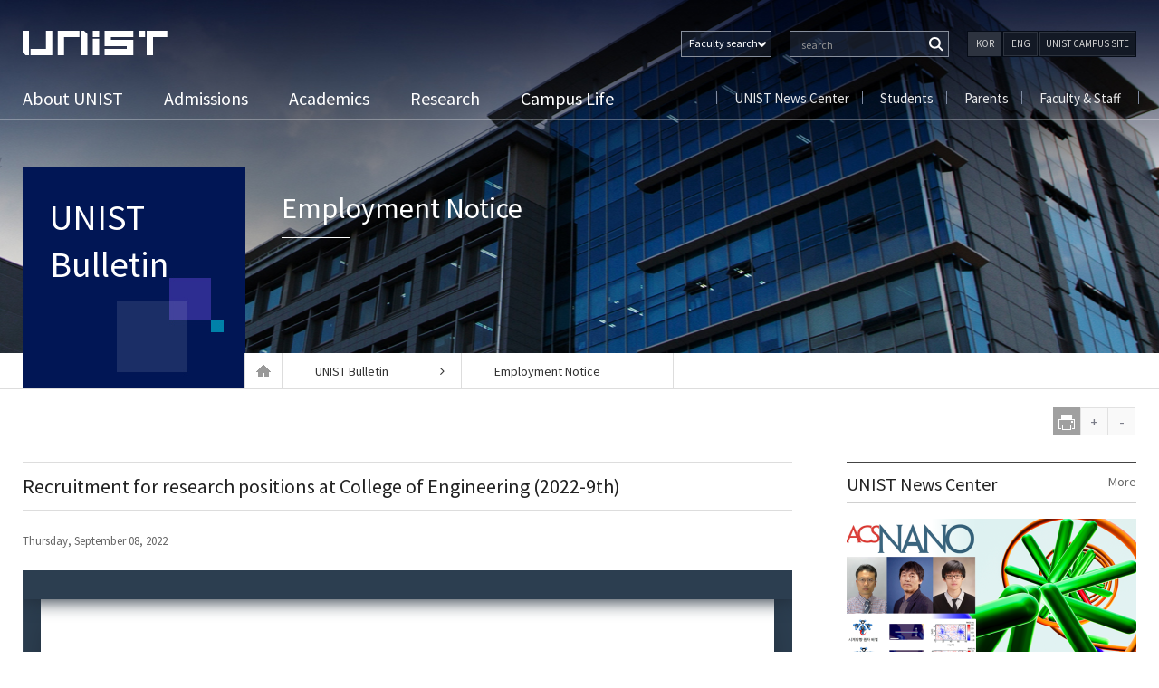

--- FILE ---
content_type: text/html; charset=UTF-8
request_url: https://www.unist.ac.kr/recruitment-for-research-positions-at-college-of-engineering-2022-9th/?pageds=3&keyword=&select_s=
body_size: 9816
content:
<!DOCTYPE html>
<!--[if IE 7]>
<html class="ie ie7" lang="en-US">
<![endif]-->
<!--[if IE 8]>
<html class="ie ie8" lang="en-US">
<![endif]-->
<!--[if !(IE 7) & !(IE 8)]><!-->
<html lang="en-US">
<!--<![endif]-->
<head>
		<meta http-equiv="X-UA-Compatible" content="IE=edge,chrome=1">
	<meta charset="UTF-8">
    	<meta name="viewport" content="width=device-width, initial-scale=1, maximum-scale=2">
	<meta name="format-detection" content="telephone=no" />
	<title>Recruitment for research positions at College of Engineering (2022-9th) | UNIST</title>
	<link rel="profile" href="http://gmpg.org/xfn/11">
	<link rel="shortcut icon" href="https://www.unist.ac.kr/wp-content/themes/twentyfourteen/images/favicon.ico" />
	<link rel="pingback" href="https://www.unist.ac.kr/xmlrpc.php">
	<link rel="stylesheet" type="text/css" href="https://www.unist.ac.kr/wp-content/themes/twentyfourteen/css/print.css" media="print">
	<link rel="stylesheet" href="https://www.unist.ac.kr/wp-content/themes/twentyfourteen/css/custom.css?v=20251226062111">
	<link rel="stylesheet" href="https://www.unist.ac.kr/wp-content/themes/twentyfourteen/css/responsive.css?v=20251226062111">
	<link rel="stylesheet" href="https://www.unist.ac.kr/wp-content/themes/twentyfourteen/css/font/css/font-awesome.min.css">
	<link rel="stylesheet" href="https://www.unist.ac.kr/wp-content/themes/twentyfourteen/css/font/css/font-awesome.css">
	<link rel="stylesheet" href="https://www.unist.ac.kr/wp-content/themes/twentyfourteen/css/metafront.css">
 	<link rel="stylesheet" href="https://www.unist.ac.kr/wp-content/themes/twentyfourteen/css/m_css.css?v=20251226062111">
 	<link rel="stylesheet" href="https://www.unist.ac.kr/wp-content/themes/twentyfourteen/css/user_ahw.css?v=20251226062111">
	<!--[if lt IE 9]>
	<script src="https://www.unist.ac.kr/wp-content/themes/twentyfourteen/js/html5.js"></script>
	<![endif]-->
	
<!-- All in One SEO Pack 2.3.11.4 by Michael Torbert of Semper Fi Web Design[-1,-1] -->
<link rel="author" href="http://UNIST" />

<link rel="canonical" href="https://www.unist.ac.kr/recruitment-for-research-positions-at-college-of-engineering-2022-9th/" />
<!-- /all in one seo pack -->
<link rel='dns-prefetch' href='//fonts.googleapis.com' />
<link rel='dns-prefetch' href='//s.w.org' />
<link rel="alternate" type="application/rss+xml" title="UNIST &raquo; Feed" href="https://www.unist.ac.kr/feed/" />
<link rel="alternate" type="application/rss+xml" title="UNIST &raquo; Comments Feed" href="https://www.unist.ac.kr/comments/feed/" />
<link rel="alternate" type="application/rss+xml" title="UNIST &raquo; Recruitment for research positions at College of Engineering (2022-9th) Comments Feed" href="https://www.unist.ac.kr/recruitment-for-research-positions-at-college-of-engineering-2022-9th/feed/" />
		<script type="text/javascript">
			window._wpemojiSettings = {"baseUrl":"https:\/\/s.w.org\/images\/core\/emoji\/2.2.1\/72x72\/","ext":".png","svgUrl":"https:\/\/s.w.org\/images\/core\/emoji\/2.2.1\/svg\/","svgExt":".svg","source":{"concatemoji":"https:\/\/www.unist.ac.kr\/wp-includes\/js\/wp-emoji-release.min.js?ver=4.7.23"}};
			!function(t,a,e){var r,n,i,o=a.createElement("canvas"),l=o.getContext&&o.getContext("2d");function c(t){var e=a.createElement("script");e.src=t,e.defer=e.type="text/javascript",a.getElementsByTagName("head")[0].appendChild(e)}for(i=Array("flag","emoji4"),e.supports={everything:!0,everythingExceptFlag:!0},n=0;n<i.length;n++)e.supports[i[n]]=function(t){var e,a=String.fromCharCode;if(!l||!l.fillText)return!1;switch(l.clearRect(0,0,o.width,o.height),l.textBaseline="top",l.font="600 32px Arial",t){case"flag":return(l.fillText(a(55356,56826,55356,56819),0,0),o.toDataURL().length<3e3)?!1:(l.clearRect(0,0,o.width,o.height),l.fillText(a(55356,57331,65039,8205,55356,57096),0,0),e=o.toDataURL(),l.clearRect(0,0,o.width,o.height),l.fillText(a(55356,57331,55356,57096),0,0),e!==o.toDataURL());case"emoji4":return l.fillText(a(55357,56425,55356,57341,8205,55357,56507),0,0),e=o.toDataURL(),l.clearRect(0,0,o.width,o.height),l.fillText(a(55357,56425,55356,57341,55357,56507),0,0),e!==o.toDataURL()}return!1}(i[n]),e.supports.everything=e.supports.everything&&e.supports[i[n]],"flag"!==i[n]&&(e.supports.everythingExceptFlag=e.supports.everythingExceptFlag&&e.supports[i[n]]);e.supports.everythingExceptFlag=e.supports.everythingExceptFlag&&!e.supports.flag,e.DOMReady=!1,e.readyCallback=function(){e.DOMReady=!0},e.supports.everything||(r=function(){e.readyCallback()},a.addEventListener?(a.addEventListener("DOMContentLoaded",r,!1),t.addEventListener("load",r,!1)):(t.attachEvent("onload",r),a.attachEvent("onreadystatechange",function(){"complete"===a.readyState&&e.readyCallback()})),(r=e.source||{}).concatemoji?c(r.concatemoji):r.wpemoji&&r.twemoji&&(c(r.twemoji),c(r.wpemoji)))}(window,document,window._wpemojiSettings);
		</script>
		<style type="text/css">
img.wp-smiley,
img.emoji {
	display: inline !important;
	border: none !important;
	box-shadow: none !important;
	height: 1em !important;
	width: 1em !important;
	margin: 0 .07em !important;
	vertical-align: -0.1em !important;
	background: none !important;
	padding: 0 !important;
}
</style>
<link rel='stylesheet' id='archives-cal-classiclight-css'  href='https://www.unist.ac.kr/wp-content/plugins/archives-calendar-widget/themes/classiclight.css?ver=0.9.93' type='text/css' media='all' />
<link rel='stylesheet' id='contact-form-7-css'  href='https://www.unist.ac.kr/wp-content/plugins/contact-form-7/includes/css/styles.css?ver=4.0.3' type='text/css' media='all' />
<link rel='stylesheet' id='dashicons-css'  href='https://www.unist.ac.kr/wp-includes/css/dashicons.min.css?ver=4.7.23' type='text/css' media='all' />
<link rel='stylesheet' id='post-views-counter-frontend-css'  href='https://www.unist.ac.kr/wp-content/plugins/post-views-counter/css/frontend.css?ver=1.2.7' type='text/css' media='all' />
<link rel='stylesheet' id='twentyfourteen-lato-css'  href='//fonts.googleapis.com/css?family=Lato%3A300%2C400%2C700%2C900%2C300italic%2C400italic%2C700italic' type='text/css' media='all' />
<link rel='stylesheet' id='genericons-css'  href='https://www.unist.ac.kr/wp-content/themes/twentyfourteen/genericons/genericons.css?ver=3.0.3' type='text/css' media='all' />
<link rel='stylesheet' id='twentyfourteen-style-css'  href='https://www.unist.ac.kr/wp-content/themes/twentyfourteen/style.css?ver=4.7.23' type='text/css' media='all' />
<!--[if lt IE 9]>
<link rel='stylesheet' id='twentyfourteen-ie-css'  href='https://www.unist.ac.kr/wp-content/themes/twentyfourteen/css/ie.css?ver=20131205' type='text/css' media='all' />
<![endif]-->
<script type='text/javascript' src='https://www.unist.ac.kr/wp-includes/js/jquery/jquery.js?ver=1.12.4'></script>
<script type='text/javascript' src='https://www.unist.ac.kr/wp-includes/js/jquery/jquery-migrate.min.js?ver=1.4.1'></script>
<script type='text/javascript' src='https://www.unist.ac.kr/wp-content/plugins/archives-calendar-widget/jquery.archivesCW.min.js?ver=0.9.93'></script>
<link rel='https://api.w.org/' href='https://www.unist.ac.kr/wp-json/' />
<link rel="alternate" type="application/json+oembed" href="https://www.unist.ac.kr/wp-json/oembed/1.0/embed?url=https%3A%2F%2Fwww.unist.ac.kr%2Frecruitment-for-research-positions-at-college-of-engineering-2022-9th%2F" />
<link rel="alternate" type="text/xml+oembed" href="https://www.unist.ac.kr/wp-json/oembed/1.0/embed?url=https%3A%2F%2Fwww.unist.ac.kr%2Frecruitment-for-research-positions-at-college-of-engineering-2022-9th%2F&#038;format=xml" />
<script type="text/javascript">
	jQuery(document).ready(function($){
	$('.calendar-archives').archivesCW();
});
</script><style type='text/css'>
		iframe{
			max-width: 100%;
		}
	</style><style type="text/css" id="custom-background-css">
body.custom-background { background-color: #ffffff; }
</style>
    <!-- Google tag (gtag.js)
    <script async src="https://www.googletagmanager.com/gtag/js?id=G-YHGGZ5JBJY"></script>
    <script>
        window.dataLayer = window.dataLayer || [];
        function gtag(){dataLayer.push(arguments);}
        gtag('js', new Date());

        gtag('config', 'G-YHGGZ5JBJY');
    </script>
	 -->
</head>
<body class="post-template-default single single-post postid-169683 single-format-standard custom-background group-blog masthead-fixed full-width footer-widgets singular">
<div class="outer-wrap">
<div id="page" class="hfeed site">
<nav id="primary-navigation" class="site-navigation primary-navigation mobile_nav" role="navigation">
				<a class="screen-reader-text skip-link" href="#content">Skip to content</a>
				<div class="menu-main_gnb_left-container"><ul id="menu-main_gnb_left" class="nav-menu"><li id="menu-item-609" class="menu-item menu-item-type-post_type menu-item-object-page menu-item-609"><a href="https://www.unist.ac.kr/about-unist/">About UNIST</a></li>
<li id="menu-item-611" class="menu-item menu-item-type-post_type menu-item-object-page menu-item-611"><a href="https://www.unist.ac.kr/admission/">Admissions</a></li>
<li id="menu-item-613" class="menu-item menu-item-type-post_type menu-item-object-page menu-item-613"><a href="https://www.unist.ac.kr/academics/">Academics</a></li>
<li id="menu-item-614" class="menu-item menu-item-type-post_type menu-item-object-page menu-item-614"><a href="https://www.unist.ac.kr/research/">Research</a></li>
<li id="menu-item-615" class="menu-item menu-item-type-post_type menu-item-object-page menu-item-615"><a href="https://www.unist.ac.kr/campus-life/">Campus Life</a></li>
<li id="menu-item-3449" class="menu-item menu-item-type-custom menu-item-object-custom menu-item-3449"><a target="_blank" href="http://news.unist.ac.kr/">UNIST News Center</a></li>
<li id="menu-item-3451" class="menu-item menu-item-type-post_type menu-item-object-page menu-item-3451"><a href="https://www.unist.ac.kr/student/">Students</a></li>
<li id="menu-item-3452" class="menu-item menu-item-type-post_type menu-item-object-page menu-item-3452"><a href="https://www.unist.ac.kr/parents/">Parents</a></li>
<li id="menu-item-3450" class="menu-item menu-item-type-post_type menu-item-object-page menu-item-3450"><a href="https://www.unist.ac.kr/faculty-staff/">Faculty &#038; Staff</a></li>
<li id="menu-item-162639" class="m_category_navi menu-item menu-item-type-custom menu-item-object-custom menu-item-162639"><a href="http://www.unist.ac.kr/faculty/">Search Faculty</a></li>
<li id="menu-item-162640" class="m_category_navi menu-item menu-item-type-custom menu-item-object-custom menu-item-162640"><a href="http://www.unist.ac.kr/people/">Search Staff</a></li>
<li id="menu-item-164764" class="m_category_navi menu-item menu-item-type-post_type menu-item-object-page menu-item-164764"><a href="https://www.unist.ac.kr/unist-campus-site/">UNIST CAMPUS SITE</a></li>
</ul></div>				<div class="m_language"><div class="btn_kor"><a href="https://unist-kor.unist.ac.kr/" title="국문사이트 바로가기">KOR</a></div><div class="btn_eng"><a href="" title="영문사이트 바로가기">ENG</a></div></div>
			</nav>
	
	<header id="masthead" class="site-header" role="banner">
	<div class="header_container">
	<!-- 모바일 서치 -->
		<div class="mobile_search_wrap">
			<form name="m_searchform" id="searchform" method="" action="/"><input type="hidden" name="" value="">
				<label for="ss">Web search</label>
				<input type="text" value="" id="s" name="s" class="textfield" placeholder="Web search" accesskey="s" >
				<input type="submit" id="Ssearch_top" class="button" value="Search" title="검색하기">
			</form>
			<a class="m_close" href="#content" title="닫기">닫기</a>
		</div>
		<!-- 모바일 서치 끝 -->
		<div class="header-main">
		<!-- 탑 해더 -->
		<div class="top_header">
			<button class="menu-toggle">Primary Menu</button>
			<h1 class="site-title"><a href="https://www.unist.ac.kr/" rel="home">UNIST</a></h1>
			<div class="top_right">
				<div class="s_btn">
					<!--<a href="#;">Web</a><a href="/people/">People</a>-->
					<div class="people_select">
						<button><span>Faculty search</span></button>
						<ul>
							<li><a class="first" href="/faculty">Faculty</a></li>
							<li><a href="/people">Staff</a></li>
							<li><a href="/">Web search</a></li>
						</ul>
					</div>
				</div>
			<!--서치그룹 -->
			<div class="mob_search"><a class="mob_btn" href="#;">검색</a></div>
			<div class="search_wrap">
<form name="searchform" class="searchform" id="searchform" method="" action="/faculty"><input type="hidden" name="" value="">
				<label for="s">Web search</label>
				<input type="text" value="" id="s" name="keyword" class="textfield" accesskey="s" placeholder=" search" >
				<input type="submit" id="Ssearch_top" class="button" value="Search" title="검색하기">
			</form>
<!--<div id="search-container" class="search-box-wrapper">
			<div class="search-box">
				<form role="search" method="get" class="search-form" action="https://www.unist.ac.kr/">
				<label>
					<span class="screen-reader-text">Search for:</span>
					<input type="search" class="search-field" placeholder="Search &hellip;" value="" name="s" />
				</label>
				<input type="submit" class="search-submit" value="Search" />
			</form>			</div>
		</div>
			<div class="search-toggle">
				<a href="#search-container" class="screen-reader-text">Search</a>
			</div>-->
		</div>
			<!--서치그룹 끝-->
			<!--국영문버튼 -->
			<div class="language">
				<ul>
					<li class="btn_kor"><a href="https://unist-kor.unist.ac.kr/" title="국문사이트 바로가기">KOR</a></li>
					<li class="btn_eng"><a href="" title="영문사이트 바로가기">ENG</a></li>
					<li class="btn_major_site"><a href="/unist-campus-site/" title="UNIST CAMPUS SITE 바로가기">UNIST CAMPUS SITE</a></li>
				</ul>
			</div>
			<!--국영문버튼 끝 -->
		</div>
		</div>
		<!--탑 헤더 끝 -->
			<nav id="primary-navigation" class="site-navigation primary-navigation" role="navigation">
				<a class="screen-reader-text skip-link" href="#content">Skip to content</a>
				<div class="menu-main_gnb_left-container"><ul id="menu-main_gnb_left-1" class="nav-menu"><li class="menu-item menu-item-type-post_type menu-item-object-page menu-item-609"><a href="https://www.unist.ac.kr/about-unist/">About UNIST</a></li>
<li class="menu-item menu-item-type-post_type menu-item-object-page menu-item-611"><a href="https://www.unist.ac.kr/admission/">Admissions</a></li>
<li class="menu-item menu-item-type-post_type menu-item-object-page menu-item-613"><a href="https://www.unist.ac.kr/academics/">Academics</a></li>
<li class="menu-item menu-item-type-post_type menu-item-object-page menu-item-614"><a href="https://www.unist.ac.kr/research/">Research</a></li>
<li class="menu-item menu-item-type-post_type menu-item-object-page menu-item-615"><a href="https://www.unist.ac.kr/campus-life/">Campus Life</a></li>
<li class="menu-item menu-item-type-custom menu-item-object-custom menu-item-3449"><a target="_blank" href="http://news.unist.ac.kr/">UNIST News Center</a></li>
<li class="menu-item menu-item-type-post_type menu-item-object-page menu-item-3451"><a href="https://www.unist.ac.kr/student/">Students</a></li>
<li class="menu-item menu-item-type-post_type menu-item-object-page menu-item-3452"><a href="https://www.unist.ac.kr/parents/">Parents</a></li>
<li class="menu-item menu-item-type-post_type menu-item-object-page menu-item-3450"><a href="https://www.unist.ac.kr/faculty-staff/">Faculty &#038; Staff</a></li>
<li class="m_category_navi menu-item menu-item-type-custom menu-item-object-custom menu-item-162639"><a href="http://www.unist.ac.kr/faculty/">Search Faculty</a></li>
<li class="m_category_navi menu-item menu-item-type-custom menu-item-object-custom menu-item-162640"><a href="http://www.unist.ac.kr/people/">Search Staff</a></li>
<li class="m_category_navi menu-item menu-item-type-post_type menu-item-object-page menu-item-164764"><a href="https://www.unist.ac.kr/unist-campus-site/">UNIST CAMPUS SITE</a></li>
</ul></div>			</nav>
			<!-- 패밀리사이트 -->
			<div class="family_site">
				<ul id="menu-main_gnb_right" class=""><li id="menu-item-1590" class="menu-item menu-item-type-custom menu-item-object-custom menu-item-1590"><a target="_blank" href="https://news.unist.ac.kr/">UNIST News Center</a></li>
<li id="menu-item-1592" class="menu-item menu-item-type-post_type menu-item-object-page menu-item-1592"><a href="https://www.unist.ac.kr/student/">Students</a></li>
<li id="menu-item-1591" class="menu-item menu-item-type-post_type menu-item-object-page menu-item-1591"><a href="https://www.unist.ac.kr/parents/">Parents</a></li>
<li id="menu-item-1593" class="menu-item menu-item-type-post_type menu-item-object-page menu-item-1593"><a href="https://www.unist.ac.kr/faculty-staff/">Faculty &#038; Staff</a></li>
</ul>				<!-- <ul>
					<li><a href="http://news.unist.ac.kr/" target="_blank">UNIST News Center</a></li>
					<li><a href="http://www.unist.ac.kr/parents/">부모님</a></li>
					<li><a href="http://www.unist.ac.kr/faculty-staff/">교수&직원</a></li>
					<li><a href="http://www.unist.ac.kr/student/">학생</a></li>
				</ul> -->
			</div>
		<!-- 패밀리사이트 끝 -->
		</div>

		</div><!-- header_container -->
	</header><!-- #masthead -->
<!--타이틀 박스 -->
<div class="top_title top_s_bg_8">
	<div class="r_container">
		<div class="category_title">
			<h1><a href="https://www.unist.ac.kr/notifications/">UNIST</br> Bulletin</a></h1>
		</div>
				<div class="entry_header">
			<h2>Employment Notice</h2>
					</div>
			</div>
</div>
<!-- 빵가루 -->
<div class="breadcrumbs">
	<div class="b_container">
		<div class="breadcrumbs_plus">
		<span class="b_home"><a href="http://www.unist.ac.kr/" class="home">Home</a></span>
					<span><a href="https://www.unist.ac.kr/notifications/">UNIST Bulletin<i class="fa fa-angle-right"></i></a></span>
            			<span><a href="https://www.unist.ac.kr/category/notifications/careers-postings/">Employment Notice</a></span>
				</div>
	</div>
</div>
<!-- 빵가루 끝 -->
  <!--타이틀 박스 끝 -->
	<div id="main" class="site-main">
<div class="size_cont">
	<ul>
	<!--<li></li>-->
		<li class="print"><a href="#;" onclick="window.print();">print</a></li>
		<li class="size_up"><a href="#;">+</a></li>
		<li class="size_down"><a href="#;">-</a></li>
	</ul>
</div>
	<div id="primary" class="content-area">
		<div id="content" class="site-content" role="main">
			
<article id="post-169683" class="post-169683 page type-page status-publish hentry">
		<div class="entry-content">
		<div class="page single s1 new">
<div class="top_header">
<h3>Recruitment for research positions at College of Engineering (2022-9th)</h3>
<div class="btn_file">
<ul>
<!-- <li><span class="cont"></span><span class="span_view">조회</span></li> -->
</ul>
</div>
</div>
		<div class="sns_area">
		<div class="meta"><span class="date">Thursday, September 08, 2022</span></div>
			<!-- <ul id="single_share"></ul> -->
		</div>

<div class="single_cont">
		<div class="cont"><iframe width="100%" height="900" src="https://www.unist.ac.kr/themencode-pdf-viewer-sc/?tnc_pvfw=ZmlsZT1odHRwczovL3d3dy51bmlzdC5hYy5rci93cC1jb250ZW50L3VwbG9hZHMvMjAyMi8wOS9Ob3RpY2UyMDIyLTkucGRmJnNldHRpbmdzPTAwMDAwMDAwMDAwMDAwMDAwJmxhbmc9ZmFsc2U=#page=false&zoom=false&pagemode=false" title=""></iframe>
</div>
<p></p></div>
				</div>
<div class="single_paging">
<ul>
<li class="prev">
<div>Previous Post</div>
<h4><a href="https://www.unist.ac.kr/the-result-of-document-screeningresearch-positions-at-college-of-engineering-2022-8th/">The result of document screening(Research positions at College of Engineering, 2022-8th)</a></h4>
</li>
<li class="last">
<div>Next Post</div>
<h4><a href="https://www.unist.ac.kr/the-result-of-interview-research-positions-at-college-of-engineering-2022-8th/">The result of interview (Research positions at College of Engineering, 2022-8th)</a></h4>
</li>
</ul>
</div>
</div><!-- .entry-content -->
</article>
<script>
jQuery(document).ready(function($){	
	try{
	   	jQuery.ajax({	
			type: "POST",
			url: "https://www.unist.ac.kr/wp-content/themes/twentyfourteen/ajax/social_share.php",
			data: {
				'post_id' : 169683			},
			dataType: 'text',
			beforeSend:  function() {
				$('ul#single_share').html('<p><img src="https://www.unist.ac.kr/wp-content/themes/twentyfourteen/images/ajax_loding.gif"></p>');
				},
			success: function(response){
				if(response != 0){
					$('ul#single_share').hide().html(response).fadeIn('slow');
				}else{
					$('ul#single_share').html('No results found.');
				}
			}
			
		});
	}catch(e){
		plus.html('error');
		alert(e + '관리자에게 문의 하세요.');
		click_che = 1;
	}
});
</script>		</div><!-- #content -->
	</div><!-- #primary -->
<div id="secondary">
		<!--<h2 class="site-description">A world-class science and technology leading university that contributes to human life</h2>-->
			<div id="primary-sidebar" class="primary-sidebar widget-area calendar_widget" role="complementary">
				<aside id="text-2" class="widget widget_text">
		<div class="textwidget">
		<div class="saide_news">
		<h3>UNIST News Center<a href="http://news.unist.ac.kr/" target="_blank" title="News Center">More</a></h3>
		<div id="new_feed">
		<img src="/wp-content/themes/twentyfourteen/images/ajax_loding.gif" alt="loading" />
		</div>
		</div>
		</div><!-- end -->
	</aside>
<script>
jQuery(document).ready(function($){
	$( "#new_feed" ).load( "/wp-content/themes/twentyfourteen/functions/ajax/news_archive_feed.php",function(){
		$( "#new_feed" ).hide().fadeIn('slow');
	});
});
</script>
			<aside id="text-3" class="widget widget_text">
	<div class="textwidget"><div class="saide_studies flex_widget">
		<ul class="slides">
						<li>
				<h4>Research</h4>
				<h5><a href="https://scholarworks.unist.ac.kr/handle/201301/86040">Control of Electrolyte Desolvation Energy Suppressing the Cointercalatio..</a></h5>
				<!-- <p>Despite numerous studies aimed at solving the detrimental dissolution issue of organic electrode materials (OEMs), a fundamental understanding of their dissolution mechanism has not yet been established.</p> -->
				<div class="meta"><div class="author"><a href="https://scholarworks.unist.ac.kr/handle/201301/86040">Kwak, Won-Jin</a> | 202512</div></div>
			</li>
						<li>
				<h4>Research</h4>
				<h5><a href="https://scholarworks.unist.ac.kr/handle/201301/87000">Global existence and long time behavior of solutions to some Oldroyd typ..</a></h5>
				<!-- <p>In this paper, we deal with some Oldroyd type models, which describe incompressible viscoelastic fluids.</p> -->
				<div class="meta"><div class="author"><a href="https://scholarworks.unist.ac.kr/handle/201301/87000">Bae, Hantaek</a> | 202510</div></div>
			</li>
					</ul>
		<div class="btn_slide">
		<ol>
							<li><a href="#"><i class="fa fa-circle">1</i></a></li>
							<li><a href="#"><i class="fa fa-circle">2</i></a></li>
					</ol>
		</div>
	</div>
	</div>
	</aside>
	
		<script>
	jQuery(document).ready(function($) {
	$('.flex_widget').flexslider({
		animation: "fade",
		slideshow: false,
		directionNav: false,
		slideshowSpeed : 5000,
	        manualControls: ".flex_widget .btn_slide li"
	});
	
	});
	</script>
	
	<aside id="text-6" class="widget widget_text">			<div class="textwidget"><div class="social_box">
	<ul>
		<li class="first facebook"><a href="https://www.facebook.com/unist.official" target="_blank"><h4>Facebook</h4></a></li>
		<li class="youtube"><a href="http://www.youtube.com/channel/UCP1Z8P06n9j7qxgJ1WVF0mw" target="_blank" ><h4>Youtube</h4></a></li>
		<li class="flickr last"><a href="https://www.flickr.com/photos/127975223@N05/" target="_blank"><h4>Flickr</h4></a></li>
	</ul>
</div></div>
		</aside>		</div><!-- #primary-sidebar -->
        <script>/*
        jQuery(document).ready(function($) {
            try {
                jQuery.ajax({
                    type: "POST",
                    url: "/wp-content/themes/twentyfourteen/ajax/calendar-widget.php",
                    dataType: 'text',
                    beforeSend: function () {
                        //$('div.v_cont_wrap').html('<p style="text-align:center;vertical-align:middle;width:100%;margin-top:300px"><img src="/wp-content/themes/twentyfourteen/images/ajax_loding.gif"></p>');
                    },
                    success: function (response) {
                        $('div.calendar_widget').hide().html(response).fadeIn('slow');
                    }
                });
            } catch (e) {
                plus.html('error');
                alert(e + '관리자에게 문의 하세요.');
                click_che = 1;
            }
        });*/
        </script>
	</div><!-- #secondary -->

		</div><!-- #main -->
		<!--링크 리스트 -->
<div class="guide_link">
<div class="b_container">
	<ul>
		<li class="tab1"><a href="https://adm-u.intl.unist.ac.kr/" target="_blank" rel="noopener noreferrer" title="Undergraduate 바로가기"><span>&nbsp;</span><span>Undergraduate</span></a></li>
		<li class="tab2"><a href="https://www.unist.ac.kr/academics/" title="Graduate 바로가기"><span>&nbsp;</span><span>Graduate</span></a></li>
		<li class="tab3"><a href="/about-unist/directions/map/" title="Campus Guide 바로가기"><span>&nbsp;</span><span>Campus Guide</span></a></li>
		<li class="tab4"><a href="http://library.unist.ac.kr/front/" target="_blank" rel="noopener noreferrer" title="PR Media 바로가기"><span>&nbsp;</span><span>Library</span></a></li>
		<li class="tab5"><a href="http://portal.unist.ac.kr/" target="_blank" rel="noopener noreferrer" title="UNIST Potal 바로가기"><span>&nbsp;</span><span>UNIST Portal</span></a></li>
	</ul>
</div>
</div>
<!--링크 리스트 끝 -->
		<footer id="colophon" class="site-footer" role="contentinfo">
		<div class="b_container">
			
<div id="supplementary">
	<div id="footer-sidebar" class="footer-sidebar widget-area" role="complementary">
		<aside id="nav_menu-3" class="widget widget_nav_menu"><div class="menu-footer_menu-container"><ul id="menu-footer_menu" class="menu"><li id="menu-item-606" class="menu-item menu-item-type-post_type menu-item-object-page menu-item-has-children menu-item-606"><a href="https://www.unist.ac.kr/about-unist/">About UNIST</a>
<ul class="sub-menu">
	<li id="menu-item-1530" class="menu-item menu-item-type-post_type menu-item-object-page menu-item-1530"><a href="https://www.unist.ac.kr/about-unist/overview/vision/">VISION</a></li>
	<li id="menu-item-1490" class="menu-item menu-item-type-post_type menu-item-object-page menu-item-1490"><a href="https://www.unist.ac.kr/about-unist/overview/history/">History</a></li>
	<li id="menu-item-2611" class="menu-item menu-item-type-custom menu-item-object-custom menu-item-2611"><a target="_blank" href="https://issuu.com/unistmedia/docs/2017_unist_brochure_eng">UNIST Brochure</a></li>
	<li id="menu-item-1491" class="menu-item menu-item-type-post_type menu-item-object-page menu-item-1491"><a href="https://www.unist.ac.kr/about-unist/overview/unist-at-a-glance-new/">UNIST at a Glance</a></li>
	<li id="menu-item-6117" class="menu-item menu-item-type-post_type menu-item-object-page menu-item-6117"><a href="https://www.unist.ac.kr/about-unist/unist-identity/">UNIST Identity</a></li>
	<li id="menu-item-2615" class="menu-item menu-item-type-post_type menu-item-object-page menu-item-2615"><a href="https://www.unist.ac.kr/about-unist/directions/map/">Campus Maps</a></li>
	<li id="menu-item-2612" class="menu-item menu-item-type-custom menu-item-object-custom menu-item-2612"><a href="http://www.unist.ac.kr/about-unist/directions/road/">Directions</a></li>
</ul>
</li>
<li id="menu-item-61" class="menu-item menu-item-type-post_type menu-item-object-page menu-item-has-children menu-item-61"><a href="https://www.unist.ac.kr/admission/">Admissions</a>
<ul class="sub-menu">
	<li id="menu-item-1494" class="menu-item menu-item-type-custom menu-item-object-custom menu-item-1494"><a target="_blank" href="https://admu-intl.unist.ac.kr/">Undergraduate Admissions</a></li>
	<li id="menu-item-169453" class="menu-item menu-item-type-custom menu-item-object-custom menu-item-169453"><a href="http://admg-intl.unist.ac.kr/admissions/guidelines/">Graduate Admissions</a></li>
	<li id="menu-item-169454" class="menu-item menu-item-type-custom menu-item-object-custom menu-item-169454"><a href="http://www.unist.ac.kr/admission/scholarships/program/">Undergraduate Scholarship Program</a></li>
	<li id="menu-item-169455" class="menu-item menu-item-type-custom menu-item-object-custom menu-item-169455"><a href="http://admg-intl.unist.ac.kr/study-at-unist/scholarships/">Graduate Scholarship Program</a></li>
	<li id="menu-item-1495" class="menu-item menu-item-type-custom menu-item-object-custom menu-item-1495"><a href="http://www.unist.ac.kr/about-unist/directions/map/">Campus Maps</a></li>
	<li id="menu-item-2617" class="menu-item menu-item-type-custom menu-item-object-custom menu-item-2617"><a href="/admission/checklist/new-student/">New  Student Checklist</a></li>
</ul>
</li>
<li id="menu-item-1518" class="menu-item menu-item-type-post_type menu-item-object-page menu-item-has-children menu-item-1518"><a href="https://www.unist.ac.kr/academics/undergraduate-programs/academics-at-a-glance/">Schools(Departments)</a>
<ul class="sub-menu">
	<li id="menu-item-2627" class="menu-item menu-item-type-post_type menu-item-object-page menu-item-2627"><a href="https://www.unist.ac.kr/academics/undergraduate-programs/academics-at-a-glance/">Schools at a Glance</a></li>
	<li id="menu-item-169482" class="menu-item menu-item-type-custom menu-item-object-custom menu-item-has-children menu-item-169482"><a href="https://engineering.unist.ac.kr/eng/">College of Engineering</a>
	<ul class="sub-menu">
		<li id="menu-item-1521" class="menu-item menu-item-type-custom menu-item-object-custom menu-item-1521"><a target="_blank" href="https://me.unist.ac.kr/eng/">Mechanical Engineering</a></li>
		<li id="menu-item-1524" class="menu-item menu-item-type-custom menu-item-object-custom menu-item-1524"><a target="_blank" href="https://uee.unist.ac.kr/eng/">Department of Civil, Urban, Earth, and Environmental Engineering</a></li>
		<li id="menu-item-169485" class="menu-item menu-item-type-custom menu-item-object-custom menu-item-169485"><a href="https://se.unist.ac.kr/eng/index.php">Graduate School of   Semiconductor Materials and  Devices Engineering</a></li>
		<li id="menu-item-170337" class="menu-item menu-item-type-custom menu-item-object-custom menu-item-170337"><a target="_blank" href="https://semi.unist.ac.kr/">Semiconductor Engineering</a></li>
		<li id="menu-item-169534" class="menu-item menu-item-type-custom menu-item-object-custom menu-item-169534"><a href="https://cn.unist.ac.kr/eng/">Graduate School of Carbon Neutral</a></li>
		<li id="menu-item-1523" class="menu-item menu-item-type-custom menu-item-object-custom menu-item-1523"><a target="_blank" href="https://mse.unist.ac.kr/">Materials Science and Engineering</a></li>
		<li id="menu-item-168372" class="menu-item menu-item-type-custom menu-item-object-custom menu-item-168372"><a href="https://eche.unist.ac.kr/eng/">Energy and Chemical Engineering</a></li>
		<li id="menu-item-1527" class="menu-item menu-item-type-custom menu-item-object-custom menu-item-1527"><a target="_blank" href="https://nuclear.unist.ac.kr/eng/">Nuclear Engineering</a></li>
	</ul>
</li>
	<li id="menu-item-169483" class="menu-item menu-item-type-custom menu-item-object-custom menu-item-has-children menu-item-169483"><a href="https://ib.unist.ac.kr/eng/">College of  Information and  Biotechnology</a>
	<ul class="sub-menu">
		<li id="menu-item-1525" class="menu-item menu-item-type-custom menu-item-object-custom menu-item-1525"><a target="_blank" href="https://design.unist.ac.kr/">Design</a></li>
		<li id="menu-item-1520" class="menu-item menu-item-type-custom menu-item-object-custom menu-item-1520"><a target="_blank" href="https://bme.unist.ac.kr/">Biomedical Engineering</a></li>
		<li id="menu-item-1522" class="menu-item menu-item-type-custom menu-item-object-custom menu-item-1522"><a target="_blank" href="https://ie.unist.ac.kr/eng/">Industrial Engineering</a></li>
		<li id="menu-item-1528" class="menu-item menu-item-type-custom menu-item-object-custom menu-item-1528"><a target="_blank" href="https://bio.unist.ac.kr/eng/">Biological Sciences</a></li>
		<li id="menu-item-168231" class="menu-item menu-item-type-custom menu-item-object-custom menu-item-168231"><a href="https://aigs.unist.ac.kr">Graduate School of  Artificial Intelligence</a></li>
		<li id="menu-item-1526" class="menu-item menu-item-type-custom menu-item-object-custom menu-item-1526"><a target="_blank" href="https://ee.unist.ac.kr/eng/">Electrical Engineering</a></li>
		<li id="menu-item-164058" class="menu-item menu-item-type-custom menu-item-object-custom menu-item-164058"><a target="_blank" href="https://cse.unist.ac.kr/">Computer Science and Engineering</a></li>
		<li id="menu-item-170368" class="menu-item menu-item-type-custom menu-item-object-custom menu-item-170368"><a target="_blank" href="https://hst.unist.ac.kr/">Graduate School of Health Science and Technology</a></li>
	</ul>
</li>
	<li id="menu-item-169484" class="menu-item menu-item-type-custom menu-item-object-custom menu-item-has-children menu-item-169484"><a href="https://cns.unist.ac.kr/eng/">College of Natural Sciences</a>
	<ul class="sub-menu">
		<li id="menu-item-168111" class="menu-item menu-item-type-custom menu-item-object-custom menu-item-168111"><a href="https://physics.unist.ac.kr/">Physics</a></li>
		<li id="menu-item-168112" class="menu-item menu-item-type-custom menu-item-object-custom menu-item-168112"><a href="https://math.unist.ac.kr/">Mathmatical Sciences</a></li>
		<li id="menu-item-168113" class="menu-item menu-item-type-custom menu-item-object-custom menu-item-168113"><a href="https://chemistry.unist.ac.kr/">Chemistry</a></li>
	</ul>
</li>
	<li id="menu-item-1519" class="menu-item menu-item-type-custom menu-item-object-custom menu-item-1519"><a target="_blank" href="https://sla.unist.ac.kr/">Liberal Arts</a></li>
	<li id="menu-item-168114" class="menu-item menu-item-type-custom menu-item-object-custom menu-item-168114"><a href="https://business.unist.ac.kr/eng/">Business Administration</a></li>
	<li id="menu-item-167483" class="menu-item menu-item-type-custom menu-item-object-custom menu-item-167483"><a href="https://freshman.unist.ac.kr/">School of New UNISTars</a></li>
</ul>
</li>
<li id="menu-item-1533" class="menu-item menu-item-type-post_type menu-item-object-page menu-item-has-children menu-item-1533"><a href="https://www.unist.ac.kr/research/">Research</a>
<ul class="sub-menu">
	<li id="menu-item-1503" class="menu-item menu-item-type-post_type menu-item-object-page menu-item-1503"><a href="https://www.unist.ac.kr/research/activities/research-interests/">Our Research Aims</a></li>
	<li id="menu-item-2619" class="menu-item menu-item-type-post_type menu-item-object-page menu-item-2619"><a href="https://www.unist.ac.kr/research/activities/results/">Research Findings</a></li>
	<li id="menu-item-2621" class="menu-item menu-item-type-custom menu-item-object-custom menu-item-2621"><a target="_blank" href="http://scholarworks.unist.ac.kr/">Recent Publications</a></li>
	<li id="menu-item-2622" class="menu-item menu-item-type-custom menu-item-object-custom menu-item-2622"><a target="_blank" href="http://news.unist.ac.kr/eng/category/contents/all-news/research-innovation/">Research News</a></li>
	<li id="menu-item-163894" class="menu-item menu-item-type-custom menu-item-object-custom menu-item-163894"><a href="https://research-en.unist.ac.kr/">Office of Research Affairs</a></li>
	<li id="menu-item-1500" class="menu-item menu-item-type-custom menu-item-object-custom menu-item-1500"><a target="_blank" href="http://ucrf.unist.ac.kr/">UNIST  Central  Research  Facilities  Center (UCRF)</a></li>
	<li id="menu-item-7463" class="menu-item menu-item-type-custom menu-item-object-custom menu-item-7463"><a target="_blank" href="http://industry.unist.ac.kr/en/">Office of University Industry Relations</a></li>
	<li id="menu-item-163274" class="menu-item menu-item-type-custom menu-item-object-custom menu-item-163274"><a target="_blank" href="http://usc.unist.ac.kr/">Supercomputing Center</a></li>
</ul>
</li>
<li id="menu-item-1532" class="menu-item menu-item-type-post_type menu-item-object-page menu-item-has-children menu-item-1532"><a href="https://www.unist.ac.kr/campus-life/">Campus Life</a>
<ul class="sub-menu">
	<li id="menu-item-168310" class="menu-item menu-item-type-custom menu-item-object-custom menu-item-168310"><a href="https://www.unist.ac.kr/campus-life/academics/curriculum/">Academic Curriculum</a></li>
	<li id="menu-item-168311" class="menu-item menu-item-type-custom menu-item-object-custom menu-item-168311"><a href="https://www.unist.ac.kr/campus-life/academics/academic-calendar/">Academic Calendar</a></li>
	<li id="menu-item-163031" class="menu-item menu-item-type-post_type menu-item-object-page menu-item-163031"><a href="https://www.unist.ac.kr/campus-life/academics/academic-administration/">Academic Administration</a></li>
	<li id="menu-item-163034" class="menu-item menu-item-type-custom menu-item-object-custom menu-item-163034"><a target="_blank" href="https://uspdbsvc.unist.ac.kr:44401/sap/bc/webdynpro/sap/zcmw5223?sap-language=en#">Course Catalog</a></li>
	<li id="menu-item-1505" class="menu-item menu-item-type-custom menu-item-object-custom menu-item-1505"><a target="_blank" href="https://dorm.unist.ac.kr/eng/index_03.htm">Dormitory</a></li>
	<li id="menu-item-1506" class="menu-item menu-item-type-custom menu-item-object-custom menu-item-1506"><a target="_blank" href="http://sports.unist.ac.kr/">Sports Center</a></li>
	<li id="menu-item-1507" class="menu-item menu-item-type-custom menu-item-object-custom menu-item-1507"><a target="_blank" href="https://healthcare.unist.ac.kr/">Healthcare Center</a></li>
	<li id="menu-item-1508" class="menu-item menu-item-type-custom menu-item-object-custom menu-item-1508"><a target="_blank" href="https://udc.unist.ac.kr/">UNIST Career  Development Center</a></li>
	<li id="menu-item-163694" class="menu-item menu-item-type-custom menu-item-object-custom menu-item-163694"><a target="_blank" href="https://leader.unist.ac.kr/">Leadership Center</a></li>
	<li id="menu-item-2624" class="menu-item menu-item-type-custom menu-item-object-custom menu-item-2624"><a href="http://www.unist.ac.kr/campus-life/student-activities/campus-news/">Culture Program</a></li>
	<li id="menu-item-165461" class="menu-item menu-item-type-custom menu-item-object-custom menu-item-165461"><a target="_blank" href="https://cia.unist.ac.kr/">International Affairs Team</a></li>
	<li id="menu-item-163748" class="menu-item menu-item-type-custom menu-item-object-custom menu-item-163748"><a href="https://alumni.unist.ac.kr">UNIST Alumni Assocition</a></li>
	<li id="menu-item-166767" class="menu-item menu-item-type-custom menu-item-object-custom menu-item-166767"><a href="https://hrc.unist.ac.kr">UNIST Human Rights Center</a></li>
</ul>
</li>
<li id="menu-item-3387" class="menu-item menu-item-type-taxonomy menu-item-object-category menu-item-has-children menu-item-3387"><a href="https://www.unist.ac.kr/category/notifications/unist-notice-board/">UNIST Bulletin</a>
<ul class="sub-menu">
	<li id="menu-item-163891" class="menu-item menu-item-type-custom menu-item-object-custom menu-item-163891"><a href="/noticeboard/archives-event/">Event</a></li>
	<li id="menu-item-1596" class="menu-item menu-item-type-taxonomy menu-item-object-category menu-item-1596"><a href="https://www.unist.ac.kr/category/notifications/unist-notice-board/">Notice</a></li>
	<li id="menu-item-169368" class="menu-item menu-item-type-custom menu-item-object-custom menu-item-169368"><a target="_blank" href="https://invite.unist.ac.kr">Faculty Invitation for Tenure Track</a></li>
	<li id="menu-item-169386" class="menu-item menu-item-type-custom menu-item-object-custom menu-item-169386"><a target="_blank" href="https://invite.unist.ac.kr/part_time_eng/">Faculty Invitation for Non-Tenure Track</a></li>
	<li id="menu-item-162586" class="menu-item menu-item-type-taxonomy menu-item-object-category current-post-ancestor current-menu-parent current-post-parent menu-item-162586"><a href="https://www.unist.ac.kr/category/notifications/careers-postings/">Employment Notice</a></li>
	<li id="menu-item-170787" class="menu-item menu-item-type-custom menu-item-object-custom menu-item-170787"><a target="_blank" href="https://www.unist.ac.kr/wp-content/uploads/2025/05/UNIST-Gender-Equality-Plan0521.pdf">UNIST Gender Equality Plan</a></li>
</ul>
</li>
</ul></div></aside>	</div><!-- #footer-sidebar -->
</div><!-- #supplementary -->

			<div class="site-info">
			<!--					<a href="http://wordpress.org/">Proudly powered by WordPress</a>-->
				<div class="footer_logo"><a href="https://www.unist.ac.kr/"><img src="/wp-content/uploads/2014/11/footer_logo.png" alt="UNIST" /></a></div>
				<div class="info_cont">
					<div class="link_list">
						<ul>
							<li><a href="http://clean.unist.ac.kr/" target="_blank" rel="noopener noreferrer">UNIST Sinmungo</a></li>
						</ul>
					</div>
					<p>50, UNIST-gil, Ulsan 44919, Republic of Korea. <span class="m_360"></span>Phone(대표번호) : <a href="tel:+82-52-217-0114">+82 52 217 0114</a> / Admissions(입학문의) : <a href="tel:+82-52-217-1120">(Undergraduate)+82 52 217 1120 </a> / <a href="tel:+82-52-217-1190">(Graduate)+82 52 217 1190 </a></p>
					<p> Copyright 2015 UNIST . All rights reserved</p>
				</div>
			</div><!-- .site-info -->
		</div>
		</footer><!-- #colophon -->
	</div><!-- #page -->

	<script type='text/javascript' src='https://www.unist.ac.kr/wp-content/plugins/contact-form-7/includes/js/jquery.form.min.js?ver=3.51.0-2014.06.20'></script>
<script type='text/javascript'>
/* <![CDATA[ */
var _wpcf7 = {"loaderUrl":"https:\/\/www.unist.ac.kr\/wp-content\/plugins\/contact-form-7\/images\/ajax-loader.gif","sending":"Sending ..."};
/* ]]> */
</script>
<script type='text/javascript' src='https://www.unist.ac.kr/wp-content/plugins/contact-form-7/includes/js/scripts.js?ver=4.0.3'></script>
<script type='text/javascript' src='https://www.unist.ac.kr/wp-includes/js/imagesloaded.min.js?ver=3.2.0'></script>
<script type='text/javascript' src='https://www.unist.ac.kr/wp-includes/js/masonry.min.js?ver=3.3.2'></script>
<script type='text/javascript' src='https://www.unist.ac.kr/wp-includes/js/jquery/jquery.masonry.min.js?ver=3.1.2b'></script>
<script type='text/javascript' src='https://www.unist.ac.kr/wp-content/themes/twentyfourteen/js/functions.js?ver=20140616'></script>
<script type='text/javascript' src='https://www.unist.ac.kr/wp-includes/js/wp-embed.min.js?ver=4.7.23'></script>
<script type='text/javascript' src='https://www.unist.ac.kr/wp-content/themes/twentyfourteen/js/common.js?ver=20251226062111'></script>
<script type='text/javascript' src='https://www.unist.ac.kr/wp-content/themes/twentyfourteen/js/flex/jquery.flexslider-min.js?ver=4.7.23'></script>
	<button type="button" class="btn_top" id="scrollup"><span></span>Top</button>
	</div>
</body>
</html>


--- FILE ---
content_type: text/html; charset=UTF-8
request_url: https://www.unist.ac.kr/themencode-pdf-viewer-sc/?tnc_pvfw=ZmlsZT1odHRwczovL3d3dy51bmlzdC5hYy5rci93cC1jb250ZW50L3VwbG9hZHMvMjAyMi8wOS9Ob3RpY2UyMDIyLTkucGRmJnNldHRpbmdzPTAwMDAwMDAwMDAwMDAwMDAwJmxhbmc9ZmFsc2U=
body_size: 6155
content:
<!DOCTYPE html>
<!--
Copyright 2012 Mozilla Foundation

Licensed under the Apache License, Version 2.0 (the "License");
you may not use this file except in compliance with the License.
You may obtain a copy of the License at

    http://www.apache.org/licenses/LICENSE-2.0

Unless required by applicable law or agreed to in writing, software
distributed under the License is distributed on an "AS IS" BASIS,
WITHOUT WARRANTIES OR CONDITIONS OF ANY KIND, either express or implied.
See the License for the specific language governing permissions and
limitations under the License.

Adobe CMap resources are covered by their own copyright but the same license:

    Copyright 1990-2015 Adobe Systems Incorporated.

See https://github.com/adobe-type-tools/cmap-resources
-->
<html dir="ltr" mozdisallowselectionprint>
  <head>
    <meta charset="utf-8">
    <meta name="viewport" content="width=device-width, initial-scale=1, maximum-scale=1">
    <meta name="google" content="notranslate">
    <meta http-equiv="X-UA-Compatible" content="IE=edge">
    <title>UNIST</title>


    <script type="text/javascript" src="https://www.unist.ac.kr/wp-content/plugins/pdf-viewer-for-wordpress/tnc-resources/jquery-1.11.0.min.js"></script>
    <link rel="stylesheet" href="https://www.unist.ac.kr/wp-content/plugins/pdf-viewer-for-wordpress/web/viewer.css"/>
    <link rel="stylesheet" href="https://www.unist.ac.kr/wp-content/plugins/pdf-viewer-for-wordpress/web/schemes/midnight-calm.css"/>

    <script type="text/javascript" src="https://www.unist.ac.kr/wp-content/plugins/pdf-viewer-for-wordpress/web/compatibility.js"></script>

    <!-- This snippet is used in production (included from viewer.html) -->
    <link rel="resource" type="application/l10n" href="https://www.unist.ac.kr/wp-content/plugins/pdf-viewer-for-wordpress/web/locale/locale.properties" >
    <script type="text/javascript" src="https://www.unist.ac.kr/wp-content/plugins/pdf-viewer-for-wordpress/build/pdf.js"></script>

    <script type="text/javascript" src="https://www.unist.ac.kr/wp-content/plugins/pdf-viewer-for-wordpress/web/debugger.js"></script>
    <script type="text/javascript" src="https://www.unist.ac.kr/wp-content/plugins/pdf-viewer-for-wordpress/tnc-resources/pinch-zoom.js"></script>
    <script src="https://www.unist.ac.kr/wp-content/plugins/pdf-viewer-for-wordpress/tnc-resources/jquery.modal.min.js"></script>
    <link rel="stylesheet" href="https://www.unist.ac.kr/wp-content/plugins/pdf-viewer-for-wordpress/tnc-resources/jquery.modal.min.css" />

    
     <script type="text/javascript">
      var tnc_locale = 'false';
      var tnc_imageResourcesPath = "https://www.unist.ac.kr/wp-content/plugins/pdf-viewer-for-wordpress/web/images/";
      var tnc_workerSrc = "https://www.unist.ac.kr/wp-content/plugins/pdf-viewer-for-wordpress/build/pdf.worker.js";
      var tnc_cMapUrl = "https://www.unist.ac.kr/wp-content/plugins/pdf-viewer-for-wordpress/web/cmaps/";
      var tnc_cMapPacked = true;

      var fto = "aHR0cHM6Ly93d3cudW5pc3QuYWMua3Ivd3AtY29udGVudC91cGxvYWRzLzIwMjIvMDkvTm90aWNlMjAyMi05LnBkZg==";    
     </script>
     <script type="text/javascript" src="https://www.unist.ac.kr/wp-content/plugins/pdf-viewer-for-wordpress/web/viewer.js"></script>
     

    <style type="text/css">
        #loadingBar{
          background: ;
          border-bottom: 1px solid ;
        }
        #tnc-share{
          display: none;
          position: absolute !important;
          margin-top: 32px;
          left: 100px;
          padding: 4px 2px;
        }
        .logo_text a img {
          max-width: 120px;
        }
        .s-btn-style{
          border: 0;
          border-radius: 4px;
          moz-border-radius: 4px;
          color: #ffffff;
          padding: 8px 20px;
          font-weight: bold;
          background: #0a772b;
          margin: 10px 0;
        }
        .r-btn-style{
          border: 0;
          border-radius: 4px;
          moz-border-radius: 4px;
          color: #ffffff;
          padding: 8px 20px;
          font-weight: bold;
          background: #d20808;
          margin: 10px 0;
        }
        .send-to-friend h3{
          text-align: center;
          margin: 10px 0;
        }
        .send-to-friend input[type="text"], .send-to-friend input[type="email"]{
          margin: 10px 0;
          padding: 5px 10px;
          border: 1px solid #eee;
          width: 90%;
          max-width: 100%;
        }
        .send-to-friend textarea{
          margin: 10px 0;
          padding: 5px 10px;
          border: 1px solid #eee;
          width: 90%;
          max-width: 100%;
        }
        .email-result{
          margin: 10px 0;
          text-align: center;
          font-weight: bold;
        }
        @media only screen and (max-width: 380px){
          #tnc-share{
            left: 0px;
            top:0px;
          }
        }
        @media only screen and (max-width: 900px){
          .logo_text {
            display: none;
          }
        }
        #overlayContainer{
          top:0;
          left: 0;
        }
        @media print{
          #overlayContainer{
            display: none;
          }
        } 
            </style>

  </head>

  <body tabindex="1" class="loadingInProgress" oncontextmenu="return false">
    <div id="outerContainer">

      <div id="sidebarContainer">
        <div id="toolbarSidebar">
          <div class="splitToolbarButton toggled">
            <button id="viewThumbnail" class="toolbarButton toggled" title="Show Thumbnails" tabindex="2" data-l10n-id="thumbs">
               <span data-l10n-id="thumbs_label">Thumbnails</span>
            </button>
            <button id="viewOutline" class="toolbarButton" title="Show Document Outline (double-click to expand/collapse all items)" tabindex="3" data-l10n-id="document_outline">
               <span data-l10n-id="document_outline_label">Document Outline</span>
            </button>
            <button id="viewAttachments" class="toolbarButton" title="Show Attachments" tabindex="4" data-l10n-id="attachments">
               <span data-l10n-id="attachments_label">Attachments</span>
            </button>
          </div>
        </div>
        <div id="sidebarContent">
          <div id="thumbnailView">
          </div>
          <div id="outlineView" class="hidden">
          </div>
          <div id="attachmentsView" class="hidden">
          </div>
        </div>
        <div id="sidebarResizer" class="hidden"></div>
      </div>  <!-- sidebarContainer -->

      <div id="mainContainer">
        <div style="display: none" class="findbar hidden doorHanger" id="findbar">
          <div id="findbarInputContainer">
            <input id="findInput" class="toolbarField" title="Find" placeholder="Find in document…" tabindex="91" data-l10n-id="find_input">
            <div class="splitToolbarButton">
              <button id="findPrevious" class="toolbarButton findPrevious" title="Find the previous occurrence of the phrase" tabindex="92" data-l10n-id="find_previous">
                <span data-l10n-id="find_previous_label">Previous</span>
              </button>
              <div class="splitToolbarButtonSeparator"></div>
              <button id="findNext" class="toolbarButton findNext" title="Find the next occurrence of the phrase" tabindex="93" data-l10n-id="find_next">
                <span data-l10n-id="find_next_label">Next</span>
              </button>
            </div>
          </div>

          <div id="findbarOptionsOneContainer">
            <input type="checkbox" id="findHighlightAll" class="toolbarField" tabindex="94">
            <label for="findHighlightAll" class="toolbarLabel" data-l10n-id="find_highlight">Highlight all</label>
            <input type="checkbox" id="findMatchCase" class="toolbarField" tabindex="95">
            <label for="findMatchCase" class="toolbarLabel" data-l10n-id="find_match_case_label">Match case</label>
          </div>
          
          <div id="findbarOptionsTwoContainer">
            <input type="checkbox" id="findEntireWord" class="toolbarField" tabindex="96">
            <label for="findEntireWord" class="toolbarLabel" data-l10n-id="find_entire_word_label">Whole words</label>
            <span id="findResultsCount" class="toolbarLabel hidden"></span>
          </div>

            <span id="findResultsCount" class="toolbarLabel hidden"></span>
          </div>

          <div id="findbarMessageContainer">
            <span id="findMsg" class="toolbarLabel"></span>
          </div>
        </div>  <!-- findbar -->

        <div id="secondaryToolbar" class="secondaryToolbar hidden doorHangerRight">
          <div id="secondaryToolbarButtonContainer">
            <button style="display: none" id="secondaryPresentationMode" class="secondaryToolbarButton presentationMode visibleLargeView" title="Switch to Presentation Mode" tabindex="51" data-l10n-id="presentation_mode">
              <span data-l10n-id="presentation_mode_label">Presentation Mode</span>
            </button>

            <button style="display: none" id="secondaryOpenFile" class="secondaryToolbarButton openFile visibleLargeView" title="Open File" tabindex="52" data-l10n-id="open_file">
              <span data-l10n-id="open_file_label">Open</span>
            </button>

            <button style="display: none" id="secondaryPrint" class="secondaryToolbarButton print visibleMediumView" title="Print" tabindex="53" data-l10n-id="print">
              <span data-l10n-id="print_label">Print</span>
            </button>

            <button style="display: none" id="secondaryDownload" class="secondaryToolbarButton download visibleMediumView" title="Download" tabindex="54" data-l10n-id="download">
              <span data-l10n-id="download_label">Download</span>
            </button>

            <a style="display: none" href="#" id="secondaryViewBookmark" class="secondaryToolbarButton bookmark visibleSmallView" title="Current view (copy or open in new window)" tabindex="55" data-l10n-id="bookmark">
              <span data-l10n-id="bookmark_label">Current View</span>
            </a>

            <div class="horizontalToolbarSeparator visibleLargeView"></div>

            <button style="display: none" id="firstPage" class="secondaryToolbarButton firstPage" title="Go to First Page" tabindex="56" data-l10n-id="first_page">
              <span data-l10n-id="first_page_label">Go to First Page</span>
            </button>
            <button style="display: none" id="lastPage" class="secondaryToolbarButton lastPage" title="Go to Last Page" tabindex="57" data-l10n-id="last_page">
              <span data-l10n-id="last_page_label">Go to Last Page</span>
            </button>

            <div class="horizontalToolbarSeparator"></div>

            <button style="display: none" id="pageRotateCw" class="secondaryToolbarButton rotateCw" title="Rotate Clockwise" tabindex="58" data-l10n-id="page_rotate_cw">
              <span data-l10n-id="page_rotate_cw_label">Rotate Clockwise</span>
            </button>
            <button style="display: none" id="pageRotateCcw" class="secondaryToolbarButton rotateCcw" title="Rotate Counterclockwise" tabindex="59" data-l10n-id="page_rotate_ccw">
              <span data-l10n-id="page_rotate_ccw_label">Rotate Counterclockwise</span>
            </button>

            <div class="horizontalToolbarSeparator"></div>

            <button style="display: none" id="cursorSelectTool" class="secondaryToolbarButton selectTool toggled" title="Enable Text Selection Tool" tabindex="60" data-l10n-id="cursor_text_select_tool">
              <span data-l10n-id="cursor_text_select_tool_label">Text Selection Tool</span>
            </button>
            
            <button style="display: none" id="cursorHandTool" class="secondaryToolbarButton handTool" title="Enable Hand Tool" tabindex="61" data-l10n-id="cursor_hand_tool">
              <span data-l10n-id="cursor_hand_tool_label">Hand Tool</span>
            </button>

            <div class="horizontalToolbarSeparator"></div>

            <button style="display: none" id="scrollVertical" class="secondaryToolbarButton scrollModeButtons scrollVertical toggled" title="Use Vertical Scrolling" tabindex="62" data-l10n-id="scroll_vertical">
              <span data-l10n-id="scroll_vertical_label">Vertical Scrolling</span>
            </button>
            <button style="display: none" id="scrollHorizontal" class="secondaryToolbarButton scrollModeButtons scrollHorizontal" title="Use Horizontal Scrolling" tabindex="63" data-l10n-id="scroll_horizontal">
              <span data-l10n-id="scroll_horizontal_label">Horizontal Scrolling</span>
            </button>
            <button style="display: none" id="scrollWrapped" class="secondaryToolbarButton scrollModeButtons scrollWrapped" title="Use Wrapped Scrolling" tabindex="64" data-l10n-id="scroll_wrapped">
              <span data-l10n-id="scroll_wrapped_label">Wrapped Scrolling</span>
            </button>

            <div class="horizontalToolbarSeparator scrollModeButtons"></div>

            <button style="display: none" id="spreadNone" class="secondaryToolbarButton spreadModeButtons spreadNone toggled" title="Do not join page spreads" tabindex="65" data-l10n-id="spread_none">
              <span data-l10n-id="spread_none_label">No Spreads</span>
            </button>
            <button style="display: none" id="spreadOdd" class="secondaryToolbarButton spreadModeButtons spreadOdd" title="Join page spreads starting with odd-numbered pages" tabindex="66" data-l10n-id="spread_odd">
              <span data-l10n-id="spread_odd_label">Odd Spreads</span>
            </button>
            <button style="display: none" id="spreadEven" class="secondaryToolbarButton spreadModeButtons spreadEven" title="Join page spreads starting with even-numbered pages" tabindex="67" data-l10n-id="spread_even">
              <span data-l10n-id="spread_even_label">Even Spreads</span>
            </button>

            <div class="horizontalToolbarSeparator spreadModeButtons"></div>

            <button style="display: none" id="documentProperties" class="secondaryToolbarButton documentProperties" title="Document Properties…" tabindex="68" data-l10n-id="document_properties">

              <span data-l10n-id="document_properties_label">Document Properties…</span>
            </button>
          </div>
        </div>  <!-- secondaryToolbar -->

        <div class="toolbar">
          <div id="toolbarContainer">
            <div id="toolbarViewer">
              <div id="toolbarViewerLeft">
                <button style="display: none" id="sidebarToggle" class="toolbarButton" title="Toggle Sidebar" tabindex="11" data-l10n-id="toggle_sidebar">
                  <span data-l10n-id="toggle_sidebar_label">Toggle Sidebar</span>
                </button>
                <div class="toolbarButtonSpacer"></div>
                <button style="display: none" id="viewFind" class="toolbarButton" title="Find in Document" tabindex="12" data-l10n-id="findbar">
                  <span data-l10n-id="findbar_label">Find</span>
                </button>
                <div style="display: none" class="splitToolbarButton hiddenSmallView">
                  <button class="toolbarButton pageUp" title="Previous Page" id="previous" tabindex="13" data-l10n-id="previous">
                    <span data-l10n-id="previous_label">Previous</span>
                  </button>
                  <div class="splitToolbarButtonSeparator"></div>
                  <button class="toolbarButton pageDown" title="Next Page" id="next" tabindex="14" data-l10n-id="next">
                    <span data-l10n-id="next_label">Next</span>
                  </button>
                </div>

                <input style="display: none" type="number" id="pageNumber" class="toolbarField pageNumber" title="Page" value="1" size="4" min="1" tabindex="15" data-l10n-id="page">
                <span style="display: none" id="numPages" class="toolbarLabel"></span>
                <span class="social_icon_d" id="open_slink" style="display: none"></span>
                
                <div class="tnc_social_share" id="tnc-share" style="display: none;">
                                      <ul>
                     <!--  <li><a href="#" class="tnc_share">Share: </a></li> -->
                      <li><a href="https://www.facebook.com/sharer/sharer.php?u=https://www.unist.ac.kr/themencode-pdf-viewer-sc/?tnc_pvfw=ZmlsZT1odHRwczovL3d3dy51bmlzdC5hYy5rci93cC1jb250ZW50L3VwbG9hZHMvMjAyMi8wOS9Ob3RpY2UyMDIyLTkucGRmJnNldHRpbmdzPTAwMDAwMDAwMDAwMDAwMDAwJmxhbmc9ZmFsc2U=" target="_blank" class="tnc_fb">Facebook</a></li>
                      <li><a href="https://twitter.com/intent/tweet?url=https://www.unist.ac.kr/themencode-pdf-viewer-sc/?tnc_pvfw=ZmlsZT1odHRwczovL3d3dy51bmlzdC5hYy5rci93cC1jb250ZW50L3VwbG9hZHMvMjAyMi8wOS9Ob3RpY2UyMDIyLTkucGRmJnNldHRpbmdzPTAwMDAwMDAwMDAwMDAwMDAwJmxhbmc9ZmFsc2U=&text=I Liked this pdf" target="_blank" class="tnc_tw">Twitter</a></li>
                      <li><a href="http://www.linkedin.com/shareArticle?mini=true&url=https://www.unist.ac.kr/themencode-pdf-viewer-sc/?tnc_pvfw=ZmlsZT1odHRwczovL3d3dy51bmlzdC5hYy5rci93cC1jb250ZW50L3VwbG9hZHMvMjAyMi8wOS9Ob3RpY2UyMDIyLTkucGRmJnNldHRpbmdzPTAwMDAwMDAwMDAwMDAwMDAwJmxhbmc9ZmFsc2U=" target="_blank" class="tnc_lin">Linkedin</a></li>
                      <li><a href="https://plus.google.com/share?url=https://www.unist.ac.kr/themencode-pdf-viewer-sc/?tnc_pvfw=ZmlsZT1odHRwczovL3d3dy51bmlzdC5hYy5rci93cC1jb250ZW50L3VwbG9hZHMvMjAyMi8wOS9Ob3RpY2UyMDIyLTkucGRmJnNldHRpbmdzPTAwMDAwMDAwMDAwMDAwMDAwJmxhbmc9ZmFsc2U=" target="_blank" class="tnc_gp">Google Plus</a></li>
                      <li><a href="#sendtofriend" rel="modal:open" class="tnc_email">Email</a></li>
                    </ul>
                </div>
              </div>
              <div id="toolbarViewerRight">
                <div style="display: none" class="logo_block"><h3 class="logo_text"><a href="https://www.unist.ac.kr" title="UNIST"><img src="" class="tnc_logo_image" /></a></h3></div>

                <button style="display: none" id="presentationMode" class="toolbarButton presentationMode hiddenLargeView" title="Switch to Presentation Mode" tabindex="31" data-l10n-id="presentation_mode">
                  <span data-l10n-id="presentation_mode_label">Presentation Mode</span>
                </button>

                <button style="display: none" id="openFile" class="toolbarButton openFile hiddenLargeView" title="Open File" tabindex="32" data-l10n-id="open_file">
                  <span data-l10n-id="open_file_label">Open</span>
                </button>

                <button style="display: none" id="print" class="toolbarButton print hiddenMediumView" title="Print" tabindex="33" data-l10n-id="print">
                  <span data-l10n-id="print_label">Print</span>
                </button>

                <button style="display: none" id="download" class="toolbarButton download hiddenMediumView" title="Download" tabindex="34" data-l10n-id="download">
                  <span data-l10n-id="download_label">Download</span>
                </button>
                <a style="display: none" href="#" id="viewBookmark" class="toolbarButton bookmark hiddenSmallView" title="Current view (copy or open in new window)" tabindex="35" data-l10n-id="bookmark">
                  <span data-l10n-id="bookmark_label">Current View</span>
                </a>

                <div class="verticalToolbarSeparator hiddenSmallView"></div>

                <button style="display: none" id="secondaryToolbarToggle" class="toolbarButton" title="Tools" tabindex="36" data-l10n-id="tools">
                  <span data-l10n-id="tools_label">Tools</span>
                </button>
              </div>
              <div style="display: none" id="toolbarViewerMiddle">
                <div class="splitToolbarButton">
                  <button id="zoomOut" class="toolbarButton zoomOut" title="Zoom Out" tabindex="21" data-l10n-id="zoom_out">
                    <span data-l10n-id="zoom_out_label">Zoom Out</span>
                  </button>
                  <div class="splitToolbarButtonSeparator"></div>
                  <button id="zoomIn" class="toolbarButton zoomIn" title="Zoom In" tabindex="22" data-l10n-id="zoom_in">
                    <span data-l10n-id="zoom_in_label">Zoom In</span>
                   </button>
                </div>
                <span id="scaleSelectContainer" class="dropdownToolbarButton">
                  <select id="scaleSelect" title="Zoom" tabindex="23" data-l10n-id="zoom">
                    <option id="pageAutoOption" title="" value="auto" selected="selected" data-l10n-id="page_scale_auto">Automatic Zoom</option>
                    <option id="pageActualOption" title="" value="page-actual" data-l10n-id="page_scale_actual">Actual Size</option>
                    <option id="pageFitOption" title="" value="page-fit" data-l10n-id="page_scale_fit">Page Fit</option>
                    <option id="pageWidthOption" title="" value="page-width" data-l10n-id="page_scale_width">Page Width</option>
                    <option id="customScaleOption" title="" value="custom" disabled="disabled" hidden="true"></option>
                    <option title="" value="0.5" data-l10n-id="page_scale_percent" data-l10n-args='{ "scale": 50 }'>50%</option>
                    <option title="" value="0.75" data-l10n-id="page_scale_percent" data-l10n-args='{ "scale": 75 }'>75%</option>
                    <option title="" value="1" data-l10n-id="page_scale_percent" data-l10n-args='{ "scale": 100 }'>100%</option>
                    <option title="" value="1.25" data-l10n-id="page_scale_percent" data-l10n-args='{ "scale": 125 }'>125%</option>
                    <option title="" value="1.5" data-l10n-id="page_scale_percent" data-l10n-args='{ "scale": 150 }'>150%</option>
                    <option title="" value="2" data-l10n-id="page_scale_percent" data-l10n-args='{ "scale": 200 }'>200%</option>
                    <option title="" value="3" data-l10n-id="page_scale_percent" data-l10n-args='{ "scale": 300 }'>300%</option>
                    <option title="" value="4" data-l10n-id="page_scale_percent" data-l10n-args='{ "scale": 400 }'>400%</option>
                  </select>
                </span>
              </div>
            </div>
            <div id="loadingBar">
              <div class="progress">
                <div class="glimmer">
                </div>
              </div>
            </div>
          </div>
        </div>

        <menu type="context" id="viewerContextMenu">
          <menuitem id="contextFirstPage" label="First Page"
                    data-l10n-id="first_page"></menuitem>
          <menuitem id="contextLastPage" label="Last Page"
                    data-l10n-id="last_page"></menuitem>
          <menuitem style="display: none" id="contextPageRotateCw" label="Rotate Clockwise"
                    data-l10n-id="page_rotate_cw"></menuitem>
          <menuitem style="display: none" id="contextPageRotateCcw" label="Rotate Counter-Clockwise"
                    data-l10n-id="page_rotate_ccw"></menuitem>
        </menu>

        <div id="viewerContainer" tabindex="0">
          <div id="viewer" class="pdfViewer"></div>
        </div>

        <div id="errorWrapper" hidden='true'>
          <div id="errorMessageLeft">
            <span id="errorMessage"></span>
            <button id="errorShowMore" data-l10n-id="error_more_info">
              More Information
            </button>
            <button id="errorShowLess" data-l10n-id="error_less_info" hidden='true'>
              Less Information
            </button>
          </div>
          <div id="errorMessageRight">
            <button id="errorClose" data-l10n-id="error_close">
              Close
            </button>
          </div>
          <div class="clearBoth"></div>
          <textarea id="errorMoreInfo" hidden='true' readonly="readonly"></textarea>
        </div>
      </div> <!-- mainContainer -->

      <div id="overlayContainer" class="hidden">
        <div id="passwordOverlay" class="container hidden">
          <div class="dialog">
            <div class="row">
              <p id="passwordText" data-l10n-id="password_label">Enter the password to open this PDF file:</p>
            </div>
            <div class="row">
             <input type="password" id="password" class="toolbarField">
            </div>
            <div class="buttonRow">
              <button id="passwordCancel" class="overlayButton"><span data-l10n-id="password_cancel">Cancel</span></button>
              <button id="passwordSubmit" class="overlayButton"><span data-l10n-id="password_ok">OK</span></button>
            </div>
          </div>
        </div>
        <div id="documentPropertiesOverlay" class="container hidden">
          <div class="dialog">
            <div class="row">
              <span data-l10n-id="document_properties_file_name">File name:</span> <p id="fileNameField">-</p>
            </div>
            <div class="row">
              <span data-l10n-id="document_properties_file_size">File size:</span> <p id="fileSizeField">-</p>
            </div>
            <div class="separator"></div>
            <div class="row">
              <span data-l10n-id="document_properties_title">Title:</span> <p id="titleField">-</p>
            </div>
            <div class="row">
              <span data-l10n-id="document_properties_author">Author:</span> <p id="authorField">-</p>
            </div>
            <div class="row">
              <span data-l10n-id="document_properties_subject">Subject:</span> <p id="subjectField">-</p>
            </div>
            <div class="row">
              <span data-l10n-id="document_properties_keywords">Keywords:</span> <p id="keywordsField">-</p>
            </div>
            <div class="row">
              <span data-l10n-id="document_properties_creation_date">Creation Date:</span> <p id="creationDateField">-</p>
            </div>
            <div class="row">
              <span data-l10n-id="document_properties_modification_date">Modification Date:</span> <p id="modificationDateField">-</p>
            </div>
            <div class="row">
              <span data-l10n-id="document_properties_creator">Creator:</span> <p id="creatorField">-</p>
            </div>
            <div class="separator"></div>
            <div class="row">
              <span data-l10n-id="document_properties_producer">PDF Producer:</span> <p id="producerField">-</p>
            </div>
            <div class="row">
              <span data-l10n-id="document_properties_version">PDF Version:</span> <p id="versionField">-</p>
            </div>
            <div class="row">
              <span data-l10n-id="document_properties_page_count">Page Count:</span> <p id="pageCountField">-</p>
            </div>
            <div class="row">
              <span data-l10n-id="document_properties_page_size">Page Size:</span> <p id="pageSizeField">-</p>
            </div>
            <div class="separator"></div>
            <div class="row">
              <span data-l10n-id="document_properties_linearized">Fast Web View:</span> <p id="linearizedField">-</p>
            </div>
            <div class="buttonRow">
              <button id="documentPropertiesClose" class="overlayButton"><span data-l10n-id="document_properties_close">Close</span></button>
            </div>
          </div>
        </div>
        <div id="printServiceOverlay" class="container hidden">
          <div class="dialog">
            <div class="row">
              <span data-l10n-id="print_progress_message">Preparing document for printing…</span>
            </div>
            <div class="row">
              <progress value="0" max="100"></progress>
              <span data-l10n-id="print_progress_percent" data-l10n-args='{ "progress": 0 }' class="relative-progress">0%</span>
            </div>
            <div class="buttonRow">
              <button id="printCancel" class="overlayButton"><span data-l10n-id="print_progress_close">Cancel</span></button>
            </div>
          </div>
        </div>
      </div>  <!-- overlayContainer -->
    </div> <!-- outerContainer -->
    
    <div id="printContainer"></div>
    
<div id="sendtofriend" class="send-to-friend" style="display: none;">
<h3>Share this file with friends</h3>
<form action="" method="POST" id="send-to-friend-form">
Your Name<br>
<input name="yourname" id="yourname" type="text" size="40" value=""><br>
Friends Name<br>
<input name="friendsname" type="text" size="40" value=""><br>

Your Email Address<br>
<input name="youremailaddress" type="email" size="40" value=""><br> 

Friends Email Address<br>
<input name="friendsemailaddress" type="email" size="40" value=""><br>

Email Subject<br>
<input name="email_subject" type="text" size="40" value=""><br>

Message<br>
<textarea name="message" id="message" cols="37" rows= "4">
Hi,
Please check out this pdf file: https://www.unist.ac.kr/themencode-pdf-viewer-sc/?tnc_pvfw=ZmlsZT1odHRwczovL3d3dy51bmlzdC5hYy5rci93cC1jb250ZW50L3VwbG9hZHMvMjAyMi8wOS9Ob3RpY2UyMDIyLTkucGRmJnNldHRpbmdzPTAwMDAwMDAwMDAwMDAwMDAwJmxhbmc9ZmFsc2U=
Thank You
</textarea>
<br>
<input type="hidden" name="tnc_nonce" value="fb71abb1aa" />
<input type="hidden" name="tnc_ajax" value="https://www.unist.ac.kr/wp-admin/admin-ajax.php" />
<input type="submit" class="s-btn-style" id="send-to-friend-btn" value="Send Now" />
<input class="r-btn-style" type="reset" name="reset" value="Reset">
</form>
        
  <div id="email-result" class="email-result"></div>
  </div>
          
            <script type="text/javascript" src="https://www.unist.ac.kr/wp-content/plugins/pdf-viewer-for-wordpress/tnc-resources/send-to-friend.js"></script>
      <script type="text/javascript">
        document.onkeydown = function (e) {
            e = e || window.event;//Get event
            if (e.ctrlKey) {
                var c = e.which || e.keyCode;//Get key code
                switch (c) {
                    case 83://Block Ctrl+S
                    case 85://Block Ctrl+u
                    case 67://Block Ctrl+c
                        e.preventDefault();     
                        e.stopPropagation();
                    break;
                }
            }
        };
      </script>
  </body>
</html>

--- FILE ---
content_type: text/html; charset=UTF-8
request_url: https://www.unist.ac.kr/wp-content/themes/twentyfourteen/ajax/social_share.php
body_size: 935
content:
<ul>
	<li class="fatwgo"><a href="#;" onclick="javascript:share_facebook('https://www.unist.ac.kr/recruitment-for-research-positions-at-college-of-engineering-2022-9th/', 'Recruitment for research positions at College of Engineering (2022-9th)', '', '');return false;" class="fb_like"><img src="/wp-content/uploads/2014/12/icon_area_facebook.png" alt="facebook"></a>
	<div class="arrow_box">0</div>
	</li>
	<li class="fatwgo"><a href="https://twitter.com/intent/tweet?url=https://www.unist.ac.kr/recruitment-for-research-positions-at-college-of-engineering-2022-9th/&amp;text=Recruitment for research positions at College of Engineering (2022-9th)&amp;" class="tw_like" target="_blank"><img src="/wp-content/uploads/2014/12/icon_area_twitter.png" alt="twitter"></a>
	<div class="arrow_box">0</div>
	</li>
	<li class="fatwgo"><a href="http://plus.google.com/share?url=https://www.unist.ac.kr/recruitment-for-research-positions-at-college-of-engineering-2022-9th/&amp;text=Recruitment for research positions at College of Engineering (2022-9th)" target="_blank" class="pin_like"><img src="/wp-content/uploads/2014/12/icon_area_google.png" alt="google plus"></a>
	<div class="arrow_box">0</div>
	</li>
	<li class="btns emailbtn">
		<a href="mailto:?subject=Recruitment for research positions at College of Engineering (2022-9th)&body=[tnc-pdf-viewer-iframe file="https://www.unist.ac.kr/wp-content/uploads/2022/09/Notice2022-9.pdf" wi.."><img src="/wp-content/uploads/2014/12/icon_area_mail.png" alt="email"></a>
	</li>
	<!-- likes -->
	<li class="likes">
		<!-- <iframe src="//www.facebook.com/plugins/like.php?href=https://www.unist.ac.kr/recruitment-for-research-positions-at-college-of-engineering-2022-9th/&amp;width&amp;layout=button_count&amp;action=like&amp;show_faces=false&amp;share=false&amp;height=21" scrolling="no" frameborder="0" style="border:none; overflow:hidden; height:21px;" allowTransparency="true"></iframe> -->
		<div id="fb-root"></div>
		<script>
			(function(d, s, id) {
				var js, fjs = d.getElementsByTagName(s)[0];
				if (d.getElementById(id)) return;
				js = d.createElement(s); js.id = id;
				js.src = "//connect.facebook.net/en_US/sdk.js#xfbml=1&appId=1386989274908593&version=v2.0";
				fjs.parentNode.insertBefore(js, fjs);
			}(document, 'script', 'facebook-jssdk'));
		</script>
		<div class="fb-like" data-href="https://www.unist.ac.kr/recruitment-for-research-positions-at-college-of-engineering-2022-9th/" data-layout="button_count" data-action="like" data-show-faces="false" data-share="false"></div>
	</li>
</ul>


--- FILE ---
content_type: text/html; charset=UTF-8
request_url: https://www.unist.ac.kr/wp-content/themes/twentyfourteen/functions/ajax/news_archive_feed.php
body_size: 784
content:
<div class="cont list_1">
<div class="thum">
	<a href="https://news.unist.ac.kr/new-study-reveals-how-chirality-controls-electron-spin-direction/" target="_blank" title="News Center new window open">
	<img src="https://news.unist.ac.kr/wp-content/uploads/2026/01/KakaoTalk_20260114_101538272-800x428-320x180.png" alt="New Study Reveals How Chirality Controls Electron Spin Direction"><div class="hover_bg"></div>
	</a>
</div>
<h4><a href="https://news.unist.ac.kr/new-study-reveals-how-chirality-controls-electron-spin-direction/" target="_blank" title="News Center new window open">New Study Reveals How Chirality Controls Electron Spin Direction</a></h4>
<div class="meta">
	<div class="date">Friday, January 16, 2026</div>
</div>
</div>
<div class="cont list_2">
<div class="thum">
	<a href="https://news.unist.ac.kr/breakthrough-thick-electrode-enhances-power-and-capacity-in-batteries-75-increase-in-output/" target="_blank" title="News Center new window open">
	<img src="https://news.unist.ac.kr/wp-content/uploads/2026/01/KakaoTalk_20260114_101358346-800x428-124x70.png" alt="Breakthrough Thick Electrode Enhances Power and Capacity in Batteries—75% Increase in Output"><div class="hover_bg"></div>
	</a>
</div>
<div class="cont">
	<h4><a href="https://news.unist.ac.kr/breakthrough-thick-electrode-enhances-power-and-capacity-in-batteries-75-increase-in-output/" target="_blank" title="News Center new window open">Breakthrough Thick Electrode Enhances Power and Ca..</a></h4>
	<div class="meta">
		<div class="date">Friday, January 16, 2026</div>
	</div>
</div>
</div>
<div class="cont list_2">
<div class="thum">
	<a href="https://news.unist.ac.kr/unist-and-u-of-u-host-joint-research-exchange-with-csusm/" target="_blank" title="News Center new window open">
	<img src="https://news.unist.ac.kr/wp-content/uploads/2026/01/사진-UNIST와-울산대-미국-캘리포니아주립대학교-샌마코스-학생들이-국제-교류-세미나를-기념해-단체사진을-촬영하고-있다-800x406-124x70.jpg" alt="UNIST and U of U Host Joint Research Exchange with CSUSM"><div class="hover_bg"></div>
	</a>
</div>
<div class="cont">
	<h4><a href="https://news.unist.ac.kr/unist-and-u-of-u-host-joint-research-exchange-with-csusm/" target="_blank" title="News Center new window open">UNIST and U of U Host Joint Research Exchange with..</a></h4>
	<div class="meta">
		<div class="date">Friday, January 16, 2026</div>
	</div>
</div>
</div>


--- FILE ---
content_type: text/css
request_url: https://www.unist.ac.kr/wp-content/themes/twentyfourteen/css/responsive.css?v=20251226062111
body_size: 22575
content:
@charset "utf-8";
 @media screen and (max-width: 1260px) and (min-width: 1016px)/*컨텐츠레이아웃*/{
/*레이아웃*/
.header-main{padding-left:15px;padding-right:15px;width:1000px !important;}
.site-main{padding-left:0px;padding-right:0px;width:1000px !important;}
.main-content{width:760px !important;}
#secondary{clear: none !important;width:240px !important;}
.content-area{width:760px !important;}
.top_title .r_container{padding-left:0px;padding-right:0px;width:1000px !important;}
.top_title,.main_slide{min-width: 0;}
.breadcrumbs .breadcrumbs_plus{padding-left:232px;}

/*메인*/
.b_container{width:100%;}

/*네비*/
.home .site-main{width:100% !important;padding-left:0; padding-right:0;}
.home .site-main .b_container{width:1000px;}
.site-header.fixed .primary-navigation a{height: 55px;font-size: 1em;}
.primary-navigation a{font-size: 1em;}
.family_site a{font-size: 0.75em;}
.primary-navigation li{margin: 0 15px !important;}
.site-header.fixed .primary-navigation li{margin: 0 3px !important;}
.site-header.fixed .family_site a{font-size: 0.75em;}
.primary-navigation a{height: 36px;}
.top_header .s_btn a{font-size: 0.75em;}
.site-header.fixed .primary-navigation{padding-left:115px;}
.family_site li{margin:0 8px;}
.family_site li:before{left:-10px;}
.family_site li:first-child + li + li + li:after{right:-8px;}

/*인사말*/
.greetings .top_header{background-size:56%;}
.greetings .top_header .sub_title{font-size:1em;}
.greetings h3{font-size: 1.8em !important;}

/*메인 컨텐츠*/
.home .section_1{margin-top:60px;}
.main_bx{width:266px;}
.main_bx.type2{width:274px;}
.facts{width:194px;}
.main_bx{min-height: 0; height: 230px;}
.main_bx .calendar .month{font-size: 1.875em;}
.main_bx .calendar .month_eng{font-size: 0.8em;}
.main_bx .calendar{width:40px;margin-top:2px;}
.facts a{height: 190px;}
.main_bx h3 a{font-size: 1.187em;}
.main_bx h3{margin-bottom: 16px;padding-bottom: 10px;}
.main_bx h4 a{font-size: 0.875em;}
.main_bx p{font-size: 0.75em;}
.main_bx .meta div{font-size: 0.687em;}
.main_bx .bx_container{padding:23px 23px 58px;}
.main_bx.type2 .meta{left:67px;bottom:23px;}
.main_bx .meta{left:23px;bottom:23px;}
.main_bx h4{margin-bottom:10px;}
.main_bx.type2 .meta .place{margin-bottom:2px;}
.span3{width:333px;}
.blog_box h3{font-size: 0.812em;}
.blog_box .cont{height: 46px;}
.box_blog h3{font-size: 1.75em;margin-bottom: 37px;}
.box_blog h4{font-size: 0.937em;}
.box_blog p{font-size: 0.75em;height: 35px;overflow: hidden;}
.box_blog .bx_container{padding:23px 20px 23px 23px;height: 187px;}
.blog_box a{overflow: hidden;}
.box_blog{min-height: 0; height: 187px;}
.box_blog a{min-height: 0; height:187px;}
.box_blog .fa.fa-angle-right{width:30px; height: 30px; background-size: 100%;font-size: 0.8em;line-height: 30px;margin-top: -15px;}
.blog_bx.type1{width:194px;}
.blog_bx.type1 a{height: 190px;}
.blog_bx.type2{min-height: 0; height: 230px;}
.blog_bx.facebook{width:297px;}
.blog_bx.filckr{width:242px;}
.blog_bx.youtube{width:266px;}
.blog_bx.facebook .bx_container{padding:23px 23px 58px;}
.blog_bx.type2 h3{margin-bottom:10px;}
.blog_bx.type2 h3 a{font-size: 0.8em;margin-bottom:0px;background-size: 10%;padding-left:31px !important;background-position: 0 1px;}
.blog_bx.facebook p a span{font-size: 0.875em;}
.blog_bx.filckr .bx_container{padding: 23px 10px 27px;}
.blog_bx.youtube .bx_container{padding:23px 23px 23px 19px;}
.blog_bx.facebook p a span + span{font-size:0.75em; }
.blog_bx.facebook .meta{bottom: 23px;left:23px;font-size: 0.687em;}
.blog_bx.type1{margin-top:40px;}
.blog_bx.type1 h3{font-size: 1.25em;}
.blog_bx.type1 a{padding-top:30px;}
.facts a h3{font-size: 1.825em;padding-bottom: 11px;margin-bottom: 11px;}
.facts p{font-size: 0.875em;}
.facts a h3:after{width:27px;}
.main_bx .meta div,.blog_bx.facebook .meta .date{height: 18px;overflow:hidden;}
.blog_bx.facebook .meta{font-size: 100%;}
.blog_bx.facebook .meta .date{font-size: 0.688em;}
.blog_bx.filckr li a{height: 66px;}
.blog_bx.youtube .cont a{height: 147px;}
.blog_bx.youtube .cont a img{margin-top:-11px;}
.blog_bx.facebook .thumb_fb{width:55px;}
.blog_bx.facebook .fb_txt{font-size: 0.9em;}

/*슬라이드*/
.main_bx.type2 h3{top:23px; left:23px;}
.main_event_slide{width:822px;}
.main_event_slide .bx_container{padding-top:71px;}
.main_event_slide li{width:274px;min-height: 230px;max-width: 274px;}

/*폰트제어*/
.main_bx h4 a{max-height: 37px;}
.main_bx p{max-height: 32px;}
.box_blog h4{max-height: 18px;}
.box_blog p{max-height: 35px;}
.blog_bx.facebook p a{max-height: 97px;}

/*조직도*/
.organization_cont .sub_step3:after{height: 1272px;}
.sub_step3 > li .sub_list > li{width:100%;}
.sub_step3 > li.right:before{height: 1025px;}

/*공지사항*/
.table.s1 thead th{min-width: 80px;}

/*빵가루*/
.breadcrumbs .b_container{padding-left:15px;padding-right:15px;width:1000px !important;}

/*사이드바*/
.social_box li{width: 77px;margin-right:4px;}

/*발자취*/
.history.lists1 .history_cont .over_r .history_list_img{width:230px !important;}
.history.lists1 .history_cont .over_r .texts{width:229px !important;}

/*포스트타입1*/
.post_1 li{width:305px;}

/*포스트타입2*/
.post_2 li{margin-right: 20px;width: 220px;}

/*포스트타입5*/
.post_5 .video_cont li{width:220px;}

/*테이블스타일1*/
.table.s1 colgroup .no{width:5% !important;}
.table.s1 colgroup .title{width:46% !important;}
.table.s1 colgroup .division{width:20% !important;}
.table.s1 colgroup .date{width:15% !important;}
.table.s1 colgroup .download{width:14% !important;}

/*푸터 레이아웃*/
#supplementary + .site-info{padding-left:5px;padding-right:5px;}

/*UNIST Sports*/
.page.type3 .img_list li{width:223px;}
.thum_slide{margin-left:15px;}
.page.type3 .top_header .cont{padding:25px;}

/*people*/
.people_w.top_header .select_wrap.s3 .selectbox.s1{width:200px;}
.people_w.top_header .selectbox.s1.people button{width:200px;}
.people_w.top_header .select_wrap.s3 .search_wrap.s1.search_f{width:196px;}
.people_w.top_header .select_wrap.s3 .search_wrap.s1.search_f .textfield{width:196px;}

/*부대시설*/
.page.type4 .page_list > li .sub_menu > li{width:240px;}
.page.type4 .page_list > li .sub_menu > li.odd{margin-right: 30px;clear: both;}
.page.type4 .page_list > li .sub_menu > li.even{margin-right: 0;}
.page.type4 .page_list > li .sub_menu > li.n3 + li{clear: none;}

/*인사말*/
.greetings h3{font-size: 2.0em;}

/*프로필*/
.page.type4 .img_wrap li{margin-left:0.3%;}
.page.type4 .img_wrap li:first-child{width:39.8%;}
.page.type4 .img_wrap li:first-child + li{width:39.8%;}
.page.type4 .img_wrap li:first-child + li + li{width:19.8%;}
.page.type4 .img_wrap li div.step2{width:49.9%;margin-right:0.5%;}
.page.type4 .img_wrap li div.step3{width:49.6%;margin-left:0;}

/*총장에게 바란다*/
.president .top_header h3{font-size: 1.1em;}


/*조직도*/
.organization_search .organization_cont h3{position: relative; margin-bottom:25px;}
.organization_cont .sub_step3{padding-left:0; padding-right:0;}
.sub_step3 > li.left .sub_list{padding-left:162px;}
.sub_step3 > li.right{padding-left:21px;}
.organization_cont .sub_ul .step1:first-child div:before{width: 93px;margin-left: -45px;}
.organization_cont .sub_ul .step2 div:before{width: 93px;margin-left: -45px;}
.organization_cont .sub_step3 .right .sub_list > li > div:after{position: absolute;content: "";width: 98px;height: 1px;background: #dddddd;top: 50%;right: -98px;}
.organization_cont .sub_step3 .left .sub_list > li > div:after{position: absolute;content: "";width: 83px;height: 1px;background: #dddddd;top: 50%;left: -83px;}
.organization_cont .sub_step3:before{position: absolute;content: "";width: 920px;height: 1px;background: #dddddd;right: 0;top: 0;}
.organization_cont .sub_step3 .right .sub_list > li.c_3 > div:after{width: 48px;right: -47px;}


/*대학발전기금*/
.type6_s3 > ul.don_cont1 > li{width:233px;background-size: 100%;font-size: 0.8em;padding-top: 64px;height:188px;}
.type6_s3 ul li.don_st3{padding-top:57px;}



/*1뎁스*/
.page-id-308 .content-area,.page-id-308 .main-content{width:100% !important;}
.page-id-308 .depth_1{width:700px;}
.page-id-308 .side_depth_1{width:300px;}
.side_depth_1 .side_depth_cont{padding: 25px 20px;}
.side_depth_cont > ul > li.line li{width:111px;}
.sub_box li{width:100%;margin-left:0;margin-bottom:5px;}
.depth_1 .depth_cont .thum{width:230px;}
.side_depth_1.t1 .side_depth_cont > ul > li.line ul{width:100%;float: none;margin-left:0 !important;margin-bottom:15px;}
.side_depth_1.t1 .side_depth_cont > ul > li.line li{width:100% !important;}


/*1뎁스(학부)*/
.side_depth_cont > ul > li.list_s2 ul.s_bg{background: none !important;height: auto;}
.side_depth_cont > ul > li.list_s2 ul.s_bg li{width:100% !important;float: none;margin-bottom: 5px;height: 37px; line-height: 37px;}
.side_depth_cont > ul > li.list_s2 ul.s_bg li.step1{background: #3956b6;}
.side_depth_cont > ul > li.list_s2 ul.s_bg li.step2{background: #2ca5ac;}
.side_depth_cont > ul > li.list_s2 ul.s_bg li.step3{background: #727272;}
.side_depth_1.t3 .side_depth_cont > ul > li.list_s2 li{background: none;}

/*1뎁스(입학안내)*/
.side_depth_cont > ul > li.line_10 div .count{display: inline-block;margin:0;}
.side_depth_1.t2 .side_depth_cont > ul > li.bullet li.first_d span{padding-top:0 !important;}

/*1뎁스(부모님)*/
.page-id-490 .content-area,.page-id-490 .main-content{width:100% !important;}
.page-id-490 .depth_1{width:670px;}
.page-id-490 .side_depth_1{width:300px;}
.side_depth_cont > ul > li.graph_s1{background-size: 100% 100%;}
.side_depth_cont > ul > li.graph_s1 .sub_cont{margin-left:53px;}
.side_depth_cont > ul > li.graph_s1 li:first-child{margin-right:0px;}
.side_depth_cont > ul > li.graph_s1 li:first-child + li{padding-top:11px;}
.side_depth_cont > ul > li.graph_s1 li:first-child + li span.count{font-size: 1.1em;}
.side_depth_1 .btn_news a{font-size: 0.9em;padding: 16px 30px 16px 82px;background-position: 43px 9px;}
.side_depth_1 .btn_news a:hover{background-position: 43px 9px;}
.side_depth_1.t6 .side_depth_cont > ul > li.graph_s1 li + li{margin-right:48px;}
.side_depth_1.t6 .side_depth_cont > ul > li.line_10 div .count{font-size: 1.7em;line-height: 1.5em;}
.side_depth_cont > ul > li.graph_s1.s6.u1 .sub_cont{margin-left:40px !important;}
.side_depth_cont > ul > li.graph_s1.s6.u1 .cont li:first-child + li{margin-right:32px !important;}

/*1뎁스(대학원)*/
.page-id-498 .content-area,.page-id-498 .main-content{width:100% !important;}
.page-id-498 .depth_1{width:670px;}
.page-id-498 .side_depth_1{width:300px;}
.side_depth_cont > ul > li.list_s2 ul{background: none;}
.side_depth_cont > ul > li.list_s2 li{background: #3956b6;font-size: 0.7em;}
.side_depth_cont > ul > li.line.s2 span{font-size: 0.7em;}
.side_depth_cont > ul > li.line.s2 span.count{font-size: 1.2em;}
.side_depth_cont > ul > li.list_s2 li.step2,.side_depth_cont > ul > li.list_s2 li.step4{background: #2eacb4;}
.side_depth_cont > ul > li.list_s2 ul.s_bg li.step1{padding-top:0px;}
.side_depth_cont > ul > li.list_s2 ul.s_bg li.step2{padding-top:0px;}
.side_depth_cont > ul > li.list_s2 ul.s_bg li.step3{padding-top:0px;}

/*1뎁스(대학생활)*/
.page-id-511 .content-area,.page-id-511 .main-content{width:100% !important;}
.page-id-511 .depth_1{width:670px;}
.page-id-511 .side_depth_1{width:300px;}
.side_depth_cont > ul > li li.graph_s1{background-size: 100% 100%;}
.side_depth_cont > ul > li li.graph_s1 .sub_cont{margin-left:34px;}
.side_depth_cont > ul > li li.graph_s1 li:first-child{margin-right:0px;}
.side_depth_cont > ul > li li.graph_s1 li:first-child + li{padding-top:11px;margin-right:38px;}
.side_depth_cont > ul > li li.graph_s1 li:first-child span.count{font-size: 1.4em;padding-left:12px;}
.side_depth_cont > ul > li li.graph_s1 li:first-child + li span.count{font-size: 1em;}
.side_depth_cont > ul > li li.graph_s1 li:first-child span,.side_depth_cont > ul > li li.graph_s1 li:first-child + li span{letter-spacing: -0.5px;}
.side_depth_1.t5 .sub_list.t22{background: none;}
.side_depth_1.t5 .sub_list.t22 > ul > li dt{padding:10px 15px !important; width:100%; float: none;margin-bottom:10px;}
.side_depth_1.t5 .sub_list.t22 > ul > li dt br{display: none;}
.side_depth_1.t5 .sub_list.t22 > ul > li.t_1 dt{background: #3956b6;}
.side_depth_1.t5 .sub_list.t22 > ul > li.t_2 dt{background: #2ca5ac;}
.side_depth_1.t5 .sub_list.t22 > ul > li.t_3 dt{background: #3956b6;}
.side_depth_1.t5 .sub_list.t22 > ul > li.t_1 dd{padding-top:0 !important;}
.side_depth_1.t5 .side_depth_cont > ul > li.line.s3 li{margin-right: 0 !important; width:100%; clear: both;}
.side_depth_1 .side_depth_cont > ul > li.line.s3 .sub_list.s5 li{width:100%;}


/*1뎁스(연구)*/
.page-id-520 .content-area,.page-id-520 .main-content{width:100% !important;}
.page-id-520 .depth_1{width:670px;}
.page-id-520 .side_depth_1{width:300px;}
.side_depth_1 .side_depth_cont > ul > li div.graph_s2{background: none;}
.side_depth_1 .side_depth_cont > ul > li div.graph_s2 li{padding-left:0 !important;width:100%;margin-bottom:5px;}
.side_depth_1 .side_depth_cont > ul > li div.graph_s2 li.step1{background: #3956b6;}
.side_depth_1 .side_depth_cont > ul > li div.graph_s2 li.step2{background: #2ca5ac;}
.side_depth_1 .side_depth_cont > ul > li div.graph_s2 li.step3{background: #727272;}
.side_depth_1.t4 .graph_s15 ul{background: none;padding:0; height: auto;}
.side_depth_1.t4 .graph_s15 ul li{width:100% !important;float: none;margin-bottom: 5px;padding:10px !important;}
.side_depth_1.t4 .graph_s15 ul li:first-child{background: #3956b6;}
.side_depth_1.t4 .graph_s15 ul li:first-child + li{background: #2ca5ac;}

.side_depth_1.t4 .side_depth_cont > ul > li.bullet.t19 ul.first{background: none;padding:0; height: auto;}
.side_depth_1.t4 .side_depth_cont > ul > li.bullet.t19 ul.first li{width:100% !important;float: none;margin-bottom: 5px;padding:10px !important;}
.side_depth_1.t4 .side_depth_cont > ul > li.bullet.t19 ul.first li:first-child{background: #3956b6;}
.side_depth_1.t4 .side_depth_cont > ul > li.bullet.t19 ul.first li:first-child + li{background: #2ca5ac;}
.side_depth_1.t4 .side_depth_cont > ul > li.bullet.t19 ul.first li:first-child + li br{display: none;}

/*1뎁스(입학안내)*/
.page-id-10 .content-area,.page-id-10 .main-content{width:100% !important;}
.page-id-10 .depth_1{width:670px;}
.page-id-10 .side_depth_1{width:300px;}
.side_depth_cont > ul > li.graph_s1.s6 .cont{background-size: 100% 100%;}
.side_depth_cont > ul > li.graph_s1.s6 .cont .sub_cont{margin-left:53px;}
.side_depth_cont > ul > li.graph_s1.s6 .cont li:first-child{margin-right:0px;}
.side_depth_cont > ul > li.graph_s1.s6 .cont li:first-child + li{padding-top:11px;margin-right:47px;}
.side_depth_cont > ul > li.graph_s1.s6 .cont li:first-child + li span.count{font-size: 1.1em;}
.side_depth_cont > ul > li.graph_s1.s7{background-size: 100% 100% !important;}
.side_depth_cont > ul > li.graph_s1.s7 .sub_cont{margin-left:66px;}
.side_depth_cont > ul > li.graph_s1.s7 li:first-child{margin-right:10px;}
.side_depth_1.t2 .side_depth_cont > ul > li.bullet li.first_d{background: none !important;height: auto;}
.side_depth_1.t2 .side_depth_cont > ul > li.bullet li.first_d span{width:100% !important;float: none;margin-bottom: 5px;height: 37px; line-height: 37px;}
.side_depth_1.t2 .side_depth_cont > ul > li.bullet li.first_d span:first-child{background: #3956b6;}
.side_depth_1.t2 .side_depth_cont > ul > li.bullet li.first_d span:first-child + span{background: #2ca5ac;}
.side_depth_1.t2 .side_depth_cont > ul > li.bullet li.first_d span:first-child + span + span{background: #727272;}
.side_depth_1.t2 .side_depth_cont > ul > li.line_10 div .count{font-size: 1.7em;line-height: 1.5em;}
.side_depth_1.t2 .side_depth_cont > ul > li.bullet li.first_d span br{display: none;}


/*주요연구센터*/
.page-id-163143 .content-area,.page-id-163143 .main-content{width:100% !important;}
.page-id-163143 .depth_1{width:670px;}
.page-id-163143 .side_depth_1{width:300px;}

/*검색*/
.select_wrap.ts_10{float: left !important;clear: both;}

/*조직도*/
.page-id-1088 .content-area,.page-id-1088 .main-content{width:100% !important;}
.page-id-1088 .depth_1{width:670px;}
.page-id-1088 .side_depth_1{width:300px;}

/*테이블 스타일6*/
.table.s6 th, .table.s6 td{font-size: 0.775em ;}

/*테이블 스타일9*/
.table.s9 th, .table.s9 td{font-size: 0.775em;}

/*테이블 스타일10*/
.table.s10 th, .table.s10 td{font-size: 0.775em;}
.table.s10.table_s10 thead tr:first-of-type th:first-child{font-size: 0.775em;}
/*테이블 스타일11*/
.table.s11 th, .table.s11 td{font-size: 0.775em;}

/*테이블 스타일4*/
.table.s4 th, .table.s4 td{font-size: 0.775em !important;}

/*테이블 스타일5*/
.table.s5 th,.table.s5 td{font-size: 0.775em !important;}

/*비전*/
.page.type7{background-size: 100%;}
.page.type7 h5{font-size: 1.4em;}
.page.type7 .sub_list li h6{float: left !important;margin-right:20px;}
.page.type7 .sub_list li h6:after{display: none !important;}
.page.type7 .sub_list li{width:100% !important;margin-left:0 !important;margin-top:-38px;z-index: 0 !important;}
.page.type7 .sub_list li:first-child{margin-top:0;}
.page.type7 .sub_list li p{overflow: hidden; float: none !important;width:auto !important;text-align: left !important;padding-left:0 !important;}
.page.type7 .sub_list li h6:before{background: url(/wp-content/uploads/2014/11/bg_box_after.png) no-repeat;width:38px; height: 39px; content: ""; top:0; left:50%;margin-left:-19px;position: absolute;}
.page.type7 .sub_list li:first-child h6:before{display: none;}
.page.type7 .sub_list li p{padding-top:75px;}
.page.type7 .page_cont .list3 .s1 p{padding-top:70px;}
.page.type7 .page_cont .list3 .s3 h6{background: url(/wp-content/uploads/2014/11/bg_box_blue.png) no-repeat !important;}
.page.type7 .page_cont .list3 .s4 h6{background: url(/wp-content/uploads/2014/11/bg_box_green.png) no-repeat !important;}
.page.type7 .list3 .sub_list li.s2 p,.page.type7 .list3 .sub_list li.s3 p{padding-top:61px;}
.page.type7 .sub_list li:first-child + li h6{padding-left:0 !important;}
.page.type7 .page_cont h6{font-size: 1.0em;}

/*한눈에보이는 유니스트*/
.page.type8 .list6 > .cont div.first{margin-right:15px;}
.page.type8 .list7 > ul > li{padding-left:0 !important;padding-right:0 !important;width:100% !important;float: none !important;margin-bottom:25px;}
.page.type8 .list9 div img:first-child,.page.type8 .list9.s1 div img:first-child{margin-right:0;margin-bottom:25px;}
.page.type8 .list12 div.first{margin-right:0; float: none;margin-bottom:25px;}
.page.type8 .list7.s1 .list > li{overflow: hidden;}
.page.type8 .list3 .sub_list{margin-left: 0;}


/*한눈에보이는 유니스트*/
.page.type8 .list3 .sub_list li h6{float: left !important;margin-right:20px;}
.page.type8 .list3 .sub_list li h6:after{display: none !important;}
.page.type8 .list3 .sub_list li{width:100% !important;margin-left:0 !important;margin-top:-38px;z-index: 0 !important;}
.page.type8 .list3 .sub_list li:first-child{margin-top:0;}
.page.type8 .list3 .sub_list li p{overflow: hidden; float: none !important;width:auto !important;text-align: left !important;padding-left:0 !important;}
.page.type8 .list3 .sub_list li h6:before{background: url(/wp-content/uploads/2014/11/bg_box_after.png) no-repeat;width:38px; height: 39px; content: ""; top:0; left:50%;margin-left:-19px;position: absolute;}
.page.type8 .list3 .sub_list li:first-child h6:before{display: none;}
.page.type8 .list3 .sub_list li p{padding-top:68px;}
.page.type8 .list3 .s2 p, .page.type8 .list3 .s1 p, .page.type8 .list3 .s4 p, .page.type8 .list3 .s3 p{padding-top:76px;}
.page.type8 .list3 .s3 h6{background: url(/wp-content/uploads/2014/11/bg_box_blue.png) no-repeat !important;}
.page.type8 .list3 .s4 h6{background: url(/wp-content/uploads/2014/11/bg_box_green.png) no-repeat !important;}
.page.type8 .list6 > .cont{background-size: 100% 100%;}
.page.type8 .list3 .s2 p{padding-top:66px !important;}
.page.type8 .list3 .s1 p{padding-top:76px !important;}
.page.type8 .list3 .s3 p{padding-top:56px !important;}
.page.type8 .list3 .s4 p{padding-top:66px !important;}
.page.type8 .list3 .sub_list li.even h6{padding-left:0;}

/*유니스트 이벤트*/
.page.type10 h3{margin-bottom:20px;}
.page.type10 .select_warp{float: left;}

/*유니스트 상세페이지*/
.page.single .single_cont .thum{width:330px;}

/*ui*/
.page.type16 .ui_page1 .ui_cont{background-size: 100% 100%;}
.page.type16 .ui_page1 .ui_thum{margin-right:30px;}
/*2*/
.page.type16 .ui_page2 ul.s1 .thum{width:300px;}
.page.type16 .ui_page2 ul.s2 .cont .btn_down a{right:0;}
.page.type16 .tab.s11 li a{font-size: 1em;}
/*4*/
.page.type16 .ui_page4 .content .main_ul > li .sub_ul li.even .thum{margin-left:0;}
.page.type16 .ui_page4 .btn_down a{margin-bottom:10px;}

/*연혁*/
.tab.s3.t77 li a span:first-child, .tab.s3.t77 li a span:first-child + span{font-size:0.611em}
.tab.s3.t77 li a{padding-top:7px}
/*피플*/
.people_w.top_header{padding:27px 20px 25px;}
.people_w.top_header h3{padding: 3px 15px 0 0;width: 126px;text-align: left;}
.people_w.top_header .select_wrap.s3 .selectbox.s1{width:257px;}
.people_w.top_header .selectbox.s1.people button{width:257px;}
}

@media screen and (max-width: 1015px) and (min-width: 761px)/*컨텐츠레이아웃*/{

/*레이아웃*/
.header-main{padding-left:10px !important;padding-right:10px !important;width:760px !important;}
.site-main{padding-left:10px;padding-right:10px;width:760px !important;}
.size_cont{right:10px;}
.main-content{width:100% !important;}
#secondary{clear: none !important;width:100% !important;}
.content-area{width:100% !important;}
.site-content{padding-right:0 !important;}
.top_title .r_container{padding-left:10px;padding-right:10px;width:760px !important;}
.top_title,.main_slide{min-width: 0;}
.menu-toggle{left:0 !important;}

/*푸터 레이아웃*/
#supplementary + .site-info{padding-left:10px;padding-right:10px;}

/*검색*/
.select_wrap.ts_10{float: left !important;clear: both;}

/*빵가루*/
.breadcrumbs .b_container{padding-left:10px;padding-right:10px;width:760px !important;}
.breadcrumbs .breadcrumbs_plus span{min-width: 0;}
.top_title{padding-top:94px !important;min-height: 340px !important;}

/*메인*/
.b_container{width:100%;}
.home .site-main{width:100% !important;padding-left:0; padding-right:0;}
.home .site-main .b_container{width:760px;padding-left:10px;padding-right:10px;}
.guide_link li a span:first-child + span{padding-top:0;}

/*메인 컨텐츠*/
.home .site-main .b_container{position: relative;}
.home .section_1{margin-top:30px;margin-bottom:33px;width:100%;float: left;clear: both;position: static;}
.home .section_2{margin-bottom:174px;width:100%;float: left;clear: both;position: static;}
.home .section_3{clear: both; margin-bottom:30px;}
.main_bx{width:32.33%;}
.main_bx.type2{width:35.33%;}
.facts{width:370px;position: absolute; left:10px; bottom:300px;background-size: 22%;}
.main_bx .calendar .month{font-size: 1.875em;}
.main_bx .calendar .month_eng{font-size: 0.8em;}
.main_bx .calendar{width:40px;margin-top:2px;}
.main_bx{min-height: 0; height: 230px;}
.facts a{height: 110px;padding:20px 23px;}
.main_bx h3 a{font-size: 1.187em;}
.main_bx h3{margin-bottom: 16px;padding-bottom: 10px;}
.main_bx h4 a{font-size: 0.875em;}
.main_bx h4{max-height: 38px; overflow: hidden;}
.main_bx p{font-size: 0.75em;}
.main_bx .meta div{font-size: 0.687em;}
.main_bx .bx_container{padding:23px 23px 42px;}
.main_bx.type2 .meta{left:67px;bottom:23px;}
.main_bx .meta{left:23px;bottom:23px;}
.main_bx h4{margin-bottom:10px;}
.main_bx.type2 .meta .place{margin-bottom:2px;}
.span3{width:50%;}
.blog_box.type3.last{display: none;}
.blog_box h3{font-size: 0.812em;}
.blog_box .cont{height: 46px;}
.box_blog h3{font-size: 1.75em;margin-bottom: 37px;}
.box_blog h4{font-size: 0.937em;}
.box_blog p{font-size: 0.75em;max-height: 35px;overflow: hidden;}
.box_blog .bx_container{padding:23px 20px 23px 23px;height: 208px;}
.blog_box a{overflow: hidden;}
.box_blog{min-height: 0; height: 208px;}
.box_blog a{min-height: 0; height:208px;}
.box_blog .fa.fa-angle-right{width:30px; height: 30px; background-size: 100%;font-size: 0.8em;line-height: 30px;margin-top: -15px;}
.blog_bx.type1{width:370px;position: absolute;right:10px; bottom:300px;margin-top:0;}
.blog_bx.type1 a{height: 110px;}
.blog_bx.type2{min-height: 0; height: 230px;}
.blog_bx.facebook{width:33.33%;}
.blog_bx.filckr{width:33.33%;}
.blog_bx.youtube{width:33.33%;}
.blog_bx.facebook .bx_container{padding:23px 23px 52px;}
.blog_bx.type2 h3{margin-bottom:10px;}
.blog_bx.type2 h3 a{font-size: 0.8em;margin-bottom:0px;background-size: 10%;padding-left:31px !important;background-position: 0 1px;}
.blog_bx.facebook p a span{font-size: 0.875em;}
.blog_bx.filckr .bx_container{padding: 23px 10px 27px;}
.blog_bx.youtube .bx_container{padding:23px 23px 23px 5px;}
.blog_bx.facebook p a span + span{font-size:0.75em; }
.blog_bx.facebook .meta{bottom: 23px;left:23px;font-size: 0.687em;}
.blog_bx.type1{margin-top:0;background-position: 94% 15px;}
.blog_bx.type1 h3{font-size: 1.625em;padding-top:8px;text-align:left;padding-bottom:41px;background-position: 80% 9px;}
.blog_bx.type1 a{padding:20px 23px 10px;}
.facts a h3{font-size: 2.625em;padding-bottom: 0;margin-bottom: 9px;}
.facts p{font-size: 0.875em;}
.facts a h3:after{display: none;}
.blog_bx.filckr li{margin-bottom:22px;margin-right:8.5%;width: 26.7%;}
.main_bx .meta div,.blog_bx.facebook .meta .date{height: 18px;overflow:hidden;}
.blog_bx.facebook .meta{font-size: 100%;}
.blog_bx.facebook .meta .date{font-size: 0.688em;}
.guide_link li a span:first-child + span{font-size: 0.8em;}
.guide_link li a span:first-child{margin-right: 5px;}
.blog_bx.filckr li a{height: 61px;}
.blog_bx.youtube .cont a{height: 144px;}
.blog_bx.youtube .cont a img{margin-top:-11px;}

.main_slide .box.admission .side.front li a{padding:0 10px !important;}
.main_slide .box.admission .side.front li{text-align: center;float: none;display: block;}
.main_slide .box.admission .side.front li:before{display: none;}
.blog_bx.facebook .thumb_fb{display: none;}
.blog_bx.facebook .fb_txt{font-size: 0.9em;}

/*슬라이드*/
.main_bx.type2 h3{top:23px; left:23px;}
.main_event_slide{width:786px;}
.main_event_slide .bx_container{padding-top:71px;}
.main_event_slide li{width:262px;min-height: 230px;max-width: 262px;}

/*폰트제어*/
.main_bx h4 a{max-height: 37px;}
.main_bx p{max-height: 32px;}
.box_blog h4{max-height: 18px;}
.box_blog p{max-height: 35px;}
.blog_bx.facebook p a{max-height: 97px;}


/*404*/
.pg_404{margin-top:150px; margin-bottom:200px;}

/*공지사항*/
.table.s1 thead th{min-width: 80px;}

/*인사말*/
.greetings .top_header .sub_title{font-size:1em;}
.greetings h3{font-size: 1.8em !important;}

/*푸터*/
.site-footer .menu > li > a{font-size: 0.875em;}
.site-footer .menu > li .sub-menu a{font-size: 0.75em;}

/*발자취*/
.history.lists1 .history_cont .over_r .history_list_img{width:335px !important;}
.history.lists1 .history_cont .over_r .texts{width:334px !important;}

/*포스트타입1*/
.post_1 li{width:325px;}

/*포스트타입2*/
.post_2 li{margin-right: 20px;width: 233px;}

/*포스트타입5*/
.post_5 .video_cont li{width:233px;}

/*people*/
.people_w.top_header h3{width:auto; float: none;text-align: left;border-right:none;margin-bottom:10px;}
.people_w.top_header .select_wrap.s3{padding-left:0;}
.people_w.top_header .select_wrap.s3 .search_wrap.s1.search_f{margin-top:10px; clear: both;width:100%;}
.people_w.top_header .select_wrap.s3 .search_wrap.s1.search_f .textfield{width:100%;}

/*테이블스타일1*/
.table.s1 colgroup .no{width:5% !important;}
.table.s1 colgroup .title{width:45% !important;}
.table.s1 colgroup .division{width:20% !important;}
.table.s1 colgroup .date{width:15% !important;}
.table.s1 colgroup .download{width:14% !important;}

/*UNIST Sports*/
.page.type3 .img_list li{width:236px;}

/*인사말*/
.greetings h3{font-size: 2.0em;}

/*프로필*/
.page.type4 .img_wrap li{margin-left:0.3%;}
.page.type4 .img_wrap li:first-child{width:39.8%;}
.page.type4 .img_wrap li:first-child + li{width:39.8%;}
.page.type4 .img_wrap li:first-child + li + li{width:19.8%;}
.page.type4 .img_wrap li div.step2{width:49.9%;margin-right:0.5%;}
.page.type4 .img_wrap li div.step3{width:49.6%;margin-left:0;}

/*대학발전기금*/
.type6_s3 > ul.don_cont1 > li{width: 246px;background-size: 100%;font-size: 0.9em;padding-top: 65px;height: 200px;}
.type6_s3 ul li.don_st3{padding-top:58px;}

/*조직도*/
.organization_search .organization_cont h3{position: relative; margin-bottom:25px;}
.sub_step3 > li.left{width:100%;float: none;}
.sub_step3 > li.right{width:100%;float: none;padding-left:0;}
.sub_step3 > li.right .sub_list{padding-left: 210px;}
.organization_cont .sub_step3 .right .sub_ul >li div.c_step5{right:inherit; left:0;}
.organization_cont .sub_step3 .sub_list > li.c_1 > div:before{display: none;}
.organization_cont .sub_step3:before{position: absolute;content: "";width: 610px;height: 1px;background: #dddddd;right: 0;top: 0;}
.organization_cont .main_ul > .step1, .organization_cont .main_ul > .step2{padding:0;}
.organization_cont .step1 .sub_ul{margin-right:189px;}
.organization_cont .sub_ul .step1:first-child div:before{display: none;}
.sub_ul .step2 div{margin-right:175px;}
.organization_cont .sub_ul .step2 div:before{position: absolute;content: "";width: 39px;margin-left: 23px;height: 1px;background: #dddddd;top: 50%;left: -61px;}
.organization_cont .sub_step3 .right .sub_list > li > div:after{position: absolute;content: "";width: 134px;height: 1px;background: #dddddd;top: 50%;left: -133px;}
.sub_step3 > li.right:before{position: absolute;content: "";width: 1px;height: 834px;background: #dddddd;left: 77px;top: 47px;}
.organization_cont .sub_step3 .right .sub_list > li.c_3 > div:after{left:inherit;right: -48px;width: 47px;}
.organization_cont .sub_step3:after{position: absolute;content: "";width: 1px;height: 2526px;background: #dddddd;right: 0;top: 0;}
.sub_step3 > li.right .sub_list{padding-right:0;}
.organization_cont .v_middle{padding-top:7px;}


/*연혁*/
.history .navi{width:370px; float: none;background: none;height: auto !important;overflow: hidden;margin-bottom:25px;margin-left:auto; margin-right:auto;}
.history .navi li{position: static !important; float: left;width:50% !important;background-size:  100% !important;}
.history .page_cont{clear: both;}
.history .navi li span:first-child{font-size:;}
.history .navi li span:first-child + span{font-size: 1.2em;}
.history .navi li.step4 span{font-size: 1.2em !important;}
.history .navi li.step4{padding-top:55px;}
.tab.s3.t77 li a span:first-child{font-size:0.788em;line-height: 1.1em;}
.tab.s3.t77 li a{padding-top:18px;}
.tab.s3.t77 li.last a{padding-top:10px;}

/*부대시설*/
.page.type4 .page_list > li .sub_menu > li{width:260px;}
.page.type4 .page_list > li .sub_menu > li.odd{margin-right: 30px;clear: both;}
.page.type4 .page_list > li .sub_menu > li.even{margin-right: 0;}
.page.type4 .page_list > li .sub_menu > li.n3 + li{clear: none;}

/*1뎁스*/
.page-id-308 .depth_1{width:100%;}
.page-id-308 .side_depth_1{width:100%;}
.page-id-308 .depth_1 .page_container{padding-right:0;}
.depth_1 .depth_cont .thum{width:240px;}
.page-id-308 .side_depth_1{clear: both;}
.sub_box{margin-bottom:20px;}
.sub_box li{width:32.6%;margin-left:1%;}
.side_depth_1 .side_depth_cont > ul > li.graph{text-align: left;}
.side_depth_1 .side_depth_cont > ul > li{width:50%; float: left;}
.side_depth_1 .side_depth_cont > ul > li:nth-child(odd){clear: both;padding-right:15px;}
.side_depth_1 .side_depth_cont > ul > li:nth-child(even){padding-left:15px;}
.side_depth_1 .side_depth_cont{overflow: hidden;}
.side_depth_1.t1 .side_depth_cont > ul > li.graph{text-align: center;}
.side_depth_1.t1 .side_depth_cont > ul > li.graph img{width:80%;}
.side_depth_1.t1 .side_depth_cont > ul > li.line span.mo_m{margin-right:5px !important;}
.side_depth_1.t1 .side_depth_cont > ul > li.line span.count{margin-right:5px;}

/*1뎁스(학부)*/
.side_depth_cont > ul > li.list_s2 ul.s_bg{background: none !important;height: auto;}
.side_depth_cont > ul > li.list_s2 ul.s_bg li{width:100% !important;float: none;margin-bottom: 5px;height: 37px; line-height: 37px;}
.side_depth_cont > ul > li.list_s2 ul.s_bg li.step1{background: #3956b6;}
.side_depth_cont > ul > li.list_s2 ul.s_bg li.step2{background: #2ca5ac;}
.side_depth_cont > ul > li.list_s2 ul.s_bg li.step3{background: #727272;}
.side_depth_1.t3 .side_depth_cont > ul > li.list_s2 li{background: none;}
.side_depth_cont > ul > li.list_s2 ul.s_bg + .bullet li{width:100% !important;letter-spacing: -0.4px;}
.side_depth_1 .side_depth_cont > ul > li.graph h4 + p{text-align: center;}

/*1뎁스(입학안내)*/
.side_depth_1.t2 .side_depth_cont > ul > li:nth-child(4){clear: none;padding-right:0; padding-left:15px;}
.side_depth_cont > ul > li.graph_s1.s7{background-size: 95%;background-position: 100% 0;}
.side_depth_cont > ul > li.graph_s1.s6 .cont{background-size: 95%;background-position: 100% 0;margin-top:21px;}
.side_depth_cont > ul > li.graph_s1 .sub_cont{padding-top:45px;}
.side_depth_cont > ul > li.graph_s1.s7 .sub_cont{margin-left:93px;}
.side_depth_cont > ul > li.graph_s1 li:first-child{margin-right:0px;}
.side_depth_cont > ul > li.graph_s1 li:first-child + li{margin-right:61px;}
.side_depth_cont > ul > li.graph_s1 li:first-child + li span.count{font-size: 1.1em;}
.side_depth_cont > ul > li.line_10 div .count{display: inline-block;}
.side_depth_1 .side_depth_cont > ul > li.graph img{padding-top:25px;}
.side_depth_1.t2 .side_depth_cont > ul > li.bullet li.first_d{background: none !important;height: auto;}
.side_depth_1.t2 .side_depth_cont > ul > li.bullet li.first_d span{width:33.33% !important;margin-bottom: 5px;height: 37px; line-height: 37px;}
.side_depth_1.t2 .side_depth_cont > ul > li.bullet li.first_d span:first-child{background: #3956b6;}
.side_depth_1.t2 .side_depth_cont > ul > li.bullet li.first_d span:first-child + span{background: #2ca5ac;}
.side_depth_1.t2 .side_depth_cont > ul > li.bullet li.first_d span:first-child + span + span{background: #727272;}
.side_depth_1.t2 .side_depth_cont > ul > li.graph_s1 .sub_cont{margin-left:89px;}
.side_depth_1.t2 .side_depth_cont > ul > li.bullet li.first_d span{padding-top:0 !important;}
.side_depth_1.t2 .side_depth_cont > ul > li.bullet li.first_d span br{display: none;}
.side_depth_1.t2 .sub_list.t80 > li:first-child + li li.first_d span{width:100% !important;}



/*1뎁스(부모님)*/
.page-id-490 .depth_1{width:100%;}
.page-id-490 .side_depth_1{width:100%;}
.page-id-490 .depth_1 .page_container{padding-right:0;}
.page-id-490 .side_depth_1{clear: both;}
.side_depth_1 .btn_news a{background-position: 223px 9px;}
.side_depth_1 .btn_news a:hover{background-position: 223px 9px;}
.side_depth_cont > ul > li.graph_s1.s6.u1 .sub_cont{padding-top:42px;}

/*1뎁스(대학원)*/
.page-id-498 .depth_1{width:100%;}
.page-id-498 .side_depth_1{width:100%;}
.page-id-498 .depth_1 .page_container{padding-right:0;}
.page-id-498 .side_depth_1{clear: both;}
.side_depth_cont > ul > li.list_s2 li{width:81px !important;}
.side_depth_1.t3 .side_depth_cont > ul > li:nth-child(4){clear: none;}

.side_depth_cont > ul > li.list_s2 ul{background: none;}
.side_depth_cont > ul > li.list_s2 li{background: #3956b6;font-size: 0.8em;}
.side_depth_cont > ul > li.list_s2 li{width:50% !important;}
.side_depth_cont > ul > li.list_s2 li.step2,.side_depth_cont > ul > li.list_s2 li.step3{background: #2eacb4;}
.side_depth_cont > ul > li.line.s2 li{width:44%;}
.side_depth_cont > ul > li.line.s2 li:first-child{margin-bottom:25px;}
.side_depth_1.t3 .side_depth_cont > ul > li:nth-child(5){float: right; padding-right:0; padding-left:15px;}
.side_depth_cont > ul > li.list_s2 ul.s_bg li.step1{padding-top:0px;}
.side_depth_cont > ul > li.list_s2 ul.s_bg li.step2{padding-top:0px;}
.side_depth_cont > ul > li.list_s2 ul.s_bg li.step3{padding-top:0px;}

/*1뎁스(대학생활)*/
.page-id-511 .depth_1{width:100%;}
.page-id-511 .side_depth_1{width:100%;clear: both;}
.page-id-511 .depth_1 .page_container{padding-right:0;}
.page-id-511 .side_depth_1{clear: both;}
.side_depth_cont > ul > li.line ul.sub_list.s5{width:100%;}
.side_depth_1.t5 .side_depth_cont > ul > li li.graph_s1{background-size: 96%;}
.side_depth_1.t5 .side_depth_cont > ul > li li.graph_s1 .sub_cont{padding-top: 39px;margin-left: 59px;}
.side_depth_1.t5  .side_depth_cont > ul > li li.graph_s1 li:first-child{margin-right:0px;}
.side_depth_1.t5 .side_depth_cont > ul > li li.graph_s1 li:first-child + li span.count{font-size: 1em;}
.side_depth_1.t5 .side_depth_cont > ul > li li.graph_s1 li:first-child + li{padding-top:10px;margin-right:72px;}
.side_depth_1.t5 .side_depth_cont > ul > li.last{clear: none;margin-top:15px;padding-left:15px;padding-right:0;}
.side_depth_1.t5 .side_depth_cont > ul > li.line.s3 li{margin-right: 0 !important; width:100%; clear: both;}
.side_depth_1 .side_depth_cont > ul > li.line.s3 .sub_list.s5 li{width:100%;}


/*1뎁스(연구)*/
.page-id-520 .depth_1{width:100%;}
.page-id-520 .side_depth_1{width:100%;clear: both;}
.page-id-520 .depth_1 .page_container{padding-right:0;}
.page-id-520 .side_depth_1{clear: both;}
.side_depth_1.t4 .side_depth_cont > ul > li.line.s6 li{width:100%;}
.side_depth_1.t4 .side_depth_cont > ul > li div.graph_s2 li{padding-left:0 !important;width:100%;margin-bottom:5px;}
.side_depth_1.t4 .side_depth_cont > ul > li div.graph_s2 li.step1{background: #3956b6;}
.side_depth_1.t4 .side_depth_cont > ul > li div.graph_s2 li.step2{background: #2ca5ac;}
.side_depth_1.t4 .side_depth_cont > ul > li div.graph_s2 li.step3{background: #727272;}

.side_depth_1.t4 .side_depth_cont > ul > li.bullet.t19 ul.first{background: none;padding:0; height: auto;}
.side_depth_1.t4 .side_depth_cont > ul > li.bullet.t19 ul.first li{width:100% !important;float: none;margin-bottom: 5px;padding:10px !important;}
.side_depth_1.t4 .side_depth_cont > ul > li.bullet.t19 ul.first li:first-child{background: #3956b6;}
.side_depth_1.t4 .side_depth_cont > ul > li.bullet.t19 ul.first li:first-child + li{background: #2ca5ac;}
.side_depth_1.t4 .side_depth_cont > ul > li.bullet.t19 ul.first li:first-child + li br{display: none;}
.side_depth_1.t4 .graph_s15 ul{padding:0 28px;}
.side_depth_1.t4 .graph_s15 ul li:first-child{padding-top:73px;}

/*1뎁스(입학안내)*/
.page-id-10 .depth_1{width:100%;}
.page-id-10 .side_depth_1{width:100%;clear: both;}
.page-id-10 .depth_1 .page_container{padding-right:0;}
.page-id-10 .side_depth_1{clear: both;}
.side_depth_1.t2 .sub_list.t80 > li > ul li{clear: both;}

/*주요연구센터*/
.page-id-163143 .depth_1{width:100%;}
.page-id-163143 .side_depth_1{width:100%;clear: both;}
.page-id-163143 .depth_1 .page_container{padding-right:0;}
.page-id-163143 .side_depth_1{clear: both;}

/*조직도*/
.page-id-1088 .depth_1{width:100%;}
.page-id-1088 .side_depth_1{width:100%;clear: both;}
.page-id-1088 .depth_1 .page_container{padding-right:0;}

.organization_search .top_header h3{float: none;padding:0;width:auto;text-align: left;margin-bottom:10px;border-right:none;}
.organization_search .top_header .select_wrap.s3{padding-left:1px;}
.table.s11 th, .table.s11 td{font-size: 0.65em !important;}

/*테이블 스타일6*/
.table.s6 th, .table.s6 td{font-size: 0.775em;}

/*테이블 스타일9*/
.table.s9 th, .table.s9 td{font-size: 0.775em;}

/*테이블 스타일10*/
.table.s10 th, .table.s10 td{font-size: 0.775em;}
.table.s10.table_s10 thead tr:first-of-type th:first-child{font-size: 0.775em;}
/*테이블 스타일11*/
.table.s11 th, .table.s11 td{font-size: 0.775em;}

/*테이블 스타일4*/
.table.s4 th, .table.s4 td{font-size: 0.775em !important;}

/*테이블 스타일5*/
.table.s5 th,.table.s5 td{font-size: 0.775em !important;}


/*비전*/
.page.type7{background-size: 100%;}
.page.type7 h5{font-size: 1.4em;}
.page.type7 .sub_list li h6{float: left !important;margin-right:20px;}
.page.type7 .sub_list li h6:after{display: none !important;}
.page.type7 .sub_list li{width:100% !important;margin-left:0 !important;margin-top:-38px;z-index: 0 !important;}
.page.type7 .sub_list li:first-child{margin-top:0;}
.page.type7 .sub_list li p{overflow: hidden; float: none !important;width:auto !important;text-align: left !important;padding-left:0 !important;}
.page.type7 .sub_list li h6:before{background: url(/wp-content/uploads/2014/11/bg_box_after.png) no-repeat;width:38px; height: 39px; content: ""; top:0; left:50%;margin-left:-19px;position: absolute;}
.page.type7 .sub_list li:first-child h6:before{display: none;}
.page.type7 .sub_list li p{padding-top:75px;}
.page.type7 .page_cont .list3 .s1 p{padding-top:70px;}
.page.type7 .page_cont .list3 .s3 h6{background: url(/wp-content/uploads/2014/11/bg_box_blue.png) no-repeat !important;}
.page.type7 .page_cont .list3 .s4 h6{background: url(/wp-content/uploads/2014/11/bg_box_green.png) no-repeat !important;}
.page.type7 .list3 .sub_list li.s2 p,.page.type7 .list3 .sub_list li.s3 p{padding-top:61px;}
.page.type7 .sub_list li:first-child + li h6{padding-left:0 !important;}
.page.type7 .page_cont h6{font-size: 1.0em;}

/*한눈에보이는 유니스트*/
.page.type8 .list6 > .cont div.first{margin-right:15px;}
.page.type8 .list7 > ul > li{padding-left:0 !important;padding-right:0 !important;width:100% !important;float: none !important;margin-bottom:25px;}
.page.type8 .list9 div img:first-child,.page.type8 .list9.s1 div img:first-child{margin-right:0;margin-bottom:25px;}
.page.type8 .list12 div.first{margin-right:0; float: none;margin-bottom:25px;}
.page.type8 .list7.s1 .list > li{overflow: hidden;}
.page.type8 .list3 .s3 p{padding-top:70px !important;}
.page.type8 .list9{width:50%;float: left;padding-right:21px;}
.page.type8 .list9.s1{clear: none;padding-right:0; padding-left:21px;}
.page.type8 .list10{clear: both;}
.page.type8 .list3 .sub_list{margin-left: 0;}

/*한눈에보이는 유니스트*/
.page.type8 .list3 .sub_list li h6{float: left !important;margin-right:20px;}
.page.type8 .list3 .sub_list li h6:after{display: none !important;}
.page.type8 .list3 .sub_list li{width:100% !important;margin-left:0 !important;margin-top:-38px;z-index: 0 !important;}
.page.type8 .list3 .sub_list li:first-child{margin-top:0;}
.page.type8 .list3 .sub_list li p{overflow: hidden; float: none !important;width:auto !important;text-align: left !important;padding-left:0 !important;}
.page.type8 .list3 .sub_list li h6:before{background: url(/wp-content/uploads/2014/11/bg_box_after.png) no-repeat;width:38px; height: 39px; content: ""; top:0; left:50%;margin-left:-19px;position: absolute;}
.page.type8 .list3 .sub_list li:first-child h6:before{display: none;}
.page.type8 .list3 .sub_list li p{padding-top:68px;}
.page.type8 .list3 .s2 p, .page.type8 .list3 .s1 p, .page.type8 .list3 .s4 p, .page.type8 .list3 .s3 p{padding-top:76px;}
.page.type8 .list3 .s3 h6{background: url(/wp-content/uploads/2014/11/bg_box_blue.png) no-repeat !important;}
.page.type8 .list3 .s4 h6{background: url(/wp-content/uploads/2014/11/bg_box_green.png) no-repeat !important;}
.page.type8 .list6 > .cont{background-size: 100% 100%;}

.page.type8 .list3 .s2 p{padding-top:66px !important;}
.page.type8 .list3 .s1 p{padding-top:76px !important;}
.page.type8 .list3 .s3 p{padding-top:66px !important;}
.page.type8 .list3 .s4 p{padding-top:66px !important;}
.page.type8 .list3 .sub_list li.even h6{padding-left:0;}

/*유니스트 이벤트*/
.page.type10 h3{margin-bottom:20px;}
.page.type10 .select_warp{float: left;}

/*ui*/
.page.type16 .ui_page1 .ui_cont{background-size: 100% 100%;}
.page.type16 .ui_page1 .ui_thum{margin-right:40px;}
/*2*/
.page.type16 .ui_page2 ul.s2 .cont .btn_down a{right:0;}
.page.type16 .tab.s11 li a{font-size: 1em;}
.page.type16 .ui_page4 .btn_down a{margin-bottom:10px;}

/*피플*/
.people_w.top_header .select_wrap.s3 .selectbox.s1{  width: 290px;}
.people_w.top_header .selectbox.s1.people.t2{margin-right:0;}
.people_w.top_header .or_text.sp_text{display: none;}

}


@media screen and (max-width: 760px) and (min-width: 641px)/*컨텐츠레이아웃*/{
/*레이아웃*/
.header-main{padding-left:15px !important;padding-right:15px !important;width:580px !important;}
.size_cont{display: none;}
.site-main{padding-left:15px;padding-right:15px;width:580px !important;}
.main-content{width:100% !important;}
#secondary{clear: none !important;width:100% !important;}
.content-area{width:100% !important;}
.site-content{padding-right:0 !important;}
.top_title .r_container{padding-left:15px;padding-right:15px;width:580px !important;height:90px;}
.top_title,.main_slide{min-width: 0;}

/*공지사항상세*/
.page.single.s1.new .meta{width:105px;}
.page.single.s1.new .meta span:first-child{margin-right:0; padding-right:0;}

/*푸터*/
.site-footer .menu > li .sub-menu{display: none;}
.site-footer .menu > li{width:50%;padding:0 !important;margin-bottom:20px;}
.site-footer .menu > li:nth-child(odd){padding-right:10px !important;}
.site-footer .menu > li:nth-child(even){padding-left:10px !important;}
.site-footer .menu > li:nth-child(5),.site-footer .menu > li:nth-child(6){margin-bottom:0;}
.site-footer .menu > li a{padding:8px;display: block;background: #5c5c5c;border:solid 1px #8f8f8f;text-align: center;}
.site-footer #supplementary{padding: 20px;}
.footer-sidebar{padding-top:0 !important;}
.footer-sidebar .widget{margin-bottom:0;}

/*서브 상단*/
.top_title{padding-top:94px !important;min-height: 0px !important;}
.top_title .category_title{width:100%; min-height: 75px;height:auto;top:10px;padding: 20px !important;background: url(../images/background/sub_bg_m.png) #011655 no-repeat;background-position: 96% 10px;}
.top_title .category_title a{padding:0;font-size: 1.7em;line-height: 1.5;}
.top_title .entry_header h2{font-size: 1.7em;margin-top:12px;}
.top_title .category_title a br{display: none;}
.breadcrumbs .breadcrumbs_plus{padding-left:0;border-left:solid 1px #dddddd}
.breadcrumbs_plus .b_home{border-left:solid 1px #dddddd;}
.top_title .r_container{padding-bottom:25px;padding-top:25px;}

/*네비버튼*/
.menu-toggle{left: 0 !important;}

/*컨텐츠*/
.main_slide .box.admission .card .side.front h3{margin-bottom: 17px;}
.main_slide .box.glance .card .side.front .side_box_btn{margin-top:17px;}
.main_slide .box.glance .card .side.front h3 span{font-size: 1.1em;}
.main_slide .box.news .card .side.front h3{font-size: 1.1em;margin-bottom:0; padding-bottom:0;padding-top:36px;text-align: center;}
.main_slide .box.news .card .side.front h3:after{display: none;}
.main_slide .box.news .card .side.front p,.main_slide .box.news .card .side.front .fa.fa-angle-right{display: none;}
.main_slide .box.flickr .side.front, .main_slide .box.news .card .side.front, .main_slide .box.instagram .side.front{background-size: cover;}
.main_slide .box.event .card .side.front h3,.main_slide .box.guid .card .side.front h3{font-size: 1.3em;}
.main_slide .box.guid .card .side.front h3{width:112px;background-position: center 0;padding-top:100px;}
.main_slide .box.event .card .side.front h3{width: 76px;background-position: center 0;}

/*검색*/
.select_wrap.ts_10{float: left !important;clear: both;}

/*발자취*/
.history.lists1 .history_cont .over_r .history_list_img{width:240px !important;}
.history.lists1 .history_cont .over_r .texts{width:239px !important;}

/*푸터 레이아웃*/
#supplementary + .site-info{padding-left:10px;padding-right:10px;}

/*빵가루*/
.breadcrumbs .b_container{padding-left:15px;padding-right:15px;width:580px !important;}
.breadcrumbs .breadcrumbs_plus span{min-width: 0;}

/*메인*/
.b_container{width:100%;}
.home .site-main{width:100% !important;padding-left:0; padding-right:0;}
.home .site-main .b_container{width:580px;}
.home .main_content{width:580px;margin:0 auto;}

/*채용공고*/
.select_wrap.t15{width:208px;}

/*메인 컨텐츠*/
.home .site-main .b_container{position: relative;width:100%;  float: left;clear: both;padding:0 15px;}
.home .section_1{position: static;}
.home .section_2{position: static;}
.home .section_3{margin-bottom:30px;}
.main_bx{width:100% !important;margin-bottom:20px;min-height: 0;}
.span3{width:100% !important;margin-bottom:20px;}
.blog_box .thum img{width:100%;}
.blog_box.type3.last{display: none;}
.blog_bx.type2{width:100% !important;margin-bottom:20px;}
.blog_bx.filckr li a img,.blog_bx.youtube .cont a img{width:100%;}
.blog_bx .bx_container{padding:20px !important;}
.box_blog .bx_container{padding:20px !important;height: 202px;}
.main_bx .bx_container{padding:20px 20px 60px !important;}
.main_bx .meta{left:20px !important;}
.home .section_1{margin-top:20px;}
.box_blog,.box_blog a{min-height: 0;}
.blog_bx.type2{min-height: 0;}
.blog_bx.facebook .bx_container{padding:20px 20px 60px !important;}
.blog_bx.facebook .meta{left:20px;}
.blog_bx .bx_container{float: left; width:100%;}
.blog_bx.filckr li{margin-bottom:27px;}
.facts{width:275px;position: absolute; left:15px; bottom:1472px;background-size: 22%;background-position: 87% 24px;}
.facts a{height: 110px;padding:20px 23px;}
.facts a h3{font-size: 2.625em;padding-bottom: 0;margin-bottom: 9px;}
.facts p{font-size: 0.875em;}
.facts a h3:after{display: none;}
.blog_bx.type1{padding:0 !important;width:275px;position: absolute;right:15px;margin-top:0;background-position: 94% 25px;bottom: 1472px;z-index: 10;}
.blog_bx.type1 a{height: 110px;}
.blog_bx.type1 h3{font-size: 1.625em;padding-top:8px;text-align:left;padding-bottom:41px;background: none;}
.blog_bx.type1 a{padding:20px 23px 10px;}
.box_blog.span3{margin-bottom:150px;}
.box_blog .thum{width:100%;}
.box_blog .thum img{width:100%;}
.blog_bx.type1 .bx_container{padding:0 !important;}
.blog_bx.type2.youtube{margin-bottom:0 !important;}
.main_bx .calendar{margin-top:3px;}
/*.main_bx .meta div,.blog_bx.facebook .meta .date{height: 18px;overflow:hidden;}*/
.blog_bx.facebook .meta{font-size: 100% !important;}
.blog_bx.facebook .meta .date{font-size: 0.688em;}
.box_blog .fa.fa-angle-right{line-height: 38px;}
.blog_box.type2{height: 310px;}
.blog_bx.type2 h3{margin-bottom:10px;}
.blog_bx.type2 h3 a{font-size: 0.8em;margin-bottom:0px;background-size: 4.7%;padding-left:31px !important;background-position: 0 1px;}

.blog_bx.filckr li a{height: 151px;}
.blog_bx.filckr li a img{width: auto;}
.blog_bx.youtube .cont a{height: 333px;}
.blog_bx.youtube .cont a img{margin-top:-25px;}
.blog_bx.facebook .thumb_fb{display: none;}


/*폰트제어*/
.main_bx h4 a{max-height: 37px;}
.main_bx p{max-height: 32px;}
.box_blog h4{max-height: 18px;}
.box_blog p{max-height: 35px;}
.blog_bx.facebook p a{max-height: 97px;}

/*people*/
.people_w.top_header h3{width:auto; float: none;text-align: left;border-right:none;margin-bottom:10px;}
.people_w.top_header .select_wrap.s3{padding-left:0;width:100%;}
.people_w.top_header .select_wrap.s3 .search_wrap.s1.search_f{margin-top:10px; clear: both;width:100%;}
.people_w.top_header .select_wrap.s3 .search_wrap.s1.search_f .textfield{width:100%;}
.people_w.top_header .select_wrap.s3 .selectbox.s1{margin-right:0 !important;width:100%;margin-bottom:10px;}
.people_w.top_header .select_wrap.s3 .selectbox.s1 button{width:100%;}
.people_w.top_header .select_wrap.s3 .selectbox.s1.t2{z-index: 90;}
.people_w.top_header .or_text{margin-right:0; width:100%; text-align: center;}
.people_w.top_header .or_text.sp_text{display: none;}

/*높이값고정*/
.blog_bx.facebook p a span:first-child{max-height: 36px; overflow: hidden;}
.blog_bx.type2.facebook{height: 230px;}
.blog_bx.type2{height: 405px;}
.blog_bx.type2.youtube{height: 409px;}

/*폰트사이즈*/
.main_bx .calendar .month{font-size: 1.875em;}
.main_bx .calendar .month_eng{font-size: 0.8em;}
.main_bx h3 a{font-size: 1.187em;}
.main_bx h4 a{font-size: 0.875em;}
.main_bx p{font-size: 0.75em;}
.main_bx .meta div{font-size: 0.687em;}
.blog_box h3{font-size: 0.812em;}
.box_blog h3{font-size: 1.75em;margin-bottom: 43px;}
.box_blog h4{font-size: 0.937em;}
.box_blog p{font-size: 0.75em;}
.blog_bx.facebook p a span{font-size: 0.875em;}
.blog_bx.facebook p a span + span{font-size:0.75em; }
.blog_bx.type1 h3{font-size: 1.625em;}
.blog_box .cont{height: 43px;}

/*슬라이드*/
.main_bx.type2 h3{top:20px; left:20px;}
.main_event_slide{width:1650px;}
.main_event_slide .bx_container{padding:88px 20px 80px !important;}
.main_event_slide li{width:550px;min-height: 230px;max-width: 550px;}

/*푸터 링크리스트*/
.guide_link{height: 144px;}
.guide_link li{width:50%;}
.guide_link li:first-child + li + li + li + li{width:100%;}
.site-footer .menu > li > a{font-size: 0.875em;}
.site-footer .menu > li .sub-menu a{font-size: 0.75em;}

/*포스트타입1*/
.post_1 li{width:245px;}

/*포스트타입2*/
.post_2 li.odd{margin-right:50px;clear: both !important;}
.post_2 li.even{margin-right:0px;clear: none !important;}
.select_wrap.t20{width:463px;}

/*포스트타입5*/
.post_5 .video_cont li{width:265px;}
.post_5 .video_cont li.odd{margin-right:20px !important;clear: both !important;}
.post_5 .video_cont li.even{margin-right:0 !important;clear: none !important;}

/*테이블스타일1*/
.table.s1 colgroup{display: none;}
.table.s1,.table.s1 td,.table.s1 th,.table.s1 tr,.table.s1 thead,.table.s1 tbody{display: block; width:100%; float: left; clear: both;border: none;}
.table.s1 thead{display: none;}
.table.s1 tr{border: solid 1px #dddddd;margin-bottom:15px;}
.table.s1 .no{text-align: left;}
.table.s1 .no:before{content: "NO.";}
.table.s1 tbody .date{text-align: left;width:135px; clear: none;padding: 17px 17px 12px 17px;float: left;}
.table.s1 tbody .view{text-align: left;width:110px; clear: none;padding: 17px 17px 12px 17px;float: left;}
.table.s1 tbody .download{text-align: left; clear: none;width:100px;}
.table.s1 tbody .cont{text-align: left;width:125px; clear: none;padding: 17px 17px 12px 17px;float: left;}
.table.s1 tbody .cont:before{content:"조회수 : ";}
.table.s1 tbody .download a{display: block; text-indent: -99999px;}
.table.s1 tbody .view:before{content: "조회수 : ";}

/*공지사항*/
.table.s1.t50 tbody tr:first-child th, .table.s1.t50 tbody tr:first-child td{border-top:none !important;}
.table.s1.t50 tbody .date{width:auto;padding:0;float: none;}
.table.s1.t50 tbody .cont:before{display: none;}
.table.s1.t50 tbody .cont{text-align: center;width:auto;padding:0;float: none;}
.table.s1 tbody .download{text-align: left !important;}
.table.s1.t50 .btn_file{float: none;}
.table.s1.t50 tbody .download span{min-width: 48px;}
.table.s1.t50 .btn_file li:first-child + li{margin-left:-1px;}
.table.s1.t50 th, .table.s1.t50 td{padding: 15px 17px 15px 17px;}
.table.s1 tr{overflow: hidden;}
.table.s1.t50.table_qna .btn_file{float: none;}

/*대학발전기금*/
.type6_s3 > ul.don_cont1 > li{width: 183px;background-size: 100%;font-size: 0.7em;padding-top: 50px;height: 156px;}
.type6_s3 ul li.don_st3{padding-top:42px;}

/*인사말*/
.greetings .top_header{padding-top:0px;background-position: center 0;min-height: 0;padding-top:346px;}
.greetings .top_header .sub_title{margin-bottom:25px;}
.greetings .top_header .sub_title br{display: none;}
.greetings .top_header h3{padding-left:40px;padding-top:30px; display: inline-block;padding-right:40px;display: block;font-size: 2.3em;text-align: center;}
.greetings h3:before{left:0;top:0;}
.greetings h3:after{top:0; right:0;}
.greetings .top_header .sub_title{text-align: center;}



/*404*/
.pg_404{margin-top:100px; margin-bottom:200px;}

/*프로필*/
.page.type4 .img_wrap li{margin-left:0.3%;}
.page.type4 .img_wrap li:first-child{width:39.8%;}
.page.type4 .img_wrap li:first-child + li{width:39.8%;}
.page.type4 .img_wrap li:first-child + li + li{width:19.8%;}
.page.type4 .img_wrap li div.step2{width:49.9%;margin-right:0.5%;}
.page.type4 .img_wrap li div.step3{width:49.6%;margin-left:0;}

/*조직도*/
.organization_cont .sub_step3{padding-left:0; padding-right:0;}
.organization_search .organization_cont h3{position: relative; margin-bottom:25px;}
.sub_step3 > li.left{width:100%;float: none;}
.sub_step3 > li.right{width:100%;float: none;padding-left:0;}
.sub_step3 > li.right .sub_list{padding-left: 210px;}
.organization_cont .sub_step3 .right .sub_ul >li div.c_step5{right:inherit; left:0;}
.organization_cont .sub_step3 .sub_list > li.c_1 > div:before{display: none;}
.organization_cont .sub_step3:before{position: absolute;content: "";width: 471px;height: 1px;background: #dddddd;right: 0;top: 0;}
.organization_cont .main_ul > .step1, .organization_cont .main_ul > .step2{padding:0;}
.organization_cont .step1 .sub_ul{margin-right:96px;}
.organization_cont .sub_ul .step1:first-child div:before{display: none;}
.sub_ul .step2 div{margin-right:95px;}
.organization_cont .sub_ul .step2 div:before{position: absolute;content: "";width: 24px;margin-left: 23px;height: 1px;background: #dddddd;top: 50%;left: -46px;}
.organization_cont .sub_step3 .right .sub_list > li > div:after{position: absolute;content: "";width: 134px;height: 1px;background: #dddddd;top: 50%;left: -133px;}
.sub_step3 > li.right:before{position: absolute;content: "";width: 1px;height: 978px;background: #dddddd;left: 77px;top: 47px;}
.organization_cont .sub_step3 .right .sub_list > li.c_3 > div:after{left:inherit;right: -9px;width: 9px;}
.organization_cont .sub_step3:after{position: absolute;content: "";width: 1px;height: 2669px;background: #dddddd;right: 0;top: 0;}
.sub_step3 > li.right .sub_list{padding-right:0 !important;}
.sub_step3 > li .sub_list > li.p_r{margin-left:30px;}
.organization_cont .v_middle{padding-top:7px;}

/*연혁*/
.history .navi{width:370px; float: none;background: none;height: auto !important;overflow: hidden;margin-bottom:30px;margin-left:auto; margin-right:auto;}
.history .navi li{position: static !important; float: left;width:50% !important;background-size:  100% !important;padding-top:39px;}
.history .page_cont{clear: both;}
.history .navi li span:first-child{font-size: 0.9em;}
.history .navi li span:first-child + span{font-size: 1em;}
.history .navi li.step4 span{font-size: 1em !important;}
.history .navi li.step4{padding-top:32px;}
.tab.s3.t77 li a span:first-child{font-size:0.611em}
.tab.s3.t77 li a{padding-top:15px}
.tab.s3.t77 li a{padding-top:14px;border-left: solid 1px #d0d0d0;}
.tab.s3.t77 li{width:100%}

/*프로필*/
.bg_header{background-position: 0 0;min-height: 0;}
.bg_header .sub_title{margin-bottom:25px;}
.page.type4.s1 .page_list > li > dl > dt{float: none;margin-bottom:25px !important;}

/*총장에게 바란다*/
.president .top_header{background: none;}
.president .top_header h3{font-size: 1.1em;margin-bottom:0px;}

/*UNIST Sports*/
.page.type3 .img_list li{width:173px;}
.thum_slide{margin-left:15px;float: none;}
.page.type3 .top_header .cont{padding:25px;}

/*부대시설*/
.page.type4 .page_list > li > dl > dt{float: none;margin-bottom:15px;}
.page.type4 .page_list > li .sub_menu > li{width:260px;}
.page.type4 .page_list > li .sub_menu > li.odd{margin-right: 30px;clear: both;}
.page.type4 .page_list > li .sub_menu > li.even{margin-right: 0;}
.page.type4 .page_list > li .sub_menu > li.n3 + li{clear: none;}

/*1뎁스*/
.page-id-308 .depth_1{width:100%;}
.page-id-308 .side_depth_1{width:100%;}
.page-id-308 .depth_1 .page_container{padding-right:0;}
.depth_1 .depth_cont .thum{width:200px;}
.page-id-308 .side_depth_1{clear: both;}
.sub_box{margin-bottom:20px;}
.sub_box li{width:32.6%;margin-left:1%;}
.depth_1 .depth_cont .sub_menu li{width:100%;}
.side_depth_1 .side_depth_cont > ul > li.graph{text-align: left;}


/*1뎁스(입학안내)*/
.side_depth_1 .side_depth_cont > ul > li.line_10{width:100%;}
.side_depth_cont > ul > li li.graph_s1 li:first-child{margin-right:0px !important;}
.side_depth_cont > ul > li li.graph_s1 li:first-child + li{margin-right:213px;}
.side_depth_1.t2 .side_depth_cont > ul > li.bullet li.first_d span:first-child{width:118px;}
.side_depth_1.t2 .side_depth_cont > ul > li.bullet li.first_d span:first-child + span{width:108px;}
.side_depth_1.t2 .side_depth_cont > ul > li.bullet li.first_d span:first-child + span + span{width:108px;}

/*1뎁스(부모님)*/
.page-id-490 .depth_1{width:100%;}
.page-id-490 .side_depth_1{width:100%;}
.page-id-490 .depth_1 .page_container{padding-right:0;}
.page-id-490 .side_depth_1{clear: both;}
.side_depth_1 .btn_news a{background-position: 130px 9px;}
.side_depth_1 .btn_news a:hover{background-position: 130px 9px;}

/*1뎁스(학부)*/
.page-id-498 .depth_1{width:100%;}
.page-id-498 .side_depth_1{width:100%;}
.page-id-498 .depth_1 .page_container{padding-right:0;}
.page-id-498 .side_depth_1{clear: both;}
.side_depth_cont > ul > li.list_s2 li{width:85px !important;}
.side_depth_cont > ul > li.list_s2 ul.s_bg + .bullet li{width:100% !important;}
.side_depth_1 .side_depth_cont > ul > li.graph h4 + p{text-align: center;}
.side_depth_cont > ul > li.list_s2 ul.s_bg li.step1{width:118px !important;}
.side_depth_cont > ul > li.list_s2 ul.s_bg li.step2{width:108px !important;}
.side_depth_cont > ul > li.list_s2 ul.s_bg li.step3{width:108px !important;}

/*1뎁스(대학원)*/
.page-id-511 .depth_1{width:100%;}
.page-id-511 .side_depth_1{width:100%;clear:both;}
.page-id-511 .depth_1 .page_container{padding-right:0;}
.page-id-511 .side_depth_1{clear: both;}
.side_depth_cont > ul > li.line ul.sub_list.s5{width:100%;}

/*1뎁스(대학생활)*/
.side_depth_1.t5 .sub_list.t22{min-height: 250px;}
.side_depth_1.t5 .sub_list.t22 > ul > li.t_2 dt{padding-top:14px;}
.side_depth_1.t5 .sub_list.t22 > ul > li.t_3 dt{padding-top:7px;}
.side_depth_1.t5 .sub_list.t22 > ul > li.t_1 dd{padding-top:26px;}
.side_depth_1.t5 .side_depth_cont > ul > li.line li{width:215px;}

/*1뎁스(연구)*/
.page-id-520 .depth_1{width:100%;}
.page-id-520 .side_depth_1{width:100%;}
.page-id-520 .depth_1 .page_container{padding-right:0;}
.page-id-520 .side_depth_1{clear: both;}
.side_depth_cont > ul > li.line.s6 li{width:339px;}
.side_depth_1.t4 .graph_s15 ul{padding:0 114px;}
.side_depth_1.t4 .side_depth_cont > ul > li.bullet.t19 ul.first li{width:34%;}


/*1뎁스(입학안내)*/
.page-id-10 .depth_1{width:100%;}
.page-id-10 .side_depth_1{width:100%;clear: both;}
.page-id-10 .depth_1 .page_container{padding-right:0;}
.page-id-10 .side_depth_1{clear: both;}
.side_depth_cont > ul > li.graph_s1 li + li{margin-right:223px;}
.side_depth_1.t2 .side_depth_cont > ul > li.bullet li.first_d span br{display: none;}

/*주요연구센터*/
.page-id-163143 .depth_1{width:100%;}
.page-id-163143 .side_depth_1{width:100%;clear: both;}
.page-id-163143 .depth_1 .page_container{padding-right:0;}
.page-id-163143 .side_depth_1{clear: both;}

/*조직도*/
.page-id-1088 .depth_1{width:100%;}
.page-id-1088 .side_depth_1{width:100%;clear: both;}
.page-id-1088 .depth_1 .page_container{padding-right:0;}

.organization_search .top_header h3{float: none;padding:0;width:auto;text-align: left;margin-bottom:10px;border-right:none;}
.organization_search .top_header .select_wrap.s3{padding-left:1px;}

.search_wrap.s1,.search_wrap.s1 .textfield{width:208px;}

/*테이블 스타일6*/
.table.s6 th, .table.s6 td{font-size: 0.625em !important;padding:2px !important;}
.page.type6.s3 table ul.list li div, .page.type6.s3 table ul.s_list li{padding-left:5px;}

/*테이블 스타일9*/
.table.s9 th, .table.s9 td{font-size: 0.625em !important;padding:2px !important;}
/*테이블 스타일10*/
.table.s10 th, .table.s10 td{font-size: 0.625em !important;padding:2px !important;}
/*테이블 스타일11*/
.table.s11 th, .table.s11 td{font-size: 0.625em !important;padding:2px !important;}

/*테이블 스타일4*/
.table.s4 th, .table.s4 td{font-size: 0.625em !important;padding:2px !important;}

/*테이블 스타일5*/
.table.s5 th,.table.s5 td{font-size: 0.625em !important;padding:2px !important;}

/*비전*/
.page.type7{background-size: 100%;}
.page.type7 h3{font-size: 3.35em;}
.page.type7 h5{font-size: 1.4em;}
.page.type7 .sub_list li h6{float: left !important;margin-right:20px;}
.page.type7 .sub_list li h6:after{display: none !important;}
.page.type7 .sub_list li{width:100% !important;margin-left:0 !important;margin-top:-38px;z-index: 0 !important;}
.page.type7 .sub_list li:first-child{margin-top:0;}
.page.type7 .sub_list li p{overflow: hidden; float: none !important;width:auto !important;text-align: left !important;padding-left:0 !important;}
.page.type7 .sub_list li h6:before{background: url(/wp-content/uploads/2014/11/bg_box_after.png) no-repeat;width:38px; height: 39px; content: ""; top:0; left:50%;margin-left:-19px;position: absolute;}
.page.type7 .sub_list li:first-child h6:before{display: none;}
.page.type7 .sub_list li p{padding-top:68px;}
.page.type7 .page_cont .list3 .s1 p{padding-top:68px;}
.page.type7 .page_cont .list3 .s3 h6{background: url(/wp-content/uploads/2014/11/bg_box_blue.png) no-repeat !important;}
.page.type7 .page_cont .list3 .s4 h6{background: url(/wp-content/uploads/2014/11/bg_box_green.png) no-repeat !important;}
.page.type7 h3{padding-top:50px;}
.page.type7 .top_header{margin-bottom:85px;}
.page.type7 .list3 .sub_list li.s3 p{padding-top:59px;}
.page.type7 .sub_list li:first-child + li h6{padding-left:0 !important;}
.page.type7 .page_cont h6{font-size: 1.0em;}

/*한눈에보이는 유니스트*/
.page.type8 .list2 h4{width:100%;margin-bottom:25px;}
.page.type8 .list4{width:80%;padding-right:0;clear: both;}
.page.type8 .list5{width:100%; padding-left:0;clear: both;}
.page.type8 .list6 > .cont div.first{margin-right:15px;float: none;margin-bottom:25px;}
.page.type8 .list7 > ul > li{padding-left:0 !important;padding-right:0 !important;width:100% !important;float: none !important;margin-bottom:25px;}
.page.type8 .list9 div img:first-child,.page.type8 .list9.s1 div img:first-child{margin-right:0;margin-bottom:25px;}
.page.type8 .list12 div.first{margin-right:0; float: none;margin-bottom:25px;}
.page.type8 .list7.s1 .list > li{overflow: hidden;}
.page.type8 .list6 > .cont{padding: 0;background: none;}
/*한눈에보이는 유니스트*/
.page.type8 .list3 .sub_list li h6{float: left !important;margin-right:20px;}
.page.type8 .list3 .sub_list li h6:after{display: none !important;}
.page.type8 .list3 .sub_list li{width:100% !important;margin-left:0 !important;margin-top:-38px;z-index: 0 !important;}
.page.type8 .list3 .sub_list li:first-child{margin-top:0;}
.page.type8 .list3 .sub_list li p{overflow: hidden; float: none !important;width:auto !important;text-align: left !important;padding-left:0 !important;}
.page.type8 .list3 .sub_list li h6:before{background: url(/wp-content/uploads/2014/11/bg_box_after.png) no-repeat;width:38px; height: 39px; content: ""; top:0; left:50%;margin-left:-19px;position: absolute;}
.page.type8 .list3 .sub_list li:first-child h6:before{display: none;}
.page.type8 .list3 .sub_list li p{padding-top:68px;}
.page.type8 .list3 .s2 p, .page.type8 .list3 .s1 p, .page.type8 .list3 .s4 p, .page.type8 .list3 .s3 p{padding-top:76px;}
.page.type8 .list3 .s3 h6{background: url(/wp-content/uploads/2014/11/bg_box_blue.png) no-repeat !important;}
.page.type8 .list3 .s4 h6{background: url(/wp-content/uploads/2014/11/bg_box_green.png) no-repeat !important;}
.page.type8 .list3 .sub_list{margin-left: 0;}

.page.type8 .list3 .sub_list li.even h6{padding-left:0;}

/*유니스트 이벤트*/
.page.type10 h3{margin-bottom:20px;}
.page.type10 .select_warp{float: left;}
.select_wrap{width:463px;}
.page.type10 .top_header{padding-bottom:0;}

/*유니스트 상세페이지*/
.page.single .single_cont .thum{width:425px;float: none; margin-bottom:25px;}

/*탭4*/
.tab.s11 li{width:100%;}
.tab.s11 li a{border-left:solid 1px #d0d0d0;border-top:solid 1px #fff;}
.tab.s11 li:first-child a{border-top:solid 1px #d0d0d0;}

/*ui*/
.page.type16 .ui_page1 .ui_cont{background:none;border:none;}
.page.type16 .ui_page1 .ui_thum{margin-right:0px;float: none;margin-bottom:25px;}
.page.type16 .ui_page4 .top_header .select_wrap{width:208px;}

/*2*/
.page.type16 .ui_page2 ul.s2 .cont .btn_down a{right:0;}
.page.type16 .ui_page2 ul.s1 .thum{margin-right:0; float: none;margin-bottom:25px;}
.page.type16 .ui_page2 ul.s1 .cont{height: auto;}
.page.type16 .ui_page2 ul.s1 .cont .btn_down{position: static;}
.page.type16 .ui_page2 ul.s2 li{width:100%;float: none;}
.page.type16 .ui_page2 ul.s2 li:first-child + li .thum{margin-left:0;}
.page.type16 .ui_page2 ul.s2 .cont .btn_down a{position: static;}
.page.type16 .ui_page2 ul.s2 h4{margin-bottom:24px;padding-left:0 !important;}
/*3*/
.page.type16 .ui_page3 h3{float: none;}
.page.type16 .ui_page3 .cont{border-top:none;}

/*4*/
.page.type16 .ui_page4 .btn_down a{margin-bottom:10px;}
}

@media screen and (max-width: 640px) and (min-width: 461px)/*컨텐츠레이아웃*/{
/*레이아웃*/
.header-main{padding-left:15px;padding-right:15px;width:400px !important;}
.size_cont{display: none;}
.site-main{padding-left:15px;padding-right:15px;width:400px !important;}
.main-content{width:100% !important;}
#secondary{clear: none !important;width:100% !important;}
.content-area{width:100% !important;}
.site-content{padding-right:0 !important;}
.top_title .r_container{padding-left:15px;padding-right:15px;width:400px !important;height:90px;}
.top_title,.main_slide{min-width: 0;}

/*푸터 레이아웃*/
#supplementary + .site-info{padding-left:10px;padding-right:10px;}

/*공지사항 상세*/
.page.single.new .top_header{display: block;}
.page.single.s1.new .top_header h3{padding-right:0;margin-bottom:10px !important;display: block;}
.page.single.s1.new .top_header .btn_file{position: static;display: block; }
.sns_area ul{width:100%;}
.sns_area ul li{margin-right:12px;margin-left:0;margin-bottom:10px;}
.sns_area ul li.likes{margin-right:0;}
.page.single.s1.new .meta{margin-bottom:15px;}
.main_slide .box.admission .side.front li{text-align: center;float: none;display: block;}
.main_slide .box.admission .side.front li:before{display: none;}

/*검색*/
.select_wrap.ts_10{float: left !important;}
.select_wrap.ts_10 .search_wrap.s1 .textfield{width:100%;}
.select_wrap.ts_10 .selectbox.s1{width:100% !important;margin-right:0 !important;}
.select_wrap.ts_10 .selectbox.s1 button{width:100% !important;margin-right:0 !important;}
.select_wrap.ts_10 .selectbox.s1:first-child{margin-bottom:10px;z-index: 120;}
.select_wrap.ts_10 .search_wrap.s1{width:100%;}

/*빵가루*/
.breadcrumbs .b_container{padding-left:15px;padding-right:15px;width:400px !important;}

/*서브 상단*/
.top_title{padding-top:60px !important;min-height: 0 !important;}
.top_title .category_title{width:100%; min-height: 75px;height:auto;top:10px;padding: 25px 20px !important;background: url(../images/background/sub_bg_m.png) #011655 no-repeat;background-position: 96% 10px;}
.top_title .category_title a{padding:0;font-size: 1.6em;}
.top_title .entry_header h2{font-size: 1.55em;}
.top_title .category_title a br{display: none;}
.breadcrumbs .breadcrumbs_plus{padding-left:0;border-left:solid 1px #dddddd}
.breadcrumbs_plus .b_home{border-left:solid 1px #dddddd;}
.breadcrumbs_plus span{min-width: 0;}
.top_title .entry_header h2{margin-top:15px;}
.top_title .r_container{padding-bottom:25px;padding-top:25px;}

/*학사행정*/
.page.type6 h4.bullet{background-position: 0 4px;}

/*불렛*/
.page.type15 .pg_cont h4.bullet{background-position: 0px 6px;}
.page.type15 h6{background-position: 0 8px;}
.page.type15 .b_list > li{background-position: 0 7px;}
.page.type4 .sub_list dt{background-position: 0 5px;}

/*모바일 링크*/
.mobile_nav .m_language{display: block;}

/*메인*/
.b_container{width:100%;}
.home .site-main{width:100% !important;padding-left:0; padding-right:0;}
.home .site-main .b_container{width:400px;}
.home .main_content{width:400px;margin:0 auto;}

/*메인 컨텐츠*/
.home .site-main .b_container{position: relative;width:100%;  float: left;clear: both;padding:0 15px;}
.home .section_1{position: static;}
.home .section_2{position: static;}
.home .section_3{margin-bottom:30px;}
.main_bx{width:100% !important;margin-bottom:20px;min-height: 0;}
.span3{width:100% !important;margin-bottom:20px;}
.blog_box .thum img{width:100%;}
.blog_box.type3.last{display: none;}
.blog_bx.type2{width:100% !important;margin-bottom:20px;}
.blog_bx.filckr li a img,.blog_bx.youtube .cont a img{width:100%;}
.blog_bx .bx_container{padding:20px !important;}
.box_blog .bx_container{padding:20px !important;height: 194px;}
.main_bx .bx_container{padding:20px 20px 60px !important;}
.main_bx .meta{left:20px !important;}
.home .section_1{margin-top:20px;}
.box_blog,.box_blog a{min-height: 0;}
.blog_bx.type2{min-height: 0;}
.blog_bx.facebook .bx_container{padding:20px 20px 60px !important;}
.blog_bx.facebook .meta{left:20px;}
.blog_bx .bx_container{float: left; width:100%;}
.blog_bx.filckr li{margin-bottom:18px;}
.facts{width:370px;position: absolute; left:15px; bottom:1200px;background-size: 19%;background-position: 97% 9px;}
.facts a{height: 80px;padding:20px 23px;}
.facts a h3{font-size: 2.625em;padding-bottom: 0;margin-bottom: 9px;float: left;margin-right:10px;}
.facts p{font-size: 0.875em;padding-top:19px;}
.facts a h3:after{display: none;}
.blog_bx.type1{padding:0 !important;width:370px;position: absolute;right:15px;margin-top:0;background-position: 94% 10px;bottom: 1100px;z-index: 10;background-size: 10%;}
.blog_bx.type1 a{height: 80px;}
.blog_bx.type1 h3{font-size: 1.625em;padding-top:8px;text-align:left;padding-bottom:15px;background-size: 14%;background-position: 80% 0;}
.blog_bx.type1 a{padding:20px 23px 10px;}
.box_blog.span3{margin-bottom:220px;}
.box_blog .thum{width:100%;}
.box_blog .thum img{width:100%;}
.blog_bx.type1 .bx_container{padding:0 !important;}
.blog_bx.type2.youtube{margin-bottom:0 !important;}
.main_bx .calendar{margin-top:3px;}
/*.main_bx .meta div,.blog_bx.facebook .meta .date{height: 18px;overflow:hidden;}*/
.blog_bx.facebook .meta{font-size: 100% !important;}
.blog_bx.facebook .meta .date{font-size: 0.688em;}
.box_blog .fa.fa-angle-right{line-height: 38px;}
.blog_box.type2{height: 208px;}
.blog_bx.type2 h3{margin-bottom:10px;}
.blog_bx.type2 h3 a{font-size: 0.8em;margin-bottom:0px;background-size: 6%;padding-left:31px !important;background-position: 0 1px;}
.main_bx .calendar{width:40px;}

.blog_bx.filckr li a{height: 98px;}
.blog_bx.filckr li a img{width: auto;}
.blog_bx.youtube .cont a{height: 215px;}
.blog_bx.youtube .cont a img{margin-top:-17px;}
.blog_bx.facebook .thumb_fb{display: none;}

/*폰트제어*/
.main_bx h4 a{max-height: none;}
.main_bx p{max-height: none;}
.box_blog h4{max-height: none;}
.box_blog p{max-height: none;}
.blog_bx.facebook p a{max-height: 85px;}

/*슬라이드*/
.main_bx.type2 h3{top:20px; left:20px;}
.main_event_slide{width:1110px;}
.main_event_slide .bx_container{padding:75px 20px 80px !important;}
.main_event_slide li{width:370px;min-height: 223px;max-width: 370px;}
.main_bx.type2 .btn_slide{top:23px;}

/*푸터*/
.site-info{padding:30px 10px !important;}
.footer_logo{float: none; margin:0 auto 15px;}
.link_list ul{text-align: center;margin-bottom:22px;width:100%; float: left;clear: both;}
.info_cont p{clear: both; text-align: center;}
.link_list ul li{float: none; display: inline-block;}
.info_cont p .m_360{display: block;}

/*로고*/
.site-title a{width:96px;background-size: 100%;}
.site-title{width:96px !important;padding-top:5px;}

/*네비*/
.header-main{padding: 15px 15px 13px !important;}
.size_cont{display: none;}
.language{display: none;}
.top_right{width:29px !important;}
.top_header .search_wrap{margin-right:0;}

/*높이값고정*/
.blog_bx.facebook p a span:first-child{max-height: 36px; overflow: hidden;}
.blog_bx.type2.facebook{height: 200px;}
.blog_bx.type2{height: 287px;}
.blog_bx.type2.youtube{height: 288px;}

/*폰트사이즈*/
.main_bx .calendar .month{font-size: 1.875em;}
.main_bx .calendar .month_eng{font-size: 0.8em;}
.main_bx h3 a{font-size: 1.187em;}
.main_bx h4 a{font-size: 0.875em;}
.main_bx p{font-size: 0.75em;}
.main_bx .meta div{font-size: 0.687em;}
.blog_box h3{font-size: 0.812em;}
.box_blog h3{font-size: 1.75em;margin-bottom: 43px;}
.box_blog h4{font-size: 0.937em;}
.box_blog p{font-size: 0.75em;}
.blog_bx.facebook p a span{font-size: 0.875em;}
.blog_bx.facebook p a span + span{font-size:0.75em; }
.blog_bx.type1 h3{font-size: 1.625em;}
.blog_box .cont{height: 43px;}

/*푸터*/
.site-footer .menu > li .sub-menu{display: none;}
.site-footer .menu > li{width:50%;padding:0 !important;margin-bottom:20px;}
.site-footer .menu > li:nth-child(odd){padding-right:10px !important;}
.site-footer .menu > li:nth-child(even){padding-left:10px !important;}
.site-footer .menu > li:nth-child(5),.site-footer .menu > li:nth-child(6){margin-bottom:0;}
.site-footer .menu > li a{padding:8px;display: block;background: #5c5c5c;border:solid 1px #8f8f8f;text-align: center;}
.site-footer #supplementary{padding: 20px;}
.footer-sidebar{padding-top:0 !important;}
.footer-sidebar .widget{margin-bottom:0;}

/*푸터 링크리스트*/
.guide_link{height: 144px;}
.guide_link li{width:50%;}
.guide_link li:first-child + li + li + li + li{width:100%;}

/*포스트타입1*/
.post_1 li{width:100%;margin-right:0 !important;}

/*포스트타입2*/
.post_2 li.odd{margin-right:10px;clear: both !important;}
.post_2 li.even{margin-right:0px;clear: none !important;}
.post_2 li{width: 180px;}

/*포스트타입4*/
.post_4 .thum{float: none; margin-right:0;margin-bottom:15px;display: inline-block;}
.post_4.s5 .date{line-height: 22px;}

/*포스트타입5*/
.post_5 .video_cont li .thum img{width:100%;}
.post_5 .video_cont li.odd{margin-right:0 !important;clear: both !important;}
.post_5 .video_cont li.even{margin-right:0 !important;clear: none !important;}
.post_5 .top_header .play_video iframe{height: 300px !important;}
.post_5 .video_cont li.odd{width: 80%;margin-left: auto;margin-right: auto !important;float: none;}
.post_5 .video_cont li.even{width: 80%;margin-left: auto;margin-right: auto !important;float: none;}

/*테이블스타일1*/
.table.s1 colgroup{display: none;}
.table.s1,.table.s1 td,.table.s1 th,.table.s1 tr,.table.s1 thead,.table.s1 tbody{display: block; width:100%; float: left; clear: both;border: none;}
.table.s1 thead{display: none;}
.table.s1 tr{border: solid 1px #dddddd;margin-bottom:15px;}
.table.s1 .no{text-align: left;}
.table.s1 .no:before{content: "NO.";}
.table.s1 tbody .date{text-align: left;width:125px; clear: none;padding: 17px 17px 12px 17px;float: left;}
.table.s1 tbody .view{text-align: left;width:110px; clear: none;padding: 17px 17px 12px 17px;float: left;}
.table.s1 tbody .download{text-align: left; clear: none;width:100px;}
.table.s1 tbody .cont{text-align: left;width:125px; clear: none;padding: 17px 17px 12px 17px;float: left;}
.table.s1 tbody .cont:before{content:"조회수 : ";}
.table.s1 tbody .download a{display: block; text-indent: -99999px;}
.table.s1 tbody .view:before{content: "조회수 : ";}
.btn_catalog{position: static; margin-bottom:15px;}

/*공지사항*/
.table.s1.t50 tbody tr:first-child th, .table.s1.t50 tbody tr:first-child td{border-top:none !important;}
.table.s1.t50 tbody .date{width:auto;padding:0;float: none;}
.table.s1.t50 tbody .cont:before{display: none;}
.table.s1.t50 tbody .cont{text-align: center;width:auto;padding:0;float: none;}
.table.s1 tbody .download{text-align: left !important;}
.table.s1.t50 .btn_file{float: none;}
.table.s1.t50 tbody .download span{min-width: 48px;}
.table.s1.t50 .btn_file li:first-child + li{margin-left:-1px;}
.table.s1.t50 th, .table.s1.t50 td{padding: 15px 17px 15px 17px;}
.table.s1 tr{overflow: hidden;}
.table.s1.t50.table_qna .btn_file{float: none;}

/*페이징*/
.paging .btn_prev{margin-right:5px !important;}
.paging .btn_next{margin-left:5px !important;}

/*셀렉트박스*/
.select_wrap{width:100%;}
.search_wrap.s1{width:48%;}
.selectbox.s1{width:50%; margin-right:2%;}

/*조직도*/
.organization_cont .sub_list_bullet li{background-position: 0 5px;}
.organization_cont .sub_step3{padding-left:0; padding-right:0;}
.organization_search .organization_cont h3{position: relative; margin-bottom:25px;}
.sub_step3 > li.left{width:100%;float: none;}
.sub_step3 > li.right{width:100%;float: none;padding-left:0;}
.sub_step3 > li.right .sub_list{padding-left: 210px;}
.organization_cont .sub_step3 .right .sub_ul >li div.c_step5{right:inherit; left:0;}
.organization_cont .sub_step3 .sub_list > li.c_1 > div:before{display: none;}
.organization_cont .sub_step3:before{position: absolute;content: "";width: 290px;height: 1px;background: #dddddd;right: 0;top: 0;}
.organization_cont .main_ul > .step1, .organization_cont .main_ul > .step2{padding:0;}
.organization_cont .step1 .sub_ul{margin-right:4px;}
.organization_cont .sub_ul .step1:first-child div:before{display: none;}
.sub_ul .step2 div{margin-right:5px;}
.organization_cont .sub_ul .step2 div:before{position: absolute;content: "";width: 24px;margin-left: 23px;height: 1px;background: #dddddd;top: 50%;left: -46px;}
.organization_cont .sub_step3 .right .sub_list > li > div:after{position: absolute;content: "";width: 134px;height: 1px;background: #dddddd;top: 50%;left: -133px;}
.sub_step3 > li.right:before{position: absolute;content: "";width: 1px;height: 1074px;background: #dddddd;left: 77px;top: 47px;}
.organization_cont .sub_step3 .right .sub_list > li.c_3 > div:after{left:inherit;right: -39px;width: 40px;}
.organization_cont .sub_step3:after{position: absolute;content: "";width: 1px;height: 2799px;background: #dddddd;right: 0;top: 0;}
.sub_step3 > li.left .sub_list{padding-left:0;}
.sub_step3 > li.right .sub_list{padding-left:0;}
.organization_cont .sub_step3 .left .sub_ul >li div.c_step5{position: relative;margin-bottom:25px;}
.organization_cont .main_ul > .step2 > div:after{position: absolute;content: "";width: 1px;height: 105px;background: #dddddd;left: 50%;top: 47px;}
.sub_step3 > li.left:before{display: none;}
.organization_cont .sub_step3 .left .sub_list > li > div:after{display: none;}
.sub_step3 > li.right:before{display: none;}
.organization_cont .sub_step3 .right .sub_list > li > div:after{display: none;}
.organization_cont .sub_step3:after{display: none;}
.organization_cont .sub_step3:before{position: absolute;content: "";width: 105px;height: 1px;background: #dddddd;right: 185px;top: 0;}
.sub_step3 > li.right .sub_list{padding-right:0;}
.organization_cont .sub_step3 .right .sub_ul >li div.c_step5{position: relative;margin-bottom:25px;}
.sub_step3 > li .sub_list > li.p_r{margin-left:0;}
.organization_cont .v_middle{padding-top:10px;}

/*대학발전기금*/
.type6_s3 > ul.don_cont1 > li{width: 183px;background-size: 100%;font-size: 0.7em;padding-top: 50px;height: 156px;}
.type6_s3 > ul.don_cont1 > li.don_st3{margin-left: 94px;}

/*총장에게 바란다*/
.president .top_header{background: none;}
.president .top_header h3{font-size: 1.1em;margin-bottom:0px;}
.president .top_header h3 br{display: none;}
.president .top_header h3 br:first-child{display: block;}
.form_type.s1 dt{float: none;width:100%;text-align: left;padding:10px 15px;}
.form_type.s1 dd{padding:10px 0;}
.form_type.s1 li.step4 dt{display: none;}
.form_type.s1 .btn_submit{text-align: center;}
.form_type.s1 .btn_submit input[type="submit"]{margin-left:16px;}

/*people*/
.people_w.top_header h3{width:auto; float: none;text-align: left;border-right:none;margin-bottom:10px;}
.people_w.top_header .select_wrap.s3{padding-left:0;width:100%;}
.people_w.top_header .select_wrap.s3 .search_wrap.s1.search_f{margin-top:10px; clear: both;width:100%;}
.people_w.top_header .select_wrap.s3 .search_wrap.s1.search_f .textfield{width:100%;}
.people_w.top_header .select_wrap.s3 .selectbox.s1{margin-right:0 !important;width:100%;margin-bottom:10px;}
.people_w.top_header .select_wrap.s3 .selectbox.s1 button{width:100%;}
.people_w.top_header .select_wrap.s3 .selectbox.s1.t2{z-index: 90;}
.people_w.top_header .or_text{margin-right:0; width:100%; text-align: center;}
.people_w.top_header .or_text.sp_text{display: none;}


/*연혁*/
.history .navi{width:100%; float: none;background: none;height: auto !important;overflow: hidden;margin-bottom:30px;}
.history .navi li{position: static !important; float: left;width:50% !important;background-size:  100% !important;padding-top:58px;height: 185px !important;}
.history .page_cont{clear: both;}
.history .navi li span:first-child{font-size: 1.2em;}
.history .navi li span:first-child + span{font-size: 1.5em;}
.history .navi li.step4 span{font-size: 1.2em !important;}
.history .navi li.step4{padding-top:55px;}
.tab.s3.t77 li a{padding-top:14px;border-left: solid 1px #d0d0d0;}
.tab.s3.t77 li{width:100%}


/*인사말*/
.greetings{padding-left:0;}
.greetings .top_header h3{padding-left:25px;padding-top:20px; display: inline-block;font-size: 1.9em;padding-right:25px;text-align: center;}
.greetings h3:before{left:0;background: url(../images/icon/h3_before_m.png) no-repeat;}
.greetings h3:after{background: url(../images/icon/h3_after_m.png) no-repeat;top:0; right:0;width:22px;}
.greetings .top_header{padding-top:305px;background-position: 0 0;background-size: 96%;min-height: 0;}
.greetings .top_header .sub_title{margin-bottom:25px;text-align: center;margin-top:10px;}
.greetings .top_header .sub_title br{display: none;}


.greetings h3:before{top:0;}

/*프로필*/
.bg_header h3{display: inline-block;font-size: 1.9em;}
.bg_header{padding-top:0;background-position: 0 0;background-size: 96%;min-height: 0;}
.bg_header .sub_title{margin-bottom:25px;margin-top:20px;}
.page.type4.s1 .page_list > li > dl > dt{float: none;margin-bottom:25px !important;}
.bg_header h3{font-size: 2em;}
.page.type4 .img_wrap li{margin-left:0.3%;}
.page.type4 .img_wrap li:first-child{width:39.8%;}
.page.type4 .img_wrap li:first-child + li{width:39.8%;}
.page.type4 .img_wrap li:first-child + li + li{width:19.8%;}
.page.type4 .img_wrap li div.step2{width:49.9%;margin-right:0.5%;}
.page.type4 .img_wrap li div.step3{width:49.6%;margin-left:0;}

/*UNIST Sports*/
.page.type3 .img_list li{width:100%;margin-left:0;margin-bottom:15px;}
.page.type3 .img_list li img{width:100%;}
.thum_slide{float: none;}
.page.type3 .top_header .cont{padding:25px;}
.page.type3 .img_cont .btn_link{bottom:0; right:0;height: 100%;}

/*부대시설*/
.page.type4 .page_list > li > dl > dt{float: none;margin-bottom:15px;}
.page.type4 .page_list > li .sub_menu > li{width:170px;}
.page.type4 .page_list > li .sub_menu > li.odd{margin-right: 30px;clear: both;}
.page.type4 .page_list > li .sub_menu > li.even{margin-right: 0;}
.page.type4 .page_list > li .sub_menu > li.n3 + li{clear: none;}

/*404*/
.pg_404{margin-top:100px; margin-bottom:200px;}

/*1뎁스*/
.page-id-308 .depth_1{width:100%;}
.page-id-308 .side_depth_1{width:100%;}
.page-id-308 .depth_1 .page_container{padding-right:0;}
.depth_1 .depth_cont .thum{width:100%; float: none;margin-bottom:15px;}
.depth_1 .depth_cont .thum img{width:100%;}
.page-id-308 .side_depth_1{clear: both;}
.sub_box{margin-bottom:20px;}
.sub_box li{width:32.6%;margin-left:1%;}
.depth_1 .depth_cont .sub_menu li{width:100%;}
.depth_1 .top_header{margin-bottom:50px !important;}
.side_depth_cont > ul > li.line li:first-child{margin-bottom:5px;}
.depth_1 .depth_cont .sub_menu li a{background-position: 0 7px;}

/*1뎁스(부모님)*/
.page-id-490 .depth_1{width:100%;}
.page-id-490 .side_depth_1{width:100%;}
.page-id-490 .depth_1 .page_container{padding-right:0;}
.page-id-490 .side_depth_1{clear: both;}
.side_depth_cont > ul > li.graph_s1{background-size: 100% 100%;}
.side_depth_cont > ul > li.graph_s1 .sub_cont{margin-left:71px;}
.side_depth_cont > ul > li.graph_s1 li:first-child{margin-right:32px;}
.side_depth_cont > ul > li.graph_s1 li:first-child + li{padding-top:11px;}
.side_depth_cont > ul > li.graph_s1 li:first-child + li span.count{font-size: 1.1em;}
.side_depth_1.t6 .side_depth_cont > ul > li.graph_s1 .sub_cont{margin-left:78px !important;}
.side_depth_1.t6 .side_depth_cont > ul > li.graph_s1 li:first-child{margin-right:0px;}
.side_depth_1.t6 .side_depth_cont > ul > li.graph_s1.u1 .sub_cont{margin-left:68px !important;}
.side_depth_1.t6 .side_depth_cont > ul > li.graph_s1 li + li{margin-right:60px !important;}

/*1뎁스(대학원)*/
.page-id-498 .depth_1{width:100%;}
.page-id-498 .side_depth_1{width:100%;}
.page-id-498 .depth_1 .page_container{padding-right:0;}
.page-id-498 .side_depth_1{clear: both;}
.side_depth_cont > ul > li.list_s2 ul{background: none;}
.side_depth_cont > ul > li.list_s2 li{background: #3956b6;font-size: 0.7em;}
.side_depth_cont > ul > li.list_s2 li.step2,.side_depth_cont > ul > li.list_s2 li.step4{background: #2eacb4;}
.side_depth_cont > ul > li.line.s2 li{width:100%; margin-right:0 !important;}
.side_depth_cont > ul > li.line.s2 li:first-child{margin-bottom:25px;}
.side_depth_cont > ul > li.list_s2 ul.s_bg li.step1{padding-top:0px;}
.side_depth_cont > ul > li.list_s2 ul.s_bg li.step2{padding-top:0px;}
.side_depth_cont > ul > li.list_s2 ul.s_bg li.step3{padding-top:0px;}

/*1뎁스(대학생활)*/
.page-id-511 .depth_1{width:100%;}
.page-id-511 .side_depth_1{width:100%;}
.page-id-511 .depth_1 .page_container{padding-right:0;}
.page-id-511 .side_depth_1{clear: both;}
.side_depth_cont > ul > li li.graph_s1{background-size: 100% 100%;}
.side_depth_cont > ul > li li.graph_s1 .sub_cont{margin-left:71px;}
.side_depth_cont > ul > li li.graph_s1 li:first-child{margin-right:25px;}
.side_depth_cont > ul > li li.graph_s1 li:first-child + li{padding-top:11px;}
.side_depth_cont > ul > li li.graph_s1 li:first-child + li span.count{font-size: 1.1em;}
.side_depth_cont > ul > li.line li{width:100%; margin-right:0;}
.side_depth_1 .side_depth_cont > ul > li.line.s3 .sub_list.s5 li{width:100%;margin-bottom:3px;}
.side_depth_1.t5 .side_depth_cont > ul > li li.graph_s1 .sub_cont{margin-left: 63px;}
.side_depth_1.t5 .side_depth_cont > ul > li li.graph_s1 li:first-child{margin-right:0px;}
.side_depth_1.t5 .side_depth_cont > ul > li li.graph_s1 li:first-child + li{margin-right:61px;}
.side_depth_1.t5 .sub_list.t22{background: none;}
.side_depth_1.t5 .sub_list.t22 > ul > li dt{padding:10px 15px !important; width:100%; float: none;margin-bottom:10px;}
.side_depth_1.t5 .sub_list.t22 > ul > li dt br{display: none;}
.side_depth_1.t5 .sub_list.t22 > ul > li.t_1 dt{background: #3956b6;}
.side_depth_1.t5 .sub_list.t22 > ul > li.t_2 dt{background: #2ca5ac;}
.side_depth_1.t5 .sub_list.t22 > ul > li.t_3 dt{background: #3956b6;}
.side_depth_1.t5 .sub_list.t22 > ul > li.t_1 dd{padding-top:0 !important;}
.side_depth_1.t5 .side_depth_cont > ul > li.line li:first-child{margin-bottom:0 !important;}


/*1뎁스(연구)*/
.page-id-520 .depth_1{width:100%;}
.page-id-520 .side_depth_1{width:100%;}
.page-id-520 .depth_1 .page_container{padding-right:0;}
.page-id-520 .side_depth_1{clear: both;}
.side_depth_1 .side_depth_cont > ul > li div.graph_s2 li{padding-left:0 !important;width:100%;margin-bottom:5px;}
.side_depth_1 .side_depth_cont > ul > li div.graph_s2 li.step1{background: #3956b6;}
.side_depth_1 .side_depth_cont > ul > li div.graph_s2 li.step2{background: #2ca5ac;}
.side_depth_1 .side_depth_cont > ul > li div.graph_s2 li.step3{background: #727272;}

.side_depth_1.t4 .graph_s15 ul{background: none;padding:0; height: auto;}
.side_depth_1.t4 .graph_s15 ul li{width:100% !important;float: none;margin-bottom: 5px;padding:10px !important;}
.side_depth_1.t4 .graph_s15 ul li:first-child{background: #3956b6;}
.side_depth_1.t4 .graph_s15 ul li:first-child + li{background: #2ca5ac;}

.side_depth_1.t4 .side_depth_cont > ul > li.bullet.t19 ul.first{background: none;padding:0; height: auto;}
.side_depth_1.t4 .side_depth_cont > ul > li.bullet.t19 ul.first li{width:100% !important;float: none;margin-bottom: 5px;padding:10px !important;}
.side_depth_1.t4 .side_depth_cont > ul > li.bullet.t19 ul.first li:first-child{background: #3956b6;}
.side_depth_1.t4 .side_depth_cont > ul > li.bullet.t19 ul.first li:first-child + li{background: #2ca5ac;}
.side_depth_1.t4 .side_depth_cont > ul > li.bullet.t19 ul.first li:first-child + li br{display: none;}

/*주요연구센터*/
.page-id-163143 .depth_1{width:100%;}
.page-id-163143 .side_depth_1{width:100%;}
.page-id-163143 .depth_1 .page_container{padding-right:0;}
.page-id-163143 .side_depth_1{clear: both;}

/*1뎁스(학부)*/
.side_depth_cont > ul > li.list_s2 ul.s_bg{background: none !important;height: auto;}
.side_depth_cont > ul > li.list_s2 ul.s_bg li{width:100% !important;float: none;margin-bottom: 5px;height: 37px; line-height: 37px;}
.side_depth_cont > ul > li.list_s2 ul.s_bg li.step1{background: #3956b6;}
.side_depth_cont > ul > li.list_s2 ul.s_bg li.step2{background: #2ca5ac;}
.side_depth_cont > ul > li.list_s2 ul.s_bg li.step3{background: #727272;}
.side_depth_1.t3 .side_depth_cont > ul > li.list_s2 li{background: none;}

/*1뎁스(입학안내)*/
.page-id-10 .depth_1{width:100%;}
.page-id-10 .side_depth_1{width:100%;clear: both;}
.page-id-10 .depth_1 .page_container{padding-right:0;}
.page-id-10 .side_depth_1{clear: both;}
.side_depth_cont > ul > li.graph_s1.s7{background-size: 100% 100%;}
.side_depth_cont > ul > li.graph_s1.s7 .sub_cont{margin-left:84px;}
.side_depth_cont > ul > li.graph_s1.s7 li:first-child{margin-right:32px;}
.side_depth_cont > ul > li.graph_s1.s6 .cont{background-size: 100% 100%;}
.side_depth_cont > ul > li.graph_s1.s6 .cont .sub_cont{margin-left:71px;}
.side_depth_cont > ul > li.graph_s1.s6 .cont li:first-child{margin-right:10px;}
.side_depth_1.t2 .side_depth_cont > ul > li.graph_s1.s7 .sub_cont{margin-left: 90px;}
.side_depth_1.t2 .side_depth_cont > ul > li.graph_s1.s6 .cont .sub_cont{margin-left:79px;}
.side_depth_1.t2 .side_depth_cont > ul > li.graph_s1.s6 .cont li:first-child{margin-right:0px;}
.side_depth_cont > ul > li.graph_s1 li + li{margin-right:67px;}
.side_depth_1.t2 .side_depth_cont > ul > li.bullet li.first_d{background: none !important;height: auto;}
.side_depth_1.t2 .side_depth_cont > ul > li.bullet li.first_d span{width:100% !important;float: none;margin-bottom: 5px;height: 37px; line-height: 37px;}
.side_depth_1.t2 .side_depth_cont > ul > li.bullet li.first_d span:first-child{background: #3956b6;}
.side_depth_1.t2 .side_depth_cont > ul > li.bullet li.first_d span:first-child + span{background: #2ca5ac;}
.side_depth_1.t2 .side_depth_cont > ul > li.bullet li.first_d span:first-child + span + span{background: #727272;}
.side_depth_1.t2 .side_depth_cont > ul > li.line_10 div .count {line-height: 1.3em;}
.side_depth_1 .btn_news a{padding: 16px 15px 16px 61px;background-position: 38px 13px;}
.side_depth_1 .btn_news a:hover{background-position: 38px 13px;}
.side_depth_1.t2 .side_depth_cont > ul > li.bullet li.first_d span{padding-top:0 !important;}
.side_depth_1.t2 .side_depth_cont > ul > li.bullet li.first_d span br{display: none;}



/*조직도*/
.page-id-1088 .depth_1{width:100%;}
.page-id-1088 .side_depth_1{width:100%;clear: both;}
.page-id-1088 .depth_1 .page_container{padding-right:0;}

.organization_search .top_header h3{float: none;padding:0;width:auto;text-align: left;margin-bottom:10px;border-right:none;}
.organization_search .top_header .select_wrap.s3{padding-left:1px;}
.organization_search .top_header{margin-bottom:60px;}
.search_wrap.s1{margin-top:10px;}
.search_wrap.s1,.search_wrap.s1 .textfield{width:100%;}
.search_cont{clear: both;}

/*탭*/
.tab.s1 li{width:100%;}
.tab.s2 li{width:100%;}
.tab.s2 li a{border-left:solid 1px #d0d0d0;border-top:solid 1px #fff;}
.tab.s2 li:first-child a{border-top:solid 1px #d0d0d0;}

/*탭4*/
.tab.s11 li{width:100%;}
.tab.s11 li a{border-left:solid 1px #d0d0d0;border-top:solid 1px #fff;}
.tab.s11 li:first-child a{border-top:solid 1px #d0d0d0;}

/*테이블 스타일6*/
.table.s6 th, .table.s6 td{font-size: 0.625em !important;padding:2px !important;}
.page.type6.s3 table ul.list li div, .page.type6.s3 table ul.s_list li{padding-left:5px;}
.table.s6.color4.m_width{width:430px;transform: scale(0.86);-webkit-transform: scale(0.86);-moz-transform: scale(0.86);-o-transform: scale(0.86);-ms-transform: scale(0.86);transform-origin: 0 0;-webkit-transform-origin: 0 0;-moz-transform-origin: 0 0;-o-transform-origin: 0 0;-ms-transform-origin: 0 0;margin-bottom:30px;}


/*테이블 스타일9*/
.table.s9 th, .table.s9 td{font-size: 0.625em !important;padding:2px !important;}
/*테이블 스타일10*/
.table.s10 th, .table.s10 td{font-size: 0.625em !important;padding:2px !important;}
.table.s10.type2.table_s10{width:550px;transform: scale(0.67);-webkit-transform: scale(0.67);-moz-transform: scale(0.67);-ms-transform: scale(0.67);-o-transform: scale(0.67);transform-origin: 0 0;-webkit-transform-origin: 0 0;-moz-transform-origin: 0 0;-ms-transform-origin: 0 0;-o-transform-origin: 0 0;height:858px;}
.hm_over{width:100%; overflow: hidden; height: 610px;}
/*테이블 스타일11*/
.table.s11 th, .table.s11 td{font-size: 0.625em !important;padding:2px !important;}

/*테이블 스타일4*/
.table.s4 th, .table.s4 td{font-size: 0.625em !important;padding:2px !important;}

/*테이블 스타일5*/
.table.s5 th,.table.s5 td{font-size: 0.625em !important;padding:2px !important;}

/*재학생입영*/
.page.type6.s3 ul.s_list.s5 li .sub_list{margin-left:5px;}

/*ui*/
.page.type16 .ui_page1 .ui_cont{background:none;border:none;text-align: center;}
.page.type16 .ui_page1 .ui_thum{margin-right:0px;float: none;margin-bottom:25px;margin-left:auto; margin-right:auto;}
.page.type16 .ui_page1 .content .thum{margin-right:0px;float: none;margin-bottom:15px;margin-left:auto; margin-right:auto;}
.page.type16 .ui_page1 .content .cont h4:after{left:50%; margin-left:-12px;}
/*2*/
.page.type16 .ui_page2 ul.s2 .cont .btn_down a{right:0;}
.page.type16 .ui_page2 ul.s1 .thum{margin-right:0; float: none;margin-bottom:25px;width:100%;}
.page.type16 .ui_page2 ul.s1 .cont{height: auto;}
.page.type16 .ui_page2 ul.s1 .cont .btn_down{position: static;}
.page.type16 .ui_page2 ul.s2 li{width:100%;float: none;}
.page.type16 .ui_page2 ul.s2 li:first-child + li .thum{margin-left:0;}
.page.type16 .ui_page2 ul.s2 .cont .btn_down a{position: static;}
.page.type16 .ui_page2 ul.s2 h4{margin-bottom:24px;padding-left:0 !important;}
.page.type16 .ui_page4 .btn_down a{margin-bottom:10px;}
/*3*/
.page.type16 .ui_page3 h3{float: none;}
.page.type16 .ui_page3 .cont{border-top:none;}
/*4*/
.page.type16 .ui_page4 .content .main_ul > li .sub_ul li{width:100%; float: none;overflow: hidden;margin-top:25px;}
.page.type16 .ui_page4 .content .main_ul > li .sub_ul li.even .thum{margin-left:0;}
.page.type16 .ui_page4 .content .main_ul > li .sub_ul li:first-child{margin-top:0;}
.page.type16 .ui_page4 .top_header{margin-bottom:23px;}

/*상징*/
.page.type16 .ui_page1 h3 br{display: none;}
.page.type16 .ui_page1 .sbu_title br{display: none;}

/*비전*/
.page.type7{background-size: 100%;}
.page.type7 h5{font-size: 1.4em;}
.page.type7 .sub_list li h6{float: none !important;margin:0 auto 25px;}
.page.type7 .sub_list li h6:after{display: none !important;}
.page.type7 .sub_list li{width:100% !important;margin-left:0 !important;z-index: 0 !important;margin-top:0 !important;}
.page.type7 .sub_list li:first-child{margin-top:0;}
.page.type7 .sub_list li p{overflow: hidden; float: none !important;width:auto !important;text-align: center !important;padding-left:0 !important;padding-top:0 !important;}
.page.type7 .page_cont .list3 .s4 h6:before, .page.type7 .page_cont .list3 .s3 h6:before{display: none;}
.page.type7 .page_cont .list3 .s3 h6{background: url(/wp-content/uploads/2014/11/bg_box_blue.png) no-repeat !important;}
.page.type7 .page_cont .list3 .s4 h6{background: url(/wp-content/uploads/2014/11/bg_box_green.png) no-repeat !important;}
.page.type7 .sub_list li.odd p{padding-right:0 !important;}
.page.type7 h3{padding-top:20px;}
.page.type7 .top_header{margin-bottom:85px;}
.page.type7 .sub_list li:first-child + li h6{padding-left:0 !important;}
.page.type7 .page_cont h6{font-size: 1.1em;}

/*한눈에보이는 유니스트*/
.page.type8 .list2 h4{width:100%;margin-bottom:25px;}
.page.type8 .list2 div{width:100%;}
.page.type8 .list4{width:100%;padding-right:0;clear: both;}
.page.type8 .list5{width:100%; padding-left:0;clear: both;}
.page.type8 .list7 ul.sub_list li{width:100%;float: none;}
.page.type8 .list7 ul.sub_list.m_p{margin-top:0;}
/*.page.type8 .list7.s1 .list .span50.m_b{margin-bottom: 0 !important;}*/
.page.type8 .list6 > .cont div.first{margin-right:15px;float: none;margin-bottom:25px;}
.page.type8 .list8,.page.type8 .list7.s1 .list .span50{width:100% !important; float: none !important; padding-left:0 !important; padding-right:0 !important;}
.page.type8 .list7.s1 .list .span50{margin-bottom:25px !important;}
.page.type8 .list7.s1 .list .span50:first-child + .span50{margin-bottom:0 !important;}
.page.type8 .list7 > ul > li{padding-left:0 !important;padding-right:0 !important;width:100% !important;float: none !important;margin-bottom:25px;}
.page.type8 .list9 div img:first-child,.page.type8 .list9.s1 div img:first-child{margin-right:0;margin-bottom:25px;}
.page.type8 .list10 div{padding-left: 0; background: none;}
.page.type8 .list10 div span{display: block;}
.page.type8 .list12 div.first{margin-right:0; float: none;margin-bottom:25px;}
.page.type8 .list7.s1 .list > li{overflow: hidden;}
.page.type8 .list6 > .cont{padding: 0;background: none;}
.page.type8 .list3 .sub_list li p{margin-bottom:24px;}
.page.type8 .list3 .sub_list li.odd p{padding-right:0 !important;}
.page.type8 .list3 .sub_list{margin-left: 0;}

/*서식다운로드*/
.depth_1.down .depth_cont .sub_menu.s1 li a{background-position: left 1px;}

/*한눈에보이는 유니스트*/
.page.type8{background-size: 100%;}
.page.type8 h5{font-size: 1.4em;}
.page.type8 .list3 .sub_list li h6{float: none !important;margin:0 auto 25px;}
.page.type8 .list3 .sub_list li h6:after{display: none !important;}
.page.type8 .list3 .sub_list li{width:100% !important;margin-left:0 !important;z-index: 0 !important;margin-top:0 !important;}
.page.type8 .list3 .sub_list li:first-child{margin-top:0;}
.page.type8 .list3 .sub_list li p{overflow: hidden; float: none !important;width:auto !important;text-align: center !important;padding-left:0 !important;padding-top:0 !important;}
.page.type8 .list3 .s4 h6:before, .page.type8 .list3 .s3 h6:before{display: none;}
.page.type8 .list3 .s3 h6{background: url(/wp-content/uploads/2014/11/bg_box_blue.png) no-repeat !important;}
.page.type8 .list3 .s4 h6{background: url(/wp-content/uploads/2014/11/bg_box_green.png) no-repeat !important;}
.page.type8 .list10 div{padding-top:0;}
.page.type8 .list3 .sub_list li.even h6{padding-left:0;}
.page.type8 .list7 h4{background-position: 0 4px;}
.page.type8 .list11 .bullet > li{background-position: 0 6px;}
.page.type8 .list11 .bullet li.even{background-position: 0 6px !important;}
.page.type8 .list7.s1 h4.even{background-position: 0 5px !important;}
.page.type8 .list12 .bullet li.even{background-position: 0 6px !important;}
.page.type8 .list12 div.last > ul >li{background-position: 0 6px;}

/*유니스트 이벤트*/
.page.type10 .select_warp{width:100%;}
.page.type10 h3{margin-bottom:20px;}
.page.type10 .select_warp{float: left;}
.page.type10 .search_wrap.s1{margin-top:10px;width:100%;}
.search_wrap.s1 .textfield{width:100%;}
.page.type10 .selectbox.s1, .page.type10 .selectbox.s1 button{width:181px;}
.page.type10 .selectbox.s1.step2{margin-right:0;}
.page.type10 .post_content .thum{float: none; margin-right:0; margin-bottom:15px;width:248px;}
.page.type10 .top_header{padding-bottom:0;}

/*유니스트 상세페이지*/
.page.single .single_cont .thum{width:100%;float: none; margin-bottom:25px;}
.single_tag dt{float: none;margin-bottom:5px;}
.single_tag dd{margin-left:-9px;}
.single_download dt{float: none;margin-bottom:10px;}

/*싱글페이징*/
.single_paging li{float: none; width:100%;padding-left:0 !important;padding-right:0 !important;}
.single_paging li:first-child{margin-bottom:15px;}
.single_paging li.prev{border-right:none;}

/*사이드바*/
.saide_studies.flex_widget li h5{height: auto;}

.sub_ul .step2 div span{padding-top:9px;}
.organization_cont .sub_step3 .sub_ul >li div.c_step5 span{padding-top:8px;}
}

@media screen and (max-width: 460px)/*컨텐츠레이아웃*/{
/*레이아웃*/
.site-main{padding-top:60px;}
.size_cont{display: none;}
.header-main{padding-left:10px;padding-right:10px;width:320px !important;}
.site-main{padding-left:10px;padding-right:10px;width:320px !important;}
.main-content{width:100% !important;}
#secondary{clear: none !important;width:100% !important;}
.content-area{width:100% !important;}
.site-content{padding-right:0 !important;}
.top_title .r_container{padding-left:10px;padding-right:10px;width:320px !important;height:90px;}
.top_title,.main_slide{min-width: 0;}

/*공지사항 상세*/
.page.single.new .top_header{display: block;}
.page.single.s1.new .top_header h3{padding-right:0;margin-bottom:10px !important;display: block;}
.page.single.s1.new .top_header .btn_file{position: static;display: block; }
.sns_area ul{width:100%;}
.sns_area ul li{margin-right:12px;margin-left:0;margin-bottom:10px;}
.page.single.s1.new .meta{margin-bottom:15px;}
.main_slide .box.admission .side.front li{text-align: center;float: none}
.main_slide .box.admission .side.front li a{padding:1px 10px;}

/*푸터 레이아웃*/
#supplementary + .site-info{padding-left:10px;padding-right:10px;}

/*불렛*/
.page.type15 .pg_cont h4.bullet{background-position: 0px 6px;}
.page.type15 h6{background-position: 0 8px;}
.page.type15 .b_list > li{background-position: 0 7px;}
.page.type4 .sub_list dt{background-position: 0 5px;}

/*서브 상단*/
.top_title{padding-top:60px !important;min-height: 0px !important;}
.top_title .category_title{width:100%; min-height: 75px;height:auto;top:10px;padding: 24px 20px !important;background: url(../images/background/sub_bg_m.png) #011655 no-repeat;background-position: 96% 10px;}
.top_title .category_title a{padding:0;font-size: 1.4em;}
.top_title .entry_header h2{font-size: 1.25em;}
.top_title .category_title a br{display: none;}
.breadcrumbs .breadcrumbs_plus{padding-left:0;border-left:solid 1px #dddddd}
.breadcrumbs_plus .b_home{border-left:solid 1px #dddddd;}
.breadcrumbs_plus span{min-width: 0;}
.top_title .entry_header h2{margin-top:15px;}
.top_title .r_container{padding-bottom:25px;padding-top:25px;}
.breadcrumbs_plus span a{padding-right:25px;}
.breadcrumbs_plus span i{right:10px;top:12px;}

/*학사행정*/
.page.type6 h4.bullet{background-position: 0 4px;}

/*메인*/
.b_container{width:100%;}
.home .site-main{width:100% !important;padding-left:0; padding-right:0;}
.home .site-main .b_container{width:320px;}
.home .main_content{width:320px;margin:0 auto;}

/*메인 컨텐츠*/
.home .site-main .b_container{position: relative;width:100%;  float: left;clear: both;padding:0 10px;}
.home .section_1{position: static;}
.home .section_2{position: static;}
.home .section_3{margin-bottom:30px;}
.main_bx{width:100% !important;margin-bottom:10px;min-height: 0;}
.span3{width:100% !important;margin-bottom:10px;}
.blog_box .thum img{width:100%;}
.blog_box.type3.last{display: none;}
.blog_bx.type2{width:100% !important;margin-bottom:10px;}
.blog_bx.filckr li a img,.blog_bx.youtube .cont a img{width:100%;}
.blog_bx .bx_container{padding:20px !important;}
.box_blog .bx_container{padding:20px !important;height: 169px;}
.main_bx .bx_container{padding:20px 20px 45px !important;}
.main_bx .meta{left:20px !important;bottom:15px;}
.home .section_1{margin-top:10px;}
.box_blog,.box_blog a{min-height: 0;}
.blog_bx.type2{min-height: 0;}
.blog_bx.facebook .bx_container{padding:20px 20px 45px !important;}
.blog_bx.facebook p{margin-bottom:15px;}
.blog_bx.facebook .meta{left:20px;bottom:15px;}
.blog_bx .bx_container{float: left; width:100%;}
.blog_bx.filckr li{margin-bottom:15px;}
.facts{width:300px;position: absolute; left:10px; bottom:1005px;background-size: 19%;background-position: 97% 9px;}
.facts a{height: 80px;padding:20px 23px;}
.facts a h3{font-size: 2.625em;padding-bottom: 0;margin-bottom: 9px;float: left;margin-right:10px;}
.facts p{font-size: 0.875em;padding-top:19px;}
.facts a h3:after{display: none;}
.blog_bx.type1{padding:0 !important;width:300px;position: absolute;right:10px;margin-top:0;background-position: 94% 10px;bottom: 915px;z-index: 10;background-size: 10%;}
.blog_bx.type1 a{height: 80px;}
.blog_bx.type1 h3{font-size: 1.625em;padding-top:8px;text-align:left;padding-bottom:15px;background-size: 18%;background-position: 80% 0;}
.blog_bx.type1 a{padding:20px 23px 10px;}
.box_blog.span3{margin-bottom:190px;}
.box_blog .thum{width:100%;}
.box_blog .thum img{width:100%;}
.blog_bx.type1 .bx_container{padding:0 !important;}
.blog_bx.type2.youtube{margin-bottom:0 !important;}
.main_bx .calendar{margin-top:3px;}
/*.main_bx .meta div,.blog_bx.facebook .meta .date{height: 18px;overflow:hidden;}*/
.blog_bx.facebook .meta{font-size: 100% !important;}
.blog_bx.facebook .meta .date{font-size: 0.688em;}
.box_blog .fa.fa-angle-right{line-height: 38px;}
.blog_box.type2{height: 169px;}
.blog_bx.type2 h3{margin-bottom:10px;}
.blog_bx.type2 h3 a{font-size: 0.8em;margin-bottom:0px;background-size: 8%;padding-left:31px !important;background-position: 0 1px;}
.main_bx .calendar{width:40px;}
.main_bx h4{margin-bottom:7px;}
.main_bx h3{margin-bottom: 13px;padding-bottom: 9px;}
.main_bx h3:after{width:34px;}
.main_bx p{margin-bottom: 5px;}

.blog_bx.filckr li a{height: 77px;}
.blog_bx.filckr li a img{width: auto;}
.blog_bx.youtube .cont a{height: 170px;}
.blog_bx.youtube .cont a img{margin-top:-13px;}
.blog_bx.facebook .thumb_fb{display: none;}

/*슬라이드*/
.main_bx.type2 h3{top:20px; left:20px;}
.main_event_slide{width:900px;}
.main_event_slide .bx_container{padding:63px 20px 45px !important;}
.main_event_slide li{width:300px;min-height: 196px;max-width: 300px;}
.main_bx.type2 .btn_slide{top:23px;}

/*폰트제어*/
.main_bx h4 a{max-height: none;}
.main_bx p{max-height: none;}
.box_blog h4{max-height: none;}
.box_blog p{max-height: none;}
.blog_bx.facebook p a{max-height: 85px;}

/*모바일 링크*/
.mobile_nav .m_language{display: block;}

/*채용공고*/
.select_wrap.t15{width:100%;}

/*푸터*/
.site-info{padding:30px 10px !important;}
.footer_logo{float: none; margin:0 auto 15px;}
.link_list ul{text-align: center;margin-bottom:22px;width:100%; float: left;clear: both;}
.info_cont p{clear: both; text-align: center;}
.link_list ul li{float: none; display: inline-block;}
.info_cont p .m_360{display: block;}

/*검색*/
.select_wrap.ts_10{float: left !important;clear: both;}
.select_wrap.ts_10 .search_wrap.s1 .textfield{width:100%;}
.select_wrap.ts_10 .selectbox.s1{width:100% !important;margin-right:0 !important;}
.select_wrap.ts_10 .selectbox.s1 button{width:100% !important;margin-right:0 !important;}
.select_wrap.ts_10 .selectbox.s1:first-child{margin-bottom:10px;z-index: 120;}
.select_wrap.ts_10 .search_wrap.s1{width:100%;}

/*로고*/
.site-title a{width:96px;background-size: 100%;}
.site-title{width:96px !important;padding-top:5px;}

/*네비*/
.header-main{padding: 15px 10px 13px !important;}
.language{display: none;}
.top_right{width:29px !important;}
.top_header .search_wrap{margin-right:0;}

/*높이값고정*/
.blog_bx.facebook p a span:first-child{max-height: 36px; overflow: hidden;}
.blog_bx.type2.facebook{height: 184px;}
.blog_bx.type2{height: 242px;}
.blog_bx.type2.youtube{height: 243px;}

/*폰트사이즈*/
.main_bx .calendar .month{font-size: 1.875em;}
.main_bx .calendar .month_eng{font-size: 0.8em;}
.main_bx h3 a{font-size: 1.187em;}
.main_bx h4 a{font-size: 0.875em;}
.main_bx p{font-size: 0.75em;}
.main_bx .meta div{font-size: 0.687em;}
.blog_box h3{font-size: 0.812em;}
.box_blog h3{font-size: 1.75em;margin-bottom: 43px;}
.box_blog h4{font-size: 0.937em;}
.box_blog p{font-size: 0.75em;}
.blog_bx.facebook p a span{font-size: 0.875em;}
.blog_bx.facebook p a span + span{font-size:0.75em; }
.blog_bx.type1 h3{font-size: 1.625em;}
.blog_box .cont{height: 43px;}

/*푸터*/
.site-footer .menu > li .sub-menu{display: none;}
.site-footer .menu > li{width:50%;padding:0 !important;margin-bottom:20px;}
.site-footer .menu > li:nth-child(odd){padding-right:10px !important;}
.site-footer .menu > li:nth-child(even){padding-left:10px !important;}
.site-footer .menu > li:nth-child(5),.site-footer .menu > li:nth-child(6){margin-bottom:0;}
.site-footer .menu > li a{padding:8px;display: block;background: #5c5c5c;border:solid 1px #8f8f8f;text-align: center;}
.site-footer #supplementary{padding: 20px;}
.footer-sidebar{padding-top:0 !important;}
.footer-sidebar .widget{margin-bottom:0;}

/*people*/
.people_w.top_header h3{width:auto; float: none;text-align: left;border-right:none;margin-bottom:10px;}
.people_w.top_header .select_wrap.s3{padding-left:0;width:100%;}
.people_w.top_header .select_wrap.s3 .search_wrap.s1.search_f{margin-top:10px; clear: both;width:100%;}
.people_w.top_header .select_wrap.s3 .search_wrap.s1.search_f .textfield{width:100%;}
.people_w.top_header .select_wrap.s3 .selectbox.s1{margin-right:0 !important;width:100%;margin-bottom:10px;}
.people_w.top_header .select_wrap.s3 .selectbox.s1 button{width:100%;}
.people_w.top_header .select_wrap.s3 .selectbox.s1.t2{z-index: 90;}
.people_w.top_header .or_text{margin-right:0; width:100%; text-align: center;}
.people_w.top_header .or_text.sp_text{display: none;}

/*빵가루*/
.breadcrumbs .b_container{padding-left:10px;padding-right:10px;width:320px !important;}

/*푸터 링크리스트*/
.guide_link{height: 144px;}
.guide_link li{width:50%;}
.guide_link li:first-child + li + li + li + li{width:100%;}
.guide_link li:first-child + li + li a span:first-child{margin-left:-3px;}
.guide_link li:first-child + li + li + li a span:first-child{margin-left:-11px;}
.guide_link li a{line-height: 40px;}
.guide_link li:first-child + li + li + li + li a{line-height: 44px;}
/*사이드바*/
.social_box li{width:89px;}
.saide_studies.flex_widget li h5{height: auto;}


/*포스트타입1*/
.post_1 li{width:100%;margin-right:0 !important;}

/*포스트타입2*/
.post_2 li.odd{margin-right:0;clear: none !important;}
.post_2 li.even{margin-right:0;clear: none !important;}
.post_2 li{width: 100%;}
.post_2 li .thum img{width:100%;}

/*포스트타입4*/
/*.post_4 li{text-align: center;}
.post_4 .cont{text-align: left;}*/
.post_4 .thum{float: none; margin-right:0;width:100%;margin-bottom:15px;display: inline-block;}
.post_4.s5 .date{line-height: 22px;}

/*포스트타입5*/
.post_5 .video_cont li .thum img{width:100%;}
.post_5 .video_cont li.odd{margin-right:0 !important;clear: both !important;}
.post_5 .video_cont li.even{margin-right:0 !important;clear: none !important;}
.post_5 .top_header .play_video iframe{height: 220px !important;}
.post_5 .video_cont li.odd{width: 80%;margin-left: auto;margin-right: auto !important;float: none;}
.post_5 .video_cont li.even{width: 80%;margin-left: auto;margin-right: auto !important;float: none;}

/*테이블스타일1*/
.table.s1 colgroup{display: none;}
.table.s1,.table.s1 td,.table.s1 th,.table.s1 tr,.table.s1 thead,.table.s1 tbody{display: block; width:100%; float: left; clear: both;border: none;}
.table.s1 thead{display: none;}
.table.s1 tr{border: solid 1px #dddddd;margin-bottom:15px;}
.table.s1 .no{text-align: left;}
.table.s1 .no:before{content: "NO.";}
.table.s1 tbody .date{text-align: left;width:125px; clear: none;padding: 17px 17px 12px 17px;float: left;}
.table.s1 tbody .view{text-align: left;width:110px; clear: none;padding: 17px 17px 12px 17px;float: left;}
.table.s1 tbody .download{text-align: left !important; clear: none;width:100px;}
.table.s1 tbody .cont{text-align: left;width:125px; clear: none;padding: 17px 17px 12px 17px;float: left;}
.table.s1 tbody .cont:before{content:"조회수 : ";}
.table.s1 tbody .download a{display: block; text-indent: -99999px;}
.table.s1 tbody .view:before{content: "조회수 : ";}

/*공지사항*/
.table.s1.t50 tbody tr:first-child th, .table.s1.t50 tbody tr:first-child td{border-top:none !important;}
.table.s1.t50 tbody .date{width:auto;padding:0;float: none;}
.table.s1.t50 tbody .cont:before{display: none;}
.table.s1.t50 tbody .cont{text-align: center;width:auto;padding:0;float: none;}
.table.s1 tbody .download{text-align: center;}
.table.s1.t50 .btn_file{float: none;}
.table.s1.t50 tbody .download span{min-width: 48px;}
.table.s1.t50 .btn_file li:first-child + li{margin-left:-1px;}
.table.s1.t50 th, .table.s1.t50 td{padding: 15px 17px 15px 17px;}
.table.s1 tr{overflow: hidden;}
.table.s1.t50.table_qna .btn_file{float: none;}

/*페이징*/
.paging .btn_prev{margin-right:5px !important;}
.paging .btn_next{margin-left:5px !important;}


/*셀렉트박스*/
.select_wrap{width:100%;}
.search_wrap.s1,.search_wrap.s1 .textfield,.selectbox.s1 button{width:100%;}
.selectbox.s1{width:100%; margin-right:0;margin-bottom:10px;}

/*탭스타일 3*/
.tab.s3 li{width:100%; float: none;}
.tab.s3 li a{border-left:solid 1px #d0d0d0;border-top:solid 1px #fff;}
.tab.s3 li:first-child a{border-top:solid 1px #d0d0d0;}
.history .history_cont dt{float: none;}

/*탭스타일 5*/
.tab.s3.t77 li{width:100%; float: none;}
.tab.s3.t77 li a{border-left:solid 1px #d0d0d0;border-top:solid 1px #fff;}
.tab.s3.t77 li:first-child a{border-top:solid 1px #d0d0d0;}
.tab.s3.t77 li a{padding-top:14px;}

/*대학발전기금*/
.type6_s3 > ul.don_cont1 > li{width: 100%;background: none; font-size: 1em;padding:10px;height: auto;}
.type6_s3 > ul.don_cont1 > li.don_st1{background: #2f4ba8;border:5px solid #4e69c1;}
.type6_s3 > ul.don_cont1 > li.don_st2{background: #2eacb4;border:5px solid #65c6cc;}
.type6_s3 > ul.don_cont1 > li.don_st3{background: #666666;border:5px solid #999999;}
.type6_s3 table th.non_b span{padding-left:4px;}
.type6_s3 > ul.don_cont1 > li br{display: none;}

/*연혁*/
.history .navi{width:100%; float: none;background: none;height: auto !important;overflow: hidden;margin-bottom:30px;}
.history .navi li{position: static !important; float: left;width:50% !important;background-size:  100% !important;padding-top:49px;height: 150px !important;}
.history .page_cont{clear: both;}
.history .navi li span:first-child{font-size: 1em;}
.history .navi li span:first-child + span{font-size: 1.2em;}
.history .navi li.step4 span{font-size: 1.2em !important;}
.history .navi li.step4{padding-top:38px;}

/*총장에게 바란다*/
.president .top_header{background: none;}
.president .top_header h3{font-size: 1.1em;margin-bottom:0px;padding-left:0;padding-top:95px;background-position: center 0;text-align: center;}
.president .top_header h3 br{display: none;}
.president .top_header h3 br:first-child{display: block;}
.form_type.s1 dt{float: none;width:100%;text-align: left;padding:10px 15px;}
.form_type.s1 dd{padding:10px 0;}
.form_type.s1 li.step4 dt{display: none;}
.form_type.s1 .btn_submit{text-align: center;}
.form_type.s1 .btn_submit input[type="submit"]{margin-left:16px;}


/*인사말*/
.greetings{padding-left:0;}
.greetings .top_header h3{padding-left:25px;padding-top:10px; display: inline-block;font-size: 1.6em;padding-right:25px;text-align: center;}
.greetings h3:before{left:0;background: url(../images/icon/h3_before_m.png) no-repeat;}
.greetings h3:after{background: url(../images/icon/h3_after_m.png) no-repeat;top:0; right:0;width:22px;}
.greetings .top_header{padding-top:250px;background-position: 0 0;background-size: 96%;min-height: 0;}
.greetings .top_header .sub_title{margin-bottom:25px;margin-top:20px;}
.greetings .btn_link a{width:100%;display: block;text-align: center;}
.greetings .top_header .sub_title{margin-top:10px;text-align: center;font-size: 1.15em;}
.greetings .top_header .sub_title br{display: none;}
.greetings .top_header h3 br{display: none;}

.greetings h3:before{top:0;}

/*검색결과*/
.s_pg .top_pg ul li a{padding:10px 15px 7px;}

/*서식다운로드*/
.depth_1.down .depth_cont .sub_menu.s1 li a{background-position: left 1px;}

/*프로필*/
.bg_header h3{display: inline-block;font-size: 1.9em;}
.bg_header{min-height: 0;}
.bg_header .sub_title{margin-bottom:25px;margin-top:20px;}
.page.type4.s1 .page_list > li > dl > dt{float: none;margin-bottom:25px !important;}
.page.type4 .sub_list dt{float: none;}
.page.type4 .sub_list dd li{padding-left:15px;}
.page.type4 .img_wrap li{margin-left:0.3%;}
.page.type4 .img_wrap li:first-child{width:39.8%;}
.page.type4 .img_wrap li:first-child + li{width:39.8%;}
.page.type4 .img_wrap li:first-child + li + li{width:19.8%;}
.page.type4 .img_wrap li div.step2{width:49.9%;margin-right:0.5%;}
.page.type4 .img_wrap li div.step3{width:49.6%;margin-left:0;}

/*상징*/
.page.type16 .ui_page1 h3 br{display: none;}
.page.type16 .ui_page1 .sbu_title br{display: none;}
.page.type16 .ui_page1 .btn_ui{float: none; margin-left:auto; margin-right:auto;width:214px;}

/*UNIST Sports*/
.page.type3 .img_list li{width:100%;margin-left:0;margin-bottom:15px;}
.page.type3 .img_list li img{width:100%;}
.thum_slide{margin-left:0;float: none;margin-top:0;width: 100%;border:none;}
.page.type3 .top_header .cont{padding:25px;}
.page.type3 .img_cont .btn_link{bottom:0; right:0;height: 100%;}
.thum_slide ul{width:300%;}
.thum_slide ul li{width:33.33%;margin-right:3px;padding:15px;}

/*부대시설*/
.page.type4 .page_list > li > dl > dt{float: none;margin-bottom:15px;}
.page.type4 .page_list > li .sub_menu > li{width:100%;margin-right: 0 !important;clear: both !important;}

/*1뎁스*/
.page-id-308 .depth_1{width:100%;}
.page-id-308 .side_depth_1{width:100%;}
.page-id-308 .depth_1 .page_container{padding-right:0;}
.depth_1 .depth_cont .thum{width:100%; float: none;margin-bottom:15px;}
.depth_1 .depth_cont .thum img{width:100%;}
.page-id-308 .side_depth_1{clear: both;}
.sub_box{margin-bottom:20px;}
.sub_box li{width:100%;margin-left:0;margin-bottom:5px;}
.depth_1 .depth_cont .sub_menu li{width:100%;}
.depth_1 .top_header{margin-bottom:40px !important;}
.side_depth_cont > ul > li.line li:first-child{margin-bottom:5px;}
.side_depth_1.t1 .side_depth_cont > ul > li.line li{width:108px;}
.side_depth_1.t1 .side_depth_cont > ul > li.line li:first-child{margin-right:25px;}
.depth_1 .depth_cont .sub_menu li a{background-position: 0 7px;}
.side_depth_1 > h3{padding:10px 35px 10px 5px;}
.side_depth_1 > h3 a{right:5px;}
.side_depth_1.t1 .side_depth_cont > ul > li.line ul{width:100%;float: none;margin-left:0 !important;margin-bottom:15px;}
.side_depth_cont > ul > li.line li{width:100% !important;}

/*1뎁스(학부)*/
.side_depth_cont > ul > li.list_s2 ul.s_bg{background: none !important;height: auto;}
.side_depth_cont > ul > li.list_s2 ul.s_bg li{width:100% !important;float: none;margin-bottom: 5px;height: 37px; line-height: 37px;}
.side_depth_cont > ul > li.list_s2 ul.s_bg li.step1{background: #3956b6;}
.side_depth_cont > ul > li.list_s2 ul.s_bg li.step2{background: #2ca5ac;}
.side_depth_cont > ul > li.list_s2 ul.s_bg li.step3{background: #727272;}
.side_depth_1.t3 .side_depth_cont > ul > li.list_s2 li{background: none;}
.side_depth_cont > ul > li.list_s2 ul.s_bg + .bullet li{width:100% !important;}

/*1뎁스(입학안내)*/
.side_depth_cont > ul > li.line_10 div{line-height: 0;}
.side_depth_1.t2 .side_depth_cont > ul > li.graph_s1.s7 .sub_cont{margin-left: 68px;}
.side_depth_1.t2 .side_depth_cont > ul > li.graph_s1.s6 .cont .sub_cont{margin-left: 58px;}
.side_depth_1.t2 .side_depth_cont > ul > li.graph_s1.s6 .cont li:first-child{margin-right:0px;}
.side_depth_cont > ul > li.graph_s1 li + li{margin-right:53px;}
.side_depth_cont > ul > li.line_10 div .count{line-height: 1em;font-size: 2.4em;}
.side_depth_cont > ul > li.line_10 div.div_last .count{line-height: 1.2em;}
.side_depth_1.t2 .side_depth_cont > ul > li.bullet li.first_d span{padding-top:0 !important;}
.side_depth_1.t2 .side_depth_cont > ul > li.bullet li.first_d span br{display: none;}


/*1뎁스(부모님)*/
.page-id-490 .depth_1{width:100%;}
.page-id-490 .side_depth_1{width:100%;}
.page-id-490 .depth_1 .page_container{padding-right:0;}
.page-id-490 .side_depth_1{clear: both;}
.side_depth_cont > ul > li.graph_s1{background-size: 100% 100%;}
.side_depth_cont > ul > li.graph_s1 .sub_cont{margin-left:43px;}
.side_depth_cont > ul > li.graph_s1 li:first-child{margin-right:10px;}
.side_depth_cont > ul > li.graph_s1 li:first-child + li{padding-top:9px;}
.side_depth_cont > ul > li.graph_s1 li:first-child + li span.count{font-size: 0.9em;}
.side_depth_cont > ul > li.graph_s1 li:first-child + li span{font-size: 0.6em;}
.side_depth_cont > ul > li.graph_s1 li:first-child span{font-size: 0.7em;}
.side_depth_cont > ul > li.graph_s1 li:first-child span.count{font-size: 1.3em;}
.side_depth_cont > ul > li.graph_s1 .sub_cont{padding-top:60px;}
.side_depth_1 .btn_news a{padding: 16px 15px 16px 61px;background-position: 19px 13px;}
.side_depth_1 .btn_news a:hover{background-position: 19px 13px;}
.side_depth_1.t6 .side_depth_cont > ul > li.graph_s1 .sub_cont{margin-left:60px;}
.side_depth_1.t6 .side_depth_cont > ul > li.graph_s1 li:first-child{margin-right:0px;}
.side_depth_1.t6 .side_depth_cont > ul > li.graph_s1 li + li{margin-right:48px;}
.side_depth_1.t6 .side_depth_cont > ul > li.graph_s1.s6 .cont .sub_cont{margin-left:56px;}
.side_depth_1.t6 .side_depth_cont > ul > li.graph_s1.s6.u1 .cont .sub_cont{margin-left:40px !important;}
.side_depth_1.t6 .side_depth_cont > ul > li.graph_s1.s6.u1 li + li{margin-right:40px !important;}




/*1뎁스(대학원)*/
.page-id-498 .depth_1{width:100%;}
.page-id-498 .side_depth_1{width:100%;}
.page-id-498 .depth_1 .page_container{padding-right:0;}
.page-id-498 .side_depth_1{clear: both;}
.side_depth_cont > ul > li.list_s2 ul{background: none;}
.side_depth_cont > ul > li.list_s2 li{background: #3956b6;font-size: 0.7em;}
.side_depth_cont > ul > li.list_s2 li{width:50% !important;}
.side_depth_cont > ul > li.list_s2 li.step2,.side_depth_cont > ul > li.list_s2 li.step3{background: #2eacb4;}
.side_depth_cont > ul > li.line.s2 li{width:100%; margin-right:0 !important;}
.side_depth_cont > ul > li.line.s2 li:first-child{margin-bottom:25px;}
.side_depth_1.t5 .side_depth_cont > ul > li li.graph_s1 .sub_cont{margin-left:33px;}
.side_depth_1.t5 .side_depth_cont > ul > li li.graph_s1 li:first-child{margin-right:0px;}
.side_depth_1.t5 .side_depth_cont > ul > li li.graph_s1 li:first-child + li{margin-right:38px;}
.side_depth_cont > ul > li.list_s2 ul.s_bg li.step1{padding-top:0px;}
.side_depth_cont > ul > li.list_s2 ul.s_bg li.step2{padding-top:0px;}
.side_depth_cont > ul > li.list_s2 ul.s_bg li.step3{padding-top:0px;}


/*1뎁스(대학생활)*/
.page-id-511 .depth_1{width:100%;}
.page-id-511 .side_depth_1{width:100%;}
.page-id-511 .depth_1 .page_container{padding-right:0;}
.page-id-511 .side_depth_1{clear: both;}
.side_depth_cont > ul > li li.graph_s1{background-size: 100% 100%;}
.side_depth_cont > ul > li li.graph_s1 .sub_cont{margin-left:37px;}
.side_depth_cont > ul > li li.graph_s1 li:first-child{margin-right:10px;}
.side_depth_cont > ul > li li.graph_s1 li:first-child + li{padding-top:9px;}
.side_depth_cont > ul > li li.graph_s1 li:first-child + li span.count{font-size: 0.9em;}
.side_depth_cont > ul > li li.graph_s1 li:first-child + li span{font-size: 0.6em;}
.side_depth_cont > ul > li li.graph_s1 li:first-child span{font-size: 0.7em;}
.side_depth_cont > ul > li li.graph_s1 li:first-child span.count{font-size: 1.3em;}
.side_depth_cont > ul > li li.graph_s1 .sub_cont{padding-top:60px;}
.side_depth_cont > ul > li.line li,.side_depth_1 .side_depth_cont > ul > li.line.s3 .sub_list.s5 li{width:100%; margin-right:0;margin-bottom:3px;}
.side_depth_1.t5 .sub_list.t22{background: none;}
.side_depth_1.t5 .sub_list.t22 > ul > li dt{padding:10px 15px !important; width:100%; float: none;margin-bottom:10px;}
.side_depth_1.t5 .sub_list.t22 > ul > li dt br{display: none;}
.side_depth_1.t5 .sub_list.t22 > ul > li.t_1 dt{background: #3956b6;}
.side_depth_1.t5 .sub_list.t22 > ul > li.t_2 dt{background: #2ca5ac;}
.side_depth_1.t5 .sub_list.t22 > ul > li.t_3 dt{background: #3956b6;}
.side_depth_1.t5 .sub_list.t22 > ul > li.t_1 dd{padding-top:0 !important;}
.side_depth_1.t5 .side_depth_cont > ul > li.line li:first-child{margin-bottom:0 !important;}

/*1뎁스(연구)*/
.page-id-520 .depth_1{width:100%;}
.page-id-520 .side_depth_1{width:100%;}
.page-id-520 .depth_1 .page_container{padding-right:0;}
.page-id-520 .side_depth_1{clear: both;}
.side_depth_1 .side_depth_cont > ul > li div.graph_s2 li{padding-left:0 !important;width:100%;margin-bottom:5px;}
.side_depth_1 .side_depth_cont > ul > li div.graph_s2 li.step1{background: #3956b6;}
.side_depth_1 .side_depth_cont > ul > li div.graph_s2 li.step2{background: #2ca5ac;}
.side_depth_1 .side_depth_cont > ul > li div.graph_s2 li.step3{background: #727272;}

.side_depth_1.t4 .graph_s15 ul{background: none;padding:0; height: auto;}
.side_depth_1.t4 .graph_s15 ul li{width:100% !important;float: none;margin-bottom: 5px;padding:10px !important;}
.side_depth_1.t4 .graph_s15 ul li:first-child{background: #3956b6;}
.side_depth_1.t4 .graph_s15 ul li:first-child + li{background: #2ca5ac;}

.side_depth_1.t4 .side_depth_cont > ul > li.bullet.t19 ul.first{background: none;padding:0; height: auto;}
.side_depth_1.t4 .side_depth_cont > ul > li.bullet.t19 ul.first li{width:100% !important;float: none;margin-bottom: 5px;padding:10px !important;}
.side_depth_1.t4 .side_depth_cont > ul > li.bullet.t19 ul.first li:first-child{background: #3956b6;}
.side_depth_1.t4 .side_depth_cont > ul > li.bullet.t19 ul.first li:first-child + li{background: #2ca5ac;}
.side_depth_1.t4 .side_depth_cont > ul > li.bullet.t19 ul.first li:first-child + li br{display: none;}

/*주요연구센터*/
.page-id-163143 .depth_1{width:100%;}
.page-id-163143 .side_depth_1{width:100%;}
.page-id-163143 .depth_1 .page_container{padding-right:0;}
.page-id-163143 .side_depth_1{clear: both;}

/*1뎁스(입학안내)*/
.page-id-10 .depth_1{width:100%;}
.page-id-10 .side_depth_1{width:100%;clear: both;}
.page-id-10 .depth_1 .page_container{padding-right:0;}
.page-id-10 .side_depth_1{clear: both;}
.side_depth_cont > ul > li.graph_s1.s7{background-size: 100% 100%;}
.side_depth_cont > ul > li.graph_s1.s7 .sub_cont{margin-left:52px;}
.side_depth_cont > ul > li.graph_s1.s7 li:first-child{margin-right:10px;}
.side_depth_cont > ul > li.graph_s1.s6 .cont{background-size: 100% 100%;}
.side_depth_cont > ul > li.graph_s1.s6 .cont .sub_cont{margin-left:43px;}
.side_depth_cont > ul > li.graph_s1.s6 .cont li:first-child{margin-right:0px;}
.side_depth_cont > ul > li.graph_s1.s6 .cont li:first-child + li{padding-top:9px;}
.side_depth_cont > ul > li.graph_s1.s6 .cont li:first-child + li span.count{font-size: 0.9em;}
.side_depth_cont > ul > li.graph_s1.s6 .cont li:first-child + li span{font-size: 0.6em;}
.side_depth_cont > ul > li.graph_s1.s6 .cont li:first-child span{font-size: 0.7em;}
.side_depth_cont > ul > li.graph_s1.s6 .cont li:first-child span.count{font-size: 1.3em;}
.side_depth_cont > ul > li.graph_s1.s6 .cont .sub_cont{padding-top:60px;}
.side_depth_1.t2 .side_depth_cont > ul > li.bullet li.first_d{background: none !important;height: auto;}
.side_depth_1.t2 .side_depth_cont > ul > li.bullet li.first_d span{width:100% !important;float: none;margin-bottom: 5px;height: 37px; line-height: 37px;}
.side_depth_1.t2 .side_depth_cont > ul > li.bullet li.first_d span:first-child{background: #3956b6;}
.side_depth_1.t2 .side_depth_cont > ul > li.bullet li.first_d span:first-child + span{background: #2ca5ac;}
.side_depth_1.t2 .side_depth_cont > ul > li.bullet li.first_d span:first-child + span + span{background: #727272;}
.side_depth_1.t6 .side_depth_cont > ul > li.graph_s1.s6.u1 .cont .sub_con{margin-left:40px !important;}

/*조직도*/
.page-id-1088 .depth_1{width:100%;}
.page-id-1088 .side_depth_1{width:100%;clear: both;}
.page-id-1088 .depth_1 .page_container{padding-right:0;}
.organization_cont .v_middle{padding-top:10px;}

.organization_search .top_header h3{float: none;padding:0;width:auto;text-align: left;margin-bottom:10px;border-right:none;}
.organization_search .top_header .select_wrap.s3{padding-left:1px;}
.organization_search .top_header{margin-bottom:60px;}
.search_wrap.s1{margin-top:10px;}
.search_wrap.s1,.search_wrap.s1 .textfield{width:100%;}
.search_cont{clear: both;}
.organization_search .top_header .select_wrap.s3 .select_radio li, .organization_search .top_header .select_wrap.s3 .select_radio{display: block;margin-right:0 !important;}

/*탭*/
.tab.s1 li{width:100%;}
.tab.s2 li{width:100%;}
.tab.s2 li a{border-left:solid 1px #d0d0d0;border-top:solid 1px #fff;}
.tab.s2 li:first-child a{border-top:solid 1px #d0d0d0;}

/*탭4*/
.tab.s11 li{width:100%;}
.tab.s11 li a{border-left:solid 1px #d0d0d0;}
.tab.s11 li a{border-left:solid 1px #d0d0d0;border-top:solid 1px #fff;}
.tab.s11 li:first-child a{border-top:solid 1px #d0d0d0;}

/*테이블 스타일6*/
.table.s6 th, .table.s6 td{padding:0;font-size: 0.625em;}
.table.s6.color4 th, .table.s6.color4 td{padding:1px !important;font-size: 0.625em;}
.page.type6.s3 table ul.list li div, .page.type6.s3 table ul.s_list li{padding-left:5px;}
.table.s6.color4.m_width{width:430px;transform: scale(0.7);-webkit-transform: scale(0.7);-moz-transform: scale(0.7);-o-transform: scale(0.7);-ms-transform: scale(0.7);transform-origin: 0 0;-webkit-transform-origin: 0 0;-moz-transform-origin: 0 0;-o-transform-origin: 0 0;-ms-transform-origin: 0 0;height: 126px;}
.m_height5{width:100%; overflow: hidden; height: 100px;margin-bottom:30px;}
.first_table{margin-bottom:0;}
/*테이블 스타일9*/
.table.s9 th, .table.s9 td{padding:0;font-size: 0.625em;}
.table.s9.m_width5{width:320px;transform: scale(0.94);-webkit-transform: scale(0.94);-moz-transform: scale(0.94);-o-transform: scale(0.94);-ms-transform: scale(0.94);transform-origin: 0 0;-webkit-transform-origin: 0 0;-moz-transform-origin: 0 0;-o-transform-origin: 0 0;-ms-transform-origin: 0 0;margin-bottom:0;}
.table.s9.color4 th, .table.s9.color4 td{padding:1px !important;font-size: 0.625em;}
.table.s9 tbody td .line_h{display: none;}

/*테이블 스타일10*/
.table.s10 th, .table.s10 td{padding:3px;font-size: 0.625em;}
.table.s10.color4 th, .table.s10.color4 td{padding:1px !important;font-size: 0.625em;}
.table.s10 tbody td .line_h{display: none;}
.table.s10.type1.t1 tbody th{padding-left:0;}
.table.s10.table_s10 thead tr:first-of-type th:first-child{font-size: 0.625em;}
.table.s10.table_s10 tbody th{padding-left:5px !important;}
.table.s10.type2.table_s10{width:550px;transform: scale(0.54);-webkit-transform: scale(0.54);-moz-transform: scale(0.54);-ms-transform: scale(0.54);-o-transform: scale(0.54);transform-origin: 0 0;-webkit-transform-origin: 0 0;-moz-transform-origin: 0 0;-ms-transform-origin: 0 0;-o-transform-origin: 0 0;height:858px;}
.hm_over{height: 500px;}
/*테이블 스타일11*/
.table.s11 th, .table.s11 td{padding:0;font-size: 0.625em !important;}
.table.s11.color4 th, .table.s11.color4 td{padding:1px !important;font-size: 0.625em;}

/*테이블 스타일4*/
.table.s4 th, .table.s4 td{font-size: 0.625em !important;padding:1px !important;}


/*테이블 스타일5*/
.table.s5 th,.table.s5 td{font-size: 0.625em !important;padding:1px !important;}

/*재학생입영*/
.page.type6.s3 ul.s_list.s5 li .sub_list{margin-left:5px;}

/*교육일정*/
.btn_catalog{position: relative;margin-bottom:25px;width:100%;}
.btn_catalog a{padding: 7px 12px 7px 61px;background-position: 37px 10px;}

/*404*/
.pg_404{margin-top:50px; margin-bottom:150px;}

/*조직도*/
.sub_step3 > li.right .sub_list{padding-right:0;}
.organization_cont .sub_list_bullet li{background-position: 0 5px;}
.organization_cont .sub_step3{padding-left:0; padding-right:0;}
.organization_search .organization_cont h3{position: relative; margin-bottom:25px;}
.sub_step3 > li.left{width:100%;float: none;}
.sub_step3 > li.right{width:100%;float: none;padding-left:0;}
.sub_step3 > li.right .sub_list{padding-left: 210px;}
.organization_cont .sub_step3 .right .sub_ul >li div.c_step5{right:inherit; left:0;}
.organization_cont .sub_step3 .sub_list > li.c_1 > div:before{display: none;}
.organization_cont .sub_step3:before{position: absolute;content: "";width: 290px;height: 1px;background: #dddddd;right: 0;top: 0;}
.organization_cont .main_ul > .step1, .organization_cont .main_ul > .step2{padding:0;}
.organization_cont .step1 .sub_ul{margin-right:0px;}
.organization_cont .sub_ul .step1:first-child div:before{display: none;}
.sub_ul .step2 div{margin-right:5px;}
.organization_cont .sub_ul .step2 div:before{position: absolute;content: "";width: 24px;margin-left: 23px;height: 1px;background: #dddddd;top: 50%;left: -46px;}
.organization_cont .sub_step3 .right .sub_list > li > div:after{position: absolute;content: "";width: 134px;height: 1px;background: #dddddd;top: 50%;left: -133px;}
.sub_step3 > li.right:before{position: absolute;content: "";width: 1px;height: 1074px;background: #dddddd;left: 77px;top: 47px;}
.organization_cont .sub_step3 .right .sub_list > li.c_3 > div:after{left:inherit;right: -39px;width: 40px;}
.organization_cont .sub_step3:after{position: absolute;content: "";width: 1px;height: 2799px;background: #dddddd;right: 0;top: 0;}
.sub_step3 > li.left .sub_list{padding-left:0;}
.sub_step3 > li.right .sub_list{padding-left:0;}
.organization_cont .sub_step3 .left .sub_ul >li div.c_step5{position: relative;margin-bottom:25px;}
.organization_cont .main_ul > .step2 > div:after{position: absolute;content: "";width: 1px;height: 105px;background: #dddddd;left: 50%;top: 47px;}
.sub_step3 > li.left:before{display: none;}
.organization_cont .sub_step3 .left .sub_list > li > div:after{display: none;}
.sub_step3 > li.right:before{display: none;}
.organization_cont .sub_step3 .right .sub_list > li > div:after{display: none;}
.organization_cont .sub_step3:after{display: none;}
.organization_cont .sub_step3:before{position: absolute;content: "";width: 71px;height: 1px;background: #dddddd;right: 149px;top: 0;}
.organization_cont .sub_ul .step1:first-child div{margin-right:0;}
.organization_cont .sub_ul .step1 div:before{display: none;}
.organization_cont .sub_ul .step2 div:before{display: none;}
.organization_cont .sub_ul .step1 div{float: none;margin:0 auto 15px;}
.organization_cont .step1 .sub_ul{float: none;width:100%;}
.organization_cont .sub_ul .step1:first-child div{margin-left:auto;margin-right:auto;}
.sub_ul .step2 div{margin-left:auto;margin-right:auto;float: none;}
.organization_cont .sub_step3 .sub_list > li > div{width:100%; background-size: 100%;}
.organization_cont .sub_step3 .right .sub_ul >li div.c_step5{position: relative;margin-bottom:25px;}
.organization_cont .main_ul > .step1 > div:after{height: 157px;}
.sub_step3 > li .sub_list > li.p_r{margin-left:0;}

/*비전*/
.page.type7{background-size: 100%;}
.page.type7 h3{font-size: 2.75em;}
.page.type7 h5{font-size: 1.4em;}
.page.type7 .sub_list li h6{float: none !important;margin:0 auto 25px;}
.page.type7 .sub_list li h6:after{display: none !important;}
.page.type7 .sub_list li{width:100% !important;margin-left:0 !important;z-index: 0 !important;margin-top:0 !important;}
.page.type7 .sub_list li:first-child{margin-top:0;}
.page.type7 .sub_list li p{overflow: hidden; float: none !important;width:auto !important;text-align: center !important;padding-left:0 !important;padding-top:0 !important;}
.page.type7 .page_cont .list3 .s4 h6:before, .page.type7 .page_cont .list3 .s3 h6:before{display: none;}
.page.type7 .page_cont .list3 .s3 h6{background: url(/wp-content/uploads/2014/11/bg_box_blue.png) no-repeat !important;}
.page.type7 .page_cont .list3 .s4 h6{background: url(/wp-content/uploads/2014/11/bg_box_green.png) no-repeat !important;}
.page.type7 .sub_list li.odd p{padding-right:0 !important;}
.page.type7 h3{padding-top:20px;}
.page.type7 .top_header{margin-bottom:85px;}
.page.type7 .sub_list li:first-child + li h6{padding-left:0 !important;}
.page.type7 .page_cont h6{font-size: 1.1em;}

/*중점연구분야*/
.research_field .text_space{height: 4px;}
.research_field .h_point{display: inline;line-height: 1.25em;}

/*한눈에보이는 유니스트*/
.page.type8 .list2 h4{width:100%;margin-bottom:25px;}
.page.type8 .list2 div{width:100%;}
.page.type8 .list4{width:100%;padding-right:0;clear: both;}
.page.type8 .list5{width:100%; padding-left:0;clear: both;}
.page.type8 .list7 ul.sub_list li{width:100%;float: none;}
.page.type8 .list6 > .cont div.first{margin-right:15px;float: none;margin-bottom:25px;}
.page.type8 .list8,.page.type8 .list7.s1 .list .span50{width:100% !important; float: none !important; padding-left:0 !important; padding-right:0 !important;}
.page.type8 .list7.s1 .list .span50{margin-bottom:25px !important;}
.page.type8 .list7.s1 .list .span50:first-child + .span50{margin-bottom:0 !important;}
.page.type8 .list7 > ul > li{padding-left:0 !important;padding-right:0 !important;width:100% !important;float: none !important;margin-bottom:25px;}
.page.type8 .list9 div img:first-child,.page.type8 .list9.s1 div img:first-child{margin-right:0;margin-bottom:25px;}
.page.type8 .list10 div{padding-left: 0; background: none;}
.page.type8 .list10 div span{display: block;}
.page.type8 .list12 div.first{margin-right:0; float: none;margin-bottom:25px;}
.page.type8 .list7.s1 .list > li{overflow: hidden;}
.page.type8 .list6 > .cont{padding: 0;background: none;}
.page.type8 .list3 .sub_list li p{margin-bottom:24px;}
.page.type8 .list4 ol{background-size: 100%;background-position: 0px 43px;}
.page.type8 .list6 > .cont div.first,.page.type8 .list12 div.first{width:100%;}
.page.type8 .list3 .sub_list li.odd p{padding-right:0 !important;}
.page.type8 .list7 ul.sub_list.m_p{margin-top:0;}
/*.page.type8 .list7.s1 .list .span50.m_b{margin-bottom: 0 !important;}*/
.page.type8 .list3 .sub_list{margin-left: 0;}

/*한눈에보이는 유니스트*/
.page.type8{background-size: 100%;}
.page.type8 h5{font-size: 1.4em;}
.page.type8 .list3 .sub_list li h6{float: none !important;margin:0 auto 25px;}
.page.type8 .list3 .sub_list li h6:after{display: none !important;}
.page.type8 .list3 .sub_list li{width:100% !important;margin-left:0 !important;z-index: 0 !important;margin-top:0 !important;}
.page.type8 .list3 .sub_list li:first-child{margin-top:0;}
.page.type8 .list3 .sub_list li p{overflow: hidden; float: none !important;width:auto !important;text-align: center !important;padding-left:0 !important;padding-top:0 !important;}
.page.type8 .list3 .s4 h6:before, .page.type8 .list3 .s3 h6:before{display: none;}
.page.type8 .list3 .s3 h6{background: url(/wp-content/uploads/2014/11/bg_box_blue.png) no-repeat !important;}
.page.type8 .list3 .s4 h6{background: url(/wp-content/uploads/2014/11/bg_box_green.png) no-repeat !important;}

.page.type8 .list3 .sub_list li.even h6{padding-left:0;}
.page.type8 .list7 h4{background-position: 0 4px;}
.page.type8 .list11 .bullet > li{background-position: 0 6px;}
.page.type8 .list11 .bullet li.even{background-position: 0 6px !important;}
.page.type8 .list7.s1 h4.even{background-position: 0 5px !important;}
.page.type8 .list12 .bullet li.even{background-position: 0 6px !important;}
.page.type8 .list12 div.last > ul >li{background-position: 0 6px;}

/*유니스트 이벤트*/
.page.type10 .select_warp{width:100%;}
.page.type10 .selectbox.s1.step1{margin-right:10px;}
.page.type10 .post_content li{position: relative;}
.page.type10 .calendar{float: none; margin-right:0;position: absolute;z-index: 10;}
.page.type10 .calendar .box_c{background: #fff;}
.page.type10 h3{margin-bottom:20px;}
.page.type10 .select_warp{float: left;}
.page.type10 .search_wrap.s1{margin-top:10px;}
.page.type10 .post_content .thum{float: none; margin-right:0; margin-bottom:15px;width:200px;margin-left:100px;}
.page.type10 .post_content .thum img{width:100%;}
.page.type10 .post_cont > .cont:first-child{padding-top:135px;}
.page.type10 .top_header{padding-bottom:0;}

/*유니스트 상세페이지*/
.page.single .single_cont .thum{width:100%;float: none; margin-bottom:25px;}
.single_tag dt{float: none;margin-bottom:5px;}
.single_tag dd{margin-left:-9px;}
.single_download dt{float: none;margin-bottom:10px;}

/*학사행정*/
.page.type15 .cont_top li a:before{display: none;}
.page.type15 .cont_top li a{text-align: center;display: block; width:100%;padding:0;}

/*상징*/

/*ui*/
.page.type16 .ui_page1 .ui_cont{background:none;border:none;text-align: center;}
.page.type16 .ui_page1 .ui_thum{margin-right:0px;float: none;margin-bottom:25px;margin-left:auto; margin-right:auto;}
.page.type16 .ui_page1 .content .thum{margin-right:0px;float: none;margin-bottom:15px;margin-left:auto; margin-right:auto;}
.page.type16 .ui_page1 .content .cont h4:after{left:50%; margin-left:-12px;}
/*2*/
.page.type16 .ui_page2 ul.s2 .cont .btn_down a{right:0;}
.page.type16 .ui_page2 ul.s1 .thum{margin-right:0; float: none;margin-bottom:25px;width:100%;}
.page.type16 .ui_page2 ul.s1 .cont{height: auto;}
.page.type16 .ui_page2 ul.s1 .cont .btn_down{position: static;}
.page.type16 .ui_page2 ul.s2 li{width:100%;float: none;}
.page.type16 .ui_page2 ul.s2 li:first-child + li .thum{margin-left:0;}
.page.type16 .ui_page2 ul.s2 .cont .btn_down a{position: static;}
.page.type16 .ui_page2 ul.s2 h4{margin-bottom:24px;padding-left:0 !important;}
/*3*/
.page.type16 .ui_page3 h3{float: none;}
.page.type16 .ui_page3 .cont{border-top:none;}
/*4*/
.page.type16 .ui_page4 .content .main_ul > li .sub_ul li{width:100%; float: none;overflow: hidden;margin-top:25px;}
.page.type16 .ui_page4 .content .main_ul > li .sub_ul li.even .thum{margin-left:0;}
.page.type16 .ui_page4 .content .main_ul > li .sub_ul li:first-child{margin-top:0;}
.page.type16 .ui_page4 .top_header{margin-bottom:23px;}
.page.type16 .ui_page4 .btn_down a{margin-bottom:10px;}
.page.type16 .ui_page4 .top_header .select_wrap{width:100%;}

/*싱글페이징*/
.single_paging li{float: none; width:100%;padding-left:0 !important;padding-right:0 !important;}
.single_paging li:first-child{margin-bottom:15px;}
.single_paging li.prev{border-right:none;}

/*업데이트*/
.page .update{padding:13px 18px !important;}

.sub_ul .step2 div span{padding-top:9px;}
.organization_cont .sub_step3 .sub_ul >li div.c_step5 span{padding-top:8px;}

}

/*탑 백그라운드*/
@media (min-width: 2045px){
.top_title{background-size: 100% !important;}
}

/*br*/
@media (max-width: 1260px)/*컨텐츠레이아웃*/{
.br_1230{display: none;font-size: 0; line-height: 0;}
.br_680{display: none;font-size: 0; line-height: 0;}
}
@media (max-width: 760px)/*컨텐츠레이아웃*/{
.br_760{display: none;font-size: 0; line-height: 0;}
}


/*메인 슬라이드 */



@media screen and (max-width: 1260px) and (min-width: 1016px)/*컨텐츠레이아웃*/{
.main_slide{min-width: 1000px;}
.main_slide .slide_cont .slide_container{width:1000px;}
.main_slide .box.type1,.card-container{width:166px; height: 166px;}
.main_slide .box.type2,.main_slide .box.type2 .card-container{width:332px; height: 332px;}
.main_slide .box.news .card .side.front{height: 332px;}
.main_slide .box.news .banner_news{width:1328px;}
.main_slide .box.news .banner_news > li{width:332px;max-width: 332px;}

/*레이아웃*/
.main_slide .slide_cont{top:208px;}
.main_slide .background li[class*="slide_"],.main_slide .background > ul{min-height: 706px !important;}

/*폰트*/
.main_slide .box.flickr .side.front,.main_slide .box.news .card .side.front,.main_slide .box.instagram .side.front{background-size: cover;}
.main_slide .box.news .card .side.front h3{font-size: 2.437em;}
.main_slide .box.news .card .side.front p{font-size: 0.98em;line-height: 1.2em;}
.main_slide .box.event .card .side.front h3{font-size: 0.875em;}
.main_slide .box.glance .card .side.front h3{font-size: 0.875em;}
.main_slide .box.glance .card .side.front h3 span{font-size: 1.1em;}
.main_slide .box.guid .card .side.front h3{font-size: 0.875em;background-size: 75%; background-position: center 10px;padding-top:90px;}
.main_slide .box.admission .card .side.front h3{font-size: 0.875em;margin-bottom: 14px;}
.main_slide .box.admission .card .side.front h3 span{font-size: 1.6em;}
.main_slide .box.admission .side.front li a{font-size: 0.75em;}
.main_slide .box.glance .card .side.front .side_box_btn{margin-top:14px;}
.main_slide .box.glance .card .side.front .side_box_btn a{font-size: 0.75em;}
.icon_flickr{width:36px; height: 36px; background-size: 100%;margin-top:-18px; margin-left:-18px;}




/*1*/
.main_slide .slide_cont .box{position: absolute;}
.main_slide .slide_cont.s1 .box.flickr{top:0; left:0;}
.main_slide .slide_cont.s1 .box.event{top:0; left:166px;}
.main_slide .slide_cont.s1 .box.glance{top: 166px;left: 664px;}
.main_slide .slide_cont.s1 .box.news{top:0; left:332px;}
.main_slide .slide_cont.s1 .box.guid{top: 332px;left: 664px;}
.main_slide .slide_cont.s1 .box.admission{top:0; left:830px;}
.main_slide .slide_cont.s1 .box.instagram{top: 166px;left: 166px;}
/*2*/
.main_slide .slide_cont.s2 .box.flickr{top:0; left:830px;}
.main_slide .slide_cont.s2 .box.event{top:0; left:664px;}
.main_slide .slide_cont.s2 .box.glance{top:0; left:332px;}
.main_slide .slide_cont.s2 .box.news{top:0; left:0;}
.main_slide .slide_cont.s2 .box.guid{top:166px; left:498px;}
.main_slide .slide_cont.s2 .box.admission{top:166px; left:830px;}
.main_slide .slide_cont.s2 .box.instagram{top:332px; left:664px;}

/*3*/
.main_slide .slide_cont.s3 .box.flickr{top:0; left:166px;}
.main_slide .slide_cont.s3 .box.event{top:0; left:332px;}
.main_slide .slide_cont.s3 .box.glance{top:166px; left:166px;}
.main_slide .slide_cont.s3 .box.news{top:166px; left:332px;}
.main_slide .slide_cont.s3 .box.guid{top:0; left:0;}
.main_slide .slide_cont.s3 .box.admission{top:0; left:664px;}
.main_slide .slide_cont.s3 .box.instagram{top:166px; left:830px;}
}

@media screen and (max-width: 1260px) and (min-width: 1016px)/*컨텐츠레이아웃*/{
/*애니메이션*/
/*1*/
.main_slide .slide_cont.s1 .box.flickr{-webkit-animation-name: uis1;-moz-animation-name: uis1; -webkit-animation-duration: 0.6s;-moz-animation-duration: 0.6s; -webkit-animation-timing-function: linear;-moz-animation-timing-function: linear;  animation-name: uis1; animation-duration: 0.6s; animation-timing-function: linear;}

.main_slide .slide_cont.s1 .box.event{-webkit-animation-name: uis2;-moz-animation-name: uis2; -webkit-animation-duration: 0.6s;-moz-animation-duration: 0.6s; -webkit-animation-timing-function: linear;-moz-animation-timing-function: linear;  animation-name: uis2; animation-duration: 0.6s; animation-timing-function: linear;}

.main_slide .slide_cont.s1 .box.glance{-webkit-animation-name: uis3;-moz-animation-name: uis3; -webkit-animation-duration: 0.6s;-moz-animation-duration: 0.6s; -webkit-animation-timing-function: linear;-moz-animation-timing-function: linear;  animation-name: uis3; animation-duration: 0.6s; animation-timing-function: linear;}

.main_slide .slide_cont.s1 .box.news{-webkit-animation-name: uis4;-moz-animation-name: uis4; -webkit-animation-duration: 0.6s;-moz-animation-duration: 0.6s; -webkit-animation-timing-function: linear;-moz-animation-timing-function: linear;  animation-name: uis4; animation-duration: 0.6s; animation-timing-function: linear;}

.main_slide .slide_cont.s1 .box.guid{-webkit-animation-name: uis5;-moz-animation-name: uis5; -webkit-animation-duration: 0.6s;-moz-animation-duration: 0.6s; -webkit-animation-timing-function: linear;-moz-animation-timing-function: linear;  animation-name: uis5; animation-duration: 0.6s; animation-timing-function: linear;}

.main_slide .slide_cont.s1 .box.admission{-webkit-animation-name: uis6;-moz-animation-name: uis6; -webkit-animation-duration: 0.6s;-moz-animation-duration: 0.6s; -webkit-animation-timing-function: linear;-moz-animation-timing-function: linear;  animation-name: uis6; animation-duration: 0.6s; animation-timing-function: linear;}

.main_slide .slide_cont.s1 .box.instagram{-webkit-animation-name: uis7;-moz-animation-name: uis7; -webkit-animation-duration: 0.6s;-moz-animation-duration: 0.6s; -webkit-animation-timing-function: linear;-moz-animation-timing-function: linear;  animation-name: uis7; animation-duration: 0.6s; animation-timing-function: linear;}
@-webkit-keyframes uis1 {
0% { position: absolute; top:0; left:166px;}
100% { position: absolute; top:0; left:0; }
}
@keyframes uis1 {
0% { position: absolute; top:0; left:166px;}
100% { position: absolute; top:0; left:0; }
}

@-webkit-keyframes uis2 {
0% { position: absolute; top:0; left:332px;}
100% { position: absolute; top:0; left:166px; }
}
@keyframes uis2 {
0% { position: absolute; top:0; left:332px;}
100% { position: absolute; top:0; left:166px; }
}

@-webkit-keyframes uis3 {
0% { position: absolute; top:166px; left:166px;}
100% { position: absolute; top: 166px;left: 664px; }
}
@keyframes uis3 {
0% { position: absolute; top:166px; left:166px;}
100% { position: absolute;top: 166px;left: 664px; }
}

@-webkit-keyframes uis4 {
0% { position: absolute; top:166px; left:332px;}
100% { position: absolute; top:0; left:332px; }
}
@keyframes uis4 {
0% { position: absolute; top:166px; left:332px;}
100% { position: absolute; top:0; left:332px; }
}

@-webkit-keyframes uis5 {
0% { position: absolute; top:0; left:0;}
100% { position: absolute; top: 332px;left: 664px; }
}
@keyframes uis5 {
0% { position: absolute; top:0; left:0;}
100% { position: absolute; top: 332px;left: 664px; }
}

@-webkit-keyframes uis6 {
0% { position: absolute; top:0; left:664px;}
100% { position: absolute; top:0; left:830px; }
}
@keyframes uis6 {
0% { position: absolute; top:0; left:664px;}
100% { position: absolute; top:0; left:830px; }
}

@-webkit-keyframes uis7 {
0% { position: absolute; top:166px; left:830px;}
100% { position: absolute; top: 166px;left: 166px; }
}
@keyframes uis7 {
0% { position: absolute; top:166px; left:830px;}
100% { position: absolute; top: 166px;left: 166px; }
}	

/*2*/
.main_slide .slide_cont.s2 .box.flickr{-webkit-animation-name: uis1_1;-moz-animation-name: uis1_1; -webkit-animation-duration: 0.6s;-moz-animation-duration: 0.6s; -webkit-animation-timing-function: linear;-moz-animation-timing-function: linear;  animation-name: uis1_1; animation-duration: 0.6s; animation-timing-function: linear;}

.main_slide .slide_cont.s2 .box.event{-webkit-animation-name: uis2_1;-moz-animation-name: uis2_1; -webkit-animation-duration: 0.6s;-moz-animation-duration: 0.6s; -webkit-animation-timing-function: linear;-moz-animation-timing-function: linear;  animation-name: uis2_1; animation-duration: 0.6s; animation-timing-function: linear;}

.main_slide .slide_cont.s2 .box.glance{-webkit-animation-name: uis3_1;-moz-animation-name: uis3_1; -webkit-animation-duration: 0.6s;-moz-animation-duration: 0.6s; -webkit-animation-timing-function: linear;-moz-animation-timing-function: linear;  animation-name: uis3_1; animation-duration: 0.6s; animation-timing-function: linear;}

.main_slide .slide_cont.s2 .box.news{-webkit-animation-name: uis4_1;-moz-animation-name: uis4_1; -webkit-animation-duration: 0.6s;-moz-animation-duration: 0.6s; -webkit-animation-timing-function: linear;-moz-animation-timing-function: linear;  animation-name: uis4_1; animation-duration: 0.6s; animation-timing-function: linear;}

.main_slide .slide_cont.s2 .box.guid{-webkit-animation-name: uis5_1;-moz-animation-name: uis5_1; -webkit-animation-duration: 0.6s;-moz-animation-duration: 0.6s; -webkit-animation-timing-function: linear;-moz-animation-timing-function: linear;  animation-name: uis5_1; animation-duration: 0.6s; animation-timing-function: linear;}

.main_slide .slide_cont.s2 .box.admission{-webkit-animation-name: uis6_1;-moz-animation-name: uis6_1; -webkit-animation-duration: 0.6s;-moz-animation-duration: 0.6s; -webkit-animation-timing-function: linear;-moz-animation-timing-function: linear;  animation-name: uis6_1; animation-duration: 0.6s; animation-timing-function: linear;}

.main_slide .slide_cont.s2 .box.instagram{-webkit-animation-name: uis7_1;-moz-animation-name: uis7_1; -webkit-animation-duration: 0.6s;-moz-animation-duration: 0.6s; -webkit-animation-timing-function: linear;-moz-animation-timing-function: linear;  animation-name: uis7_1; animation-duration: 0.6s; animation-timing-function: linear;}
@-webkit-keyframes uis1_1 {
0% {  position: absolute; top:0; left:0;}
100% { position: absolute; top:0; left:830px; }
}
@keyframes uis1_1 {
0% {  position: absolute; top:0; left:0;}
100% { position: absolute; top:0; left:830px; }
}

@-webkit-keyframes uis2_1 {
0% { position: absolute; top:0; left:166px;}
100% { position: absolute; top:0; left:664px; }
}
@keyframes uis2_1 {
0% { position: absolute; top:0; left:166px;}
100% { position: absolute; top:0; left:664px; }
}

@-webkit-keyframes uis3_1 {
0% {  position: absolute; top: 166px;left: 664px;}
100% { position: absolute; top:0; left:332px; }
}
@keyframes uis3_1 {
0% {  position: absolute; top: 166px;left: 664px;}
100% { position: absolute; top:0; left:332px; }
}

@-webkit-keyframes uis4_1 {
0% { position: absolute; top:0; left:332px; }
100% { position: absolute; top:0; left:0; }
}
@keyframes uis4_1 {
0% { position: absolute; top:0; left:332px; }
100% { position: absolute; top:0; left:0; }
}

@-webkit-keyframes uis5_1 {
0% {  position: absolute; top: 332px;left: 664px;}
100% { position: absolute; top:166px; left:498px; }
}
@keyframes uis5_1 {
0% {  position: absolute; top: 332px;left: 664px;}
100% { position: absolute; top:166px; left:498px; }
}

@-webkit-keyframes uis6_1 {
0% { position: absolute; top:0; left:830px;}
100% { position: absolute; top:166px; left:830px; }
}
@keyframes uis6_1 {
0% { position: absolute; top:0; left:830px;}
100% { position: absolute; top:166px; left:830px; }
}

@-webkit-keyframes uis7_1 {
0% { position: absolute; top: 166px;left: 166px;}
100% { position: absolute; top:332px; left:664px; }
}
@keyframes uis7_1 {
0% { position: absolute; top: 166px;left: 166px;}
100% { position: absolute; top:332px; left:664px; }
}	

/*3*/
.main_slide .slide_cont.s3 .box.flickr{-webkit-animation-name: uis1_2;-moz-animation-name: uis1_2; -webkit-animation-duration: 0.6s;-moz-animation-duration: 0.6s; -webkit-animation-timing-function: linear;-moz-animation-timing-function: linear;  animation-name: uis1_2; animation-duration: 0.6s; animation-timing-function: linear;}

.main_slide .slide_cont.s3 .box.event{-webkit-animation-name: uis2_2;-moz-animation-name: uis2_2; -webkit-animation-duration: 0.6s;-moz-animation-duration: 0.6s; -webkit-animation-timing-function: linear;-moz-animation-timing-function: linear;  animation-name: uis2_2; animation-duration: 0.6s; animation-timing-function: linear;}

.main_slide .slide_cont.s3 .box.glance{-webkit-animation-name: uis3_2;-moz-animation-name: uis3_2; -webkit-animation-duration: 0.6s;-moz-animation-duration: 0.6s; -webkit-animation-timing-function: linear;-moz-animation-timing-function: linear;  animation-name: uis3_2; animation-duration: 0.6s; animation-timing-function: linear;}

.main_slide .slide_cont.s3 .box.news{-webkit-animation-name: uis4_2;-moz-animation-name: uis4_2; -webkit-animation-duration: 0.6s;-moz-animation-duration: 0.6s; -webkit-animation-timing-function: linear;-moz-animation-timing-function: linear;  animation-name: uis4_2; animation-duration: 0.6s; animation-timing-function: linear;}

.main_slide .slide_cont.s3 .box.guid{-webkit-animation-name: uis5_2;-moz-animation-name: uis5_2; -webkit-animation-duration: 0.6s;-moz-animation-duration: 0.6s; -webkit-animation-timing-function: linear;-moz-animation-timing-function: linear;  animation-name: uis5_2; animation-duration: 0.6s; animation-timing-function: linear;}

.main_slide .slide_cont.s3 .box.admission{-webkit-animation-name: uis6_2;-moz-animation-name: uis6_2; -webkit-animation-duration: 0.6s;-moz-animation-duration: 0.6s; -webkit-animation-timing-function: linear;-moz-animation-timing-function: linear;  animation-name: uis6_2; animation-duration: 0.6s; animation-timing-function: linear;}

.main_slide .slide_cont.s3 .box.instagram{-webkit-animation-name: uis7_2;-moz-animation-name: uis7_2; -webkit-animation-duration: 0.6s;-moz-animation-duration: 0.6s; -webkit-animation-timing-function: linear;-moz-animation-timing-function: linear;  animation-name: uis7_2; animation-duration: 0.6s; animation-timing-function: linear;}
@-webkit-keyframes uis1_2 {
0% {  position: absolute; top:0; left:830px;}
100% { position: absolute; top:0; left:166px; }
}
@keyframes uis1_2 {
0% {  position: absolute; top:0; left:830px;}
100% { position: absolute; top:0; left:166px; }
}

@-webkit-keyframes uis2_2 {
0% {position: absolute; top:0; left:664px;}
100% { position: absolute; top:0; left:332px; }
}
@keyframes uis2_2 {
0% { position: absolute; top:0; left:664px;}
100% { position: absolute; top:0; left:332px; }
}

@-webkit-keyframes uis3_2 {
0% {  position: absolute; top:0; left:332px;}
100% { position: absolute; top:166px; left:166px; }
}
@keyframes uis3_2 {
0% { position: absolute; top:0; left:332px;}
100% { position: absolute; top:166px; left:166px; }
}

@-webkit-keyframes uis4_2 {
0% {  position: absolute; top:0; left:0; }
100% { position: absolute; top:166px; left:332px; }
}
@keyframes uis4_2 {
0% { position: absolute; top:0; left:0; }
100% { position: absolute; top:166px; left:332px; }
}

@-webkit-keyframes uis5_2 {
0% {  position: absolute; top:166px; left:498px;}
100% { position: absolute; top:0; left:0; }
}
@keyframes uis5_2 {
0% { position: absolute; top:166px; left:498px;}
100% { position: absolute; top:0; left:0; }
}

@-webkit-keyframes uis6_2 {
0% { position: absolute; top:166px; left:830px;}
100% { position: absolute; top:0; left:664px; }
}
@keyframes uis6_2 {
0% { position: absolute; top:166px; left:830px;}
100% { position: absolute; top:0; left:664px; }
}

@-webkit-keyframes uis7_2 {
0% { position: absolute; top:332px; left:664px;}
100% { position: absolute; top:166px; left:830px; }
}
@keyframes uis7_2 {
0% { position: absolute; top:332px; left:664px;}
100% { position: absolute; top:166px; left:830px; }
}	

}

@media screen and (max-width: 1015px) and (min-width: 761px)/*컨텐츠레이아웃*/{
.main_slide{min-width: 740px;}
.main_slide .slide_cont .slide_container{width:740px;}
.main_slide .box.type1,.card-container{width:123px; height: 123px;}
.main_slide .box.type2,.main_slide .box.type2 .card-container{width:246px; height: 246px;}
.main_slide .box.news .card .side.front{height: 246px;}
.main_slide .box.news .banner_news{width:984px;}
.main_slide .box.news .banner_news > li{width:246px;max-width: 246px;}
.main_slide .box.news .btn_slide{bottom: 20px;}

/*레이아웃*/
.main_slide .slide_cont{top:130px;}
.main_slide .background li[class*="slide_"],.main_slide .background > ul{min-height: 499px !important;}

/*폰트*/
.main_slide .box.flickr .side.front,.main_slide .box.news .card .side.front,.main_slide .box.instagram .side.front{background-size: cover;}
.main_slide .box.news .card .side.front h3{font-size: 1.875em;}
.main_slide .box.news .card .side.front p{font-size: 0.75em;line-height: 1.2em;margin-bottom:20px;}
.main_slide .box.event .card .side.front h3{font-size: 0.875em;background-size: 70%;background-position: center 0px;padding-top:57px;}
.main_slide .box.glance .card .side.front h3{font-size: 0.75em;}
.main_slide .box.glance .card .side.front h3 span{font-size: 1em;}
.main_slide .box.guid .card .side.front h3{font-size: 0.875em;background-size: 56%; background-position: center 0px;padding-top:60px;}
.main_slide .box.admission .card .side.front h3{font-size: 0.875em;margin-bottom: 6px;}
.main_slide .box.admission .card .side.front h3 span{font-size: 1.6em;}
.main_slide .box.admission .side.front li a{font-size: 0.75em;}
.icon_flickr{width:36px; height: 36px; background-size: 100%;margin-top:-18px; margin-left:-18px;}
.main_slide .box.admission .card .side.front h3 + div{height: 26px;}
.main_slide .box.news .card .side.front{padding:24px;}
.main_slide .box.news .card .side.front .fa.fa-angle-right{width:30px; height: 30px;background-size: 100%;font-size: 1.4em; line-height: 30px;}
.main_slide .box.glance .card .side.front .side_box_btn{margin-top:6px;}
.main_slide .box.glance .card .side.front .side_box_btn a{font-size: 0.75em;padding:1px 10px;}

/*1*/
.main_slide .slide_cont .box{position: absolute;}
.main_slide .slide_cont.s1 .box.flickr{top:0; left:0;}
.main_slide .slide_cont.s1 .box.event{top:0; left:123px;}
.main_slide .slide_cont.s1 .box.glance{top: 123px;left: 492px;}
.main_slide .slide_cont.s1 .box.news{top:0; left:246px;}
.main_slide .slide_cont.s1 .box.guid{top: 246px;left: 492px;}
.main_slide .slide_cont.s1 .box.admission{top:0; left:615px;}
.main_slide .slide_cont.s1 .box.instagram{top: 123px;left: 123px;}
/*2*/
.main_slide .slide_cont.s2 .box.flickr{top:0; left:615px;}
.main_slide .slide_cont.s2 .box.event{top:0; left:492px;}
.main_slide .slide_cont.s2 .box.glance{top:0; left:246px;}
.main_slide .slide_cont.s2 .box.news{top:0; left:0;}
.main_slide .slide_cont.s2 .box.guid{top:123px; left:369px;}
.main_slide .slide_cont.s2 .box.admission{top:123px; left:615px;}
.main_slide .slide_cont.s2 .box.instagram{top:246px; left:492px;}

/*3*/
.main_slide .slide_cont.s3 .box.flickr{top:0; left:123px;}
.main_slide .slide_cont.s3 .box.event{top:0; left:246px;}
.main_slide .slide_cont.s3 .box.glance{top:123px; left:123px;}
.main_slide .slide_cont.s3 .box.news{top:123px; left:246px;}
.main_slide .slide_cont.s3 .box.guid{top:0; left:0;}
.main_slide .slide_cont.s3 .box.admission{top:0; left:492px;}
.main_slide .slide_cont.s3 .box.instagram{top:123px; left:615px;}
.people_w.top_header .or_text{margin-left:15px;}
}



@media screen and (max-width: 1015px) and (min-width: 761px)/*컨텐츠레이아웃*/{
/*애니메이션*/
/*1*/
.main_slide .slide_cont.s1 .box.flickr{-webkit-animation-name: uis1;-moz-animation-name: uis1; -webkit-animation-duration: 0.6s;-moz-animation-duration: 0.6s; -webkit-animation-timing-function: linear;-moz-animation-timing-function: linear;  animation-name: uis1; animation-duration: 0.6s; animation-timing-function: linear;}

.main_slide .slide_cont.s1 .box.event{-webkit-animation-name: uis2;-moz-animation-name: uis2; -webkit-animation-duration: 0.6s;-moz-animation-duration: 0.6s; -webkit-animation-timing-function: linear;-moz-animation-timing-function: linear;  animation-name: uis2; animation-duration: 0.6s; animation-timing-function: linear;}

.main_slide .slide_cont.s1 .box.glance{-webkit-animation-name: uis3;-moz-animation-name: uis3; -webkit-animation-duration: 0.6s;-moz-animation-duration: 0.6s; -webkit-animation-timing-function: linear;-moz-animation-timing-function: linear;  animation-name: uis3; animation-duration: 0.6s; animation-timing-function: linear;}

.main_slide .slide_cont.s1 .box.news{-webkit-animation-name: uis4;-moz-animation-name: uis4; -webkit-animation-duration: 0.6s;-moz-animation-duration: 0.6s; -webkit-animation-timing-function: linear;-moz-animation-timing-function: linear;  animation-name: uis4; animation-duration: 0.6s; animation-timing-function: linear;}

.main_slide .slide_cont.s1 .box.guid{-webkit-animation-name: uis5;-moz-animation-name: uis5; -webkit-animation-duration: 0.6s;-moz-animation-duration: 0.6s; -webkit-animation-timing-function: linear;-moz-animation-timing-function: linear;  animation-name: uis5; animation-duration: 0.6s; animation-timing-function: linear;}

.main_slide .slide_cont.s1 .box.admission{-webkit-animation-name: uis6;-moz-animation-name: uis6; -webkit-animation-duration: 0.6s;-moz-animation-duration: 0.6s; -webkit-animation-timing-function: linear;-moz-animation-timing-function: linear;  animation-name: uis6; animation-duration: 0.6s; animation-timing-function: linear;}

.main_slide .slide_cont.s1 .box.instagram{-webkit-animation-name: uis7;-moz-animation-name: uis7; -webkit-animation-duration: 0.6s;-moz-animation-duration: 0.6s; -webkit-animation-timing-function: linear;-moz-animation-timing-function: linear;  animation-name: uis7; animation-duration: 0.6s; animation-timing-function: linear;}
@-webkit-keyframes uis1 {
0% { position: absolute; top:0; left:123px;}
100% { position: absolute; top:0; left:0; }
}
@keyframes uis1 {
0% { position: absolute; top:0; left:123px;}
100% { position: absolute; top:0; left:0; }
}

@-webkit-keyframes uis2 {
0% { position: absolute; top:0; left:246px;}
100% { position: absolute; top:0; left:123px; }
}
@keyframes uis2 {
0% { position: absolute; top:0; left:246px;}
100% { position: absolute; top:0; left:123px; }
}

@-webkit-keyframes uis3 {
0% { position: absolute; top:123px; left:123px;}
100% { position: absolute; top: 123px;left: 492px; }
}
@keyframes uis3 {
0% { position: absolute; top:123px; left:123px;}
100% { position: absolute;top: 123px;left: 492px; }
}

@-webkit-keyframes uis4 {
0% { position: absolute; top:123px; left:246px;}
100% { position: absolute; top:0; left:246px; }
}
@keyframes uis4 {
0% { position: absolute; top:123px; left:246px;}
100% { position: absolute; top:0; left:246px; }
}

@-webkit-keyframes uis5 {
0% { position: absolute; top:0; left:0;}
100% { position: absolute; top: 246px;left: 492px; }
}
@keyframes uis5 {
0% { position: absolute; top:0; left:0;}
100% { position: absolute; top: 246px;left: 492px;}
}

@-webkit-keyframes uis6 {
0% { position: absolute; top:0; left:492px;}
100% { position: absolute; top:0; left:615px; }
}
@keyframes uis6 {
0% { position: absolute; top:0; left:492px;}
100% { position: absolute; top:0; left:615px; }
}

@-webkit-keyframes uis7 {
0% { position: absolute; top:123px; left:615px;}
100% { position: absolute; top: 123px;left: 123px; }
}
@keyframes uis7 {
0% { position: absolute; top:123px; left:615px;}
100% { position: absolute;top: 123px;left: 123px; }
}	

/*2*/
.main_slide .slide_cont.s2 .box.flickr{-webkit-animation-name: uis1_1;-moz-animation-name: uis1_1; -webkit-animation-duration: 0.6s;-moz-animation-duration: 0.6s; -webkit-animation-timing-function: linear;-moz-animation-timing-function: linear;  animation-name: uis1_1; animation-duration: 0.6s; animation-timing-function: linear;}

.main_slide .slide_cont.s2 .box.event{-webkit-animation-name: uis2_1;-moz-animation-name: uis2_1; -webkit-animation-duration: 0.6s;-moz-animation-duration: 0.6s; -webkit-animation-timing-function: linear;-moz-animation-timing-function: linear;  animation-name: uis2_1; animation-duration: 0.6s; animation-timing-function: linear;}

.main_slide .slide_cont.s2 .box.glance{-webkit-animation-name: uis3_1;-moz-animation-name: uis3_1; -webkit-animation-duration: 0.6s;-moz-animation-duration: 0.6s; -webkit-animation-timing-function: linear;-moz-animation-timing-function: linear;  animation-name: uis3_1; animation-duration: 0.6s; animation-timing-function: linear;}

.main_slide .slide_cont.s2 .box.news{-webkit-animation-name: uis4_1;-moz-animation-name: uis4_1; -webkit-animation-duration: 0.6s;-moz-animation-duration: 0.6s; -webkit-animation-timing-function: linear;-moz-animation-timing-function: linear;  animation-name: uis4_1; animation-duration: 0.6s; animation-timing-function: linear;}

.main_slide .slide_cont.s2 .box.guid{-webkit-animation-name: uis5_1;-moz-animation-name: uis5_1; -webkit-animation-duration: 0.6s;-moz-animation-duration: 0.6s; -webkit-animation-timing-function: linear;-moz-animation-timing-function: linear;  animation-name: uis5_1; animation-duration: 0.6s; animation-timing-function: linear;}

.main_slide .slide_cont.s2 .box.admission{-webkit-animation-name: uis6_1;-moz-animation-name: uis6_1; -webkit-animation-duration: 0.6s;-moz-animation-duration: 0.6s; -webkit-animation-timing-function: linear;-moz-animation-timing-function: linear;  animation-name: uis6_1; animation-duration: 0.6s; animation-timing-function: linear;}

.main_slide .slide_cont.s2 .box.instagram{-webkit-animation-name: uis7_1;-moz-animation-name: uis7_1; -webkit-animation-duration: 0.6s;-moz-animation-duration: 0.6s; -webkit-animation-timing-function: linear;-moz-animation-timing-function: linear;  animation-name: uis7_1; animation-duration: 0.6s; animation-timing-function: linear;}
@-webkit-keyframes uis1_1 {
0% {  position: absolute; top:0; left:0;}
100% { position: absolute; top:0; left:615px; }
}
@keyframes uis1_1 {
0% {  position: absolute; top:0; left:0;}
100% { position: absolute; top:0; left:615px; }
}

@-webkit-keyframes uis2_1 {
0% { position: absolute; top:0; left:123px;}
100% { position: absolute; top:0; left:492px; }
}
@keyframes uis2_1 {
0% { position: absolute; top:0; left:123px;}
100% { position: absolute; top:0; left:492px; }
}

@-webkit-keyframes uis3_1 {
0% {  position: absolute;top: 123px;left: 492px;}
100% { position: absolute; top:0; left:246px; }
}
@keyframes uis3_1 {
0% {  position: absolute; top: 123px;left: 492px;}
100% { position: absolute; top:0; left:246px; }
}

@-webkit-keyframes uis4_1 {
0% { position: absolute; top:0; left:246px; }
100% { position: absolute; top:0; left:0; }
}
@keyframes uis4_1 {
0% { position: absolute; top:0; left:246px; }
100% { position: absolute; top:0; left:0; }
}

@-webkit-keyframes uis5_1 {
0% {  position: absolute; top: 246px;left: 492px;}
100% { position: absolute; top:123px; left:369px; }
}
@keyframes uis5_1 {
0% {  position: absolute; top: 246px;left: 492px;}
100% { position: absolute; top:123px; left:369px; }
}

@-webkit-keyframes uis6_1 {
0% { position: absolute; top:0; left:615px;}
100% { position: absolute; top:123px; left:615px; }
}
@keyframes uis6_1 {
0% { position: absolute; top:0; left:615px;}
100% { position: absolute; top:123px; left:615px; }
}

@-webkit-keyframes uis7_1 {
0% { position: absolute; top: 123px;left: 123px;}
100% { position: absolute; top:246px; left:492px; }
}
@keyframes uis7_1 {
0% { position: absolute; top: 123px;left: 123px;}
100% { position: absolute; top:246px; left:492px; }
}	

/*3*/
.main_slide .slide_cont.s3 .box.flickr{-webkit-animation-name: uis1_2;-moz-animation-name: uis1_2; -webkit-animation-duration: 0.6s;-moz-animation-duration: 0.6s; -webkit-animation-timing-function: linear;-moz-animation-timing-function: linear;  animation-name: uis1_2; animation-duration: 0.6s; animation-timing-function: linear;}

.main_slide .slide_cont.s3 .box.event{-webkit-animation-name: uis2_2;-moz-animation-name: uis2_2; -webkit-animation-duration: 0.6s;-moz-animation-duration: 0.6s; -webkit-animation-timing-function: linear;-moz-animation-timing-function: linear;  animation-name: uis2_2; animation-duration: 0.6s; animation-timing-function: linear;}

.main_slide .slide_cont.s3 .box.glance{-webkit-animation-name: uis3_2;-moz-animation-name: uis3_2; -webkit-animation-duration: 0.6s;-moz-animation-duration: 0.6s; -webkit-animation-timing-function: linear;-moz-animation-timing-function: linear;  animation-name: uis3_2; animation-duration: 0.6s; animation-timing-function: linear;}

.main_slide .slide_cont.s3 .box.news{-webkit-animation-name: uis4_2;-moz-animation-name: uis4_2; -webkit-animation-duration: 0.6s;-moz-animation-duration: 0.6s; -webkit-animation-timing-function: linear;-moz-animation-timing-function: linear;  animation-name: uis4_2; animation-duration: 0.6s; animation-timing-function: linear;}

.main_slide .slide_cont.s3 .box.guid{-webkit-animation-name: uis5_2;-moz-animation-name: uis5_2; -webkit-animation-duration: 0.6s;-moz-animation-duration: 0.6s; -webkit-animation-timing-function: linear;-moz-animation-timing-function: linear;  animation-name: uis5_2; animation-duration: 0.6s; animation-timing-function: linear;}

.main_slide .slide_cont.s3 .box.admission{-webkit-animation-name: uis6_2;-moz-animation-name: uis6_2; -webkit-animation-duration: 0.6s;-moz-animation-duration: 0.6s; -webkit-animation-timing-function: linear;-moz-animation-timing-function: linear;  animation-name: uis6_2; animation-duration: 0.6s; animation-timing-function: linear;}

.main_slide .slide_cont.s3 .box.instagram{-webkit-animation-name: uis7_2;-moz-animation-name: uis7_2; -webkit-animation-duration: 0.6s;-moz-animation-duration: 0.6s; -webkit-animation-timing-function: linear;-moz-animation-timing-function: linear;  animation-name: uis7_2; animation-duration: 0.6s; animation-timing-function: linear;}
@-webkit-keyframes uis1_2 {
0% {  position: absolute; top:0; left:615px;}
100% { position: absolute; top:0; left:123px; }
}
@keyframes uis1_2 {
0% {  position: absolute; top:0; left:615px;}
100% { position: absolute; top:0; left:123px; }
}

@-webkit-keyframes uis2_2 {
0% {position: absolute; top:0; left:492px;}
100% { position: absolute; top:0; left:246px; }
}
@keyframes uis2_2 {
0% { position: absolute; top:0; left:492px;}
100% { position: absolute; top:0; left:246px; }
}

@-webkit-keyframes uis3_2 {
0% {  position: absolute; top:0; left:246px;}
100% { position: absolute; top:123px; left:123px; }
}
@keyframes uis3_2 {
0% { position: absolute; top:0; left:246px;}
100% { position: absolute; top:123px; left:123px; }
}

@-webkit-keyframes uis4_2 {
0% {  position: absolute; top:0; left:0; }
100% { position: absolute; top:123px; left:246px; }
}
@keyframes uis4_2 {
0% { position: absolute; top:0; left:0; }
100% { position: absolute; top:123px; left:246px; }
}

@-webkit-keyframes uis5_2 {
0% {  position: absolute; top:123px; left:369px;}
100% { position: absolute; top:0; left:0; }
}
@keyframes uis5_2 {
0% { position: absolute; top:123px; left:369px;}
100% { position: absolute; top:0; left:0; }
}

@-webkit-keyframes uis6_2 {
0% { position: absolute; top:123px; left:615px;}
100% { position: absolute; top:0; left:492px; }
}
@keyframes uis6_2 {
0% { position: absolute; top:123px; left:615px;}
100% { position: absolute; top:0; left:492px; }
}

@-webkit-keyframes uis7_2 {
0% { position: absolute; top:246px; left:492px;}
100% { position: absolute; top:123px; left:615px; }
}
@keyframes uis7_2 {
0% { position: absolute; top:246px; left:492px;}
100% { position: absolute; top:123px; left:615px; }
}	

}

@media screen and (max-width: 760px) and (min-width: 641px)/*컨텐츠레이아웃*/{
/*레이아웃*/
.main_slide{min-width: 549px;}
.main_slide .slide_cont{top:125px;}
.main_slide .background li[class*="slide_"], .main_slide .background > ul{min-height: 520px !important;}
.main_slide .slide_cont .slide_container{width:549px;}
.main_slide .box.type1,.card-container{width:183px; height: 183px;}
.main_slide .box.type2,.main_slide .box.type2 .card-container{width:183px; height: 183px;}
.main_slide .box.news .card .side.front{height: 183px;}
.main_slide .box.news .banner_news{width:732px;}
.main_slide .box.news .banner_news > li{width:183px;max-width: 183px;}
.main_slide .box.news .btn_slide{bottom:10px; right:10px;}

/*1*/
.main_slide .slide_cont .box{position: absolute;}
.main_slide .slide_cont.s1 .box.flickr{top:183px; left:183px;}
.main_slide .slide_cont.s1 .box.event{top:0; left:183px;}
.main_slide .slide_cont.s1 .box.glance{top:183px; left:0;}
.main_slide .slide_cont.s1 .box.news{top:0; left:0;}
.main_slide .slide_cont.s1 .box.guid{top:183px; left:366px;}
.main_slide .slide_cont.s1 .box.admission{top:0; left:366px;}
.main_slide .slide_cont.s1 .box.instagram{display: none;}
/*2*/
.main_slide .slide_cont .box{position: absolute;}
.main_slide .slide_cont.s2 .box.flickr{top:0; left:0;}
.main_slide .slide_cont.s2 .box.event{top:0; left:183px;}
.main_slide .slide_cont.s2 .box.glance{top:183px; left:183px;}
.main_slide .slide_cont.s2 .box.news{top:183px; left:366px;}
.main_slide .slide_cont.s2 .box.guid{top:183px; left:0;}
.main_slide .slide_cont.s2 .box.admission{top:0; left:366px;}
.main_slide .slide_cont.s2 .box.instagram{display: none;}

/*3*/
.main_slide .slide_cont .box{position: absolute;}
.main_slide .slide_cont.s3 .box.flickr{top:0; left:0;}
.main_slide .slide_cont.s3 .box.event{top:0; left:183px;}
.main_slide .slide_cont.s3 .box.glance{top:0; left:366px;}
.main_slide .slide_cont.s3 .box.news{top:183px; left:0px;}
.main_slide .slide_cont.s3 .box.guid{top:183px; left:366px;}
.main_slide .slide_cont.s3 .box.admission{top:183px; left:183px;}
.main_slide .slide_cont.s3 .box.instagram{display: none;}

}

@media screen and (max-width: 640px) and (min-width: 461px)/*컨텐츠레이아웃*/{

/*레이아웃*/
.main_slide{min-width: 370px;}
.main_slide .slide_cont{top:90px;}
.main_slide .background li[class*="slide_"], .main_slide .background > ul{min-height: 366px !important;}
.main_slide .slide_cont .slide_container{width:370px;}
.main_slide .box.type1,.card-container{width:123px; height: 123px;}
.main_slide .box.type2,.main_slide .box.type2 .card-container{width:123px; height: 123px;}
.main_slide .box.news .card .side.front{height: 123px;}
.main_slide .box.news .banner_news{width:492px;}
.main_slide .box.news .banner_news > li{width:123px;max-width: 123px;}
.main_slide .box.news .btn_slide{bottom:10px; right:50%;margin-right:-27px;}

/*1*/
.main_slide .slide_cont .box{position: absolute;}
.main_slide .slide_cont.s1 .box.flickr{top:123px; left:123px;}
.main_slide .slide_cont.s1 .box.event{top:0; left:123px;}
.main_slide .slide_cont.s1 .box.glance{top:123px; left:0;}
.main_slide .slide_cont.s1 .box.news{top:0; left:0;}
.main_slide .slide_cont.s1 .box.guid{top:123px; left:246px;}
.main_slide .slide_cont.s1 .box.admission{top:0; left:246px;}
.main_slide .slide_cont.s1 .box.instagram{display: none;}
/*2*/
.main_slide .slide_cont .box{position: absolute;}
.main_slide .slide_cont.s2 .box.flickr{top:0; left:0;}
.main_slide .slide_cont.s2 .box.event{top:0; left:123px;}
.main_slide .slide_cont.s2 .box.glance{top:123px; left:123px;}
.main_slide .slide_cont.s2 .box.news{top:123px; left:246px;}
.main_slide .slide_cont.s2 .box.guid{top:123px; left:0;}
.main_slide .slide_cont.s2 .box.admission{top:0; left:246px;}
.main_slide .slide_cont.s2 .box.instagram{display: none;}

/*3*/
.main_slide .slide_cont .box{position: absolute;}
.main_slide .slide_cont.s3 .box.flickr{top:0; left:0;}
.main_slide .slide_cont.s3 .box.event{top:0; left:123px;}
.main_slide .slide_cont.s3 .box.glance{top:0; left:246px;}
.main_slide .slide_cont.s3 .box.news{top:123px; left:0px;}
.main_slide .slide_cont.s3 .box.guid{top:123px; left:246px;}
.main_slide .slide_cont.s3 .box.admission{top:123px; left:123px;}
.main_slide .slide_cont.s3 .box.instagram{display: none;}

/*컨텐츠*/
.main_slide .box.admission .card .side.front h3{margin-bottom: 4px;padding-top:3px;}
.main_slide .box.glance .card .side.front .side_box_btn{margin-top:4px;}
.main_slide .box.glance .card .side.front h3 span{font-size: 1em;}
.main_slide .box.news .card .side.front{padding:11px;}
.main_slide .box.news .card .side.front .p_container{display: block;}
.main_slide .box.news .card .side.front h3{font-size: 1.1em;margin-bottom:0; padding-bottom:0;padding-top:36px;text-align: center;}
.main_slide .box.news .card .side.front h3:after{display: none;}
.main_slide .box.news .card .side.front p,.main_slide .box.news .card .side.front .fa.fa-angle-right{display: none;}
.main_slide .box.flickr .side.front, .main_slide .box.news .card .side.front, .main_slide .box.instagram .side.front{background-size: cover;}
.main_slide .box.event .card .side.front h3,.main_slide .box.guid .card .side.front h3{font-size: 1.1em;}
.main_slide .box.guid .card .side.front h3{width:112px;background-position: center 0;padding-top:73px;background-size: 56%;}
.main_slide .box.event .card .side.front h3{width: 76px;background-position: center 0;background-size: 60%;padding-top:60px;}
.icon_flickr{width: 36px;height: 36px;background-size: 100%;margin-top: -18px;margin-left: -18px;}

}

@media (max-width: 460px){

/*레이아웃*/
.main_slide{min-width: 300px;}
.main_slide .slide_cont{top:90px;}
.main_slide .background li[class*="slide_"], .main_slide .background > ul{min-height: 320px !important;}
.main_slide .slide_cont .slide_container{width:300px;}
.main_slide .box.type1,.card-container{width:100px; height: 100px;}
.main_slide .box.type2,.main_slide .box.type2 .card-container{width:100px; height: 100px;}
.main_slide .box.news .card .side.front{height: 100px;}
.main_slide .box.news .banner_news{width:400px;}
.main_slide .box.news .banner_news > li{width:100px;max-width: 100px;}
.main_slide .box.news .btn_slide{bottom:10px; right:50%;margin-right:-27px;}

/*1*/
.main_slide .slide_cont .box{position: absolute;}
.main_slide .slide_cont.s1 .box.flickr{top:100px; left:100px;}
.main_slide .slide_cont.s1 .box.event{top:0; left:100px;}
.main_slide .slide_cont.s1 .box.glance{top:100px; left:0;}
.main_slide .slide_cont.s1 .box.news{top:0; left:0;}
.main_slide .slide_cont.s1 .box.guid{top:100px; left:200px;}
.main_slide .slide_cont.s1 .box.admission{top:0; left:200px;}
.main_slide .slide_cont.s1 .box.instagram{display: none;}
/*2*/
.main_slide .slide_cont .box{position: absolute;}
.main_slide .slide_cont.s2 .box.flickr{top:0; left:0;}
.main_slide .slide_cont.s2 .box.event{top:0; left:100px;}
.main_slide .slide_cont.s2 .box.glance{top:100px; left:100px;}
.main_slide .slide_cont.s2 .box.news{top:100px; left:200px;}
.main_slide .slide_cont.s2 .box.guid{top:100px; left:0;}
.main_slide .slide_cont.s2 .box.admission{top:0; left:200px;}
.main_slide .slide_cont.s2 .box.instagram{display: none;}

/*3*/
.main_slide .slide_cont .box{position: absolute;}
.main_slide .slide_cont.s3 .box.flickr{top:0; left:0;}
.main_slide .slide_cont.s3 .box.event{top:0; left:100px;}
.main_slide .slide_cont.s3 .box.glance{top:0; left:200px;}
.main_slide .slide_cont.s3 .box.news{top:100px; left:0px;}
.main_slide .slide_cont.s3 .box.guid{top:100px; left:200px;}
.main_slide .slide_cont.s3 .box.admission{top:100px; left:100px;}
.main_slide .slide_cont.s3 .box.instagram{display: none;}

/*컨텐츠*/
.main_slide .box.admission .card .side.front h3{margin-bottom: 4px;padding-top:3px;}
.main_slide .box.glance .card .side.front .side_box_btn{margin-top:5px;}
.main_slide .box.news .card .side.front{padding:0;}
.main_slide .box.news .card .side.front .p_container{display: block;}
.main_slide .box.news .card .side.front h3{font-size: 1em;margin-bottom:0; padding-bottom:0;padding-top:38px;text-align: center;}
.main_slide .box.news .card .side.front h3:after{display: none;}
.main_slide .box.news .card .side.front p,.main_slide .box.news .card .side.front .fa.fa-angle-right{display: none;}
.main_slide .box.flickr .side.front, .main_slide .box.news .card .side.front, .main_slide .box.instagram .side.front{background-size: cover;}
.main_slide .box.event .card .side.front h3,.main_slide .box.guid .card .side.front h3{font-size: 0.975em;}
.main_slide .box.guid .card .side.front h3{width:80px;background-position: center 0;padding-top:62px;background-size: 66%;}
.main_slide .box.event .card .side.front h3{width: 76px;background-position: center 0;background-size: 60%;padding-top:60px;}
.icon_flickr{width: 36px;height: 36px;background-size: 100%;margin-top: -18px;margin-left: -18px;}
.main_slide .box.admission .card .side.front h3 span{font-size: 1.462em;}
.main_slide .box.glance .card .side.front h3 span{font-size: 0.84em;}
.main_slide .box.glance .card .side.front .side_box_btn a{padding:1px 10px;}


}

@media (max-width: 760px){
.top_title .entry_header{display: none;}
.top_title .category_title{margin-right:0;}
.top_title .category_title a:hover{color:#fff !important;}
.menu-toggle{left:0 !important;}
.greetings .brm_760{display: block;}

/*애니메이션 취소*/
/*1*/
.main_slide .slide_cont.s1 .box.flickr{-webkit-animation-name: uise1;-moz-animation-name: uise1; -webkit-animation-duration: 0.6s;-moz-animation-duration: 0.6s; -webkit-animation-timing-function: linear;-moz-animation-timing-function: linear;  animation-name: uise1; animation-duration: 0.6s; animation-timing-function: linear;}

.main_slide .slide_cont.s1 .box.event{-webkit-animation-name: uise2;-moz-animation-name: uise2; -webkit-animation-duration: 0.6s;-moz-animation-duration: 0.6s; -webkit-animation-timing-function: linear;-moz-animation-timing-function: linear;  animation-name: uise2; animation-duration: 0.6s; animation-timing-function: linear;}

.main_slide .slide_cont.s1 .box.glance{-webkit-animation-name: uise3;-moz-animation-name: uise3; -webkit-animation-duration: 0.6s;-moz-animation-duration: 0.6s; -webkit-animation-timing-function: linear;-moz-animation-timing-function: linear;  animation-name: uise3; animation-duration: 0.6s; animation-timing-function: linear;}

.main_slide .slide_cont.s1 .box.news{-webkit-animation-name: uise4;-moz-animation-name: uise4; -webkit-animation-duration: 0.6s;-moz-animation-duration: 0.6s; -webkit-animation-timing-function: linear;-moz-animation-timing-function: linear;  animation-name: uise4; animation-duration: 0.6s; animation-timing-function: linear;}

.main_slide .slide_cont.s1 .box.guid{-webkit-animation-name: uise5;-moz-animation-name: uise5; -webkit-animation-duration: 0.6s;-moz-animation-duration: 0.6s; -webkit-animation-timing-function: linear;-moz-animation-timing-function: linear;  animation-name: uise5; animation-duration: 0.6s; animation-timing-function: linear;}

.main_slide .slide_cont.s1 .box.admission{-webkit-animation-name: uise6;-moz-animation-name: uise6; -webkit-animation-duration: 0.6s;-moz-animation-duration: 0.6s; -webkit-animation-timing-function: linear;-moz-animation-timing-function: linear;  animation-name: uise6; animation-duration: 0.6s; animation-timing-function: linear;}

.main_slide .slide_cont.s1 .box.instagram{-webkit-animation-name: uise7;-moz-animation-name: uise7; -webkit-animation-duration: 0.6s;-moz-animation-duration: 0.6s; -webkit-animation-timing-function: linear;-moz-animation-timing-function: linear;  animation-name: uise7; animation-duration: 0.6s; animation-timing-function: linear;}
/*2*/
.main_slide .slide_cont.s2 .box.flickr{-webkit-animation-name: uise1_1;-moz-animation-name: uise1_1; -webkit-animation-duration: 0.6s;-moz-animation-duration: 0.6s; -webkit-animation-timing-function: linear;-moz-animation-timing-function: linear;  animation-name: uise1_1; animation-duration: 0.6s; animation-timing-function: linear;}

.main_slide .slide_cont.s2 .box.event{-webkit-animation-name: uise2_1;-moz-animation-name: uise2_1; -webkit-animation-duration: 0.6s;-moz-animation-duration: 0.6s; -webkit-animation-timing-function: linear;-moz-animation-timing-function: linear;  animation-name: uise2_1; animation-duration: 0.6s; animation-timing-function: linear;}

.main_slide .slide_cont.s2 .box.glance{-webkit-animation-name: uise3_1;-moz-animation-name: uise3_1; -webkit-animation-duration: 0.6s;-moz-animation-duration: 0.6s; -webkit-animation-timing-function: linear;-moz-animation-timing-function: linear;  animation-name: uise3_1; animation-duration: 0.6s; animation-timing-function: linear;}

.main_slide .slide_cont.s2 .box.news{-webkit-animation-name: uise4_1;-moz-animation-name: uise4_1; -webkit-animation-duration: 0.6s;-moz-animation-duration: 0.6s; -webkit-animation-timing-function: linear;-moz-animation-timing-function: linear;  animation-name: uise4_1; animation-duration: 0.6s; animation-timing-function: linear;}

.main_slide .slide_cont.s2 .box.guid{-webkit-animation-name: uise5_1;-moz-animation-name: uise5_1; -webkit-animation-duration: 0.6s;-moz-animation-duration: 0.6s; -webkit-animation-timing-function: linear;-moz-animation-timing-function: linear;  animation-name: uise5_1; animation-duration: 0.6s; animation-timing-function: linear;}

.main_slide .slide_cont.s2 .box.admission{-webkit-animation-name: uise6_1;-moz-animation-name: uise6_1; -webkit-animation-duration: 0.6s;-moz-animation-duration: 0.6s; -webkit-animation-timing-function: linear;-moz-animation-timing-function: linear;  animation-name: uise6_1; animation-duration: 0.6s; animation-timing-function: linear;}

.main_slide .slide_cont.s2 .box.instagram{-webkit-animation-name: uise7_1;-moz-animation-name: uise7_1; -webkit-animation-duration: 0.6s;-moz-animation-duration: 0.6s; -webkit-animation-timing-function: linear;-moz-animation-timing-function: linear;  animation-name: uise7_1; animation-duration: 0.6s; animation-timing-function: linear;}
/*3*/
.main_slide .slide_cont.s3 .box.flickr{-webkit-animation-name: uise1_2;-moz-animation-name: uise1_2; -webkit-animation-duration: 0.6s;-moz-animation-duration: 0.6s; -webkit-animation-timing-function: linear;-moz-animation-timing-function: linear;  animation-name: uise1_2; animation-duration: 0.6s; animation-timing-function: linear;}

.main_slide .slide_cont.s3 .box.event{-webkit-animation-name: uise2_2;-moz-animation-name: uise2_2; -webkit-animation-duration: 0.6s;-moz-animation-duration: 0.6s; -webkit-animation-timing-function: linear;-moz-animation-timing-function: linear;  animation-name: uise2_2; animation-duration: 0.6s; animation-timing-function: linear;}

.main_slide .slide_cont.s3 .box.glance{-webkit-animation-name: uise3_2;-moz-animation-name: uise3_2; -webkit-animation-duration: 0.6s;-moz-animation-duration: 0.6s; -webkit-animation-timing-function: linear;-moz-animation-timing-function: linear;  animation-name: uise3_2; animation-duration: 0.6s; animation-timing-function: linear;}

.main_slide .slide_cont.s3 .box.news{-webkit-animation-name: uise4_2;-moz-animation-name: uise4_2; -webkit-animation-duration: 0.6s;-moz-animation-duration: 0.6s; -webkit-animation-timing-function: linear;-moz-animation-timing-function: linear;  animation-name: uise4_2; animation-duration: 0.6s; animation-timing-function: linear;}

.main_slide .slide_cont.s3 .box.guid{-webkit-animation-name: uise5_2;-moz-animation-name: uise5_2; -webkit-animation-duration: 0.6s;-moz-animation-duration: 0.6s; -webkit-animation-timing-function: linear;-moz-animation-timing-function: linear;  animation-name: uise5_2; animation-duration: 0.6s; animation-timing-function: linear;}

.main_slide .slide_cont.s3 .box.admission{-webkit-animation-name: uise6_2;-moz-animation-name: uise6_2; -webkit-animation-duration: 0.6s;-moz-animation-duration: 0.6s; -webkit-animation-timing-function: linear;-moz-animation-timing-function: linear;  animation-name: uise6_2; animation-duration: 0.6s; animation-timing-function: linear;}

.main_slide .slide_cont.s3 .box.instagram{-webkit-animation-name: uise7_2;-moz-animation-name: uise7_2; -webkit-animation-duration: 0.6s;-moz-animation-duration: 0.6s; -webkit-animation-timing-function: linear;-moz-animation-timing-function: linear;  animation-name: uise7_2; animation-duration: 0.6s; animation-timing-function: linear;}
}

/*2016.6.13*/
@media screen and (max-width: 640px) and (min-width: 461px){
.stbl_o .table.s6.color4.m_width{transform: scale(0.76);-webkit-transform: scale(0.76);-moz-transform: scale(0.76);-o-transform: scale(0.76);-ms-transform: scale(0.76);}
.stbl_1 .table.s6.color4.m_width{transform: scale(0.83);-webkit-transform: scale(0.83);-moz-transform: scale(0.83);-o-transform: scale(0.83);-ms-transform: scale(0.83);}
.stbl_2 .table.s6.color4.m_width{transform: scale(0.7);-webkit-transform: scale(0.7);-moz-transform: scale(0.7);-o-transform: scale(0.7);-ms-transform: scale(0.7);}
.stbl_3 .table.s6.color4.m_width{transform: scale(0.7);-webkit-transform: scale(0.7);-moz-transform: scale(0.7);-o-transform: scale(0.7);-ms-transform: scale(0.7);}
.stbl_5 .table.s6.color4{transform: scale(0.87);-webkit-transform: scale(0.87);-moz-transform: scale(0.87);-o-transform: scale(0.87);-ms-transform: scale(0.87); transform-origin: 0 0;-webkit-transform-origin: 0 0; -moz-transform-origin: 0 0; -o-transform-origin: 0 0; -ms-transform-origin: 0 0;}
.stbl_6 .table.s6.color4{transform: scale(0.8);-webkit-transform: scale(0.8);-moz-transform: scale(0.8);-o-transform: scale(0.8);-ms-transform: scale(0.8); transform-origin: 0 0;-webkit-transform-origin: 0 0; -moz-transform-origin: 0 0; -o-transform-origin: 0 0; -ms-transform-origin: 0 0;}
}
@media screen and (max-width: 460px) and (min-width: 1px){
.stbl_o .table.s6.color4.m_width{transform: scale(0.66);-webkit-transform: scale(0.66);-moz-transform: scale(0.66);-o-transform: scale(0.66);-ms-transform: scale(0.66);}
.stbl_1 .table.s6.color4.m_width{transform: scale(0.69);-webkit-transform: scale(0.69);-moz-transform: scale(0.69);-o-transform: scale(0.69);-ms-transform: scale(0.69);}
.stbl_2 .table.s6.color4.m_width{transform: scale(0.61);-webkit-transform: scale(0.61);-moz-transform: scale(0.61);-o-transform: scale(0.61);-ms-transform: scale(0.61);}
.stbl_3 .table.s6.color4.m_width{transform: scale(0.7);-webkit-transform: scale(0.7);-moz-transform: scale(0.7);-o-transform: scale(0.7);-ms-transform: scale(0.7);}
.stbl_4{height: 1540px; overflow: hidden;}
.stbl_4 .table.s6.color4{transform: scale(0.87);-webkit-transform: scale(0.87);-moz-transform: scale(0.87);-o-transform: scale(0.87);-ms-transform: scale(0.87); transform-origin: 0 0;-webkit-transform-origin: 0 0; -moz-transform-origin: 0 0; -o-transform-origin: 0 0; -ms-transform-origin: 0 0;}
.stbl_5{height: 200px; overflow: hidden;}
.stbl_5 .table.s6.color4{transform: scale(0.8);-webkit-transform: scale(0.8);-moz-transform: scale(0.8);-o-transform: scale(0.8);-ms-transform: scale(0.8); transform-origin: 0 0;-webkit-transform-origin: 0 0; -moz-transform-origin: 0 0; -o-transform-origin: 0 0; -ms-transform-origin: 0 0;}
.stbl_6{height: 137px; overflow: hidden;}
.stbl_6 .table.s6.color4{transform: scale(0.73);-webkit-transform: scale(0.73);-moz-transform: scale(0.73);-o-transform: scale(0.73);-ms-transform: scale(0.8); transform-origin: 0 0;-webkit-transform-origin: 0 0; -moz-transform-origin: 0 0; -o-transform-origin: 0 0; -ms-transform-origin: 0 0;}
}


--- FILE ---
content_type: text/css
request_url: https://www.unist.ac.kr/wp-content/themes/twentyfourteen/css/user_ahw.css?v=20251226062111
body_size: 2737
content:
@charset "utf-8";
/*유니스트소개 - 히스토리
=======================================================*/
.history.lists1 .history_cont ul{overflow:visible;padding-left:51px;}
.history.lists1 .history_cont ul li{margin-bottom:0;padding-bottom:40px;position:relative}
.history.lists1 .history_cont ul li:before{position:absolute;display:block;width:3px;height:100%;background:#ededed;left:-44px;top:22px;content:""}
.history.lists1 .history_cont ul li.last_list:before{display:none}
.history.lists1 .history_cont h3{font-size:3.125em;color:#2f4ba8;font-family:"Helvetica Neue", 'Open sans', 'Sans-serif'!important;margin-bottom:22px}
.history.lists1 .history_cont h4{font-size:1.375em;color:#222;padding-bottom:7px;position:relative;margin-bottom:26px}
.history.lists1 .history_cont h4:after{position:absolute;display:block;content:"";width:40px;height:1px;left:0;bottom:0;background:#222}
.history.lists1 .history_cont .history_lists h5{font-size:1.125em;color:#222;padding-bottom:11px;position:relative;margin-bottom:15px}
.history.lists1 .history_cont .history_lists h5:before{position:absolute;display:block;content:"";width:19px;height:19px;left:-51px;top:50%;margin-top:-15px;background:url(../images/icon/history_btns.png) no-repeat}
.history.lists1 .history_cont .history_lists h5:after{position:absolute;display:block;content:"";width:62px;height:1px;background:#d2d2d2;left:0;bottom:0}
.history.lists1 .history_cont p.title_text{margin-bottom:44px}
.history.lists1 .history_cont dt{font-size:1.125em;color:#222;font-family:'Nanum Barun Gothic', 'Open Sans', sans-serif !important;width:auto;float:none;font-weight:400;margin-bottom:13px;position:relative}
.history.lists1 .history_cont dd{font-size:0.875em;color:#666}
.history.lists1 .history_cont dd p.img_caption{margin-top:8px;font-size: 0.875em;color:#038992 !important;}
.history.lists1 .history_cont .history_list_img{margin-top:26px}
.history.lists1 .history_cont .over_r{overflow: hidden;}
.history.lists1 .history_cont .over_r .history_list_img{width:350px;margin-right:20px;float: left;margin-top:0;}
.history.lists1 .history_cont .over_r .texts{overflow: hidden;width:339px;float: right;}
.history.lists1 .history_cont .history_list_img.type2{margin-left:-9px;margin-right:-10px}
.history.lists1 .history_cont .history_list_img.type2 .img_left, .history.lists1 .history_cont .history_list_img.type2 .img_right{width:50%;float:left;padding-left:9px;padding-right:10px}
.history.lists1 .history_cont.tab_2 dt:before{position:absolute;display:block;content:"";width:19px;height:19px;left:-51px;top:50%;margin-top:-11px;background:url(../images/icon/history_btns.png) no-repeat}
.history.lists1 .history_cont.tab_3 .history_list_img.type2 .img_left, .history.lists1 .history_cont.tab_3  .history_list_img.type2 .img_right,  .history.lists1 .history_cont.tab_3  .history_list_img.type2 .img_center{width:33.33%;float:left;padding-left:9px;padding-right:10px}
.history.lists1 .history_cont h3 span.fonts{font-family:'Nanum Barun Gothic', 'Open Sans', sans-serif !important;font-size:0.860em}


/*연구 - 주요연구성과
=======================================================*/
.results_research h3{font-size:1.375em;padding-bottom:9px;position:relative;margin-bottom:27px}
.results_research p{color:#444;margin-bottom:38px}
.results_research h3:after{position:absolute;content:"";display:block;width:40px;height:1px;background:#222;left:0;bottom:0}
.results_research .list_1{margin-bottom:37px;overflow:hidden}
.results_research .list_1 li{width:50%;float:left;padding:12px 0}
.results_research .list_1 li img{display:block;margin:0 auto}
.results_research .list_1 li:first-child{border-right:1px dotted #b3b3b3}
.results_research .list_2{margin-bottom:37px;overflow:hidden}
.results_research .list_2 li{width:100%;float:right;}
.results_research .list_2 li h4{margin-bottom:28px;color:#333}
.results_research .list_2 li h4:before{content:"▪︎";margin-right:6px}
.results_research .list_2 li img{display:block;margin:0 auto}
.results_research .list_2 li p{margin-bottom:0}
.results_research .results_research_content1{margin-bottom:20px}
.results_research .results_research_content2 p{margin-bottom:20px}


/*연구 - UNIST 융합연구원
=======================================================*/
.page.type4.fusion_research .page_list_ty4 li dd{margin-bottom:55px!important}
.fusion_research li, .fusion_research ul{margin:0!important}
.fusion_research .img_list ul li{width:50%;float:left!important;position: relative; padding-left:15px;}
.fusion_research .img_list ul ul li{width:100%}
.fusion_research .con2 ul{margin-left:-10px;margin-right:-10px}
.fusion_research .con2 ul li{width:50%;float:left!important;padding-left:10px;padding-right:10px}
.fusion_research .con3 ul li{width:33.33%;float:left!important}
.fusion_research .con3 ul ul li{width:100%}
.fusion_research .con4 ul li{width:50%;float:left!important}
.fusion_research .con5 ul li{width:50%;float:left!important}
.fusion_research .con5 ul ul li{width:100%}
.fusion_research .con6 ul li{width:50%;float:left!important}
.fusion_research .con6 ul ul li{width:100%}
.fusion_research .con7 ul ul li{width:50%;float:left!important}
.fusion_research .con8 ul li{width:33.33%;float:left!important}
.fusion_research .con8 ul ul li{width:100%}
.fusion_research .con9 ul ul li{width:50%;float:left!important}
.fusion_research li.last h3{letter-spacing:-1px}
.fusion_research .img_ty630 img{margin-bottom:20px}
.fusion_research .img_ty630 h4{font-size:1.125em;color:#222;position:relative;padding-left:15px;margin-bottom:15px}
.fusion_research .img_ty630 h4:before{position:absolute;content:"";display:block;background:url(../images/icon/icon_bullets1.png) no-repeat;left:0;top:6px;width:11px;height:10px}
.fusion_research .img_ty630 ul ul{margin-left:15px!important}
.fusion_research .img_ty630 ul ul li{font-size:0.875em;color:#666;padding-left:15px; position: relative;}
.fusion_research .img_ty630 ul ul li:before{content:"-";margin-right:4px;position: absolute; left:0; top:0;}
.fusion_research .s_step1 > li:first-child{padding-left:0;}
.fusion_research .s_step4 > li ul li{width:100%;}
.fusion_research .page_list > li > dl > dt{width: 165px !important;margin-right: 25px !important;}


/*사이드바 캠퍼스맵 바로가기
=======================================================*/
.btn_map a{font-size: 1.25em; color:#fff;padding:11px 30px 11px 82px;display: block;background:#666 url(/wp-content/uploads/2014/12/sidebar_map_icon.png) no-repeat;background-position: 55px 9px;text-align: center;}
.btn_map a:hover{color:#fff !important; text-decoration: underline !important;background:#444 url(/wp-content/uploads/2014/12/sidebar_map_icon.png) no-repeat;background-position: 55px 9px}
.social_box{margin-bottom:0}

/*사람들 - 교수진
=============*/
.faculty{clear:both;margin-bottom:39px}
.faculty h2{margin-bottom:59px;font-size:1.563em;line-height: 1.2em;}
.faculty p.result{/*padding-bottom:31px;border-bottom:1px solid #ddd;*/margin-bottom:29px;font-size:1.500em}
.faculty p.result span{font-size:1.042em;font-weight:600}
.faculty .faculty_box{overflow:hidden;margin-bottom:0}
.faculty .faculty_box > ul{margin-left:-15px!important;margin-right:-15px}
.faculty .faculty_box > ul > li{width:33.33%;padding-left:15px;padding-right:15px;margin-bottom:40px;float:left;min-height:291px}
.faculty .faculty_box > ul > li .thum{float:left;width:123px;margin-right:30px;position:relative;height: 123px;overflow: hidden;}
.faculty .faculty_box > ul > li .bg_thum{background:url(../images/background/people_back.png) no-repeat 50% 0;position:absolute;top:0;left:0;display:block;width:100%;height:100%}
.faculty .faculty_box > ul > li .contents{overflow:hidden}
.faculty .faculty_box > ul > li .contents h3 a{font-size:1.438em!important;color:#222;font-weight:600;margin-bottom:7px;margin-top:8px}
.faculty .faculty_box > ul > li .contents p{font-size:0.875em;color:#222;margin-bottom:0}
.faculty .faculty_box.last{border-bottom:none}
.faculty ul ul{margin:0!important;margin-top:3px!important}
.faculty ul ul li{line-height:19px;position:relative;padding-left:20px}
.faculty ul ul li, .faculty ul ul li a{font-size:0.875em;color:#222;margin-bottom:0}
.faculty ul p.more{margin-top:7px}
.faculty ul p.more a{color:#038992;font-size:0.929em;text-decoration:underline}
.faculty ul ul li:before{margin-right:7px}
.faculty ul ul li.tel:before{display:block;width:11px;height:11px;content:"";position:absolute;left:0;top:3px;background:url(/wp-content/uploads/2014/12/tel.png) no-repeat}
.faculty ul ul li.email:before{display:block;width:12px;height:9px;content:"";position:absolute;left:0;top:5px;background:url(/wp-content/uploads/2014/12/mail.png) no-repeat}
.faculty ul ul li.home:before{display:block;width:13px;height:11px;content:"";position:absolute;left:0;top:3px;background:url(/wp-content/uploads/2014/12/home.png) no-repeat}
.faculty ul ul.ul_list_type li{padding-left:0;background: none;font-size: 0.812em;}
.faculty ul ul.ul_list_type li:before{display: none !important;}

/*사람들 - 교직원
=============*/
.faculty.staff > ul > li{width:33.33%}



.side_depth_cont > ul > li.graph_s1 .sub_cont{margin-bottom:10px}
.side_depth_cont > ul > li.graph_s1.s6 .cont{margin-bottom:10px}
.guide_link .tab4 a span:first-child{background: url(../images/icon/lib_icons.png) no-repeat;width:28px;height:23px}
.page-id-758 .main-content, .page-id-758 .content-area{width:100%!important}



@media screen and (max-width:1260px) {
/*연구 - 주요연구성과
=======================================================*/
.results_research .list_1 li, .results_research .list_2 li{padding:0 30px}

/*사이드바 캠퍼스맵 바로가기
=======================================================*/
.btn_map a{font-size:1em;background-position: 30px center;padding: 11px 30px 11px 72px;}
.btn_map a:hover{background-position: 30px center}

/*학교생활 - 동아리
=======================================================*/
.cont_mclub > ul.mclub_pro > li{font-size:0.563em!important;padding-top:11px!important}
.cont_mclub > ul > li dt{font-size:0.813em!important}
}

@media screen and (max-width:1015px) {
/*사이드바 캠퍼스맵 바로가기
=======================================================*/
.btn_map a{font-size: 1.25em;padding: 11px 30px 11px 82px;background-position: 270px 9px;}
.btn_map a:hover{background-position: 270px 9px;}

/*사람들
=======================================================*/
.faculty .faculty_box > ul > li{width:50%}
}

@media screen and (max-width:760px) {
.page-id-758 iframe{height:1120px!important}

/*사이드바 캠퍼스맵 바로가기
=======================================================*/
.btn_map a{background-position: 171px 9px;}
.btn_map a:hover{background-position: 171px 9px;}

/*학교생활 - 동아리
=======================================================*/
.cont_mclub > ul.mclub_pro > li{font-size:0.688em!important;padding-top:15px!important}

/*연구 - 융합연구원
=======================================================*/
.fusion_research .page_list > li > dl > dt{width:100%!important}

/*사람들
=======================================================*/
.faculty .faculty_box > ul > li{width:100%}
}

@media screen and (max-width:640px) {
/*유니스트소개 - 히스토리
=======================================================*/
.history.lists1 .history_cont.tab_1 .history_list_img.type2 .img_left, .history.lists1 .history_cont.tab_1  .history_list_img.type2 .img_right,  .history.lists1 .history_cont.tab_1  .history_list_img.type2 .img_center{width:100%;margin-bottom:20px}
.history.lists1 .history_cont.tab_1 .history_list_img.type2 img{width:100%}
.history.lists1 .history_cont.tab_3 .history_list_img.type2 .img_left, .history.lists1 .history_cont.tab_3  .history_list_img.type2 .img_right,  .history.lists1 .history_cont.tab_3  .history_list_img.type2 .img_center{width:100%;margin-bottom:20px}
.history.lists1 .history_cont.tab_3 .history_list_img.type2 img{width:100%}
.fusion_research .img_ty630 h4:before{top:3px !important;}

/*연구 - 주요연구성과
=======================================================*/
.results_research .list_1 li, .results_research .list_2 li{padding:0 10px;width:100%;border:none!important}
.results_research .list_1 li:first-child, .results_research .list_2 li:first-child{margin-bottom:50px}

/*연구 - UNIST 융합연구원
=======================================================*/

.fusion_research .s_step1 > li{width:100% !important;}
.fusion_research .s_step1 > li:first-child + li{padding-left:0;}
.fusion_research .s_step1 > li ul {margin-bottom:15px !important;overflow: hidden;}
.fusion_research .s_step2 > li{width:100% !important;}
.fusion_research .s_step3 > li{width:100% !important;}
.fusion_research .s_step3 > li ul {margin-bottom:15px !important;overflow: hidden;}
.fusion_research .s_step4 > li{width:100% !important;margin-bottom:15px !important;}
.fusion_research .s_step5 > li{width:100% !important;}
.fusion_research .s_step5 > li ul {margin-bottom:15px !important;overflow: hidden;}
.fusion_research .s_step6 > li{width:100% !important;}
.fusion_research .s_step6 > li ul {margin-bottom:15px !important;overflow: hidden;}
.fusion_research .s_step7 > li{width:100% !important;}
.fusion_research .s_step7 > li ul {margin-bottom:15px !important;overflow: hidden;}
.fusion_research .s_step8 > li ul li{width:100% !important;}
.fusion_research .s_step9 > li ul li{width:100% !important;}

/*사이드바 캠퍼스맵 바로가기
=======================================================*/
.btn_map a{background-position: 80px 9px;padding: 11px 30px 11px 70px;}
.btn_map a:hover{background-position: 80px 9px}

/*학교생활 - 동아리
=======================================================*/
.page.type2.type4 .cont_mclub li dd.last_block{margin-top:26px!important}
.cont_mclub > ul.mclub_pro > li{font-size:0.813em!important}
}

@media screen and (max-width:460px) {
/*사이드바 캠퍼스맵 바로가기
=======================================================*/
.btn_map a{background-position: 50px 9px;}
.btn_map a:hover{background-position: 50px 9px;}



/*학교생활 - 동아리
=======================================================*/
.page.type2.type4 .cont_mclub li dd.last_block{margin-top:40px!important}
.cont_mclub > ul > li dt, .cont_mclub > ul.mclub_pro > li{font-size:1em!important}

}

--- FILE ---
content_type: text/css
request_url: https://www.unist.ac.kr/wp-content/plugins/archives-calendar-widget/themes/classiclight.css?ver=0.9.93
body_size: 2288
content:
@charset "utf-8";
.calendar-archives.classiclight{position:relative;width:100%;background:#FFF}.calendar-archives.classiclight *{box-sizing:border-box!important}.calendar-archives.classiclight ul{margin:0;padding:0;list-style:none;display:list-item}.calendar-archives.classiclight a{text-decoration:none}.calendar-archives.classiclight .archives-years{position:relative;clear: both;}.calendar-archives.classiclight .calendar-navigation{position:relative;width:100%;height:30px;background:#3b82f6}.calendar-archives.classiclight .calendar-navigation a,.calendar-archives.classiclight .calendar-navigation ul,.calendar-archives.classiclight .calendar-navigation div,.calendar-archives.classiclight .calendar-navigation li{line-height:30px}.calendar-archives.classiclight .calendar-navigation .prev-year,.calendar-archives.classiclight .calendar-navigation .next-year{display:block;position:absolute;width:30px;height:30px;font-size:18px;text-align:center;color:#FFF}.calendar-archives.classiclight .calendar-navigation .prev-year:hover,.calendar-archives.classiclight .calendar-navigation .next-year:hover{}.calendar-archives.classiclight .calendar-navigation .prev-year.disabled,.calendar-archives.classiclight .calendar-navigation .next-year.disabled{opacity:.4;cursor:default}.calendar-archives.classiclight .calendar-navigation .prev-year.disabled:hover,.calendar-archives.classiclight .calendar-navigation .next-year.disabled:hover{}.calendar-archives.classiclight .calendar-navigation .prev-year{left:0;border-right:1px #2757a1 solid}.calendar-archives.classiclight .calendar-navigation .next-year{right:0;border-left:1px #2757a1 solid}.calendar-archives.classiclight .calendar-navigation .menu-container{position:static;width:100px;padding:0 60px;text-align:center;font-size:13px}.calendar-archives.classiclight .calendar-navigation .menu-container.months{width:100%;text-transform:capitalize}.calendar-archives.classiclight .calendar-navigation .menu-container a.title{display:block;width:100%;color:#FFF}.calendar-archives.classiclight .calendar-navigation .menu-container .arrow-down{color:#fff;position:absolute;width:20px;height:30px;right:60px;top:6px;cursor:pointer;font-size:10px;font-family:Verdana,Arial,Helvetica,sans-serif}.calendar-archives.classiclight .calendar-navigation .menu-container .arrow-down:hover{background:#86cae9;border-left:1px solid #3b82f6}.calendar-archives.classiclight .calendar-navigation .menu-container .menu{position:absolute;overflow:hidden;left:0; top:0;display:none;z-index:99;top:0;width:100%;background:#2eacb4 !important}.calendar-archives.classiclight .calendar-navigation .menu-container .menu a{display:block;color:#FFF}.calendar-archives.classiclight .calendar-navigation .menu-container .menu a:hover{color:#fff !important; text-decoration:underline !important; cursor:pointer}.calendar-archives.classiclight .calendar-navigation .menu-container .menu a.selected{color:#fff}.calendar-archives.classiclight .calendar-navigation .menu-container .menu a.selected:hover{color:#fff !important;cursor:default;text-decoration: underline !important;}.calendar-archives.classiclight .year{position:absolute;top:0;left:0;margin-left:-100%;width:100%;z-index:0;background:#FFF;width:100%; float: left;}.calendar-archives.classiclight .year .year-link{display:none}.calendar-archives.classiclight .year.last{position:relative}.calendar-archives.classiclight .year.current{margin-left:0;z-index:1}.calendar-archives.classiclight .month,.calendar-archives.classiclight .day{float:left;display:block;position:relative;border-right:1px #fff solid;border-bottom:1px #fff solid;color:#ccc;text-align:center}.calendar-archives.classiclight .month.has-posts a,.calendar-archives.classiclight .day.has-posts a{display:block;width:100%;height:100%;color:#3b82f6}.calendar-archives.classiclight .month.has-posts a:hover,.calendar-archives.classiclight .day.has-posts a:hover{}.calendar-archives.classiclight .month.last,.calendar-archives.classiclight .day.last{margin-right:0!important}.calendar-archives.classiclight .month{width:25%;height:50px}.calendar-archives.classiclight .month .month-name{text-transform:capitalize;font-size:16px;font-weight:400;display:block;padding:6px 0 4px}.calendar-archives.classiclight .month .postcount{display:block}.calendar-archives.classiclight .month .postcount .count-text{font-size:9px}.calendar-archives.classiclight .day{text-align:center;width:14.285%!important;line-height:100%;padding:5px 0}.calendar-archives.classiclight .day.has-posts{padding:0;font-weight:600}.calendar-archives.classiclight .day.has-posts a{padding:5px 0!important;text-decoration:none}.calendar-archives.classiclight .day.noday{background:none!important;box-shadow:none;border:0}.calendar-archives.classiclight .day.weekday{display:inline-block;text-transform:uppercase;color:#333;font-size:85%;border:0}.calendar-archives.classiclight .week-row{margin:0;padding:0;width:100%; float: left;clear: both;}.calendar-archives.classiclight .week-row.weekdays{background-color:#e6e6e6}


/*사이드 캘린더
---------------------------------------------------------------*/
.calendar-archives.classiclight .calendar-navigation{background: #2eacb4 !important;}
.calendar-archives.classiclight .calendar-navigation .menu-container{font-size: 1.25em !important; color:#fff !important;line-height: 43px !important;}
.calendar-archives.classiclight .calendar-navigation{height: 43px !important;}
.calendar-archives.classiclight .month, .calendar-archives.classiclight .day{color:#666666 !important;}
.calendar-archives.classiclight .month.has-posts a, .calendar-archives.classiclight .day.has-posts a{color:#01838d;}
.calendar-archives.classiclight .year{background: #f4f4f4 !important;border:solid 1px #dddddd; border-top:none !important;}
.calendar-archives.classiclight .week-row.weekdays{background: #f4f4f4 !important;border-left:solid 1px #dddddd !important;border-right:solid 1px #dddddd !important; }
.calendar-archives.classiclight .month, .calendar-archives.classiclight .day{border:none !important;}
.calendar-archives.classiclight .day.has-posts a{padding:0 !important;line-height: 41px;}
.calendar-archives.classiclight .day{height: 40px;}
.calendar-archives.classiclight .day{padding:0;line-height: 41px;}
.calendar-archives.classiclight .year{padding-left:20px; padding-right:20px;}
.calendar-archives.classiclight .week-row{padding:20px;padding-bottom:0;}
.calendar-archives.classiclight .week-row span{color:#011655 !important;font-weight: bold;}
.calendar-archives.classiclight .archives-years .week-row{padding:0px;}
.calendar-archives.classiclight .archives-years .week-row span{color:#666666 !important;font-weight: normal;}
.calendar-archives.classiclight .calendar-navigation .prev-year, .calendar-archives.classiclight .calendar-navigation .next-year{width:55px; height: 43px;border:none;line-height: 43px;text-indent: -99999px;}
.calendar-archives.classiclight .calendar-navigation .prev-year{background: url(/wp-content/themes/twentyfourteen/images/icon/icon_c_left.png) no-repeat; background-position: center;position: absolute;top:0; left:0;}
.calendar-archives.classiclight .calendar-navigation .next-year{background: url(/wp-content/themes/twentyfourteen/images/icon/icon_c_right.png) no-repeat; background-position: center;top:0; right:0;position: absolute;}
.calendar-archives.classiclight .calendar-navigation .menu-container .menu a{font-size: 0.875em !important;padding:5px 0;}
.day.has-posts.has-active > a{background: url(/wp-content/themes/twentyfourteen/images/background/c_active_bg.png) no-repeat; background-position: center; color:#fff !important;}
.ie8 .day.has-posts.day_select a{background: url(/wp-content/themes/twentyfourteen/images/icon/c_active.png) no-repeat;color:#fff !important;}
.calendar-archives.classiclight .calendar-navigation .menu-container a.title{height: 43px;line-height: 43px;padding-right:16px;}
.calendar-archives.classiclight .calendar-navigation .menu-container a.title:hover{color:#fff !important; text-decoration: underline !important;}
.calendar-archives.classiclight .day.has-posts a{font-weight: bold;}
.calendar-archives.classiclight .day.has-posts{position: relative; z-index: 99999;}

.calendar-archives.classiclight .calendar-navigation .menu-container .menu{height: 340px; overflow-y: scroll;top:0 !important;}

/*호버*/
.calendar_hover{border:solid 1px #dddddd; border-radius: 3px;-webkit-border-radius: 3px;-moz-border-radius: 3px;-o-border-radius: 3px;box-shadow: 2px 2px 10px #dddddd;-webkit-box-shadow: 2px 2px 10px #dddddd;-moz-box-shadow: 2px 2px 10px #dddddd;-o-box-shadow: 2px 2px 10px #dddddd;width:140px; background: #fff; z-index: 99999;position: absolute;bottom:40px;-webkit-transition: all ease-out 0.2s;-moz-transition: all ease-out 0.2s;-ms-transition: all ease-out 0.2s;-o-transition: all ease-out 0.2s;opacity: 0;visibility: hidden;}
.calendar_hover li{margin-bottom:3px;text-align: left;}
.calendar_hover ul{padding:13px 15px 10px 25px !important;position: relative;}
.calendar_hover li a{font-size: 0.7em;color:#333333 !important;position: relative;line-height: 1.3em !important;display: block;font-weight: normal !important;}
.calendar_hover li a:before{content: "";position: absolute; top:7px; left:-10px;color:#333333 !important;width:4px; height: 1px; background: #333333;}
.calendar_hover li a:hover{color: #01838d !important;text-decoration: underline !important;}
.calendar_hover li a:hover:before{background:#01838d !important;}
.calendar_hover ul:after{content: "";width: 13px;height: 9px;position: absolute;left: 10px;bottom: -9px;background: url(/wp-content/themes/twentyfourteen/images/icon/event_arrow_b.png) no-repeat;}
.calendar-archives.classiclight .day.has-posts:hover  .calendar_hover{opacity: 1;visibility: visible;}


/*순서*/
.calendar-archives.classiclight .archives-years .week-row > .day:first-child + .day + .day + .day + .day + .day + .day .calendar_hover{right:-21px;}
.calendar-archives.classiclight .archives-years .week-row > .day:first-child + .day + .day + .day + .day + .day + .day .calendar_hover ul:after{left:inherit; right:34px;}

.calendar-archives.classiclight .archives-years .week-row > .day:first-child + .day + .day + .day + .day + .day .calendar_hover{right:-36px;}
.calendar-archives.classiclight .archives-years .week-row > .day:first-child + .day + .day + .day + .day + .day .calendar_hover ul:after{left:inherit; right:47px;}

/*사이드 캘린더 끝
---------------------------------------------------------------*/

@media screen and (max-width: 1260px) and (min-width: 1016px)/*컨텐츠레이아웃*/{
.calendar-archives.classiclight .calendar-navigation .menu-container{font-size: 0.9em !important;}
.calendar-archives.classiclight .calendar-navigation .menu-container .arrow-down{right:49px;}
.day.has-posts.day_select a{background-size: 95%;}

/*순서*/
.calendar-archives.classiclight .archives-years .week-row > .day:first-child + .day + .day + .day + .day + .day + .day .calendar_hover{right:-21px;}
.calendar-archives.classiclight .archives-years .week-row > .day:first-child + .day + .day + .day + .day + .day + .day .calendar_hover ul:after{left:inherit; right:26px;}

.calendar-archives.classiclight .archives-years .week-row > .day:first-child + .day + .day + .day + .day + .day .calendar_hover{right:-36px;}
.calendar-archives.classiclight .archives-years .week-row > .day:first-child + .day + .day + .day + .day + .day .calendar_hover ul:after{left:inherit; right:42px;}

.calendar-archives.classiclight .archives-years .week-row > .day:first-child + .day + .day + .day + .day .calendar_hover{right:-36px;}
.calendar-archives.classiclight .archives-years .week-row > .day:first-child + .day + .day + .day + .day .calendar_hover ul:after{left:inherit; right:42px;}
.day.has-posts.has-active > a{background-size: 100%;}
}

@media screen and (max-width: 1015px) and (min-width: 761px)/*컨텐츠레이아웃*/{
/*순서*/
.calendar_hover ul:after{left:42px;}

/*순서*/
.calendar-archives.classiclight .archives-years .week-row > .day:first-child + .day + .day + .day + .day + .day + .day .calendar_hover{right:-21px;}
.calendar-archives.classiclight .archives-years .week-row > .day:first-child + .day + .day + .day + .day + .day + .day .calendar_hover ul:after{left:inherit; right:62px;}

.calendar-archives.classiclight .archives-years .week-row > .day:first-child + .day + .day + .day + .day + .day .calendar_hover{right:-36px;}
.calendar-archives.classiclight .archives-years .week-row > .day:first-child + .day + .day + .day + .day + .day .calendar_hover ul:after{left:inherit; right:76px;}
/*사이드달력*/
.calendar_hover{display: none !important;}
.calendar-archives.classiclight .day.has-posts:hover .calendar_hover{display: none !important;visibility: hidden !important;}
.calendar-archives.classiclight .archives-years{overflow: hidden;}
}

@media screen and (max-width: 760px) and (min-width: 641px)/*컨텐츠레이아웃*/{
/*순서*/
.calendar_hover ul:after{left:30px;}

/*순서*/
.calendar-archives.classiclight .archives-years .week-row > .day:first-child + .day + .day + .day + .day + .day + .day .calendar_hover{right:-21px;}
.calendar-archives.classiclight .archives-years .week-row > .day:first-child + .day + .day + .day + .day + .day + .day .calendar_hover ul:after{left:inherit; right:50px;}

.calendar-archives.classiclight .archives-years .week-row > .day:first-child + .day + .day + .day + .day + .day .calendar_hover{right:-36px;}
.calendar-archives.classiclight .archives-years .week-row > .day:first-child + .day + .day + .day + .day + .day .calendar_hover ul:after{left:inherit; right:64px;}
/*사이드달력*/
.calendar_hover{display: none !important;}
.calendar-archives.classiclight .day.has-posts:hover .calendar_hover{display: none !important;visibility: hidden !important;}
.calendar-archives.classiclight .archives-years{overflow: hidden;}
}

@media screen and (max-width: 640px)/*컨텐츠레이아웃*/{
/*사이드달력*/
.calendar_hover{display: none !important;}
.calendar-archives.classiclight .day.has-posts:hover .calendar_hover{display: none !important;visibility: hidden !important;}
.calendar-archives.classiclight .archives-years{overflow: hidden;}
}

--- FILE ---
content_type: text/css
request_url: https://www.unist.ac.kr/wp-content/plugins/pdf-viewer-for-wordpress/web/schemes/midnight-calm.css
body_size: 2452
content:
body { background-color: #2C3E50; background-image: none; }
html[dir='ltr'] #toolbarContainer,
.findbar,
.secondaryToolbar { box-shadow: 1px 2px 20px #212D3A; -webkit-box-shadow: 1px 2px 20px #212D3A; -moz-box-shadow: 1px 2px 20px #212D3A; }
html[dir='ltr'] #toolbarSidebar { box-shadow: 1px 2px 20px #212D3A; -webkit-box-shadow: 1px 2px 20px #212D3A; -moz-box-shadow: 1px 2px 20px #212D3A; }
html[dir='ltr'] #sidebarContent { box-shadow: none; }
#sidebarContent { background: #212D3A; }
.toolbarButton.toggled,
.splitToolbarButton.toggled > .toolbarButton.toggled,
.secondaryToolbarButton.toggled { background-color: transparent; background-image: none; border-color: transparent; box-shadow: none; }
.splitToolbarButton:hover > .toolbarButton,
.splitToolbarButton:focus > .toolbarButton,
.splitToolbarButton.toggled > .toolbarButton,
.toolbarButton.textButton { background-color: transparent; background-image: none; background-clip: padding-box; border: 0px; border-color: transparent; box-shadow: none; }
.splitToolbarButton > .toolbarButton:hover,
.splitToolbarButton > .toolbarButton:focus,
.dropdownToolbarButton:hover,
.overlayButton:hover,
.overlayButton:focus,
.toolbarButton.textButton:hover,
.toolbarButton.textButton:focus { background-color: transparent; box-shadow: none; }
#toolbarContainer,
.findbar,
.secondaryToolbar { background-color: #2C3E50; background-image: none; }
.pdfViewer .page { border: 0px; border-image: none; box-shadow: 0px 0px 50px -30px; -webkit-box-shadow: 0px 0px 50px -30px; -moz-box-shadow: 0px 0px 50px -30px; margin: 1px auto 15px auto; }
#toolbarSidebar { width: 200px; height: 32px; background-color: #2C3E50; background-image: none; }
html[dir="rtl"] .secondaryToolbarButton { padding-right: 30px; }
.doorHanger:before,
.doorHangerRight:before { border-bottom-color: #2C3E50; }
.doorHanger:after,
.doorHangerRight:after { border-bottom-color: #2C3E50; }
.doorHanger,
.doorHangerRight { border: 0px; }
.toolbarField { padding: 3px 6px; margin: 4px 0 4px 0; border: 1px solid transparent; border-radius: 2px; background-color: #212D3A; background-image: none; background-clip: padding-box; border: 1px solid #212D3A; border-color: #212D3A; box-shadow: none; color: #ffffff; }
.toolbarField:hover { background: #eee; }
.toolbarField:focus { background: #eee; }
.toolbarField[type="checkbox"] { margin: 10px 0; }
.toolbarLabel { color: #ffffff; margin: 5px 2px 5px 0; }
.splitToolbarButtonSeparator { padding: 10px 0; background-color: #212D3A; display: none; }
.splitToolbarButton:hover > .splitToolbarButtonSeparator,
.splitToolbarButton.toggled > .splitToolbarButtonSeparator { padding: 10px 0; margin: 5px 0; }
.toolbarButton:hover,
.toolbarButton:focus,
.overlayButton,
.secondaryToolbarButton:hover,
.secondaryToolbarButton:focus { background-color: transparent; background-image: none; background-clip: padding-box; border: 0px; border-color: transparent; box-shadow: none; }
.toolbarButton,
.dropdownToolbarButton,
.secondaryToolbarButton,
.overlayButton { border-radius: 0px; }
.horizontalToolbarSeparator { background-color: #212D3A; box-shadow: none; display: none; }
.toolbarButton,
.dropdownToolbarButton,
.secondaryToolbarButton,
.overlayButton { color: #ffffff; border: 0px; }
.overlayButton { color: #ffffff; border: 1px solid #aaa; background: #212D3A; }
.toolbarButton.toggled:hover:active,
.splitToolbarButton.toggled > .toolbarButton.toggled:hover:active,
.secondaryToolbarButton.toggled:hover:active { background: #212D3A66; border-color: #212D3A; box-shadow: none; }
.dropdownToolbarButton > select { color: #ffffff; background: rgb(33, 45, 58, 0.5); }
.dropdownToolbarButton > select > option { background-color: #212D3A; color: #ffffff; }
#overlayContainer > .container > .dialog { background-color: #2C3E50; background-image: none; color: #ffffff; box-shadow: 0px 0px 15px #555; -webkit-box-shadow: 0px 0px 15px #555; -moz-box-shadow: 0px 0px 15px #555; border-radius: 0px; border: 1px solid #eee; }
#tnc-share { background: #212D3A; }
.outlineItem > a,
.attachmentsItem > button { color: #ffffff; }
.outlineItem > a:hover,
.attachmentsItem > button:hover { color: #ffffff; }
html[dir="ltr"] .verticalToolbarSeparator { display: none; }
html[dir="ltr"] .secondaryToolbarButton { padding-left: 30px; }
html[dir="ltr"] .dropdownToolbarButton { margin: 5px 2px 4px 0; }
html[dir='ltr'] .toolbarButton#sidebarToggle::before { content: url(light-icons/toolbarButton-sidebarToggle.svg); width: 23px; height: 23px; }
html[dir='rtl'] .toolbarButton#sidebarToggle::before { content: url(light-icons/toolbarButton-sidebarToggle-rtl.svg); width: 23px; height: 23px; }
html[dir='ltr'] .toolbarButton#secondaryToolbarToggle::before { content: url(light-icons/toolbarButton-secondaryToolbarToggle.svg); width: 23px; height: 23px; }
html[dir='rtl'] .toolbarButton#secondaryToolbarToggle::before { content: url(light-icons/toolbarButton-secondaryToolbarToggle-rtl.svg); width: 23px; height: 23px; }
html[dir='ltr'] .toolbarButton.findPrevious::before { content: url(light-icons/findbarButton-previous.svg); width: 23px; height: 23px; }
html[dir='rtl'] .toolbarButton.findPrevious::before { content: url(light-icons/findbarButton-previous-rtl.svg); width: 23px; height: 23px; }
html[dir='ltr'] .toolbarButton.findNext::before { content: url(light-icons/findbarButton-next.svg); width: 23px; height: 23px; }
html[dir='rtl'] .toolbarButton.findNext::before { content: url(light-icons/findbarButton-next-rtl.svg); width: 23px; height: 23px; }
html[dir='ltr'] .toolbarButton.pageUp::before { content: url(light-icons/toolbarButton-pageUp.svg); width: 23px; height: 23px; }
html[dir='rtl'] .toolbarButton.pageUp::before { content: url(light-icons/toolbarButton-pageUp-rtl.svg); width: 23px; height: 23px; }
html[dir='ltr'] .toolbarButton.pageDown::before { content: url(light-icons/toolbarButton-pageDown.svg); width: 23px; height: 23px; }
html[dir='rtl'] .toolbarButton.pageDown::before { content: url(light-icons/toolbarButton-pageDown-rtl.svg); width: 23px; height: 23px; }
html[dir="ltr"] #viewOutline.toolbarButton::before { content: url(light-icons/toolbarButton-viewOutline.svg); width: 23px; height: 23px; }
html[dir="rtl"] #viewOutline.toolbarButton::before { content: url(light-icons/toolbarButton-viewOutline-rtl.svg); width: 23px; height: 23px; }
html[dir='ltr'] .outlineItemToggler.outlineItemsHidden::before { content: url(light-icons/treeitem-collapsed.svg); width: 23px; height: 23px; }
html[dir='rtl'] .outlineItemToggler.outlineItemsHidden::before { content: url(light-icons/treeitem-collapsed-rtl.svg); width: 23px; height: 23px; }
.dropdownToolbarButton { background: url(light-icons/toolbarButton-menuArrows.png) no-repeat; }
.toolbarButton.zoomOut::before { content: url(light-icons/toolbarButton-zoomOut.svg); width: 23px; height: 23px; }
.toolbarButton.zoomIn::before { content: url(light-icons/toolbarButton-zoomIn.svg); width: 23px; height: 23px; }
.toolbarButton.presentationMode::before,
.secondaryToolbarButton.presentationMode::before { content: url(light-icons/toolbarButton-presentationMode.svg); width: 23px; height: 23px; }
.toolbarButton.print::before,
.secondaryToolbarButton.print::before { content: url(light-icons/toolbarButton-print.svg); width: 23px; height: 23px; }
.toolbarButton.openFile::before,
.secondaryToolbarButton.openFile::before { content: url(light-icons/toolbarButton-openFile.svg); width: 23px; height: 23px; }
.toolbarButton.download::before,
.secondaryToolbarButton.download::before { content: url(light-icons/toolbarButton-download.svg); width: 23px; height: 23px; }
.toolbarButton.bookmark::before,
.secondaryToolbarButton.bookmark::before { content: url(light-icons/toolbarButton-bookmark.svg); width: 23px; height: 23px; }
.secondaryToolbarButton.firstPage::before { content: url(light-icons/secondaryToolbarButton-firstPage.svg); width: 23px; height: 23px; }
.secondaryToolbarButton.lastPage::before { content: url(light-icons/secondaryToolbarButton-lastPage.svg); width: 23px; height: 23px; }
.secondaryToolbarButton.rotateCcw::before { content: url(light-icons/secondaryToolbarButton-rotateCcw.svg); width: 23px; height: 23px; }
.secondaryToolbarButton.rotateCw::before { content: url(light-icons/secondaryToolbarButton-rotateCw.svg); width: 23px; height: 23px; }
.secondaryToolbarButton.handTool::before { content: url(light-icons/secondaryToolbarButton-handTool.svg); width: 23px; height: 23px; }
.secondaryToolbarButton.documentProperties::before { content: url(light-icons/secondaryToolbarButton-documentProperties.svg); width: 23px; height: 23px; }
.outlineItemToggler::before { content: url(light-icons/treeitem-expanded.svg); width: 23px; height: 23px; display: inline-block; position: absolute; }
#viewThumbnail.toolbarButton::before { content: url(light-icons/toolbarButton-viewThumbnail.svg); width: 23px; height: 23px; }
#viewAttachments.toolbarButton::before { content: url(light-icons/toolbarButton-viewAttachments.svg); width: 23px; height: 23px; }
#viewFind.toolbarButton::before { content: url(light-icons/toolbarButton-search.svg); width: 23px; height: 23px; }

/** Custom Social **/

/* PDF viewer for WordPress Stylesheet
Developed by ThemeNcode 
*/
.tnc_social_share { display: table; margin: 5px 10px; }
.tnc_social_share ul { padding: 0; }
.tnc_social_share ul li { float: left; margin: 0 5px; list-style: none; color: #999; }
.tnc_social_share ul li a { display: block; color: #999; width: 24px; height: 24px; }
.tnc_social_share ul li a.tnc_share { width: 42px; padding-top: 4px; font-weight: bold; font-size: 14px; text-decoration: none; color: #fff; }
.social_icon_d { background: url('light-icons/share.svg') no-repeat; background-size: 23px 23px; margin: 5px 0; width: 23px; height: 23px; }
.tnc_fb { background: url('light-icons/facebook.svg') no-repeat left; background-size: 23px 23px; text-indent: -999em; }
.tnc_tw { background: url('light-icons/twitter.svg') no-repeat left; background-size: 23px 23px; text-indent: -999em; }
.tnc_lin { background: url('light-icons/linkedin.svg') no-repeat left; background-size: 23px 23px; text-indent: -999em; }
.tnc_gp { background: url('light-icons/google_plus.svg') no-repeat left; background-size: 23px 23px; text-indent: -999em; }
.tnc_email { background: url('light-icons/email.svg') no-repeat left; background-size: 23px 23px; text-indent: -999em; }
.logo_text a { font-size: 18px; color: #fff; padding: 8px 10px 0 0; font-weight: bold; text-decoration: none; }
.logo_block { margin-right: 20px; margin-top: 7px; }

/* popup form */
.popup_content input[type="text"] { border: 1px solid #ddd; border-radius: 5px; padding: 5px 0; margin: 7px 0; color: #666; }
.popup_content textarea { border: 1px solid #ddd; border-radius: 5px; padding: 2px 0; margin: 7px 0; color: #666; }
.popup_content h3 { color: #666; text-align: center; margin-bottom: 10px; }

/* Retina */
@media screen and (-webkit-min-device-pixel-ratio: 2), screen and (min-resolution: 2dppx){

	/* Rules for Retina screens */
	.toolbarButton::before { -webkit-transform: scale(0.5); transform: scale(0.5); top: -10px; }
	.secondaryToolbarButton::before { -webkit-transform: scale(0.5); transform: scale(0.5); top: -10px; }
	html[dir='ltr'] .toolbarButton::before,
	html[dir='rtl'] .toolbarButton::before { left: -1px; }
	html[dir='ltr'] .secondaryToolbarButton::before { left: -2px; }
	html[dir='rtl'] .secondaryToolbarButton::before { left: 186px; }
	.toolbarField.pageNumber.visiblePageIsLoading,
	#findInput[data-status="pending"] { background-image: url(light-icons/loading-small.svg); width: 46px; height: 46px; background-size: 16px 17px; }
	.dropdownToolbarButton { background: url(light-icons/toolbarButton-menuArrows@2x.png) no-repeat; background-size: 7px 16px; }
	html[dir='ltr'] .toolbarButton#sidebarToggle::before { content: url(light-icons/toolbarButton-sidebarToggle.svg); width: 46px; height: 46px; }
	html[dir='rtl'] .toolbarButton#sidebarToggle::before { content: url(light-icons/toolbarButton-sidebarToggle-rtl.svg); width: 46px; height: 46px; }
	html[dir='ltr'] .toolbarButton#secondaryToolbarToggle::before { content: url(light-icons/toolbarButton-secondaryToolbarToggle.svg); width: 46px; height: 46px; }
	html[dir='rtl'] .toolbarButton#secondaryToolbarToggle::before { content: url(light-icons/toolbarButton-secondaryToolbarToggle-rtl.svg); width: 46px; height: 46px; }
	html[dir='ltr'] .toolbarButton.findPrevious::before { content: url(light-icons/findbarButton-previous.svg); width: 46px; height: 46px; }
	html[dir='rtl'] .toolbarButton.findPrevious::before { content: url(light-icons/findbarButton-previous-rtl.svg); width: 46px; height: 46px; }
	html[dir='ltr'] .toolbarButton.findNext::before { content: url(light-icons/findbarButton-next.svg); width: 46px; height: 46px; }
	html[dir='rtl'] .toolbarButton.findNext::before { content: url(light-icons/findbarButton-next-rtl.svg); width: 46px; height: 46px; }
	html[dir='ltr'] .toolbarButton.pageUp::before { content: url(light-icons/toolbarButton-pageUp.svg); width: 46px; height: 46px; }
	html[dir='rtl'] .toolbarButton.pageUp::before { content: url(light-icons/toolbarButton-pageUp-rtl.svg); width: 46px; height: 46px; }
	html[dir='ltr'] .toolbarButton.pageDown::before { content: url(light-icons/toolbarButton-pageDown.svg); width: 46px; height: 46px; }
	html[dir='rtl'] .toolbarButton.pageDown::before { content: url(light-icons/toolbarButton-pageDown-rtl.svg); width: 46px; height: 46px; }
	.toolbarButton.zoomIn::before { content: url(light-icons/toolbarButton-zoomIn.svg); width: 46px; height: 46px; }
	.toolbarButton.zoomOut::before { content: url(light-icons/toolbarButton-zoomOut.svg); width: 46px; height: 46px; }
	.toolbarButton.presentationMode::before,
	.secondaryToolbarButton.presentationMode::before { content: url(light-icons/toolbarButton-presentationMode.svg); width: 46px; height: 46px; }
	.toolbarButton.print::before,
	.secondaryToolbarButton.print::before { content: url(light-icons/toolbarButton-print.svg); width: 46px; height: 46px; }
	.toolbarButton.openFile::before,
	.secondaryToolbarButton.openFile::before { content: url(light-icons/toolbarButton-openFile.svg); width: 46px; height: 46px; }
	.toolbarButton.download::before,
	.secondaryToolbarButton.download::before { content: url(light-icons/toolbarButton-download.svg); width: 46px; height: 46px; }
	.toolbarButton.bookmark::before,
	.secondaryToolbarButton.bookmark::before { content: url(light-icons/toolbarButton-bookmark.svg); width: 46px; height: 46px; }
	#viewThumbnail.toolbarButton::before { content: url(light-icons/toolbarButton-viewThumbnail.svg); width: 46px; height: 46px; }
	html[dir="ltr"] #viewOutline.toolbarButton::before { content: url(light-icons/toolbarButton-viewOutline.svg); width: 46px; height: 46px; }
	html[dir="rtl"] #viewOutline.toolbarButton::before { content: url(light-icons/toolbarButton-viewOutline-rtl.svg); width: 46px; height: 46px; }
	#viewAttachments.toolbarButton::before { content: url(light-icons/toolbarButton-viewAttachments.svg); width: 46px; height: 46px; }
	#viewFind.toolbarButton::before { content: url(light-icons/toolbarButton-search.svg); width: 46px; height: 46px; }
	.secondaryToolbarButton.firstPage::before { content: url(light-icons/secondaryToolbarButton-firstPage.svg); width: 46px; height: 46px; }
	.secondaryToolbarButton.lastPage::before { content: url(light-icons/secondaryToolbarButton-lastPage.svg); width: 46px; height: 46px; }
	.secondaryToolbarButton.rotateCcw::before { content: url(light-icons/secondaryToolbarButton-rotateCcw.svg); width: 46px; height: 46px; }
	.secondaryToolbarButton.rotateCw::before { content: url(light-icons/secondaryToolbarButton-rotateCw.svg); width: 46px; height: 46px; }
	.secondaryToolbarButton.handTool::before { content: url(light-icons/secondaryToolbarButton-handTool.svg); width: 46px; height: 46px; }
	.secondaryToolbarButton.documentProperties::before { content: url(light-icons/secondaryToolbarButton-documentProperties.svg); width: 46px; height: 46px; }
	.outlineItemToggler::before { -webkit-transform: scale(0.5); transform: scale(0.5); top: -1px; content: url(light-icons/treeitem-expanded.svg); width: 46px; height: 46px; }
	html[dir='ltr'] .outlineItemToggler.outlineItemsHidden::before { content: url(light-icons/treeitem-collapsed.svg); width: 46px; height: 46px; }
	html[dir='rtl'] .outlineItemToggler.outlineItemsHidden::before { content: url(light-icons/treeitem-collapsed-rtl.svg); width: 46px; height: 46px; }
	html[dir='ltr'] .outlineItemToggler::before { right: 0; }
	html[dir='rtl'] .outlineItemToggler::before { left: 0; }
	.social_icon_d { background: url('light-icons/share.svg') no-repeat; background-size: 23px 23px; margin: 5px 0; width: 23px; height: 23px; }
	.tnc_fb { background: url('light-icons/facebook.svg') no-repeat left; background-size: 23px 23px; text-indent: -999em; }
	.tnc_tw { background: url('light-icons/twitter.svg') no-repeat left; background-size: 23px 23px; text-indent: -999em; }
	.tnc_lin { background: url('light-icons/linkedin.svg') no-repeat left; background-size: 23px 23px; text-indent: -999em; }
	.tnc_gp { background: url('light-icons/google_plus.svg') no-repeat left; background-size: 23px 23px; text-indent: -999em; }
	.tnc_email { background: url('light-icons/email.svg') no-repeat left; background-size: 23px 23px; text-indent: -999em; }
}
.spread .page, .pdfViewer.scrollHorizontal .page, .pdfViewer.scrollWrapped .page{
	margin-left: 6px;
	margin-right: 6px;
}

--- FILE ---
content_type: application/javascript
request_url: https://www.unist.ac.kr/wp-content/plugins/pdf-viewer-for-wordpress/tnc-resources/pinch-zoom.js
body_size: 754
content:
var gesturesSetUp = false;
var ua = navigator.userAgent.toLowerCase();
var isAndroid = ua.indexOf("android") > -1;

document.addEventListener('textlayerrendered', function (e) {
  if (gesturesSetUp || e.detail.pageNumber !== PDFViewerApplication.page) {
    return;
  }

  var viewer = document.getElementById('viewer');

  // http://blog.fspm.jp/2014/06/androidpinch-inoutjsgesturestart.html

  var funcGestureStart = function (e) {};
  var funcGestureChange = function (e) {};
  var funcGestureEnd = function (e) {
    if (e.scale < 1.0) {
      // User moved fingers closer together
      document.getElementById('zoomOut').click()
    } else if (e.scale > 1.0) {
      // User moved fingers further apart
      document.getElementById('zoomIn').click()
    }
  };
   
  // iOS
  document.body.addEventListener('gesturestart', funcGestureStart, false);
  document.body.addEventListener('gesturechange', funcGestureChange, false);
  document.body.addEventListener('gestureend', funcGestureEnd, false);
   
  // Android
  if (isAndroid) {
    var pinchDistance = 0;
    var pinchScale = 1;
    document.body.addEventListener('touchstart',function(e){
      if(e.touches.length > 1){
        pinchDistance = Math.sqrt(Math.pow((e.touches[1].pageX - e.touches[0].pageX),2)+Math.pow((e.touches[1].pageY - e.touches[0].pageY),2));
        funcGestureStart(e);
      } else {
        pinchDistance = 0;
        pinchScale = 1;
      }
    },false);

    document.body.addEventListener('touchmove', function (e) {
      if (pinchDistance <= 0 || e.touches.length < 2) {
        return;
      }

      var newDistance = Math.sqrt(Math.pow((e.touches[1].pageX - e.touches[0].pageX),2)+Math.pow((e.touches[1].pageY - e.touches[0].pageY),2));
      pinchScale = newDistance / pinchDistance;
      var event = { scale: pinchScale };

      funcGestureChange(event);
    });
    document.body.addEventListener('touchend', function (e) {
      if (pinchDistance <= 0 || e.touches.length > 0) {
         return;
      }
      var event = {scale: pinchScale};
      funcGestureEnd(event);
    });
  }

  gesturesSetUp = true;
}, true);

document.documentElement.addEventListener('touchstart', function (event) {
  if (event.touches.length > 1) {
    event.preventDefault();
  }
}, false);

--- FILE ---
content_type: application/javascript
request_url: https://www.unist.ac.kr/wp-content/plugins/pdf-viewer-for-wordpress/web/viewer.js
body_size: 83661
content:
/**
 * @licstart The following is the entire license notice for the
 * Javascript code in this page
 *
 * Copyright 2018 Mozilla Foundation
 *
 * Licensed under the Apache License, Version 2.0 (the "License");
 * you may not use this file except in compliance with the License.
 * You may obtain a copy of the License at
 *
 *     http://www.apache.org/licenses/LICENSE-2.0
 *
 * Unless required by applicable law or agreed to in writing, software
 * distributed under the License is distributed on an "AS IS" BASIS,
 * WITHOUT WARRANTIES OR CONDITIONS OF ANY KIND, either express or implied.
 * See the License for the specific language governing permissions and
 * limitations under the License.
 *
 * @licend The above is the entire license notice for the
 * Javascript code in this page
 */

/******/ (function(modules) { // webpackBootstrap
/******/ 	// The module cache
/******/ 	var installedModules = {};
/******/
/******/ 	// The require function
/******/ 	function __webpack_require__(moduleId) {
/******/
/******/ 		// Check if module is in cache
/******/ 		if(installedModules[moduleId]) {
/******/ 			return installedModules[moduleId].exports;
/******/ 		}
/******/ 		// Create a new module (and put it into the cache)
/******/ 		var module = installedModules[moduleId] = {
/******/ 			i: moduleId,
/******/ 			l: false,
/******/ 			exports: {}
/******/ 		};
/******/
/******/ 		// Execute the module function
/******/ 		modules[moduleId].call(module.exports, module, module.exports, __webpack_require__);
/******/
/******/ 		// Flag the module as loaded
/******/ 		module.l = true;
/******/
/******/ 		// Return the exports of the module
/******/ 		return module.exports;
/******/ 	}
/******/
/******/
/******/ 	// expose the modules object (__webpack_modules__)
/******/ 	__webpack_require__.m = modules;
/******/
/******/ 	// expose the module cache
/******/ 	__webpack_require__.c = installedModules;
/******/
/******/ 	// define getter function for harmony exports
/******/ 	__webpack_require__.d = function(exports, name, getter) {
/******/ 		if(!__webpack_require__.o(exports, name)) {
/******/ 			Object.defineProperty(exports, name, { enumerable: true, get: getter });
/******/ 		}
/******/ 	};
/******/
/******/ 	// define __esModule on exports
/******/ 	__webpack_require__.r = function(exports) {
/******/ 		if(typeof Symbol !== 'undefined' && Symbol.toStringTag) {
/******/ 			Object.defineProperty(exports, Symbol.toStringTag, { value: 'Module' });
/******/ 		}
/******/ 		Object.defineProperty(exports, '__esModule', { value: true });
/******/ 	};
/******/
/******/ 	// create a fake namespace object
/******/ 	// mode & 1: value is a module id, require it
/******/ 	// mode & 2: merge all properties of value into the ns
/******/ 	// mode & 4: return value when already ns object
/******/ 	// mode & 8|1: behave like require
/******/ 	__webpack_require__.t = function(value, mode) {
/******/ 		if(mode & 1) value = __webpack_require__(value);
/******/ 		if(mode & 8) return value;
/******/ 		if((mode & 4) && typeof value === 'object' && value && value.__esModule) return value;
/******/ 		var ns = Object.create(null);
/******/ 		__webpack_require__.r(ns);
/******/ 		Object.defineProperty(ns, 'default', { enumerable: true, value: value });
/******/ 		if(mode & 2 && typeof value != 'string') for(var key in value) __webpack_require__.d(ns, key, function(key) { return value[key]; }.bind(null, key));
/******/ 		return ns;
/******/ 	};
/******/
/******/ 	// getDefaultExport function for compatibility with non-harmony modules
/******/ 	__webpack_require__.n = function(module) {
/******/ 		var getter = module && module.__esModule ?
/******/ 			function getDefault() { return module['default']; } :
/******/ 			function getModuleExports() { return module; };
/******/ 		__webpack_require__.d(getter, 'a', getter);
/******/ 		return getter;
/******/ 	};
/******/
/******/ 	// Object.prototype.hasOwnProperty.call
/******/ 	__webpack_require__.o = function(object, property) { return Object.prototype.hasOwnProperty.call(object, property); };
/******/
/******/ 	// __webpack_public_path__
/******/ 	__webpack_require__.p = "";
/******/
/******/
/******/ 	// Load entry module and return exports
/******/ 	return __webpack_require__(__webpack_require__.s = 0);
/******/ })
/************************************************************************/
/******/ ([
/* 0 */
/***/ (function(module, exports, __webpack_require__) {

"use strict";


;
var pdfjsWebApp = void 0,
    pdfjsWebAppOptions = void 0;
{
  pdfjsWebApp = __webpack_require__(1);
  pdfjsWebAppOptions = __webpack_require__(12);
}
;
{
  __webpack_require__(38);
}
;
{
  __webpack_require__(43);
}
function getViewerConfiguration() {
  return {
    appContainer: document.body,
    mainContainer: document.getElementById('viewerContainer'),
    viewerContainer: document.getElementById('viewer'),
    eventBus: null,
    toolbar: {
      container: document.getElementById('toolbarViewer'),
      numPages: document.getElementById('numPages'),
      pageNumber: document.getElementById('pageNumber'),
      scaleSelectContainer: document.getElementById('scaleSelectContainer'),
      scaleSelect: document.getElementById('scaleSelect'),
      customScaleOption: document.getElementById('customScaleOption'),
      previous: document.getElementById('previous'),
      next: document.getElementById('next'),
      zoomIn: document.getElementById('zoomIn'),
      zoomOut: document.getElementById('zoomOut'),
      viewFind: document.getElementById('viewFind'),
      openFile: document.getElementById('openFile'),
      print: document.getElementById('print'),
      presentationModeButton: document.getElementById('presentationMode'),
      download: document.getElementById('download'),
      viewBookmark: document.getElementById('viewBookmark')
    },
    secondaryToolbar: {
      toolbar: document.getElementById('secondaryToolbar'),
      toggleButton: document.getElementById('secondaryToolbarToggle'),
      toolbarButtonContainer: document.getElementById('secondaryToolbarButtonContainer'),
      presentationModeButton: document.getElementById('secondaryPresentationMode'),
      openFileButton: document.getElementById('secondaryOpenFile'),
      printButton: document.getElementById('secondaryPrint'),
      downloadButton: document.getElementById('secondaryDownload'),
      viewBookmarkButton: document.getElementById('secondaryViewBookmark'),
      firstPageButton: document.getElementById('firstPage'),
      lastPageButton: document.getElementById('lastPage'),
      pageRotateCwButton: document.getElementById('pageRotateCw'),
      pageRotateCcwButton: document.getElementById('pageRotateCcw'),
      cursorSelectToolButton: document.getElementById('cursorSelectTool'),
      cursorHandToolButton: document.getElementById('cursorHandTool'),
      scrollVerticalButton: document.getElementById('scrollVertical'),
      scrollHorizontalButton: document.getElementById('scrollHorizontal'),
      scrollWrappedButton: document.getElementById('scrollWrapped'),
      spreadNoneButton: document.getElementById('spreadNone'),
      spreadOddButton: document.getElementById('spreadOdd'),
      spreadEvenButton: document.getElementById('spreadEven'),
      documentPropertiesButton: document.getElementById('documentProperties')
    },
    fullscreen: {
      contextFirstPage: document.getElementById('contextFirstPage'),
      contextLastPage: document.getElementById('contextLastPage'),
      contextPageRotateCw: document.getElementById('contextPageRotateCw'),
      contextPageRotateCcw: document.getElementById('contextPageRotateCcw')
    },
    sidebar: {
      outerContainer: document.getElementById('outerContainer'),
      viewerContainer: document.getElementById('viewerContainer'),
      toggleButton: document.getElementById('sidebarToggle'),
      thumbnailButton: document.getElementById('viewThumbnail'),
      outlineButton: document.getElementById('viewOutline'),
      attachmentsButton: document.getElementById('viewAttachments'),
      thumbnailView: document.getElementById('thumbnailView'),
      outlineView: document.getElementById('outlineView'),
      attachmentsView: document.getElementById('attachmentsView')
    },
    sidebarResizer: {
      outerContainer: document.getElementById('outerContainer'),
      resizer: document.getElementById('sidebarResizer')
    },
    findBar: {
      bar: document.getElementById('findbar'),
      toggleButton: document.getElementById('viewFind'),
      findField: document.getElementById('findInput'),
      highlightAllCheckbox: document.getElementById('findHighlightAll'),
      caseSensitiveCheckbox: document.getElementById('findMatchCase'),
      entireWordCheckbox: document.getElementById('findEntireWord'),
      findMsg: document.getElementById('findMsg'),
      findResultsCount: document.getElementById('findResultsCount'),
      findPreviousButton: document.getElementById('findPrevious'),
      findNextButton: document.getElementById('findNext')
    },
    passwordOverlay: {
      overlayName: 'passwordOverlay',
      container: document.getElementById('passwordOverlay'),
      label: document.getElementById('passwordText'),
      input: document.getElementById('password'),
      submitButton: document.getElementById('passwordSubmit'),
      cancelButton: document.getElementById('passwordCancel')
    },
    documentProperties: {
      overlayName: 'documentPropertiesOverlay',
      container: document.getElementById('documentPropertiesOverlay'),
      closeButton: document.getElementById('documentPropertiesClose'),
      fields: {
        'fileName': document.getElementById('fileNameField'),
        'fileSize': document.getElementById('fileSizeField'),
        'title': document.getElementById('titleField'),
        'author': document.getElementById('authorField'),
        'subject': document.getElementById('subjectField'),
        'keywords': document.getElementById('keywordsField'),
        'creationDate': document.getElementById('creationDateField'),
        'modificationDate': document.getElementById('modificationDateField'),
        'creator': document.getElementById('creatorField'),
        'producer': document.getElementById('producerField'),
        'version': document.getElementById('versionField'),
        'pageCount': document.getElementById('pageCountField'),
        'pageSize': document.getElementById('pageSizeField'),
        'linearized': document.getElementById('linearizedField')
      }
    },
    errorWrapper: {
      container: document.getElementById('errorWrapper'),
      errorMessage: document.getElementById('errorMessage'),
      closeButton: document.getElementById('errorClose'),
      errorMoreInfo: document.getElementById('errorMoreInfo'),
      moreInfoButton: document.getElementById('errorShowMore'),
      lessInfoButton: document.getElementById('errorShowLess')
    },
    printContainer: document.getElementById('printContainer'),
    openFileInputName: 'fileInput',
    debuggerScriptPath: './debugger.js'
  };
}
function webViewerLoad() {
  var config = getViewerConfiguration();
  window.PDFViewerApplication = pdfjsWebApp.PDFViewerApplication;
  window.PDFViewerApplicationOptions = pdfjsWebAppOptions.AppOptions;
  pdfjsWebApp.PDFViewerApplication.run(config);
}
if (document.readyState === 'interactive' || document.readyState === 'complete') {
  webViewerLoad();
} else {
  document.addEventListener('DOMContentLoaded', webViewerLoad, true);
}

/***/ }),
/* 1 */
/***/ (function(module, exports, __webpack_require__) {

"use strict";


Object.defineProperty(exports, "__esModule", {
  value: true
});
exports.PDFPrintServiceFactory = exports.DefaultExternalServices = exports.PDFViewerApplication = undefined;

var _regenerator = __webpack_require__(2);

var _regenerator2 = _interopRequireDefault(_regenerator);

var _slicedToArray = function () { function sliceIterator(arr, i) { var _arr = []; var _n = true; var _d = false; var _e = undefined; try { for (var _i = arr[Symbol.iterator](), _s; !(_n = (_s = _i.next()).done); _n = true) { _arr.push(_s.value); if (i && _arr.length === i) break; } } catch (err) { _d = true; _e = err; } finally { try { if (!_n && _i["return"]) _i["return"](); } finally { if (_d) throw _e; } } return _arr; } return function (arr, i) { if (Array.isArray(arr)) { return arr; } else if (Symbol.iterator in Object(arr)) { return sliceIterator(arr, i); } else { throw new TypeError("Invalid attempt to destructure non-iterable instance"); } }; }();

var _ui_utils = __webpack_require__(6);

var _pdfjsLib = __webpack_require__(7);

var _pdf_cursor_tools = __webpack_require__(8);

var _pdf_rendering_queue = __webpack_require__(10);

var _pdf_sidebar = __webpack_require__(11);

var _app_options = __webpack_require__(12);

var _dom_events = __webpack_require__(14);

var _overlay_manager = __webpack_require__(15);

var _password_prompt = __webpack_require__(16);

var _pdf_attachment_viewer = __webpack_require__(17);

var _pdf_document_properties = __webpack_require__(18);

var _pdf_find_bar = __webpack_require__(19);

var _pdf_find_controller = __webpack_require__(20);

var _pdf_history = __webpack_require__(22);

var _pdf_link_service = __webpack_require__(23);

var _pdf_outline_viewer = __webpack_require__(24);

var _pdf_presentation_mode = __webpack_require__(25);

var _pdf_sidebar_resizer = __webpack_require__(26);

var _pdf_thumbnail_viewer = __webpack_require__(27);

var _pdf_viewer = __webpack_require__(29);

var _secondary_toolbar = __webpack_require__(34);

var _toolbar = __webpack_require__(36);

var _view_history = __webpack_require__(37);

function _interopRequireDefault(obj) { return obj && obj.__esModule ? obj : { default: obj }; }

function _asyncToGenerator(fn) { return function () { var gen = fn.apply(this, arguments); return new Promise(function (resolve, reject) { function step(key, arg) { try { var info = gen[key](arg); var value = info.value; } catch (error) { reject(error); return; } if (info.done) { resolve(value); } else { return Promise.resolve(value).then(function (value) { step("next", value); }, function (err) { step("throw", err); }); } } return step("next"); }); }; }

var DEFAULT_SCALE_DELTA = 1.1;
var DISABLE_AUTO_FETCH_LOADING_BAR_TIMEOUT = 5000;
var FORCE_PAGES_LOADED_TIMEOUT = 10000;
var DefaultExternalServices = {
  updateFindControlState: function updateFindControlState(data) {},
  updateFindMatchesCount: function updateFindMatchesCount(data) {},
  initPassiveLoading: function initPassiveLoading(callbacks) {},
  fallback: function fallback(data, callback) {},
  reportTelemetry: function reportTelemetry(data) {},
  createDownloadManager: function createDownloadManager(options) {
    throw new Error('Not implemented: createDownloadManager');
  },
  createPreferences: function createPreferences() {
    throw new Error('Not implemented: createPreferences');
  },
  createL10n: function createL10n(options) {
    throw new Error('Not implemented: createL10n');
  },

  supportsIntegratedFind: false,
  supportsDocumentFonts: true,
  supportsDocumentColors: true,
  supportedMouseWheelZoomModifierKeys: {
    ctrlKey: true,
    metaKey: true
  }
};
var PDFViewerApplication = {
  initialBookmark: document.location.hash.substring(1),
  initialized: false,
  fellback: false,
  appConfig: null,
  pdfDocument: null,
  pdfLoadingTask: null,
  printService: null,
  pdfViewer: null,
  pdfThumbnailViewer: null,
  pdfRenderingQueue: null,
  pdfPresentationMode: null,
  pdfDocumentProperties: null,
  pdfLinkService: null,
  pdfHistory: null,
  pdfSidebar: null,
  pdfSidebarResizer: null,
  pdfOutlineViewer: null,
  pdfAttachmentViewer: null,
  pdfCursorTools: null,
  store: null,
  downloadManager: null,
  overlayManager: null,
  preferences: null,
  toolbar: null,
  secondaryToolbar: null,
  eventBus: null,
  l10n: null,
  isInitialViewSet: false,
  downloadComplete: false,
  isViewerEmbedded: window.parent !== window,
  url: '',
  baseUrl: '',
  externalServices: DefaultExternalServices,
  _boundEvents: {},
  contentDispositionFilename: null,
  initialize: function () {
    var _ref = _asyncToGenerator( /*#__PURE__*/_regenerator2.default.mark(function _callee(appConfig) {
      var _this = this;

      var appContainer;
      return _regenerator2.default.wrap(function _callee$(_context) {
        while (1) {
          switch (_context.prev = _context.next) {
            case 0:
              this.preferences = this.externalServices.createPreferences();
              this.appConfig = appConfig;
              _context.next = 4;
              return this._readPreferences();

            case 4:
              _context.next = 6;
              return this._parseHashParameters();

            case 6:
              _context.next = 8;
              return this._initializeL10n();

            case 8:
              if (this.isViewerEmbedded && _app_options.AppOptions.get('externalLinkTarget') === _pdfjsLib.LinkTarget.NONE) {
                _app_options.AppOptions.set('externalLinkTarget', _pdfjsLib.LinkTarget.TOP);
              }
              _context.next = 11;
              return this._initializeViewerComponents();

            case 11:
              this.bindEvents();
              this.bindWindowEvents();
              appContainer = appConfig.appContainer || document.documentElement;

              this.l10n.translate(appContainer).then(function () {
                _this.eventBus.dispatch('localized', { source: _this });
              });
              this.initialized = true;

            case 16:
            case 'end':
              return _context.stop();
          }
        }
      }, _callee, this);
    }));

    function initialize(_x) {
      return _ref.apply(this, arguments);
    }

    return initialize;
  }(),
  _readPreferences: function () {
    var _ref2 = _asyncToGenerator( /*#__PURE__*/_regenerator2.default.mark(function _callee2() {
      var OVERRIDES, prefs, name;
      return _regenerator2.default.wrap(function _callee2$(_context2) {
        while (1) {
          switch (_context2.prev = _context2.next) {
            case 0:
              OVERRIDES = {
                disableFontFace: true,
                disableRange: true,
                disableStream: true,
                textLayerMode: _ui_utils.TextLayerMode.DISABLE
              };
              _context2.prev = 1;
              _context2.next = 4;
              return this.preferences.getAll();

            case 4:
              prefs = _context2.sent;
              _context2.t0 = _regenerator2.default.keys(prefs);

            case 6:
              if ((_context2.t1 = _context2.t0()).done) {
                _context2.next = 13;
                break;
              }

              name = _context2.t1.value;

              if (!(name in OVERRIDES && _app_options.AppOptions.get(name) === OVERRIDES[name])) {
                _context2.next = 10;
                break;
              }

              return _context2.abrupt('continue', 6);

            case 10:
              _app_options.AppOptions.set(name, prefs[name]);
              _context2.next = 6;
              break;

            case 13:
              _context2.next = 17;
              break;

            case 15:
              _context2.prev = 15;
              _context2.t2 = _context2['catch'](1);

            case 17:
            case 'end':
              return _context2.stop();
          }
        }
      }, _callee2, this, [[1, 15]]);
    }));

    function _readPreferences() {
      return _ref2.apply(this, arguments);
    }

    return _readPreferences;
  }(),
  _parseHashParameters: function () {
    var _ref3 = _asyncToGenerator( /*#__PURE__*/_regenerator2.default.mark(function _callee3() {
      var waitOn, hash, hashParams, viewer, enabled;
      return _regenerator2.default.wrap(function _callee3$(_context3) {
        while (1) {
          switch (_context3.prev = _context3.next) {
            case 0:
              if (_app_options.AppOptions.get('pdfBugEnabled')) {
                _context3.next = 2;
                break;
              }

              return _context3.abrupt('return');

            case 2:
              waitOn = [];
              hash = document.location.hash.substring(1);
              hashParams = (0, _ui_utils.parseQueryString)(hash);

              if ('disableworker' in hashParams && hashParams['disableworker'] === 'true') {
                waitOn.push(loadFakeWorker());
              }
              if ('disablerange' in hashParams) {
                _app_options.AppOptions.set('disableRange', hashParams['disablerange'] === 'true');
              }
              if ('disablestream' in hashParams) {
                _app_options.AppOptions.set('disableStream', hashParams['disablestream'] === 'true');
              }
              if ('disableautofetch' in hashParams) {
                _app_options.AppOptions.set('disableAutoFetch', hashParams['disableautofetch'] === 'true');
              }
              if ('disablefontface' in hashParams) {
                _app_options.AppOptions.set('disableFontFace', hashParams['disablefontface'] === 'true');
              }
              if ('disablehistory' in hashParams) {
                _app_options.AppOptions.set('disableHistory', hashParams['disablehistory'] === 'true');
              }
              if ('webgl' in hashParams) {
                _app_options.AppOptions.set('enableWebGL', hashParams['webgl'] === 'true');
              }
              if ('useonlycsszoom' in hashParams) {
                _app_options.AppOptions.set('useOnlyCssZoom', hashParams['useonlycsszoom'] === 'true');
              }
              if ('verbosity' in hashParams) {
                _app_options.AppOptions.set('verbosity', hashParams['verbosity'] | 0);
              }

              if (!('textlayer' in hashParams)) {
                _context3.next = 23;
                break;
              }

              _context3.t0 = hashParams['textlayer'];
              _context3.next = _context3.t0 === 'off' ? 18 : _context3.t0 === 'visible' ? 20 : _context3.t0 === 'shadow' ? 20 : _context3.t0 === 'hover' ? 20 : 23;
              break;

            case 18:
              _app_options.AppOptions.set('textLayerMode', _ui_utils.TextLayerMode.DISABLE);
              return _context3.abrupt('break', 23);

            case 20:
              viewer = this.appConfig.viewerContainer;

              viewer.classList.add('textLayer-' + hashParams['textlayer']);
              return _context3.abrupt('break', 23);

            case 23:
              if ('pdfbug' in hashParams) {
                _app_options.AppOptions.set('pdfBug', true);
                enabled = hashParams['pdfbug'].split(',');

                waitOn.push(loadAndEnablePDFBug(enabled));
              }
              if ('locale' in hashParams) {
                _app_options.AppOptions.set('locale', hashParams['locale']);
              }
              return _context3.abrupt('return', Promise.all(waitOn).catch(function (reason) {
                console.error('_parseHashParameters: "' + reason.message + '".');
              }));

            case 26:
            case 'end':
              return _context3.stop();
          }
        }
      }, _callee3, this);
    }));

    function _parseHashParameters() {
      return _ref3.apply(this, arguments);
    }

    return _parseHashParameters;
  }(),
  _initializeL10n: function () {
    var _ref4 = _asyncToGenerator( /*#__PURE__*/_regenerator2.default.mark(function _callee4() {
      var dir;
      return _regenerator2.default.wrap(function _callee4$(_context4) {
        while (1) {
          switch (_context4.prev = _context4.next) {
            case 0:
              this.l10n = this.externalServices.createL10n({ locale: _app_options.AppOptions.get('locale') });
              _context4.next = 3;
              return this.l10n.getDirection();

            case 3:
              dir = _context4.sent;

              document.getElementsByTagName('html')[0].dir = dir;

            case 5:
            case 'end':
              return _context4.stop();
          }
        }
      }, _callee4, this);
    }));

    function _initializeL10n() {
      return _ref4.apply(this, arguments);
    }

    return _initializeL10n;
  }(),
  _initializeViewerComponents: function () {
    var _ref5 = _asyncToGenerator( /*#__PURE__*/_regenerator2.default.mark(function _callee5() {
      var appConfig, dispatchToDOM, eventBus, pdfRenderingQueue, pdfLinkService, downloadManager, findController, container, viewer, thumbnailContainer, sidebarConfig;
      return _regenerator2.default.wrap(function _callee5$(_context5) {
        while (1) {
          switch (_context5.prev = _context5.next) {
            case 0:
              appConfig = this.appConfig;

              this.overlayManager = new _overlay_manager.OverlayManager();
              dispatchToDOM = _app_options.AppOptions.get('eventBusDispatchToDOM');
              eventBus = appConfig.eventBus || (0, _dom_events.getGlobalEventBus)(dispatchToDOM);

              this.eventBus = eventBus;
              pdfRenderingQueue = new _pdf_rendering_queue.PDFRenderingQueue();

              pdfRenderingQueue.onIdle = this.cleanup.bind(this);
              this.pdfRenderingQueue = pdfRenderingQueue;
              pdfLinkService = new _pdf_link_service.PDFLinkService({
                eventBus: eventBus,
                externalLinkTarget: _app_options.AppOptions.get('externalLinkTarget'),
                externalLinkRel: _app_options.AppOptions.get('externalLinkRel')
              });

              this.pdfLinkService = pdfLinkService;
              downloadManager = this.externalServices.createDownloadManager({ disableCreateObjectURL: _app_options.AppOptions.get('disableCreateObjectURL') });

              this.downloadManager = downloadManager;
              findController = new _pdf_find_controller.PDFFindController({
                linkService: pdfLinkService,
                eventBus: eventBus
              });

              this.findController = findController;
              container = appConfig.mainContainer;
              viewer = appConfig.viewerContainer;

              this.pdfViewer = new _pdf_viewer.PDFViewer({
                container: container,
                viewer: viewer,
                eventBus: eventBus,
                renderingQueue: pdfRenderingQueue,
                linkService: pdfLinkService,
                downloadManager: downloadManager,
                findController: findController,
                renderer: _app_options.AppOptions.get('renderer'),
                enableWebGL: _app_options.AppOptions.get('enableWebGL'),
                l10n: this.l10n,
                textLayerMode: _app_options.AppOptions.get('textLayerMode'),
                imageResourcesPath: _app_options.AppOptions.get('imageResourcesPath'),
                renderInteractiveForms: _app_options.AppOptions.get('renderInteractiveForms'),
                enablePrintAutoRotate: _app_options.AppOptions.get('enablePrintAutoRotate'),
                useOnlyCssZoom: _app_options.AppOptions.get('useOnlyCssZoom'),
                maxCanvasPixels: _app_options.AppOptions.get('maxCanvasPixels')
              });
              pdfRenderingQueue.setViewer(this.pdfViewer);
              pdfLinkService.setViewer(this.pdfViewer);
              thumbnailContainer = appConfig.sidebar.thumbnailView;

              this.pdfThumbnailViewer = new _pdf_thumbnail_viewer.PDFThumbnailViewer({
                container: thumbnailContainer,
                renderingQueue: pdfRenderingQueue,
                linkService: pdfLinkService,
                l10n: this.l10n
              });
              pdfRenderingQueue.setThumbnailViewer(this.pdfThumbnailViewer);
              this.pdfHistory = new _pdf_history.PDFHistory({
                linkService: pdfLinkService,
                eventBus: eventBus
              });
              pdfLinkService.setHistory(this.pdfHistory);
              this.findBar = new _pdf_find_bar.PDFFindBar(appConfig.findBar, eventBus, this.l10n);
              this.pdfDocumentProperties = new _pdf_document_properties.PDFDocumentProperties(appConfig.documentProperties, this.overlayManager, eventBus, this.l10n);
              this.pdfCursorTools = new _pdf_cursor_tools.PDFCursorTools({
                container: container,
                eventBus: eventBus,
                cursorToolOnLoad: _app_options.AppOptions.get('cursorToolOnLoad')
              });
              this.toolbar = new _toolbar.Toolbar(appConfig.toolbar, eventBus, this.l10n);
              this.secondaryToolbar = new _secondary_toolbar.SecondaryToolbar(appConfig.secondaryToolbar, container, eventBus);
              if (this.supportsFullscreen) {
                this.pdfPresentationMode = new _pdf_presentation_mode.PDFPresentationMode({
                  container: container,
                  viewer: viewer,
                  pdfViewer: this.pdfViewer,
                  eventBus: eventBus,
                  contextMenuItems: appConfig.fullscreen
                });
              }
              this.passwordPrompt = new _password_prompt.PasswordPrompt(appConfig.passwordOverlay, this.overlayManager, this.l10n);
              this.pdfOutlineViewer = new _pdf_outline_viewer.PDFOutlineViewer({
                container: appConfig.sidebar.outlineView,
                eventBus: eventBus,
                linkService: pdfLinkService
              });
              this.pdfAttachmentViewer = new _pdf_attachment_viewer.PDFAttachmentViewer({
                container: appConfig.sidebar.attachmentsView,
                eventBus: eventBus,
                downloadManager: downloadManager
              });
              sidebarConfig = Object.create(appConfig.sidebar);

              sidebarConfig.pdfViewer = this.pdfViewer;
              sidebarConfig.pdfThumbnailViewer = this.pdfThumbnailViewer;
              this.pdfSidebar = new _pdf_sidebar.PDFSidebar(sidebarConfig, eventBus, this.l10n);
              this.pdfSidebar.onToggled = this.forceRendering.bind(this);
              this.pdfSidebarResizer = new _pdf_sidebar_resizer.PDFSidebarResizer(appConfig.sidebarResizer, eventBus, this.l10n);

            case 39:
            case 'end':
              return _context5.stop();
          }
        }
      }, _callee5, this);
    }));

    function _initializeViewerComponents() {
      return _ref5.apply(this, arguments);
    }

    return _initializeViewerComponents;
  }(),
  run: function run(config) {
    this.initialize(config).then(webViewerInitialized);
  },
  zoomIn: function zoomIn(ticks) {
    var newScale = this.pdfViewer.currentScale;
    do {
      newScale = (newScale * DEFAULT_SCALE_DELTA).toFixed(2);
      newScale = Math.ceil(newScale * 10) / 10;
      newScale = Math.min(_ui_utils.MAX_SCALE, newScale);
    } while (--ticks > 0 && newScale < _ui_utils.MAX_SCALE);
    this.pdfViewer.currentScaleValue = newScale;
  },
  zoomOut: function zoomOut(ticks) {
    var newScale = this.pdfViewer.currentScale;
    do {
      newScale = (newScale / DEFAULT_SCALE_DELTA).toFixed(2);
      newScale = Math.floor(newScale * 10) / 10;
      newScale = Math.max(_ui_utils.MIN_SCALE, newScale);
    } while (--ticks > 0 && newScale > _ui_utils.MIN_SCALE);
    this.pdfViewer.currentScaleValue = newScale;
  },

  get pagesCount() {
    return this.pdfDocument ? this.pdfDocument.numPages : 0;
  },
  set page(val) {
    this.pdfViewer.currentPageNumber = val;
  },
  get page() {
    return this.pdfViewer.currentPageNumber;
  },
  get printing() {
    return !!this.printService;
  },
  get supportsPrinting() {
    return PDFPrintServiceFactory.instance.supportsPrinting;
  },
  get supportsFullscreen() {
    var support = void 0;
    var doc = document.documentElement;
    support = !!(doc.requestFullscreen || doc.mozRequestFullScreen || doc.webkitRequestFullScreen || doc.msRequestFullscreen);
    if (document.fullscreenEnabled === false || document.mozFullScreenEnabled === false || document.webkitFullscreenEnabled === false || document.msFullscreenEnabled === false) {
      support = false;
    }
    return (0, _pdfjsLib.shadow)(this, 'supportsFullscreen', support);
  },
  get supportsIntegratedFind() {
    return this.externalServices.supportsIntegratedFind;
  },
  get supportsDocumentFonts() {
    return this.externalServices.supportsDocumentFonts;
  },
  get supportsDocumentColors() {
    return this.externalServices.supportsDocumentColors;
  },
  get loadingBar() {
    var bar = new _ui_utils.ProgressBar('#loadingBar');
    return (0, _pdfjsLib.shadow)(this, 'loadingBar', bar);
  },
  get supportedMouseWheelZoomModifierKeys() {
    return this.externalServices.supportedMouseWheelZoomModifierKeys;
  },
  initPassiveLoading: function initPassiveLoading() {
    throw new Error('Not implemented: initPassiveLoading');
  },
  setTitleUsingUrl: function setTitleUsingUrl() {
    var url = arguments.length > 0 && arguments[0] !== undefined ? arguments[0] : '';

    this.url = url;
    this.baseUrl = url.split('#')[0];
    var title = (0, _ui_utils.getPDFFileNameFromURL)(url, '');
    if (!title) {
      try {
        title = decodeURIComponent((0, _pdfjsLib.getFilenameFromUrl)(url)) || url;
      } catch (ex) {
        title = url;
      }
    }
    this.setTitle(title);
  },
  setTitle: function setTitle(title) {
    if (this.isViewerEmbedded) {
      return;
    }
    document.title = title;
  },
  close: function () {
    var _ref6 = _asyncToGenerator( /*#__PURE__*/_regenerator2.default.mark(function _callee6() {
      var errorWrapper, promise;
      return _regenerator2.default.wrap(function _callee6$(_context6) {
        while (1) {
          switch (_context6.prev = _context6.next) {
            case 0:
              errorWrapper = this.appConfig.errorWrapper.container;

              errorWrapper.setAttribute('hidden', 'true');

              if (this.pdfLoadingTask) {
                _context6.next = 4;
                break;
              }

              return _context6.abrupt('return');

            case 4:
              promise = this.pdfLoadingTask.destroy();

              this.pdfLoadingTask = null;
              if (this.pdfDocument) {
                this.pdfDocument = null;
                this.pdfThumbnailViewer.setDocument(null);
                this.pdfViewer.setDocument(null);
                this.pdfLinkService.setDocument(null);
                this.pdfDocumentProperties.setDocument(null);
              }
              this.store = null;
              this.isInitialViewSet = false;
              this.downloadComplete = false;
              this.url = '';
              this.baseUrl = '';
              this.contentDispositionFilename = null;
              this.pdfSidebar.reset();
              this.pdfOutlineViewer.reset();
              this.pdfAttachmentViewer.reset();
              this.findBar.reset();
              this.toolbar.reset();
              this.secondaryToolbar.reset();
              if (typeof PDFBug !== 'undefined') {
                PDFBug.cleanup();
              }
              return _context6.abrupt('return', promise);

            case 21:
            case 'end':
              return _context6.stop();
          }
        }
      }, _callee6, this);
    }));

    function close() {
      return _ref6.apply(this, arguments);
    }

    return close;
  }(),
  open: function () {
    var _ref7 = _asyncToGenerator( /*#__PURE__*/_regenerator2.default.mark(function _callee7(file, args) {
      var _this2 = this;

      var workerParameters, key, parameters, apiParameters, _key, prop, loadingTask;

      return _regenerator2.default.wrap(function _callee7$(_context7) {
        while (1) {
          switch (_context7.prev = _context7.next) {
            case 0:
              if (!this.pdfLoadingTask) {
                _context7.next = 3;
                break;
              }

              _context7.next = 3;
              return this.close();

            case 3:
              workerParameters = _app_options.AppOptions.getAll('worker');

              for (key in workerParameters) {
                _pdfjsLib.GlobalWorkerOptions[key] = workerParameters[key];
              }
              parameters = Object.create(null);

              if (typeof file === 'string') {
                this.setTitleUsingUrl(file);
                parameters.url = file;
              } else if (file && 'byteLength' in file) {
                parameters.data = file;
              } else if (file.url && file.originalUrl) {
                this.setTitleUsingUrl(file.originalUrl);
                parameters.url = file.url;
              }
              apiParameters = _app_options.AppOptions.getAll('api');

              for (_key in apiParameters) {
                parameters[_key] = apiParameters[_key];
              }
              if (args) {
                for (prop in args) {
                  if (prop === 'length') {
                    this.pdfDocumentProperties.setFileSize(args[prop]);
                  }
                  parameters[prop] = args[prop];
                }
              }
              loadingTask = (0, _pdfjsLib.getDocument)(parameters);

              this.pdfLoadingTask = loadingTask;
              loadingTask.onPassword = function (updateCallback, reason) {
                _this2.passwordPrompt.setUpdateCallback(updateCallback, reason);
                _this2.passwordPrompt.open();
              };
              loadingTask.onProgress = function (_ref8) {
                var loaded = _ref8.loaded,
                    total = _ref8.total;

                _this2.progress(loaded / total);
              };
              loadingTask.onUnsupportedFeature = this.fallback.bind(this);
              return _context7.abrupt('return', loadingTask.promise.then(function (pdfDocument) {
                _this2.load(pdfDocument);
              }, function (exception) {
                if (loadingTask !== _this2.pdfLoadingTask) {
                  return;
                }
                var message = exception && exception.message;
                var loadingErrorMessage = void 0;
                if (exception instanceof _pdfjsLib.InvalidPDFException) {
                  loadingErrorMessage = _this2.l10n.get('invalid_file_error', null, 'Invalid or corrupted PDF file.');
                } else if (exception instanceof _pdfjsLib.MissingPDFException) {
                  loadingErrorMessage = _this2.l10n.get('missing_file_error', null, 'Missing PDF file.');
                } else if (exception instanceof _pdfjsLib.UnexpectedResponseException) {
                  loadingErrorMessage = _this2.l10n.get('unexpected_response_error', null, 'Unexpected server response.');
                } else {
                  loadingErrorMessage = _this2.l10n.get('loading_error', null, 'An error occurred while loading the PDF.');
                }
                return loadingErrorMessage.then(function (msg) {
                  _this2.error(msg, { message: message });
                  throw new Error(msg);
                });
              }));

            case 16:
            case 'end':
              return _context7.stop();
          }
        }
      }, _callee7, this);
    }));

    function open(_x3, _x4) {
      return _ref7.apply(this, arguments);
    }

    return open;
  }(),
  download: function download() {
    var _this3 = this;

    function downloadByUrl() {
      downloadManager.downloadUrl(url, filename);
    }
    var url = this.baseUrl;
    var filename = this.contentDispositionFilename || (0, _ui_utils.getPDFFileNameFromURL)(this.url);
    var downloadManager = this.downloadManager;
    downloadManager.onerror = function (err) {
      _this3.error('PDF failed to download: ' + err);
    };
    if (!this.pdfDocument || !this.downloadComplete) {
      downloadByUrl();
      return;
    }
    this.pdfDocument.getData().then(function (data) {
      var blob = new Blob([data], { type: 'application/pdf' });
      downloadManager.download(blob, url, filename);
    }).catch(downloadByUrl);
  },
  fallback: function fallback(featureId) {},
  error: function error(message, moreInfo) {
    var moreInfoText = [this.l10n.get('error_version_info', {
      version: _pdfjsLib.version || '?',
      build: _pdfjsLib.build || '?'
    }, 'PDF.js v{{version}} (build: {{build}})')];
    if (moreInfo) {
      moreInfoText.push(this.l10n.get('error_message', { message: moreInfo.message }, 'Message: {{message}}'));
      if (moreInfo.stack) {
        moreInfoText.push(this.l10n.get('error_stack', { stack: moreInfo.stack }, 'Stack: {{stack}}'));
      } else {
        if (moreInfo.filename) {
          moreInfoText.push(this.l10n.get('error_file', { file: moreInfo.filename }, 'File: {{file}}'));
        }
        if (moreInfo.lineNumber) {
          moreInfoText.push(this.l10n.get('error_line', { line: moreInfo.lineNumber }, 'Line: {{line}}'));
        }
      }
    }
    var errorWrapperConfig = this.appConfig.errorWrapper;
    var errorWrapper = errorWrapperConfig.container;
    errorWrapper.removeAttribute('hidden');
    var errorMessage = errorWrapperConfig.errorMessage;
    errorMessage.textContent = message;
    var closeButton = errorWrapperConfig.closeButton;
    closeButton.onclick = function () {
      errorWrapper.setAttribute('hidden', 'true');
    };
    var errorMoreInfo = errorWrapperConfig.errorMoreInfo;
    var moreInfoButton = errorWrapperConfig.moreInfoButton;
    var lessInfoButton = errorWrapperConfig.lessInfoButton;
    moreInfoButton.onclick = function () {
      errorMoreInfo.removeAttribute('hidden');
      moreInfoButton.setAttribute('hidden', 'true');
      lessInfoButton.removeAttribute('hidden');
      errorMoreInfo.style.height = errorMoreInfo.scrollHeight + 'px';
    };
    lessInfoButton.onclick = function () {
      errorMoreInfo.setAttribute('hidden', 'true');
      moreInfoButton.removeAttribute('hidden');
      lessInfoButton.setAttribute('hidden', 'true');
    };
    moreInfoButton.oncontextmenu = _ui_utils.noContextMenuHandler;
    lessInfoButton.oncontextmenu = _ui_utils.noContextMenuHandler;
    closeButton.oncontextmenu = _ui_utils.noContextMenuHandler;
    moreInfoButton.removeAttribute('hidden');
    lessInfoButton.setAttribute('hidden', 'true');
    Promise.all(moreInfoText).then(function (parts) {
      errorMoreInfo.value = parts.join('\n');
    });
  },
  progress: function progress(level) {
    var _this4 = this;

    if (this.downloadComplete) {
      return;
    }
    var percent = Math.round(level * 100);
    if (percent > this.loadingBar.percent || isNaN(percent)) {
      this.loadingBar.percent = percent;
      var disableAutoFetch = this.pdfDocument ? this.pdfDocument.loadingParams['disableAutoFetch'] : _app_options.AppOptions.get('disableAutoFetch');
      if (disableAutoFetch && percent) {
        if (this.disableAutoFetchLoadingBarTimeout) {
          clearTimeout(this.disableAutoFetchLoadingBarTimeout);
          this.disableAutoFetchLoadingBarTimeout = null;
        }
        this.loadingBar.show();
        this.disableAutoFetchLoadingBarTimeout = setTimeout(function () {
          _this4.loadingBar.hide();
          _this4.disableAutoFetchLoadingBarTimeout = null;
        }, DISABLE_AUTO_FETCH_LOADING_BAR_TIMEOUT);
      }
    }
  },
  load: function load(pdfDocument) {
    var _this5 = this;

    this.pdfDocument = pdfDocument;
    pdfDocument.getDownloadInfo().then(function () {
      _this5.downloadComplete = true;
      _this5.loadingBar.hide();
      firstPagePromise.then(function () {
        _this5.eventBus.dispatch('documentloaded', { source: _this5 });
        _this5.eventBus.dispatch('documentload', { source: _this5 });
      });
    });
    var pageModePromise = pdfDocument.getPageMode().catch(function () {});
    this.toolbar.setPagesCount(pdfDocument.numPages, false);
    this.secondaryToolbar.setPagesCount(pdfDocument.numPages);
    var store = this.store = new _view_history.ViewHistory(pdfDocument.fingerprint);
    var baseDocumentUrl = void 0;
    baseDocumentUrl = null;
    this.pdfLinkService.setDocument(pdfDocument, baseDocumentUrl);
    this.pdfDocumentProperties.setDocument(pdfDocument, this.url);
    var pdfViewer = this.pdfViewer;
    pdfViewer.setDocument(pdfDocument);
    var firstPagePromise = pdfViewer.firstPagePromise;
    var pagesPromise = pdfViewer.pagesPromise;
    var onePageRendered = pdfViewer.onePageRendered;
    var pdfThumbnailViewer = this.pdfThumbnailViewer;
    pdfThumbnailViewer.setDocument(pdfDocument);
    firstPagePromise.then(function (pdfPage) {
      _this5.loadingBar.setWidth(_this5.appConfig.viewerContainer);
      if (!_app_options.AppOptions.get('disableHistory') && !_this5.isViewerEmbedded) {
        var resetHistory = !_app_options.AppOptions.get('showPreviousViewOnLoad');
        _this5.pdfHistory.initialize(pdfDocument.fingerprint, resetHistory);
        if (_this5.pdfHistory.initialBookmark) {
          _this5.initialBookmark = _this5.pdfHistory.initialBookmark;
          _this5.initialRotation = _this5.pdfHistory.initialRotation;
        }
      }
      var storePromise = store.getMultiple({
        page: null,
        zoom: _ui_utils.DEFAULT_SCALE_VALUE,
        scrollLeft: '0',
        scrollTop: '0',
        rotation: null,
        sidebarView: _pdf_sidebar.SidebarView.NONE,
        scrollMode: null,
        spreadMode: null
      }).catch(function () {});
      Promise.all([storePromise, pageModePromise]).then(function () {
        var _ref10 = _asyncToGenerator( /*#__PURE__*/_regenerator2.default.mark(function _callee8(_ref9) {
          var _ref11 = _slicedToArray(_ref9, 2),
              _ref11$ = _ref11[0],
              values = _ref11$ === undefined ? {} : _ref11$,
              pageMode = _ref11[1];

          var initialBookmark, zoom, hash, rotation, sidebarView, scrollMode, spreadMode;
          return _regenerator2.default.wrap(function _callee8$(_context8) {
            while (1) {
              switch (_context8.prev = _context8.next) {
                case 0:
                  initialBookmark = _this5.initialBookmark;
                  zoom = _app_options.AppOptions.get('defaultZoomValue');
                  hash = zoom ? 'zoom=' + zoom : null;
                  rotation = null;
                  sidebarView = _app_options.AppOptions.get('sidebarViewOnLoad');
                  scrollMode = _app_options.AppOptions.get('scrollModeOnLoad');
                  spreadMode = _app_options.AppOptions.get('spreadModeOnLoad');

                  if (values.page && _app_options.AppOptions.get('showPreviousViewOnLoad')) {
                    hash = 'page=' + values.page + '&zoom=' + (zoom || values.zoom) + ',' + values.scrollLeft + ',' + values.scrollTop;
                    rotation = parseInt(values.rotation, 10);
                    sidebarView = sidebarView || values.sidebarView | 0;
                    scrollMode = scrollMode || values.scrollMode | 0;
                    spreadMode = spreadMode || values.spreadMode | 0;
                  }
                  if (pageMode && !_app_options.AppOptions.get('disablePageMode')) {
                    sidebarView = sidebarView || apiPageModeToSidebarView(pageMode);
                  }
                  _this5.setInitialView(hash, {
                    rotation: rotation,
                    sidebarView: sidebarView,
                    scrollMode: scrollMode,
                    spreadMode: spreadMode
                  });
                  _this5.eventBus.dispatch('documentinit', { source: _this5 });
                  if (!_this5.isViewerEmbedded) {
                    pdfViewer.focus();
                  }
                  _context8.next = 14;
                  return Promise.race([pagesPromise, new Promise(function (resolve) {
                    setTimeout(resolve, FORCE_PAGES_LOADED_TIMEOUT);
                  })]);

                case 14:
                  if (!(!initialBookmark && !hash)) {
                    _context8.next = 16;
                    break;
                  }

                  return _context8.abrupt('return');

                case 16:
                  if (!pdfViewer.hasEqualPageSizes) {
                    _context8.next = 18;
                    break;
                  }

                  return _context8.abrupt('return');

                case 18:
                  _this5.initialBookmark = initialBookmark;
                  pdfViewer.currentScaleValue = pdfViewer.currentScaleValue;
                  _this5.setInitialView(hash);

                case 21:
                case 'end':
                  return _context8.stop();
              }
            }
          }, _callee8, _this5);
        }));

        return function (_x5) {
          return _ref10.apply(this, arguments);
        };
      }()).then(function () {
        pdfViewer.update();
      });
    });
    pdfDocument.getPageLabels().then(function (labels) {
      if (!labels || _app_options.AppOptions.get('disablePageLabels')) {
        return;
      }
      var i = 0,
          numLabels = labels.length;
      if (numLabels !== _this5.pagesCount) {
        console.error('The number of Page Labels does not match ' + 'the number of pages in the document.');
        return;
      }
      while (i < numLabels && labels[i] === (i + 1).toString()) {
        i++;
      }
      if (i === numLabels) {
        return;
      }
      pdfViewer.setPageLabels(labels);
      pdfThumbnailViewer.setPageLabels(labels);
      _this5.toolbar.setPagesCount(pdfDocument.numPages, true);
      _this5.toolbar.setPageNumber(pdfViewer.currentPageNumber, pdfViewer.currentPageLabel);
    });
    pagesPromise.then(function () {
      if (!_this5.supportsPrinting) {
        return;
      }
      pdfDocument.getJavaScript().then(function (javaScript) {
        if (!javaScript) {
          return;
        }
        javaScript.some(function (js) {
          if (!js) {
            return false;
          }
          console.warn('Warning: JavaScript is not supported');
          _this5.fallback(_pdfjsLib.UNSUPPORTED_FEATURES.javaScript);
          return true;
        });
        var regex = /\bprint\s*\(/;
        for (var i = 0, ii = javaScript.length; i < ii; i++) {
          var js = javaScript[i];
          if (js && regex.test(js)) {
            setTimeout(function () {
              window.print();
            });
            return;
          }
        }
      });
    });
    Promise.all([onePageRendered, _ui_utils.animationStarted]).then(function () {
      pdfDocument.getOutline().then(function (outline) {
        _this5.pdfOutlineViewer.render({ outline: outline });
      });
      pdfDocument.getAttachments().then(function (attachments) {
        _this5.pdfAttachmentViewer.render({ attachments: attachments });
      });
    });
    pdfDocument.getMetadata().then(function (_ref12) {
      var info = _ref12.info,
          metadata = _ref12.metadata,
          contentDispositionFilename = _ref12.contentDispositionFilename;

      _this5.documentInfo = info;
      _this5.metadata = metadata;
      _this5.contentDispositionFilename = contentDispositionFilename;
      console.log('PDF ' + pdfDocument.fingerprint + ' [' + info.PDFFormatVersion + ' ' + (info.Producer || '-').trim() + ' / ' + (info.Creator || '-').trim() + ']' + ' (PDF.js: ' + (_pdfjsLib.version || '-') + (_app_options.AppOptions.get('enableWebGL') ? ' [WebGL]' : '') + ')');
      var pdfTitle = void 0;
      if (metadata && metadata.has('dc:title')) {
        var title = metadata.get('dc:title');
        if (title !== 'Untitled') {
          pdfTitle = title;
        }
      }
      if (!pdfTitle && info && info['Title']) {
        pdfTitle = info['Title'];
      }
      if (pdfTitle) {
        _this5.setTitle(pdfTitle + ' - ' + (contentDispositionFilename || document.title));
      } else if (contentDispositionFilename) {
        _this5.setTitle(contentDispositionFilename);
      }
      if (info.IsAcroFormPresent) {
        console.warn('Warning: AcroForm/XFA is not supported');
        _this5.fallback(_pdfjsLib.UNSUPPORTED_FEATURES.forms);
      }
    });
  },
  setInitialView: function setInitialView(storedHash) {
    var _this6 = this;

    var _ref13 = arguments.length > 1 && arguments[1] !== undefined ? arguments[1] : {},
        rotation = _ref13.rotation,
        sidebarView = _ref13.sidebarView,
        scrollMode = _ref13.scrollMode,
        spreadMode = _ref13.spreadMode;

    var setRotation = function setRotation(angle) {
      if ((0, _ui_utils.isValidRotation)(angle)) {
        _this6.pdfViewer.pagesRotation = angle;
      }
    };
    var setViewerModes = function setViewerModes(scroll, spread) {
      if (Number.isInteger(scroll)) {
        _this6.pdfViewer.scrollMode = scroll;
      }
      if (Number.isInteger(spread)) {
        _this6.pdfViewer.spreadMode = spread;
      }
    };
    setViewerModes(scrollMode, spreadMode);
    this.isInitialViewSet = true;
    this.pdfSidebar.setInitialView(sidebarView);
    if (this.initialBookmark) {
      setRotation(this.initialRotation);
      delete this.initialRotation;
      this.pdfLinkService.setHash(this.initialBookmark);
      this.initialBookmark = null;
    } else if (storedHash) {
      setRotation(rotation);
      this.pdfLinkService.setHash(storedHash);
    }
    this.toolbar.setPageNumber(this.pdfViewer.currentPageNumber, this.pdfViewer.currentPageLabel);
    this.secondaryToolbar.setPageNumber(this.pdfViewer.currentPageNumber);
    if (!this.pdfViewer.currentScaleValue) {
      this.pdfViewer.currentScaleValue = _ui_utils.DEFAULT_SCALE_VALUE;
    }
  },
  cleanup: function cleanup() {
    if (!this.pdfDocument) {
      return;
    }
    this.pdfViewer.cleanup();
    this.pdfThumbnailViewer.cleanup();
    if (this.pdfViewer.renderer !== _ui_utils.RendererType.SVG) {
      this.pdfDocument.cleanup();
    }
  },
  forceRendering: function forceRendering() {
    this.pdfRenderingQueue.printing = this.printing;
    this.pdfRenderingQueue.isThumbnailViewEnabled = this.pdfSidebar.isThumbnailViewVisible;
    this.pdfRenderingQueue.renderHighestPriority();
  },
  beforePrint: function beforePrint() {
    var _this7 = this;

    if (this.printService) {
      return;
    }
    if (!this.supportsPrinting) {
      this.l10n.get('printing_not_supported', null, 'Warning: Printing is not fully supported by ' + 'this browser.').then(function (printMessage) {
        _this7.error(printMessage);
      });
      return;
    }
    if (!this.pdfViewer.pageViewsReady) {
      this.l10n.get('printing_not_ready', null, 'Warning: The PDF is not fully loaded for printing.').then(function (notReadyMessage) {
        window.alert(notReadyMessage);
      });
      return;
    }
    var pagesOverview = this.pdfViewer.getPagesOverview();
    var printContainer = this.appConfig.printContainer;
    var printService = PDFPrintServiceFactory.instance.createPrintService(this.pdfDocument, pagesOverview, printContainer, this.l10n);
    this.printService = printService;
    this.forceRendering();
    printService.layout();
  },

  afterPrint: function pdfViewSetupAfterPrint() {
    if (this.printService) {
      this.printService.destroy();
      this.printService = null;
    }
    this.forceRendering();
  },
  rotatePages: function rotatePages(delta) {
    if (!this.pdfDocument) {
      return;
    }
    var newRotation = (this.pdfViewer.pagesRotation + 360 + delta) % 360;
    this.pdfViewer.pagesRotation = newRotation;
  },
  requestPresentationMode: function requestPresentationMode() {
    if (!this.pdfPresentationMode) {
      return;
    }
    this.pdfPresentationMode.request();
  },
  bindEvents: function bindEvents() {
    var eventBus = this.eventBus,
        _boundEvents = this._boundEvents;

    _boundEvents.beforePrint = this.beforePrint.bind(this);
    _boundEvents.afterPrint = this.afterPrint.bind(this);
    eventBus.on('resize', webViewerResize);
    eventBus.on('hashchange', webViewerHashchange);
    eventBus.on('beforeprint', _boundEvents.beforePrint);
    eventBus.on('afterprint', _boundEvents.afterPrint);
    eventBus.on('pagerendered', webViewerPageRendered);
    eventBus.on('textlayerrendered', webViewerTextLayerRendered);
    eventBus.on('updateviewarea', webViewerUpdateViewarea);
    eventBus.on('pagechanging', webViewerPageChanging);
    eventBus.on('scalechanging', webViewerScaleChanging);
    eventBus.on('rotationchanging', webViewerRotationChanging);
    eventBus.on('sidebarviewchanged', webViewerSidebarViewChanged);
    eventBus.on('pagemode', webViewerPageMode);
    eventBus.on('namedaction', webViewerNamedAction);
    eventBus.on('presentationmodechanged', webViewerPresentationModeChanged);
    eventBus.on('presentationmode', webViewerPresentationMode);
    eventBus.on('openfile', webViewerOpenFile);
    eventBus.on('print', webViewerPrint);
    eventBus.on('download', webViewerDownload);
    eventBus.on('firstpage', webViewerFirstPage);
    eventBus.on('lastpage', webViewerLastPage);
    eventBus.on('nextpage', webViewerNextPage);
    eventBus.on('previouspage', webViewerPreviousPage);
    eventBus.on('zoomin', webViewerZoomIn);
    eventBus.on('zoomout', webViewerZoomOut);
    eventBus.on('pagenumberchanged', webViewerPageNumberChanged);
    eventBus.on('scalechanged', webViewerScaleChanged);
    eventBus.on('rotatecw', webViewerRotateCw);
    eventBus.on('rotateccw', webViewerRotateCcw);
    eventBus.on('switchscrollmode', webViewerSwitchScrollMode);
    eventBus.on('scrollmodechanged', webViewerScrollModeChanged);
    eventBus.on('switchspreadmode', webViewerSwitchSpreadMode);
    eventBus.on('spreadmodechanged', webViewerSpreadModeChanged);
    eventBus.on('documentproperties', webViewerDocumentProperties);
    eventBus.on('find', webViewerFind);
    eventBus.on('findfromurlhash', webViewerFindFromUrlHash);
    eventBus.on('updatefindmatchescount', webViewerUpdateFindMatchesCount);
    eventBus.on('updatefindcontrolstate', webViewerUpdateFindControlState);
    eventBus.on('fileinputchange', webViewerFileInputChange);
  },
  bindWindowEvents: function bindWindowEvents() {
    var eventBus = this.eventBus,
        _boundEvents = this._boundEvents;

    _boundEvents.windowResize = function () {
      eventBus.dispatch('resize', { source: window });
    };
    _boundEvents.windowHashChange = function () {
      eventBus.dispatch('hashchange', {
        source: window,
        hash: document.location.hash.substring(1)
      });
    };
    _boundEvents.windowBeforePrint = function () {
      eventBus.dispatch('beforeprint', { source: window });
    };
    _boundEvents.windowAfterPrint = function () {
      eventBus.dispatch('afterprint', { source: window });
    };
    window.addEventListener('wheel', webViewerWheel);
    window.addEventListener('click', webViewerClick);
    window.addEventListener('keydown', webViewerKeyDown);
    window.addEventListener('resize', _boundEvents.windowResize);
    window.addEventListener('hashchange', _boundEvents.windowHashChange);
    window.addEventListener('beforeprint', _boundEvents.windowBeforePrint);
    window.addEventListener('afterprint', _boundEvents.windowAfterPrint);
  },
  unbindEvents: function unbindEvents() {
    var eventBus = this.eventBus,
        _boundEvents = this._boundEvents;

    eventBus.off('resize', webViewerResize);
    eventBus.off('hashchange', webViewerHashchange);
    eventBus.off('beforeprint', _boundEvents.beforePrint);
    eventBus.off('afterprint', _boundEvents.afterPrint);
    eventBus.off('pagerendered', webViewerPageRendered);
    eventBus.off('textlayerrendered', webViewerTextLayerRendered);
    eventBus.off('updateviewarea', webViewerUpdateViewarea);
    eventBus.off('pagechanging', webViewerPageChanging);
    eventBus.off('scalechanging', webViewerScaleChanging);
    eventBus.off('rotationchanging', webViewerRotationChanging);
    eventBus.off('sidebarviewchanged', webViewerSidebarViewChanged);
    eventBus.off('pagemode', webViewerPageMode);
    eventBus.off('namedaction', webViewerNamedAction);
    eventBus.off('presentationmodechanged', webViewerPresentationModeChanged);
    eventBus.off('presentationmode', webViewerPresentationMode);
    eventBus.off('openfile', webViewerOpenFile);
    eventBus.off('print', webViewerPrint);
    eventBus.off('download', webViewerDownload);
    eventBus.off('firstpage', webViewerFirstPage);
    eventBus.off('lastpage', webViewerLastPage);
    eventBus.off('nextpage', webViewerNextPage);
    eventBus.off('previouspage', webViewerPreviousPage);
    eventBus.off('zoomin', webViewerZoomIn);
    eventBus.off('zoomout', webViewerZoomOut);
    eventBus.off('pagenumberchanged', webViewerPageNumberChanged);
    eventBus.off('scalechanged', webViewerScaleChanged);
    eventBus.off('rotatecw', webViewerRotateCw);
    eventBus.off('rotateccw', webViewerRotateCcw);
    eventBus.off('switchscrollmode', webViewerSwitchScrollMode);
    eventBus.off('scrollmodechanged', webViewerScrollModeChanged);
    eventBus.off('switchspreadmode', webViewerSwitchSpreadMode);
    eventBus.off('spreadmodechanged', webViewerSpreadModeChanged);
    eventBus.off('documentproperties', webViewerDocumentProperties);
    eventBus.off('find', webViewerFind);
    eventBus.off('findfromurlhash', webViewerFindFromUrlHash);
    eventBus.off('updatefindmatchescount', webViewerUpdateFindMatchesCount);
    eventBus.off('updatefindcontrolstate', webViewerUpdateFindControlState);
    eventBus.off('fileinputchange', webViewerFileInputChange);
    _boundEvents.beforePrint = null;
    _boundEvents.afterPrint = null;
  },
  unbindWindowEvents: function unbindWindowEvents() {
    var _boundEvents = this._boundEvents;

    window.removeEventListener('wheel', webViewerWheel);
    window.removeEventListener('click', webViewerClick);
    window.removeEventListener('keydown', webViewerKeyDown);
    window.removeEventListener('resize', _boundEvents.windowResize);
    window.removeEventListener('hashchange', _boundEvents.windowHashChange);
    window.removeEventListener('beforeprint', _boundEvents.windowBeforePrint);
    window.removeEventListener('afterprint', _boundEvents.windowAfterPrint);
    _boundEvents.windowResize = null;
    _boundEvents.windowHashChange = null;
    _boundEvents.windowBeforePrint = null;
    _boundEvents.windowAfterPrint = null;
  }
};
var validateFileURL = void 0;
{
  validateFileURL = function validateFileURL(file) {
    return;
  };
}
function loadFakeWorker() {
  if (!_pdfjsLib.GlobalWorkerOptions.workerSrc) {
    _pdfjsLib.GlobalWorkerOptions.workerSrc = _app_options.AppOptions.get('workerSrc');
  }
  return (0, _pdfjsLib.loadScript)(_pdfjsLib.PDFWorker.getWorkerSrc());
}
function loadAndEnablePDFBug(enabledTabs) {
  var appConfig = PDFViewerApplication.appConfig;
  return (0, _pdfjsLib.loadScript)(appConfig.debuggerScriptPath).then(function () {
    PDFBug.enable(enabledTabs);
    PDFBug.init({
      OPS: _pdfjsLib.OPS,
      createObjectURL: _pdfjsLib.createObjectURL
    }, appConfig.mainContainer);
  });
}
function webViewerInitialized() {
  var appConfig = PDFViewerApplication.appConfig;
  var file = void 0;
  var queryString = document.location.search.substring(1);
  var params = (0, _ui_utils.parseQueryString)(queryString);
  file = 'file' in params ? params.file : _app_options.AppOptions.get('defaultUrl');
  validateFileURL(file);
  var fileInput = document.createElement('input');
  fileInput.id = appConfig.openFileInputName;
  fileInput.className = 'fileInput';
  fileInput.setAttribute('type', 'file');
  fileInput.oncontextmenu = _ui_utils.noContextMenuHandler;
  document.body.appendChild(fileInput);
  if (!window.File || !window.FileReader || !window.FileList || !window.Blob) {
    appConfig.toolbar.openFile.setAttribute('hidden', 'true');
    appConfig.secondaryToolbar.openFileButton.setAttribute('hidden', 'true');
  } else {
    fileInput.value = null;
  }
  fileInput.addEventListener('change', function (evt) {
    var files = evt.target.files;
    if (!files || files.length === 0) {
      return;
    }
    PDFViewerApplication.eventBus.dispatch('fileinputchange', {
      source: this,
      fileInput: evt.target
    });
  });
  appConfig.mainContainer.addEventListener('dragover', function (evt) {
    evt.preventDefault();
    evt.dataTransfer.dropEffect = 'move';
  });
  appConfig.mainContainer.addEventListener('drop', function (evt) {
    evt.preventDefault();
    var files = evt.dataTransfer.files;
    if (!files || files.length === 0) {
      return;
    }
    PDFViewerApplication.eventBus.dispatch('fileinputchange', {
      source: this,
      fileInput: evt.dataTransfer
    });
  });
  if (!PDFViewerApplication.supportsPrinting) {
    appConfig.toolbar.print.classList.add('hidden');
    appConfig.secondaryToolbar.printButton.classList.add('hidden');
  }
  if (!PDFViewerApplication.supportsFullscreen) {
    appConfig.toolbar.presentationModeButton.classList.add('hidden');
    appConfig.secondaryToolbar.presentationModeButton.classList.add('hidden');
  }
  if (PDFViewerApplication.supportsIntegratedFind) {
    appConfig.toolbar.viewFind.classList.add('hidden');
  }
  appConfig.mainContainer.addEventListener('transitionend', function (evt) {
    if (evt.target === this) {
      PDFViewerApplication.eventBus.dispatch('resize', { source: this });
    }
  }, true);
  appConfig.sidebar.toggleButton.addEventListener('click', function () {
    PDFViewerApplication.pdfSidebar.toggle();
  });
  try {
    webViewerOpenFileViaURL(file);
  } catch (reason) {
    PDFViewerApplication.l10n.get('loading_error', null, 'An error occurred while loading the PDF.').then(function (msg) {
      PDFViewerApplication.error(msg, reason);
    });
  }
}
var webViewerOpenFileViaURL = void 0;
{
  webViewerOpenFileViaURL = function webViewerOpenFileViaURL(file) {
    if (file && file.lastIndexOf('file:', 0) === 0) {
      PDFViewerApplication.setTitleUsingUrl(file);
      var xhr = new XMLHttpRequest();
      xhr.onload = function () {
        PDFViewerApplication.open(new Uint8Array(xhr.response));
      };
      try {
        xhr.open('GET', file);
        xhr.responseType = 'arraybuffer';
        xhr.send();
      } catch (ex) {
        throw ex;
      }
      return;
    }
    if (file) {
      PDFViewerApplication.open(file);
    }
  };
}
function webViewerPageRendered(evt) {
  var pageNumber = evt.pageNumber;
  var pageIndex = pageNumber - 1;
  var pageView = PDFViewerApplication.pdfViewer.getPageView(pageIndex);
  if (pageNumber === PDFViewerApplication.page) {
    PDFViewerApplication.toolbar.updateLoadingIndicatorState(false);
  }
  if (!pageView) {
    return;
  }
  if (PDFViewerApplication.pdfSidebar.isThumbnailViewVisible) {
    var thumbnailView = PDFViewerApplication.pdfThumbnailViewer.getThumbnail(pageIndex);
    thumbnailView.setImage(pageView);
  }
  if (typeof Stats !== 'undefined' && Stats.enabled && pageView.stats) {
    Stats.add(pageNumber, pageView.stats);
  }
  if (pageView.error) {
    PDFViewerApplication.l10n.get('rendering_error', null, 'An error occurred while rendering the page.').then(function (msg) {
      PDFViewerApplication.error(msg, pageView.error);
    });
  }
}
function webViewerTextLayerRendered(evt) {}
function webViewerPageMode(evt) {
  var mode = evt.mode,
      view = void 0;
  switch (mode) {
    case 'thumbs':
      view = _pdf_sidebar.SidebarView.THUMBS;
      break;
    case 'bookmarks':
    case 'outline':
      view = _pdf_sidebar.SidebarView.OUTLINE;
      break;
    case 'attachments':
      view = _pdf_sidebar.SidebarView.ATTACHMENTS;
      break;
    case 'none':
      view = _pdf_sidebar.SidebarView.NONE;
      break;
    default:
      console.error('Invalid "pagemode" hash parameter: ' + mode);
      return;
  }
  PDFViewerApplication.pdfSidebar.switchView(view, true);
}
function webViewerNamedAction(evt) {
  var action = evt.action;
  switch (action) {
    case 'GoToPage':
      PDFViewerApplication.appConfig.toolbar.pageNumber.select();
      break;
    case 'Find':
      if (!PDFViewerApplication.supportsIntegratedFind) {
        PDFViewerApplication.findBar.toggle();
      }
      break;
  }
}
function webViewerPresentationModeChanged(evt) {
  var active = evt.active,
      switchInProgress = evt.switchInProgress;

  PDFViewerApplication.pdfViewer.presentationModeState = switchInProgress ? _ui_utils.PresentationModeState.CHANGING : active ? _ui_utils.PresentationModeState.FULLSCREEN : _ui_utils.PresentationModeState.NORMAL;
}
function webViewerSidebarViewChanged(evt) {
  PDFViewerApplication.pdfRenderingQueue.isThumbnailViewEnabled = PDFViewerApplication.pdfSidebar.isThumbnailViewVisible;
  var store = PDFViewerApplication.store;
  if (store && PDFViewerApplication.isInitialViewSet) {
    store.set('sidebarView', evt.view).catch(function () {});
  }
}
function webViewerUpdateViewarea(evt) {
  var location = evt.location,
      store = PDFViewerApplication.store;
  if (store && PDFViewerApplication.isInitialViewSet) {
    store.setMultiple({
      'page': location.pageNumber,
      'zoom': location.scale,
      'scrollLeft': location.left,
      'scrollTop': location.top,
      'rotation': location.rotation
    }).catch(function () {});
  }
  var href = PDFViewerApplication.pdfLinkService.getAnchorUrl(location.pdfOpenParams);
  PDFViewerApplication.appConfig.toolbar.viewBookmark.href = href;
  PDFViewerApplication.appConfig.secondaryToolbar.viewBookmarkButton.href = href;
  var currentPage = PDFViewerApplication.pdfViewer.getPageView(PDFViewerApplication.page - 1);
  var loading = currentPage.renderingState !== _pdf_rendering_queue.RenderingStates.FINISHED;
  PDFViewerApplication.toolbar.updateLoadingIndicatorState(loading);
}
function webViewerScrollModeChanged(evt) {
  var store = PDFViewerApplication.store;
  if (store && PDFViewerApplication.isInitialViewSet) {
    store.set('scrollMode', evt.mode).catch(function () {});
  }
}
function webViewerSpreadModeChanged(evt) {
  var store = PDFViewerApplication.store;
  if (store && PDFViewerApplication.isInitialViewSet) {
    store.set('spreadMode', evt.mode).catch(function () {});
  }
}
function webViewerResize() {
  var pdfDocument = PDFViewerApplication.pdfDocument,
      pdfViewer = PDFViewerApplication.pdfViewer;

  if (!pdfDocument) {
    return;
  }
  var currentScaleValue = pdfViewer.currentScaleValue;
  if (currentScaleValue === 'auto' || currentScaleValue === 'page-fit' || currentScaleValue === 'page-width') {
    pdfViewer.currentScaleValue = currentScaleValue;
  }
  pdfViewer.update();
}
function webViewerHashchange(evt) {
  var hash = evt.hash;
  if (!hash) {
    return;
  }
  if (!PDFViewerApplication.isInitialViewSet) {
    PDFViewerApplication.initialBookmark = hash;
  } else if (!PDFViewerApplication.pdfHistory.popStateInProgress) {
    PDFViewerApplication.pdfLinkService.setHash(hash);
  }
}
var webViewerFileInputChange = void 0;
{
  webViewerFileInputChange = function webViewerFileInputChange(evt) {
    if (PDFViewerApplication.pdfViewer && PDFViewerApplication.pdfViewer.isInPresentationMode) {
      return;
    }
    var file = evt.fileInput.files[0];
    if (_pdfjsLib.URL.createObjectURL && !_app_options.AppOptions.get('disableCreateObjectURL')) {
      var _url = _pdfjsLib.URL.createObjectURL(file);
      if (file.name) {
        _url = {
          url: _url,
          originalUrl: file.name
        };
      }
      PDFViewerApplication.open(_url);
    } else {
      PDFViewerApplication.setTitleUsingUrl(file.name);
      var fileReader = new FileReader();
      fileReader.onload = function webViewerChangeFileReaderOnload(evt) {
        var buffer = evt.target.result;
        PDFViewerApplication.open(new Uint8Array(buffer));
      };
      fileReader.readAsArrayBuffer(file);
    }
    var appConfig = PDFViewerApplication.appConfig;
    appConfig.toolbar.viewBookmark.setAttribute('hidden', 'true');
    appConfig.secondaryToolbar.viewBookmarkButton.setAttribute('hidden', 'true');
    appConfig.toolbar.download.setAttribute('hidden', 'true');
    appConfig.secondaryToolbar.downloadButton.setAttribute('hidden', 'true');
  };
}
function webViewerPresentationMode() {
  PDFViewerApplication.requestPresentationMode();
}
function webViewerOpenFile() {
  var openFileInputName = PDFViewerApplication.appConfig.openFileInputName;
  document.getElementById(openFileInputName).click();
}
function webViewerPrint() {
  window.print();
}
function webViewerDownload() {
  PDFViewerApplication.download();
}
function webViewerFirstPage() {
  if (PDFViewerApplication.pdfDocument) {
    PDFViewerApplication.page = 1;
  }
}
function webViewerLastPage() {
  if (PDFViewerApplication.pdfDocument) {
    PDFViewerApplication.page = PDFViewerApplication.pagesCount;
  }
}
function webViewerNextPage() {
  PDFViewerApplication.page++;
}
function webViewerPreviousPage() {
  PDFViewerApplication.page--;
}
function webViewerZoomIn() {
  PDFViewerApplication.zoomIn();
}
function webViewerZoomOut() {
  PDFViewerApplication.zoomOut();
}
function webViewerPageNumberChanged(evt) {
  var pdfViewer = PDFViewerApplication.pdfViewer;
  pdfViewer.currentPageLabel = evt.value;
  if (evt.value !== pdfViewer.currentPageNumber.toString() && evt.value !== pdfViewer.currentPageLabel) {
    PDFViewerApplication.toolbar.setPageNumber(pdfViewer.currentPageNumber, pdfViewer.currentPageLabel);
  }
}
function webViewerScaleChanged(evt) {
  PDFViewerApplication.pdfViewer.currentScaleValue = evt.value;
}
function webViewerRotateCw() {
  PDFViewerApplication.rotatePages(90);
}
function webViewerRotateCcw() {
  PDFViewerApplication.rotatePages(-90);
}
function webViewerSwitchScrollMode(evt) {
  PDFViewerApplication.pdfViewer.scrollMode = evt.mode;
}
function webViewerSwitchSpreadMode(evt) {
  PDFViewerApplication.pdfViewer.spreadMode = evt.mode;
}
function webViewerDocumentProperties() {
  PDFViewerApplication.pdfDocumentProperties.open();
}
function webViewerFind(evt) {
  PDFViewerApplication.findController.executeCommand('find' + evt.type, {
    query: evt.query,
    phraseSearch: evt.phraseSearch,
    caseSensitive: evt.caseSensitive,
    entireWord: evt.entireWord,
    highlightAll: evt.highlightAll,
    findPrevious: evt.findPrevious
  });
}
function webViewerFindFromUrlHash(evt) {
  PDFViewerApplication.findController.executeCommand('find', {
    query: evt.query,
    phraseSearch: evt.phraseSearch,
    caseSensitive: false,
    entireWord: false,
    highlightAll: true,
    findPrevious: false
  });
}
function webViewerUpdateFindMatchesCount(_ref15) {
  var matchesCount = _ref15.matchesCount;

  if (PDFViewerApplication.supportsIntegratedFind) {
    PDFViewerApplication.externalServices.updateFindMatchesCount(matchesCount);
  } else {
    PDFViewerApplication.findBar.updateResultsCount(matchesCount);
  }
}
function webViewerUpdateFindControlState(_ref16) {
  var state = _ref16.state,
      previous = _ref16.previous,
      matchesCount = _ref16.matchesCount;

  if (PDFViewerApplication.supportsIntegratedFind) {
    PDFViewerApplication.externalServices.updateFindControlState({
      result: state,
      findPrevious: previous,
      matchesCount: matchesCount
    });
  } else {
    PDFViewerApplication.findBar.updateUIState(state, previous, matchesCount);
  }
}
function webViewerScaleChanging(evt) {
  PDFViewerApplication.toolbar.setPageScale(evt.presetValue, evt.scale);
  PDFViewerApplication.pdfViewer.update();
}
function webViewerRotationChanging(evt) {
  PDFViewerApplication.pdfThumbnailViewer.pagesRotation = evt.pagesRotation;
  PDFViewerApplication.forceRendering();
  PDFViewerApplication.pdfViewer.currentPageNumber = evt.pageNumber;
}
function webViewerPageChanging(evt) {
  var page = evt.pageNumber;
  PDFViewerApplication.toolbar.setPageNumber(page, evt.pageLabel || null);
  PDFViewerApplication.secondaryToolbar.setPageNumber(page);
  if (PDFViewerApplication.pdfSidebar.isThumbnailViewVisible) {
    PDFViewerApplication.pdfThumbnailViewer.scrollThumbnailIntoView(page);
  }
  if (typeof Stats !== 'undefined' && Stats.enabled) {
    var pageView = PDFViewerApplication.pdfViewer.getPageView(page - 1);
    if (pageView && pageView.stats) {
      Stats.add(page, pageView.stats);
    }
  }
}
var zoomDisabled = false,
    zoomDisabledTimeout = void 0;
function webViewerWheel(evt) {
  var pdfViewer = PDFViewerApplication.pdfViewer;
  if (pdfViewer.isInPresentationMode) {
    return;
  }
  if (evt.ctrlKey || evt.metaKey) {
    var support = PDFViewerApplication.supportedMouseWheelZoomModifierKeys;
    if (evt.ctrlKey && !support.ctrlKey || evt.metaKey && !support.metaKey) {
      return;
    }
    evt.preventDefault();
    if (zoomDisabled) {
      return;
    }
    var previousScale = pdfViewer.currentScale;
    var delta = (0, _ui_utils.normalizeWheelEventDelta)(evt);
    var MOUSE_WHEEL_DELTA_PER_PAGE_SCALE = 3.0;
    var ticks = delta * MOUSE_WHEEL_DELTA_PER_PAGE_SCALE;
    if (ticks < 0) {
      PDFViewerApplication.zoomOut(-ticks);
    } else {
      PDFViewerApplication.zoomIn(ticks);
    }
    var currentScale = pdfViewer.currentScale;
    if (previousScale !== currentScale) {
      var scaleCorrectionFactor = currentScale / previousScale - 1;
      var rect = pdfViewer.container.getBoundingClientRect();
      var dx = evt.clientX - rect.left;
      var dy = evt.clientY - rect.top;
      pdfViewer.container.scrollLeft += dx * scaleCorrectionFactor;
      pdfViewer.container.scrollTop += dy * scaleCorrectionFactor;
    }
  } else {
    zoomDisabled = true;
    clearTimeout(zoomDisabledTimeout);
    zoomDisabledTimeout = setTimeout(function () {
      zoomDisabled = false;
    }, 1000);
  }
}
function webViewerClick(evt) {
  if (!PDFViewerApplication.secondaryToolbar.isOpen) {
    return;
  }
  var appConfig = PDFViewerApplication.appConfig;
  if (PDFViewerApplication.pdfViewer.containsElement(evt.target) || appConfig.toolbar.container.contains(evt.target) && evt.target !== appConfig.secondaryToolbar.toggleButton) {
    PDFViewerApplication.secondaryToolbar.close();
  }
}
function webViewerKeyDown(evt) {
  if (PDFViewerApplication.overlayManager.active) {
    return;
  }
  var handled = false,
      ensureViewerFocused = false;
  var cmd = (evt.ctrlKey ? 1 : 0) | (evt.altKey ? 2 : 0) | (evt.shiftKey ? 4 : 0) | (evt.metaKey ? 8 : 0);
  var pdfViewer = PDFViewerApplication.pdfViewer;
  var isViewerInPresentationMode = pdfViewer && pdfViewer.isInPresentationMode;
  if (cmd === 1 || cmd === 8 || cmd === 5 || cmd === 12) {
    switch (evt.keyCode) {
      case 70:
        if (!PDFViewerApplication.supportsIntegratedFind) {
          PDFViewerApplication.findBar.open();
          handled = true;
        }
        break;
      case 71:
        if (!PDFViewerApplication.supportsIntegratedFind) {
          var findState = PDFViewerApplication.findController.state;
          if (findState) {
            PDFViewerApplication.findController.executeCommand('findagain', {
              query: findState.query,
              phraseSearch: findState.phraseSearch,
              caseSensitive: findState.caseSensitive,
              entireWord: findState.entireWord,
              highlightAll: findState.highlightAll,
              findPrevious: cmd === 5 || cmd === 12
            });
          }
          handled = true;
        }
        break;
      case 61:
      case 107:
      case 187:
      case 171:
        if (!isViewerInPresentationMode) {
          PDFViewerApplication.zoomIn();
        }
        handled = true;
        break;
      case 173:
      case 109:
      case 189:
        if (!isViewerInPresentationMode) {
          PDFViewerApplication.zoomOut();
        }
        handled = true;
        break;
      case 48:
      case 96:
        if (!isViewerInPresentationMode) {
          setTimeout(function () {
            pdfViewer.currentScaleValue = _ui_utils.DEFAULT_SCALE_VALUE;
          });
          handled = false;
        }
        break;
      case 38:
        if (isViewerInPresentationMode || PDFViewerApplication.page > 1) {
          PDFViewerApplication.page = 1;
          handled = true;
          ensureViewerFocused = true;
        }
        break;
      case 40:
        if (isViewerInPresentationMode || PDFViewerApplication.page < PDFViewerApplication.pagesCount) {
          PDFViewerApplication.page = PDFViewerApplication.pagesCount;
          handled = true;
          ensureViewerFocused = true;
        }
        break;
    }
  }
  if (cmd === 1 || cmd === 8) {
    switch (evt.keyCode) {
      case 83:
        PDFViewerApplication.download();
        handled = true;
        break;
    }
  }
  if (cmd === 3 || cmd === 10) {
    switch (evt.keyCode) {
      case 80:
        PDFViewerApplication.requestPresentationMode();
        handled = true;
        break;
      case 71:
        PDFViewerApplication.appConfig.toolbar.pageNumber.select();
        handled = true;
        break;
    }
  }
  if (handled) {
    if (ensureViewerFocused && !isViewerInPresentationMode) {
      pdfViewer.focus();
    }
    evt.preventDefault();
    return;
  }
  var curElement = document.activeElement || document.querySelector(':focus');
  var curElementTagName = curElement && curElement.tagName.toUpperCase();
  if (curElementTagName === 'INPUT' || curElementTagName === 'TEXTAREA' || curElementTagName === 'SELECT') {
    if (evt.keyCode !== 27) {
      return;
    }
  }
  if (cmd === 0) {
    var turnPage = 0,
        turnOnlyIfPageFit = false;
    switch (evt.keyCode) {
      case 38:
      case 33:
        if (pdfViewer.isVerticalScrollbarEnabled) {
          turnOnlyIfPageFit = true;
        }
        turnPage = -1;
        break;
      case 8:
        if (!isViewerInPresentationMode) {
          turnOnlyIfPageFit = true;
        }
        turnPage = -1;
        break;
      case 37:
        if (pdfViewer.isHorizontalScrollbarEnabled) {
          turnOnlyIfPageFit = true;
        }
      case 75:
      case 80:
        turnPage = -1;
        break;
      case 27:
        if (PDFViewerApplication.secondaryToolbar.isOpen) {
          PDFViewerApplication.secondaryToolbar.close();
          handled = true;
        }
        if (!PDFViewerApplication.supportsIntegratedFind && PDFViewerApplication.findBar.opened) {
          PDFViewerApplication.findBar.close();
          handled = true;
        }
        break;
      case 40:
      case 34:
        if (pdfViewer.isVerticalScrollbarEnabled) {
          turnOnlyIfPageFit = true;
        }
        turnPage = 1;
        break;
      case 13:
      case 32:
        if (!isViewerInPresentationMode) {
          turnOnlyIfPageFit = true;
        }
        turnPage = 1;
        break;
      case 39:
        if (pdfViewer.isHorizontalScrollbarEnabled) {
          turnOnlyIfPageFit = true;
        }
      case 74:
      case 78:
        turnPage = 1;
        break;
      case 36:
        if (isViewerInPresentationMode || PDFViewerApplication.page > 1) {
          PDFViewerApplication.page = 1;
          handled = true;
          ensureViewerFocused = true;
        }
        break;
      case 35:
        if (isViewerInPresentationMode || PDFViewerApplication.page < PDFViewerApplication.pagesCount) {
          PDFViewerApplication.page = PDFViewerApplication.pagesCount;
          handled = true;
          ensureViewerFocused = true;
        }
        break;
      case 83:
        PDFViewerApplication.pdfCursorTools.switchTool(_pdf_cursor_tools.CursorTool.SELECT);
        break;
      case 72:
        PDFViewerApplication.pdfCursorTools.switchTool(_pdf_cursor_tools.CursorTool.HAND);
        break;
      case 82:
        PDFViewerApplication.rotatePages(90);
        break;
    }
    if (turnPage !== 0 && (!turnOnlyIfPageFit || pdfViewer.currentScaleValue === 'page-fit')) {
      if (turnPage > 0) {
        if (PDFViewerApplication.page < PDFViewerApplication.pagesCount) {
          PDFViewerApplication.page++;
        }
      } else {
        if (PDFViewerApplication.page > 1) {
          PDFViewerApplication.page--;
        }
      }
      handled = true;
    }
  }
  if (cmd === 4) {
    switch (evt.keyCode) {
      case 13:
      case 32:
        if (!isViewerInPresentationMode && pdfViewer.currentScaleValue !== 'page-fit') {
          break;
        }
        if (PDFViewerApplication.page > 1) {
          PDFViewerApplication.page--;
        }
        handled = true;
        break;
      case 82:
        PDFViewerApplication.rotatePages(-90);
        break;
    }
  }
  if (!handled && !isViewerInPresentationMode) {
    if (evt.keyCode >= 33 && evt.keyCode <= 40 || evt.keyCode === 32 && curElementTagName !== 'BUTTON') {
      ensureViewerFocused = true;
    }
  }
  if (ensureViewerFocused && !pdfViewer.containsElement(curElement)) {
    pdfViewer.focus();
  }
  if (handled) {
    evt.preventDefault();
  }
}
function apiPageModeToSidebarView(mode) {
  switch (mode) {
    case 'UseNone':
      return _pdf_sidebar.SidebarView.NONE;
    case 'UseThumbs':
      return _pdf_sidebar.SidebarView.THUMBS;
    case 'UseOutlines':
      return _pdf_sidebar.SidebarView.OUTLINE;
    case 'UseAttachments':
      return _pdf_sidebar.SidebarView.ATTACHMENTS;
    case 'UseOC':
  }
  return _pdf_sidebar.SidebarView.NONE;
}
var PDFPrintServiceFactory = {
  instance: {
    supportsPrinting: false,
    createPrintService: function createPrintService() {
      throw new Error('Not implemented: createPrintService');
    }
  }
};
exports.PDFViewerApplication = PDFViewerApplication;
exports.DefaultExternalServices = DefaultExternalServices;
exports.PDFPrintServiceFactory = PDFPrintServiceFactory;

/***/ }),
/* 2 */
/***/ (function(module, exports, __webpack_require__) {

"use strict";


module.exports = __webpack_require__(3);

/***/ }),
/* 3 */
/***/ (function(module, exports, __webpack_require__) {

"use strict";


var g = function () {
  return this;
}() || Function("return this")();
var hadRuntime = g.regeneratorRuntime && Object.getOwnPropertyNames(g).indexOf("regeneratorRuntime") >= 0;
var oldRuntime = hadRuntime && g.regeneratorRuntime;
g.regeneratorRuntime = undefined;
module.exports = __webpack_require__(4);
if (hadRuntime) {
  g.regeneratorRuntime = oldRuntime;
} else {
  try {
    delete g.regeneratorRuntime;
  } catch (e) {
    g.regeneratorRuntime = undefined;
  }
}

/***/ }),
/* 4 */
/***/ (function(module, exports, __webpack_require__) {

"use strict";
/* WEBPACK VAR INJECTION */(function(module) {

var _typeof = typeof Symbol === "function" && typeof Symbol.iterator === "symbol" ? function (obj) { return typeof obj; } : function (obj) { return obj && typeof Symbol === "function" && obj.constructor === Symbol && obj !== Symbol.prototype ? "symbol" : typeof obj; };

!function (global) {
  "use strict";

  var Op = Object.prototype;
  var hasOwn = Op.hasOwnProperty;
  var undefined;
  var $Symbol = typeof Symbol === "function" ? Symbol : {};
  var iteratorSymbol = $Symbol.iterator || "@@iterator";
  var asyncIteratorSymbol = $Symbol.asyncIterator || "@@asyncIterator";
  var toStringTagSymbol = $Symbol.toStringTag || "@@toStringTag";
  var inModule = ( false ? undefined : _typeof(module)) === "object";
  var runtime = global.regeneratorRuntime;
  if (runtime) {
    if (inModule) {
      module.exports = runtime;
    }
    return;
  }
  runtime = global.regeneratorRuntime = inModule ? module.exports : {};
  function wrap(innerFn, outerFn, self, tryLocsList) {
    var protoGenerator = outerFn && outerFn.prototype instanceof Generator ? outerFn : Generator;
    var generator = Object.create(protoGenerator.prototype);
    var context = new Context(tryLocsList || []);
    generator._invoke = makeInvokeMethod(innerFn, self, context);
    return generator;
  }
  runtime.wrap = wrap;
  function tryCatch(fn, obj, arg) {
    try {
      return {
        type: "normal",
        arg: fn.call(obj, arg)
      };
    } catch (err) {
      return {
        type: "throw",
        arg: err
      };
    }
  }
  var GenStateSuspendedStart = "suspendedStart";
  var GenStateSuspendedYield = "suspendedYield";
  var GenStateExecuting = "executing";
  var GenStateCompleted = "completed";
  var ContinueSentinel = {};
  function Generator() {}
  function GeneratorFunction() {}
  function GeneratorFunctionPrototype() {}
  var IteratorPrototype = {};
  IteratorPrototype[iteratorSymbol] = function () {
    return this;
  };
  var getProto = Object.getPrototypeOf;
  var NativeIteratorPrototype = getProto && getProto(getProto(values([])));
  if (NativeIteratorPrototype && NativeIteratorPrototype !== Op && hasOwn.call(NativeIteratorPrototype, iteratorSymbol)) {
    IteratorPrototype = NativeIteratorPrototype;
  }
  var Gp = GeneratorFunctionPrototype.prototype = Generator.prototype = Object.create(IteratorPrototype);
  GeneratorFunction.prototype = Gp.constructor = GeneratorFunctionPrototype;
  GeneratorFunctionPrototype.constructor = GeneratorFunction;
  GeneratorFunctionPrototype[toStringTagSymbol] = GeneratorFunction.displayName = "GeneratorFunction";
  function defineIteratorMethods(prototype) {
    ["next", "throw", "return"].forEach(function (method) {
      prototype[method] = function (arg) {
        return this._invoke(method, arg);
      };
    });
  }
  runtime.isGeneratorFunction = function (genFun) {
    var ctor = typeof genFun === "function" && genFun.constructor;
    return ctor ? ctor === GeneratorFunction || (ctor.displayName || ctor.name) === "GeneratorFunction" : false;
  };
  runtime.mark = function (genFun) {
    if (Object.setPrototypeOf) {
      Object.setPrototypeOf(genFun, GeneratorFunctionPrototype);
    } else {
      genFun.__proto__ = GeneratorFunctionPrototype;
      if (!(toStringTagSymbol in genFun)) {
        genFun[toStringTagSymbol] = "GeneratorFunction";
      }
    }
    genFun.prototype = Object.create(Gp);
    return genFun;
  };
  runtime.awrap = function (arg) {
    return { __await: arg };
  };
  function AsyncIterator(generator) {
    function invoke(method, arg, resolve, reject) {
      var record = tryCatch(generator[method], generator, arg);
      if (record.type === "throw") {
        reject(record.arg);
      } else {
        var result = record.arg;
        var value = result.value;
        if (value && (typeof value === "undefined" ? "undefined" : _typeof(value)) === "object" && hasOwn.call(value, "__await")) {
          return Promise.resolve(value.__await).then(function (value) {
            invoke("next", value, resolve, reject);
          }, function (err) {
            invoke("throw", err, resolve, reject);
          });
        }
        return Promise.resolve(value).then(function (unwrapped) {
          result.value = unwrapped;
          resolve(result);
        }, reject);
      }
    }
    var previousPromise;
    function enqueue(method, arg) {
      function callInvokeWithMethodAndArg() {
        return new Promise(function (resolve, reject) {
          invoke(method, arg, resolve, reject);
        });
      }
      return previousPromise = previousPromise ? previousPromise.then(callInvokeWithMethodAndArg, callInvokeWithMethodAndArg) : callInvokeWithMethodAndArg();
    }
    this._invoke = enqueue;
  }
  defineIteratorMethods(AsyncIterator.prototype);
  AsyncIterator.prototype[asyncIteratorSymbol] = function () {
    return this;
  };
  runtime.AsyncIterator = AsyncIterator;
  runtime.async = function (innerFn, outerFn, self, tryLocsList) {
    var iter = new AsyncIterator(wrap(innerFn, outerFn, self, tryLocsList));
    return runtime.isGeneratorFunction(outerFn) ? iter : iter.next().then(function (result) {
      return result.done ? result.value : iter.next();
    });
  };
  function makeInvokeMethod(innerFn, self, context) {
    var state = GenStateSuspendedStart;
    return function invoke(method, arg) {
      if (state === GenStateExecuting) {
        throw new Error("Generator is already running");
      }
      if (state === GenStateCompleted) {
        if (method === "throw") {
          throw arg;
        }
        return doneResult();
      }
      context.method = method;
      context.arg = arg;
      while (true) {
        var delegate = context.delegate;
        if (delegate) {
          var delegateResult = maybeInvokeDelegate(delegate, context);
          if (delegateResult) {
            if (delegateResult === ContinueSentinel) continue;
            return delegateResult;
          }
        }
        if (context.method === "next") {
          context.sent = context._sent = context.arg;
        } else if (context.method === "throw") {
          if (state === GenStateSuspendedStart) {
            state = GenStateCompleted;
            throw context.arg;
          }
          context.dispatchException(context.arg);
        } else if (context.method === "return") {
          context.abrupt("return", context.arg);
        }
        state = GenStateExecuting;
        var record = tryCatch(innerFn, self, context);
        if (record.type === "normal") {
          state = context.done ? GenStateCompleted : GenStateSuspendedYield;
          if (record.arg === ContinueSentinel) {
            continue;
          }
          return {
            value: record.arg,
            done: context.done
          };
        } else if (record.type === "throw") {
          state = GenStateCompleted;
          context.method = "throw";
          context.arg = record.arg;
        }
      }
    };
  }
  function maybeInvokeDelegate(delegate, context) {
    var method = delegate.iterator[context.method];
    if (method === undefined) {
      context.delegate = null;
      if (context.method === "throw") {
        if (delegate.iterator.return) {
          context.method = "return";
          context.arg = undefined;
          maybeInvokeDelegate(delegate, context);
          if (context.method === "throw") {
            return ContinueSentinel;
          }
        }
        context.method = "throw";
        context.arg = new TypeError("The iterator does not provide a 'throw' method");
      }
      return ContinueSentinel;
    }
    var record = tryCatch(method, delegate.iterator, context.arg);
    if (record.type === "throw") {
      context.method = "throw";
      context.arg = record.arg;
      context.delegate = null;
      return ContinueSentinel;
    }
    var info = record.arg;
    if (!info) {
      context.method = "throw";
      context.arg = new TypeError("iterator result is not an object");
      context.delegate = null;
      return ContinueSentinel;
    }
    if (info.done) {
      context[delegate.resultName] = info.value;
      context.next = delegate.nextLoc;
      if (context.method !== "return") {
        context.method = "next";
        context.arg = undefined;
      }
    } else {
      return info;
    }
    context.delegate = null;
    return ContinueSentinel;
  }
  defineIteratorMethods(Gp);
  Gp[toStringTagSymbol] = "Generator";
  Gp[iteratorSymbol] = function () {
    return this;
  };
  Gp.toString = function () {
    return "[object Generator]";
  };
  function pushTryEntry(locs) {
    var entry = { tryLoc: locs[0] };
    if (1 in locs) {
      entry.catchLoc = locs[1];
    }
    if (2 in locs) {
      entry.finallyLoc = locs[2];
      entry.afterLoc = locs[3];
    }
    this.tryEntries.push(entry);
  }
  function resetTryEntry(entry) {
    var record = entry.completion || {};
    record.type = "normal";
    delete record.arg;
    entry.completion = record;
  }
  function Context(tryLocsList) {
    this.tryEntries = [{ tryLoc: "root" }];
    tryLocsList.forEach(pushTryEntry, this);
    this.reset(true);
  }
  runtime.keys = function (object) {
    var keys = [];
    for (var key in object) {
      keys.push(key);
    }
    keys.reverse();
    return function next() {
      while (keys.length) {
        var key = keys.pop();
        if (key in object) {
          next.value = key;
          next.done = false;
          return next;
        }
      }
      next.done = true;
      return next;
    };
  };
  function values(iterable) {
    if (iterable) {
      var iteratorMethod = iterable[iteratorSymbol];
      if (iteratorMethod) {
        return iteratorMethod.call(iterable);
      }
      if (typeof iterable.next === "function") {
        return iterable;
      }
      if (!isNaN(iterable.length)) {
        var i = -1,
            next = function next() {
          while (++i < iterable.length) {
            if (hasOwn.call(iterable, i)) {
              next.value = iterable[i];
              next.done = false;
              return next;
            }
          }
          next.value = undefined;
          next.done = true;
          return next;
        };
        return next.next = next;
      }
    }
    return { next: doneResult };
  }
  runtime.values = values;
  function doneResult() {
    return {
      value: undefined,
      done: true
    };
  }
  Context.prototype = {
    constructor: Context,
    reset: function reset(skipTempReset) {
      this.prev = 0;
      this.next = 0;
      this.sent = this._sent = undefined;
      this.done = false;
      this.delegate = null;
      this.method = "next";
      this.arg = undefined;
      this.tryEntries.forEach(resetTryEntry);
      if (!skipTempReset) {
        for (var name in this) {
          if (name.charAt(0) === "t" && hasOwn.call(this, name) && !isNaN(+name.slice(1))) {
            this[name] = undefined;
          }
        }
      }
    },
    stop: function stop() {
      this.done = true;
      var rootEntry = this.tryEntries[0];
      var rootRecord = rootEntry.completion;
      if (rootRecord.type === "throw") {
        throw rootRecord.arg;
      }
      return this.rval;
    },
    dispatchException: function dispatchException(exception) {
      if (this.done) {
        throw exception;
      }
      var context = this;
      function handle(loc, caught) {
        record.type = "throw";
        record.arg = exception;
        context.next = loc;
        if (caught) {
          context.method = "next";
          context.arg = undefined;
        }
        return !!caught;
      }
      for (var i = this.tryEntries.length - 1; i >= 0; --i) {
        var entry = this.tryEntries[i];
        var record = entry.completion;
        if (entry.tryLoc === "root") {
          return handle("end");
        }
        if (entry.tryLoc <= this.prev) {
          var hasCatch = hasOwn.call(entry, "catchLoc");
          var hasFinally = hasOwn.call(entry, "finallyLoc");
          if (hasCatch && hasFinally) {
            if (this.prev < entry.catchLoc) {
              return handle(entry.catchLoc, true);
            } else if (this.prev < entry.finallyLoc) {
              return handle(entry.finallyLoc);
            }
          } else if (hasCatch) {
            if (this.prev < entry.catchLoc) {
              return handle(entry.catchLoc, true);
            }
          } else if (hasFinally) {
            if (this.prev < entry.finallyLoc) {
              return handle(entry.finallyLoc);
            }
          } else {
            throw new Error("try statement without catch or finally");
          }
        }
      }
    },
    abrupt: function abrupt(type, arg) {
      for (var i = this.tryEntries.length - 1; i >= 0; --i) {
        var entry = this.tryEntries[i];
        if (entry.tryLoc <= this.prev && hasOwn.call(entry, "finallyLoc") && this.prev < entry.finallyLoc) {
          var finallyEntry = entry;
          break;
        }
      }
      if (finallyEntry && (type === "break" || type === "continue") && finallyEntry.tryLoc <= arg && arg <= finallyEntry.finallyLoc) {
        finallyEntry = null;
      }
      var record = finallyEntry ? finallyEntry.completion : {};
      record.type = type;
      record.arg = arg;
      if (finallyEntry) {
        this.method = "next";
        this.next = finallyEntry.finallyLoc;
        return ContinueSentinel;
      }
      return this.complete(record);
    },
    complete: function complete(record, afterLoc) {
      if (record.type === "throw") {
        throw record.arg;
      }
      if (record.type === "break" || record.type === "continue") {
        this.next = record.arg;
      } else if (record.type === "return") {
        this.rval = this.arg = record.arg;
        this.method = "return";
        this.next = "end";
      } else if (record.type === "normal" && afterLoc) {
        this.next = afterLoc;
      }
      return ContinueSentinel;
    },
    finish: function finish(finallyLoc) {
      for (var i = this.tryEntries.length - 1; i >= 0; --i) {
        var entry = this.tryEntries[i];
        if (entry.finallyLoc === finallyLoc) {
          this.complete(entry.completion, entry.afterLoc);
          resetTryEntry(entry);
          return ContinueSentinel;
        }
      }
    },
    "catch": function _catch(tryLoc) {
      for (var i = this.tryEntries.length - 1; i >= 0; --i) {
        var entry = this.tryEntries[i];
        if (entry.tryLoc === tryLoc) {
          var record = entry.completion;
          if (record.type === "throw") {
            var thrown = record.arg;
            resetTryEntry(entry);
          }
          return thrown;
        }
      }
      throw new Error("illegal catch attempt");
    },
    delegateYield: function delegateYield(iterable, resultName, nextLoc) {
      this.delegate = {
        iterator: values(iterable),
        resultName: resultName,
        nextLoc: nextLoc
      };
      if (this.method === "next") {
        this.arg = undefined;
      }
      return ContinueSentinel;
    }
  };
}(function () {
  return this;
}() || Function("return this")());
/* WEBPACK VAR INJECTION */}.call(this, __webpack_require__(5)(module)))

/***/ }),
/* 5 */
/***/ (function(module, exports, __webpack_require__) {

"use strict";


module.exports = function (module) {
  if (!module.webpackPolyfill) {
    module.deprecate = function () {};
    module.paths = [];
    if (!module.children) module.children = [];
    Object.defineProperty(module, "loaded", {
      enumerable: true,
      get: function get() {
        return module.l;
      }
    });
    Object.defineProperty(module, "id", {
      enumerable: true,
      get: function get() {
        return module.i;
      }
    });
    module.webpackPolyfill = 1;
  }
  return module;
};

/***/ }),
/* 6 */
/***/ (function(module, exports, __webpack_require__) {

"use strict";


Object.defineProperty(exports, "__esModule", {
  value: true
});
exports.moveToEndOfArray = exports.waitOnEventOrTimeout = exports.WaitOnType = exports.animationStarted = exports.normalizeWheelEventDelta = exports.binarySearchFirstItem = exports.watchScroll = exports.scrollIntoView = exports.getOutputScale = exports.approximateFraction = exports.getPageSizeInches = exports.roundToDivide = exports.getVisibleElements = exports.backtrackBeforeAllVisibleElements = exports.parseQueryString = exports.noContextMenuHandler = exports.getPDFFileNameFromURL = exports.ProgressBar = exports.EventBus = exports.NullL10n = exports.TextLayerMode = exports.RendererType = exports.PresentationModeState = exports.isPortraitOrientation = exports.isValidRotation = exports.VERTICAL_PADDING = exports.SCROLLBAR_PADDING = exports.MAX_AUTO_SCALE = exports.UNKNOWN_SCALE = exports.MAX_SCALE = exports.MIN_SCALE = exports.DEFAULT_SCALE = exports.DEFAULT_SCALE_VALUE = exports.CSS_UNITS = undefined;

var _regenerator = __webpack_require__(2);

var _regenerator2 = _interopRequireDefault(_regenerator);

var _createClass = function () { function defineProperties(target, props) { for (var i = 0; i < props.length; i++) { var descriptor = props[i]; descriptor.enumerable = descriptor.enumerable || false; descriptor.configurable = true; if ("value" in descriptor) descriptor.writable = true; Object.defineProperty(target, descriptor.key, descriptor); } } return function (Constructor, protoProps, staticProps) { if (protoProps) defineProperties(Constructor.prototype, protoProps); if (staticProps) defineProperties(Constructor, staticProps); return Constructor; }; }();

var _typeof = typeof Symbol === "function" && typeof Symbol.iterator === "symbol" ? function (obj) { return typeof obj; } : function (obj) { return obj && typeof Symbol === "function" && obj.constructor === Symbol && obj !== Symbol.prototype ? "symbol" : typeof obj; };

var _slicedToArray = function () { function sliceIterator(arr, i) { var _arr = []; var _n = true; var _d = false; var _e = undefined; try { for (var _i = arr[Symbol.iterator](), _s; !(_n = (_s = _i.next()).done); _n = true) { _arr.push(_s.value); if (i && _arr.length === i) break; } } catch (err) { _d = true; _e = err; } finally { try { if (!_n && _i["return"]) _i["return"](); } finally { if (_d) throw _e; } } return _arr; } return function (arr, i) { if (Array.isArray(arr)) { return arr; } else if (Symbol.iterator in Object(arr)) { return sliceIterator(arr, i); } else { throw new TypeError("Invalid attempt to destructure non-iterable instance"); } }; }();

function _interopRequireDefault(obj) { return obj && obj.__esModule ? obj : { default: obj }; }

function _classCallCheck(instance, Constructor) { if (!(instance instanceof Constructor)) { throw new TypeError("Cannot call a class as a function"); } }

function _asyncToGenerator(fn) { return function () { var gen = fn.apply(this, arguments); return new Promise(function (resolve, reject) { function step(key, arg) { try { var info = gen[key](arg); var value = info.value; } catch (error) { reject(error); return; } if (info.done) { resolve(value); } else { return Promise.resolve(value).then(function (value) { step("next", value); }, function (err) { step("throw", err); }); } } return step("next"); }); }; }

var CSS_UNITS = 96.0 / 72.0;
var DEFAULT_SCALE_VALUE = 'auto';
var DEFAULT_SCALE = 1.0;
var MIN_SCALE = 0.10;
var MAX_SCALE = 10.0;
var UNKNOWN_SCALE = 0;
var MAX_AUTO_SCALE = 1.25;
var SCROLLBAR_PADDING = 40;
var VERTICAL_PADDING = 5;
var PresentationModeState = {
  UNKNOWN: 0,
  NORMAL: 1,
  CHANGING: 2,
  FULLSCREEN: 3
};
var RendererType = {
  CANVAS: 'canvas',
  SVG: 'svg'
};
var TextLayerMode = {
  DISABLE: 0,
  ENABLE: 1,
  ENABLE_ENHANCE: 2
};
function formatL10nValue(text, args) {
  if (!args) {
    return text;
  }
  return text.replace(/\{\{\s*(\w+)\s*\}\}/g, function (all, name) {
    return name in args ? args[name] : '{{' + name + '}}';
  });
}
var NullL10n = {
  getLanguage: function () {
    var _ref = _asyncToGenerator( /*#__PURE__*/_regenerator2.default.mark(function _callee() {
      return _regenerator2.default.wrap(function _callee$(_context) {
        while (1) {
          switch (_context.prev = _context.next) {
            case 0:
              return _context.abrupt('return', 'en-us');

            case 1:
            case 'end':
              return _context.stop();
          }
        }
      }, _callee, this);
    }));

    function getLanguage() {
      return _ref.apply(this, arguments);
    }

    return getLanguage;
  }(),
  getDirection: function () {
    var _ref2 = _asyncToGenerator( /*#__PURE__*/_regenerator2.default.mark(function _callee2() {
      return _regenerator2.default.wrap(function _callee2$(_context2) {
        while (1) {
          switch (_context2.prev = _context2.next) {
            case 0:
              return _context2.abrupt('return', 'ltr');

            case 1:
            case 'end':
              return _context2.stop();
          }
        }
      }, _callee2, this);
    }));

    function getDirection() {
      return _ref2.apply(this, arguments);
    }

    return getDirection;
  }(),
  get: function () {
    var _ref3 = _asyncToGenerator( /*#__PURE__*/_regenerator2.default.mark(function _callee3(property, args, fallback) {
      return _regenerator2.default.wrap(function _callee3$(_context3) {
        while (1) {
          switch (_context3.prev = _context3.next) {
            case 0:
              return _context3.abrupt('return', formatL10nValue(fallback, args));

            case 1:
            case 'end':
              return _context3.stop();
          }
        }
      }, _callee3, this);
    }));

    function get(_x, _x2, _x3) {
      return _ref3.apply(this, arguments);
    }

    return get;
  }(),
  translate: function () {
    var _ref4 = _asyncToGenerator( /*#__PURE__*/_regenerator2.default.mark(function _callee4(element) {
      return _regenerator2.default.wrap(function _callee4$(_context4) {
        while (1) {
          switch (_context4.prev = _context4.next) {
            case 0:
            case 'end':
              return _context4.stop();
          }
        }
      }, _callee4, this);
    }));

    function translate(_x4) {
      return _ref4.apply(this, arguments);
    }

    return translate;
  }()
};
function getOutputScale(ctx) {
  var devicePixelRatio = window.devicePixelRatio || 1;
  var backingStoreRatio = ctx.webkitBackingStorePixelRatio || ctx.mozBackingStorePixelRatio || ctx.msBackingStorePixelRatio || ctx.oBackingStorePixelRatio || ctx.backingStorePixelRatio || 1;
  var pixelRatio = devicePixelRatio / backingStoreRatio;
  return {
    sx: pixelRatio,
    sy: pixelRatio,
    scaled: pixelRatio !== 1
  };
}
function scrollIntoView(element, spot) {
  var skipOverflowHiddenElements = arguments.length > 2 && arguments[2] !== undefined ? arguments[2] : false;

  var parent = element.offsetParent;
  if (!parent) {
    console.error('offsetParent is not set -- cannot scroll');
    return;
  }
  var offsetY = element.offsetTop + element.clientTop;
  var offsetX = element.offsetLeft + element.clientLeft;
  while (parent.clientHeight === parent.scrollHeight && parent.clientWidth === parent.scrollWidth || skipOverflowHiddenElements && getComputedStyle(parent).overflow === 'hidden') {
    if (parent.dataset._scaleY) {
      offsetY /= parent.dataset._scaleY;
      offsetX /= parent.dataset._scaleX;
    }
    offsetY += parent.offsetTop;
    offsetX += parent.offsetLeft;
    parent = parent.offsetParent;
    if (!parent) {
      return;
    }
  }
  if (spot) {
    if (spot.top !== undefined) {
      offsetY += spot.top;
    }
    if (spot.left !== undefined) {
      offsetX += spot.left;
      parent.scrollLeft = offsetX;
    }
  }
  parent.scrollTop = offsetY;
}
function watchScroll(viewAreaElement, callback) {
  var debounceScroll = function debounceScroll(evt) {
    if (rAF) {
      return;
    }
    rAF = window.requestAnimationFrame(function viewAreaElementScrolled() {
      rAF = null;
      var currentX = viewAreaElement.scrollLeft;
      var lastX = state.lastX;
      if (currentX !== lastX) {
        state.right = currentX > lastX;
      }
      state.lastX = currentX;
      var currentY = viewAreaElement.scrollTop;
      var lastY = state.lastY;
      if (currentY !== lastY) {
        state.down = currentY > lastY;
      }
      state.lastY = currentY;
      callback(state);
    });
  };
  var state = {
    right: true,
    down: true,
    lastX: viewAreaElement.scrollLeft,
    lastY: viewAreaElement.scrollTop,
    _eventHandler: debounceScroll
  };
  var rAF = null;
  viewAreaElement.addEventListener('scroll', debounceScroll, true);
  return state;
}
function parseQueryString(query) {
  var parts = query.split('&');
  var params = Object.create(null);
  for (var i = 0, ii = parts.length; i < ii; ++i) {
    var param = parts[i].split('=');
    var key = param[0].toLowerCase();
    var value = param.length > 1 ? param[1] : null;
    params[decodeURIComponent(key)] = decodeURIComponent(value);
  }
  return params;
}
function binarySearchFirstItem(items, condition) {
  var minIndex = 0;
  var maxIndex = items.length - 1;
  if (items.length === 0 || !condition(items[maxIndex])) {
    return items.length;
  }
  if (condition(items[minIndex])) {
    return minIndex;
  }
  while (minIndex < maxIndex) {
    var currentIndex = minIndex + maxIndex >> 1;
    var currentItem = items[currentIndex];
    if (condition(currentItem)) {
      maxIndex = currentIndex;
    } else {
      minIndex = currentIndex + 1;
    }
  }
  return minIndex;
}
function approximateFraction(x) {
  if (Math.floor(x) === x) {
    return [x, 1];
  }
  var xinv = 1 / x;
  var limit = 8;
  if (xinv > limit) {
    return [1, limit];
  } else if (Math.floor(xinv) === xinv) {
    return [1, xinv];
  }
  var x_ = x > 1 ? xinv : x;
  var a = 0,
      b = 1,
      c = 1,
      d = 1;
  while (true) {
    var p = a + c,
        q = b + d;
    if (q > limit) {
      break;
    }
    if (x_ <= p / q) {
      c = p;
      d = q;
    } else {
      a = p;
      b = q;
    }
  }
  var result = void 0;
  if (x_ - a / b < c / d - x_) {
    result = x_ === x ? [a, b] : [b, a];
  } else {
    result = x_ === x ? [c, d] : [d, c];
  }
  return result;
}
function roundToDivide(x, div) {
  var r = x % div;
  return r === 0 ? x : Math.round(x - r + div);
}
function getPageSizeInches(_ref5) {
  var view = _ref5.view,
      userUnit = _ref5.userUnit,
      rotate = _ref5.rotate;

  var _view = _slicedToArray(view, 4),
      x1 = _view[0],
      y1 = _view[1],
      x2 = _view[2],
      y2 = _view[3];

  var changeOrientation = rotate % 180 !== 0;
  var width = (x2 - x1) / 72 * userUnit;
  var height = (y2 - y1) / 72 * userUnit;
  return {
    width: changeOrientation ? height : width,
    height: changeOrientation ? width : height
  };
}
function backtrackBeforeAllVisibleElements(index, views, top) {
  if (index < 2) {
    return index;
  }
  var elt = views[index].div;
  var pageTop = elt.offsetTop + elt.clientTop;
  if (pageTop >= top) {
    elt = views[index - 1].div;
    pageTop = elt.offsetTop + elt.clientTop;
  }
  for (var i = index - 2; i >= 0; --i) {
    elt = views[i].div;
    if (elt.offsetTop + elt.clientTop + elt.clientHeight <= pageTop) {
      break;
    }
    index = i;
  }
  return index;
}
function getVisibleElements(scrollEl, views) {
  var sortByVisibility = arguments.length > 2 && arguments[2] !== undefined ? arguments[2] : false;
  var horizontal = arguments.length > 3 && arguments[3] !== undefined ? arguments[3] : false;

  var top = scrollEl.scrollTop,
      bottom = top + scrollEl.clientHeight;
  var left = scrollEl.scrollLeft,
      right = left + scrollEl.clientWidth;
  function isElementBottomAfterViewTop(view) {
    var element = view.div;
    var elementBottom = element.offsetTop + element.clientTop + element.clientHeight;
    return elementBottom > top;
  }
  function isElementRightAfterViewLeft(view) {
    var element = view.div;
    var elementRight = element.offsetLeft + element.clientLeft + element.clientWidth;
    return elementRight > left;
  }
  var visible = [],
      view = void 0,
      element = void 0;
  var currentHeight = void 0,
      viewHeight = void 0,
      viewBottom = void 0,
      hiddenHeight = void 0;
  var currentWidth = void 0,
      viewWidth = void 0,
      viewRight = void 0,
      hiddenWidth = void 0;
  var percentVisible = void 0;
  var firstVisibleElementInd = views.length === 0 ? 0 : binarySearchFirstItem(views, horizontal ? isElementRightAfterViewLeft : isElementBottomAfterViewTop);
  if (views.length > 0 && !horizontal) {
    firstVisibleElementInd = backtrackBeforeAllVisibleElements(firstVisibleElementInd, views, top);
  }
  var lastEdge = horizontal ? right : -1;
  for (var i = firstVisibleElementInd, ii = views.length; i < ii; i++) {
    view = views[i];
    element = view.div;
    currentWidth = element.offsetLeft + element.clientLeft;
    currentHeight = element.offsetTop + element.clientTop;
    viewWidth = element.clientWidth;
    viewHeight = element.clientHeight;
    viewRight = currentWidth + viewWidth;
    viewBottom = currentHeight + viewHeight;
    if (lastEdge === -1) {
      if (viewBottom >= bottom) {
        lastEdge = viewBottom;
      }
    } else if ((horizontal ? currentWidth : currentHeight) > lastEdge) {
      break;
    }
    if (viewBottom <= top || currentHeight >= bottom || viewRight <= left || currentWidth >= right) {
      continue;
    }
    hiddenHeight = Math.max(0, top - currentHeight) + Math.max(0, viewBottom - bottom);
    hiddenWidth = Math.max(0, left - currentWidth) + Math.max(0, viewRight - right);
    percentVisible = (viewHeight - hiddenHeight) * (viewWidth - hiddenWidth) * 100 / viewHeight / viewWidth | 0;
    visible.push({
      id: view.id,
      x: currentWidth,
      y: currentHeight,
      view: view,
      percent: percentVisible
    });
  }
  var first = visible[0];
  var last = visible[visible.length - 1];
  if (sortByVisibility) {
    visible.sort(function (a, b) {
      var pc = a.percent - b.percent;
      if (Math.abs(pc) > 0.001) {
        return -pc;
      }
      return a.id - b.id;
    });
  }
  return {
    first: first,
    last: last,
    views: visible
  };
}
function noContextMenuHandler(evt) {
  evt.preventDefault();
}
function isDataSchema(url) {
  var i = 0,
      ii = url.length;
  while (i < ii && url[i].trim() === '') {
    i++;
  }
  return url.substring(i, i + 5).toLowerCase() === 'data:';
}
function getPDFFileNameFromURL(url) {
  var defaultFilename = arguments.length > 1 && arguments[1] !== undefined ? arguments[1] : 'document.pdf';

  if (typeof url !== 'string') {
    return defaultFilename;
  }
  if (isDataSchema(url)) {
    console.warn('getPDFFileNameFromURL: ' + 'ignoring "data:" URL for performance reasons.');
    return defaultFilename;
  }
  var reURI = /^(?:(?:[^:]+:)?\/\/[^\/]+)?([^?#]*)(\?[^#]*)?(#.*)?$/;
  var reFilename = /[^\/?#=]+\.pdf\b(?!.*\.pdf\b)/i;
  var splitURI = reURI.exec(url);
  var suggestedFilename = reFilename.exec(splitURI[1]) || reFilename.exec(splitURI[2]) || reFilename.exec(splitURI[3]);
  if (suggestedFilename) {
    suggestedFilename = suggestedFilename[0];
    if (suggestedFilename.includes('%')) {
      try {
        suggestedFilename = reFilename.exec(decodeURIComponent(suggestedFilename))[0];
      } catch (ex) {}
    }
  }
  return suggestedFilename || defaultFilename;
}
function normalizeWheelEventDelta(evt) {
  var delta = Math.sqrt(evt.deltaX * evt.deltaX + evt.deltaY * evt.deltaY);
  var angle = Math.atan2(evt.deltaY, evt.deltaX);
  if (-0.25 * Math.PI < angle && angle < 0.75 * Math.PI) {
    delta = -delta;
  }
  var MOUSE_DOM_DELTA_PIXEL_MODE = 0;
  var MOUSE_DOM_DELTA_LINE_MODE = 1;
  var MOUSE_PIXELS_PER_LINE = 30;
  var MOUSE_LINES_PER_PAGE = 30;
  if (evt.deltaMode === MOUSE_DOM_DELTA_PIXEL_MODE) {
    delta /= MOUSE_PIXELS_PER_LINE * MOUSE_LINES_PER_PAGE;
  } else if (evt.deltaMode === MOUSE_DOM_DELTA_LINE_MODE) {
    delta /= MOUSE_LINES_PER_PAGE;
  }
  return delta;
}
function isValidRotation(angle) {
  return Number.isInteger(angle) && angle % 90 === 0;
}
function isPortraitOrientation(size) {
  return size.width <= size.height;
}
var WaitOnType = {
  EVENT: 'event',
  TIMEOUT: 'timeout'
};
function waitOnEventOrTimeout(_ref6) {
  var target = _ref6.target,
      name = _ref6.name,
      _ref6$delay = _ref6.delay,
      delay = _ref6$delay === undefined ? 0 : _ref6$delay;

  return new Promise(function (resolve, reject) {
    if ((typeof target === 'undefined' ? 'undefined' : _typeof(target)) !== 'object' || !(name && typeof name === 'string') || !(Number.isInteger(delay) && delay >= 0)) {
      throw new Error('waitOnEventOrTimeout - invalid parameters.');
    }
    function handler(type) {
      if (target instanceof EventBus) {
        target.off(name, eventHandler);
      } else {
        target.removeEventListener(name, eventHandler);
      }
      if (timeout) {
        clearTimeout(timeout);
      }
      resolve(type);
    }
    var eventHandler = handler.bind(null, WaitOnType.EVENT);
    if (target instanceof EventBus) {
      target.on(name, eventHandler);
    } else {
      target.addEventListener(name, eventHandler);
    }
    var timeoutHandler = handler.bind(null, WaitOnType.TIMEOUT);
    var timeout = setTimeout(timeoutHandler, delay);
  });
}
var animationStarted = new Promise(function (resolve) {
  window.requestAnimationFrame(resolve);
});

var EventBus = function () {
  function EventBus() {
    var _ref7 = arguments.length > 0 && arguments[0] !== undefined ? arguments[0] : {},
        _ref7$dispatchToDOM = _ref7.dispatchToDOM,
        dispatchToDOM = _ref7$dispatchToDOM === undefined ? false : _ref7$dispatchToDOM;

    _classCallCheck(this, EventBus);

    this._listeners = Object.create(null);
    this._dispatchToDOM = dispatchToDOM === true;
  }

  _createClass(EventBus, [{
    key: 'on',
    value: function on(eventName, listener) {
      var eventListeners = this._listeners[eventName];
      if (!eventListeners) {
        eventListeners = [];
        this._listeners[eventName] = eventListeners;
      }
      eventListeners.push(listener);
    }
  }, {
    key: 'off',
    value: function off(eventName, listener) {
      var eventListeners = this._listeners[eventName];
      var i = void 0;
      if (!eventListeners || (i = eventListeners.indexOf(listener)) < 0) {
        return;
      }
      eventListeners.splice(i, 1);
    }
  }, {
    key: 'dispatch',
    value: function dispatch(eventName) {
      var eventListeners = this._listeners[eventName];
      if (!eventListeners || eventListeners.length === 0) {
        if (this._dispatchToDOM) {
          var _args5 = Array.prototype.slice.call(arguments, 1);
          this._dispatchDOMEvent(eventName, _args5);
        }
        return;
      }
      var args = Array.prototype.slice.call(arguments, 1);
      eventListeners.slice(0).forEach(function (listener) {
        listener.apply(null, args);
      });
      if (this._dispatchToDOM) {
        this._dispatchDOMEvent(eventName, args);
      }
    }
  }, {
    key: '_dispatchDOMEvent',
    value: function _dispatchDOMEvent(eventName) {
      var args = arguments.length > 1 && arguments[1] !== undefined ? arguments[1] : null;

      if (!this._dispatchToDOM) {
        return;
      }
      var details = Object.create(null);
      if (args && args.length > 0) {
        var obj = args[0];
        for (var key in obj) {
          var value = obj[key];
          if (key === 'source') {
            if (value === window || value === document) {
              return;
            }
            continue;
          }
          details[key] = value;
        }
      }
      var event = document.createEvent('CustomEvent');
      event.initCustomEvent(eventName, true, true, details);
      document.dispatchEvent(event);
    }
  }]);

  return EventBus;
}();

function clamp(v, min, max) {
  return Math.min(Math.max(v, min), max);
}

var ProgressBar = function () {
  function ProgressBar(id) {
    var _ref8 = arguments.length > 1 && arguments[1] !== undefined ? arguments[1] : {},
        height = _ref8.height,
        width = _ref8.width,
        units = _ref8.units;

    _classCallCheck(this, ProgressBar);

    this.visible = true;
    this.div = document.querySelector(id + ' .progress');
    this.bar = this.div.parentNode;
    this.height = height || 100;
    this.width = width || 100;
    this.units = units || '%';
    this.div.style.height = this.height + this.units;
    this.percent = 0;
  }

  _createClass(ProgressBar, [{
    key: '_updateBar',
    value: function _updateBar() {
      if (this._indeterminate) {
        this.div.classList.add('indeterminate');
        this.div.style.width = this.width + this.units;
        return;
      }
      this.div.classList.remove('indeterminate');
      var progressSize = this.width * this._percent / 100;
      this.div.style.width = progressSize + this.units;
    }
  }, {
    key: 'setWidth',
    value: function setWidth(viewer) {
      if (!viewer) {
        return;
      }
      var container = viewer.parentNode;
      var scrollbarWidth = container.offsetWidth - viewer.offsetWidth;
      if (scrollbarWidth > 0) {
        this.bar.setAttribute('style', 'width: calc(100% - ' + scrollbarWidth + 'px);');
      }
    }
  }, {
    key: 'hide',
    value: function hide() {
      if (!this.visible) {
        return;
      }
      this.visible = false;
      this.bar.classList.add('hidden');
      document.body.classList.remove('loadingInProgress');
    }
  }, {
    key: 'show',
    value: function show() {
      if (this.visible) {
        return;
      }
      this.visible = true;
      document.body.classList.add('loadingInProgress');
      this.bar.classList.remove('hidden');
    }
  }, {
    key: 'percent',
    get: function get() {
      return this._percent;
    },
    set: function set(val) {
      this._indeterminate = isNaN(val);
      this._percent = clamp(val, 0, 100);
      this._updateBar();
    }
  }]);

  return ProgressBar;
}();

function moveToEndOfArray(arr, condition) {
  var moved = [],
      len = arr.length;
  var write = 0;
  for (var read = 0; read < len; ++read) {
    if (condition(arr[read])) {
      moved.push(arr[read]);
    } else {
      arr[write] = arr[read];
      ++write;
    }
  }
  for (var _read = 0; write < len; ++_read, ++write) {
    arr[write] = moved[_read];
  }
}
exports.CSS_UNITS = CSS_UNITS;
exports.DEFAULT_SCALE_VALUE = DEFAULT_SCALE_VALUE;
exports.DEFAULT_SCALE = DEFAULT_SCALE;
exports.MIN_SCALE = MIN_SCALE;
exports.MAX_SCALE = MAX_SCALE;
exports.UNKNOWN_SCALE = UNKNOWN_SCALE;
exports.MAX_AUTO_SCALE = MAX_AUTO_SCALE;
exports.SCROLLBAR_PADDING = SCROLLBAR_PADDING;
exports.VERTICAL_PADDING = VERTICAL_PADDING;
exports.isValidRotation = isValidRotation;
exports.isPortraitOrientation = isPortraitOrientation;
exports.PresentationModeState = PresentationModeState;
exports.RendererType = RendererType;
exports.TextLayerMode = TextLayerMode;
exports.NullL10n = NullL10n;
exports.EventBus = EventBus;
exports.ProgressBar = ProgressBar;
exports.getPDFFileNameFromURL = getPDFFileNameFromURL;
exports.noContextMenuHandler = noContextMenuHandler;
exports.parseQueryString = parseQueryString;
exports.backtrackBeforeAllVisibleElements = backtrackBeforeAllVisibleElements;
exports.getVisibleElements = getVisibleElements;
exports.roundToDivide = roundToDivide;
exports.getPageSizeInches = getPageSizeInches;
exports.approximateFraction = approximateFraction;
exports.getOutputScale = getOutputScale;
exports.scrollIntoView = scrollIntoView;
exports.watchScroll = watchScroll;
exports.binarySearchFirstItem = binarySearchFirstItem;
exports.normalizeWheelEventDelta = normalizeWheelEventDelta;
exports.animationStarted = animationStarted;
exports.WaitOnType = WaitOnType;
exports.waitOnEventOrTimeout = waitOnEventOrTimeout;
exports.moveToEndOfArray = moveToEndOfArray;

/***/ }),
/* 7 */
/***/ (function(module, exports, __webpack_require__) {

"use strict";


var pdfjsLib = void 0;
if (typeof window !== 'undefined' && window['pdfjs-dist/build/pdf']) {
  pdfjsLib = window['pdfjs-dist/build/pdf'];
} else {
  pdfjsLib = require('../build/pdf.js');
}
module.exports = pdfjsLib;

/***/ }),
/* 8 */
/***/ (function(module, exports, __webpack_require__) {

"use strict";


Object.defineProperty(exports, "__esModule", {
  value: true
});
exports.PDFCursorTools = exports.CursorTool = undefined;

var _createClass = function () { function defineProperties(target, props) { for (var i = 0; i < props.length; i++) { var descriptor = props[i]; descriptor.enumerable = descriptor.enumerable || false; descriptor.configurable = true; if ("value" in descriptor) descriptor.writable = true; Object.defineProperty(target, descriptor.key, descriptor); } } return function (Constructor, protoProps, staticProps) { if (protoProps) defineProperties(Constructor.prototype, protoProps); if (staticProps) defineProperties(Constructor, staticProps); return Constructor; }; }();

var _grab_to_pan = __webpack_require__(9);

function _classCallCheck(instance, Constructor) { if (!(instance instanceof Constructor)) { throw new TypeError("Cannot call a class as a function"); } }

var CursorTool = {
  SELECT: 0,
  HAND: 1,
  ZOOM: 2
};

var PDFCursorTools = function () {
  function PDFCursorTools(_ref) {
    var _this = this;

    var container = _ref.container,
        eventBus = _ref.eventBus,
        _ref$cursorToolOnLoad = _ref.cursorToolOnLoad,
        cursorToolOnLoad = _ref$cursorToolOnLoad === undefined ? CursorTool.SELECT : _ref$cursorToolOnLoad;

    _classCallCheck(this, PDFCursorTools);

    this.container = container;
    this.eventBus = eventBus;
    this.active = CursorTool.SELECT;
    this.activeBeforePresentationMode = null;
    this.handTool = new _grab_to_pan.GrabToPan({ element: this.container });
    this._addEventListeners();
    Promise.resolve().then(function () {
      _this.switchTool(cursorToolOnLoad);
    });
  }

  _createClass(PDFCursorTools, [{
    key: 'switchTool',
    value: function switchTool(tool) {
      var _this2 = this;

      if (this.activeBeforePresentationMode !== null) {
        return;
      }
      if (tool === this.active) {
        return;
      }
      var disableActiveTool = function disableActiveTool() {
        switch (_this2.active) {
          case CursorTool.SELECT:
            break;
          case CursorTool.HAND:
            _this2.handTool.deactivate();
            break;
          case CursorTool.ZOOM:
        }
      };
      switch (tool) {
        case CursorTool.SELECT:
          disableActiveTool();
          break;
        case CursorTool.HAND:
          disableActiveTool();
          this.handTool.activate();
          break;
        case CursorTool.ZOOM:
        default:
          console.error('switchTool: "' + tool + '" is an unsupported value.');
          return;
      }
      this.active = tool;
      this._dispatchEvent();
    }
  }, {
    key: '_dispatchEvent',
    value: function _dispatchEvent() {
      this.eventBus.dispatch('cursortoolchanged', {
        source: this,
        tool: this.active
      });
    }
  }, {
    key: '_addEventListeners',
    value: function _addEventListeners() {
      var _this3 = this;

      this.eventBus.on('switchcursortool', function (evt) {
        _this3.switchTool(evt.tool);
      });
      this.eventBus.on('presentationmodechanged', function (evt) {
        if (evt.switchInProgress) {
          return;
        }
        var previouslyActive = void 0;
        if (evt.active) {
          previouslyActive = _this3.active;
          _this3.switchTool(CursorTool.SELECT);
          _this3.activeBeforePresentationMode = previouslyActive;
        } else {
          previouslyActive = _this3.activeBeforePresentationMode;
          _this3.activeBeforePresentationMode = null;
          _this3.switchTool(previouslyActive);
        }
      });
    }
  }, {
    key: 'activeTool',
    get: function get() {
      return this.active;
    }
  }]);

  return PDFCursorTools;
}();

exports.CursorTool = CursorTool;
exports.PDFCursorTools = PDFCursorTools;

/***/ }),
/* 9 */
/***/ (function(module, exports, __webpack_require__) {

"use strict";


Object.defineProperty(exports, "__esModule", {
  value: true
});
function GrabToPan(options) {
  this.element = options.element;
  this.document = options.element.ownerDocument;
  if (typeof options.ignoreTarget === 'function') {
    this.ignoreTarget = options.ignoreTarget;
  }
  this.onActiveChanged = options.onActiveChanged;
  this.activate = this.activate.bind(this);
  this.deactivate = this.deactivate.bind(this);
  this.toggle = this.toggle.bind(this);
  this._onmousedown = this._onmousedown.bind(this);
  this._onmousemove = this._onmousemove.bind(this);
  this._endPan = this._endPan.bind(this);
  var overlay = this.overlay = document.createElement('div');
  overlay.className = 'grab-to-pan-grabbing';
}
GrabToPan.prototype = {
  CSS_CLASS_GRAB: 'grab-to-pan-grab',
  activate: function GrabToPan_activate() {
    if (!this.active) {
      this.active = true;
      this.element.addEventListener('mousedown', this._onmousedown, true);
      this.element.classList.add(this.CSS_CLASS_GRAB);
      if (this.onActiveChanged) {
        this.onActiveChanged(true);
      }
    }
  },
  deactivate: function GrabToPan_deactivate() {
    if (this.active) {
      this.active = false;
      this.element.removeEventListener('mousedown', this._onmousedown, true);
      this._endPan();
      this.element.classList.remove(this.CSS_CLASS_GRAB);
      if (this.onActiveChanged) {
        this.onActiveChanged(false);
      }
    }
  },
  toggle: function GrabToPan_toggle() {
    if (this.active) {
      this.deactivate();
    } else {
      this.activate();
    }
  },
  ignoreTarget: function GrabToPan_ignoreTarget(node) {
    return node[matchesSelector]('a[href], a[href] *, input, textarea, button, button *, select, option');
  },
  _onmousedown: function GrabToPan__onmousedown(event) {
    if (event.button !== 0 || this.ignoreTarget(event.target)) {
      return;
    }
    if (event.originalTarget) {
      try {
        event.originalTarget.tagName;
      } catch (e) {
        return;
      }
    }
    this.scrollLeftStart = this.element.scrollLeft;
    this.scrollTopStart = this.element.scrollTop;
    this.clientXStart = event.clientX;
    this.clientYStart = event.clientY;
    this.document.addEventListener('mousemove', this._onmousemove, true);
    this.document.addEventListener('mouseup', this._endPan, true);
    this.element.addEventListener('scroll', this._endPan, true);
    event.preventDefault();
    event.stopPropagation();
    var focusedElement = document.activeElement;
    if (focusedElement && !focusedElement.contains(event.target)) {
      focusedElement.blur();
    }
  },
  _onmousemove: function GrabToPan__onmousemove(event) {
    this.element.removeEventListener('scroll', this._endPan, true);
    if (isLeftMouseReleased(event)) {
      this._endPan();
      return;
    }
    var xDiff = event.clientX - this.clientXStart;
    var yDiff = event.clientY - this.clientYStart;
    var scrollTop = this.scrollTopStart - yDiff;
    var scrollLeft = this.scrollLeftStart - xDiff;
    if (this.element.scrollTo) {
      this.element.scrollTo({
        top: scrollTop,
        left: scrollLeft,
        behavior: 'instant'
      });
    } else {
      this.element.scrollTop = scrollTop;
      this.element.scrollLeft = scrollLeft;
    }
    if (!this.overlay.parentNode) {
      document.body.appendChild(this.overlay);
    }
  },
  _endPan: function GrabToPan__endPan() {
    this.element.removeEventListener('scroll', this._endPan, true);
    this.document.removeEventListener('mousemove', this._onmousemove, true);
    this.document.removeEventListener('mouseup', this._endPan, true);
    this.overlay.remove();
  }
};
var matchesSelector;
['webkitM', 'mozM', 'msM', 'oM', 'm'].some(function (prefix) {
  var name = prefix + 'atches';
  if (name in document.documentElement) {
    matchesSelector = name;
  }
  name += 'Selector';
  if (name in document.documentElement) {
    matchesSelector = name;
  }
  return matchesSelector;
});
var isNotIEorIsIE10plus = !document.documentMode || document.documentMode > 9;
var chrome = window.chrome;
var isChrome15OrOpera15plus = chrome && (chrome.webstore || chrome.app);
var isSafari6plus = /Apple/.test(navigator.vendor) && /Version\/([6-9]\d*|[1-5]\d+)/.test(navigator.userAgent);
function isLeftMouseReleased(event) {
  if ('buttons' in event && isNotIEorIsIE10plus) {
    return !(event.buttons & 1);
  }
  if (isChrome15OrOpera15plus || isSafari6plus) {
    return event.which === 0;
  }
}
exports.GrabToPan = GrabToPan;

/***/ }),
/* 10 */
/***/ (function(module, exports, __webpack_require__) {

"use strict";


Object.defineProperty(exports, "__esModule", {
  value: true
});

var _createClass = function () { function defineProperties(target, props) { for (var i = 0; i < props.length; i++) { var descriptor = props[i]; descriptor.enumerable = descriptor.enumerable || false; descriptor.configurable = true; if ("value" in descriptor) descriptor.writable = true; Object.defineProperty(target, descriptor.key, descriptor); } } return function (Constructor, protoProps, staticProps) { if (protoProps) defineProperties(Constructor.prototype, protoProps); if (staticProps) defineProperties(Constructor, staticProps); return Constructor; }; }();

function _classCallCheck(instance, Constructor) { if (!(instance instanceof Constructor)) { throw new TypeError("Cannot call a class as a function"); } }

var CLEANUP_TIMEOUT = 30000;
var RenderingStates = {
  INITIAL: 0,
  RUNNING: 1,
  PAUSED: 2,
  FINISHED: 3
};

var PDFRenderingQueue = function () {
  function PDFRenderingQueue() {
    _classCallCheck(this, PDFRenderingQueue);

    this.pdfViewer = null;
    this.pdfThumbnailViewer = null;
    this.onIdle = null;
    this.highestPriorityPage = null;
    this.idleTimeout = null;
    this.printing = false;
    this.isThumbnailViewEnabled = false;
  }

  _createClass(PDFRenderingQueue, [{
    key: "setViewer",
    value: function setViewer(pdfViewer) {
      this.pdfViewer = pdfViewer;
    }
  }, {
    key: "setThumbnailViewer",
    value: function setThumbnailViewer(pdfThumbnailViewer) {
      this.pdfThumbnailViewer = pdfThumbnailViewer;
    }
  }, {
    key: "isHighestPriority",
    value: function isHighestPriority(view) {
      return this.highestPriorityPage === view.renderingId;
    }
  }, {
    key: "renderHighestPriority",
    value: function renderHighestPriority(currentlyVisiblePages) {
      if (this.idleTimeout) {
        clearTimeout(this.idleTimeout);
        this.idleTimeout = null;
      }
      if (this.pdfViewer.forceRendering(currentlyVisiblePages)) {
        return;
      }
      if (this.pdfThumbnailViewer && this.isThumbnailViewEnabled) {
        if (this.pdfThumbnailViewer.forceRendering()) {
          return;
        }
      }
      if (this.printing) {
        return;
      }
      if (this.onIdle) {
        this.idleTimeout = setTimeout(this.onIdle.bind(this), CLEANUP_TIMEOUT);
      }
    }
  }, {
    key: "getHighestPriority",
    value: function getHighestPriority(visible, views, scrolledDown) {
      var visibleViews = visible.views;
      var numVisible = visibleViews.length;
      if (numVisible === 0) {
        return false;
      }
      for (var i = 0; i < numVisible; ++i) {
        var view = visibleViews[i].view;
        if (!this.isViewFinished(view)) {
          return view;
        }
      }
      if (scrolledDown) {
        var nextPageIndex = visible.last.id;
        if (views[nextPageIndex] && !this.isViewFinished(views[nextPageIndex])) {
          return views[nextPageIndex];
        }
      } else {
        var previousPageIndex = visible.first.id - 2;
        if (views[previousPageIndex] && !this.isViewFinished(views[previousPageIndex])) {
          return views[previousPageIndex];
        }
      }
      return null;
    }
  }, {
    key: "isViewFinished",
    value: function isViewFinished(view) {
      return view.renderingState === RenderingStates.FINISHED;
    }
  }, {
    key: "renderView",
    value: function renderView(view) {
      var _this = this;

      switch (view.renderingState) {
        case RenderingStates.FINISHED:
          return false;
        case RenderingStates.PAUSED:
          this.highestPriorityPage = view.renderingId;
          view.resume();
          break;
        case RenderingStates.RUNNING:
          this.highestPriorityPage = view.renderingId;
          break;
        case RenderingStates.INITIAL:
          this.highestPriorityPage = view.renderingId;
          var continueRendering = function continueRendering() {
            _this.renderHighestPriority();
          };
          view.draw().then(continueRendering, continueRendering);
          break;
      }
      return true;
    }
  }]);

  return PDFRenderingQueue;
}();

exports.RenderingStates = RenderingStates;
exports.PDFRenderingQueue = PDFRenderingQueue;

/***/ }),
/* 11 */
/***/ (function(module, exports, __webpack_require__) {

"use strict";


Object.defineProperty(exports, "__esModule", {
  value: true
});
exports.PDFSidebar = exports.SidebarView = undefined;

var _createClass = function () { function defineProperties(target, props) { for (var i = 0; i < props.length; i++) { var descriptor = props[i]; descriptor.enumerable = descriptor.enumerable || false; descriptor.configurable = true; if ("value" in descriptor) descriptor.writable = true; Object.defineProperty(target, descriptor.key, descriptor); } } return function (Constructor, protoProps, staticProps) { if (protoProps) defineProperties(Constructor.prototype, protoProps); if (staticProps) defineProperties(Constructor, staticProps); return Constructor; }; }();

var _ui_utils = __webpack_require__(6);

var _pdf_rendering_queue = __webpack_require__(10);

function _classCallCheck(instance, Constructor) { if (!(instance instanceof Constructor)) { throw new TypeError("Cannot call a class as a function"); } }

var UI_NOTIFICATION_CLASS = 'pdfSidebarNotification';
var SidebarView = {
  NONE: 0,
  THUMBS: 1,
  OUTLINE: 2,
  ATTACHMENTS: 3
};

var PDFSidebar = function () {
  function PDFSidebar(options, eventBus) {
    var l10n = arguments.length > 2 && arguments[2] !== undefined ? arguments[2] : _ui_utils.NullL10n;

    _classCallCheck(this, PDFSidebar);

    this.isOpen = false;
    this.active = SidebarView.THUMBS;
    this.isInitialViewSet = false;
    this.onToggled = null;
    this.pdfViewer = options.pdfViewer;
    this.pdfThumbnailViewer = options.pdfThumbnailViewer;
    this.outerContainer = options.outerContainer;
    this.viewerContainer = options.viewerContainer;
    this.toggleButton = options.toggleButton;
    this.thumbnailButton = options.thumbnailButton;
    this.outlineButton = options.outlineButton;
    this.attachmentsButton = options.attachmentsButton;
    this.thumbnailView = options.thumbnailView;
    this.outlineView = options.outlineView;
    this.attachmentsView = options.attachmentsView;
    this.disableNotification = options.disableNotification || false;
    this.eventBus = eventBus;
    this.l10n = l10n;
    this._addEventListeners();
  }

  _createClass(PDFSidebar, [{
    key: 'reset',
    value: function reset() {
      this.isInitialViewSet = false;
      this._hideUINotification(null);
      this.switchView(SidebarView.THUMBS);
      this.outlineButton.disabled = false;
      this.attachmentsButton.disabled = false;
    }
  }, {
    key: 'setInitialView',
    value: function setInitialView() {
      var view = arguments.length > 0 && arguments[0] !== undefined ? arguments[0] : SidebarView.NONE;

      if (this.isInitialViewSet) {
        return;
      }
      this.isInitialViewSet = true;
      if (this.isOpen && view === SidebarView.NONE) {
        this._dispatchEvent();
        return;
      }
      var isViewPreserved = view === this.visibleView;
      this.switchView(view, true);
      if (isViewPreserved) {
        this._dispatchEvent();
      }
    }
  }, {
    key: 'switchView',
    value: function switchView(view) {
      var forceOpen = arguments.length > 1 && arguments[1] !== undefined ? arguments[1] : false;

      if (view === SidebarView.NONE) {
        this.close();
        return;
      }
      var isViewChanged = view !== this.active;
      var shouldForceRendering = false;
      switch (view) {
        case SidebarView.THUMBS:
          this.thumbnailButton.classList.add('toggled');
          this.outlineButton.classList.remove('toggled');
          this.attachmentsButton.classList.remove('toggled');
          this.thumbnailView.classList.remove('hidden');
          this.outlineView.classList.add('hidden');
          this.attachmentsView.classList.add('hidden');
          if (this.isOpen && isViewChanged) {
            this._updateThumbnailViewer();
            shouldForceRendering = true;
          }
          break;
        case SidebarView.OUTLINE:
          if (this.outlineButton.disabled) {
            return;
          }
          this.thumbnailButton.classList.remove('toggled');
          this.outlineButton.classList.add('toggled');
          this.attachmentsButton.classList.remove('toggled');
          this.thumbnailView.classList.add('hidden');
          this.outlineView.classList.remove('hidden');
          this.attachmentsView.classList.add('hidden');
          break;
        case SidebarView.ATTACHMENTS:
          if (this.attachmentsButton.disabled) {
            return;
          }
          this.thumbnailButton.classList.remove('toggled');
          this.outlineButton.classList.remove('toggled');
          this.attachmentsButton.classList.add('toggled');
          this.thumbnailView.classList.add('hidden');
          this.outlineView.classList.add('hidden');
          this.attachmentsView.classList.remove('hidden');
          break;
        default:
          console.error('PDFSidebar_switchView: "' + view + '" is an unsupported value.');
          return;
      }
      this.active = view | 0;
      if (forceOpen && !this.isOpen) {
        this.open();
        return;
      }
      if (shouldForceRendering) {
        this._forceRendering();
      }
      if (isViewChanged) {
        this._dispatchEvent();
      }
      this._hideUINotification(this.active);
    }
  }, {
    key: 'open',
    value: function open() {
      if (this.isOpen) {
        return;
      }
      this.isOpen = true;
      this.toggleButton.classList.add('toggled');
      this.outerContainer.classList.add('sidebarMoving');
      this.outerContainer.classList.add('sidebarOpen');
      if (this.active === SidebarView.THUMBS) {
        this._updateThumbnailViewer();
      }
      this._forceRendering();
      this._dispatchEvent();
      this._hideUINotification(this.active);
    }
  }, {
    key: 'close',
    value: function close() {
      if (!this.isOpen) {
        return;
      }
      this.isOpen = false;
      this.toggleButton.classList.remove('toggled');
      this.outerContainer.classList.add('sidebarMoving');
      this.outerContainer.classList.remove('sidebarOpen');
      this._forceRendering();
      this._dispatchEvent();
    }
  }, {
    key: 'toggle',
    value: function toggle() {
      if (this.isOpen) {
        this.close();
      } else {
        this.open();
      }
    }
  }, {
    key: '_dispatchEvent',
    value: function _dispatchEvent() {
      this.eventBus.dispatch('sidebarviewchanged', {
        source: this,
        view: this.visibleView
      });
    }
  }, {
    key: '_forceRendering',
    value: function _forceRendering() {
      if (this.onToggled) {
        this.onToggled();
      } else {
        this.pdfViewer.forceRendering();
        this.pdfThumbnailViewer.forceRendering();
      }
    }
  }, {
    key: '_updateThumbnailViewer',
    value: function _updateThumbnailViewer() {
      var pdfViewer = this.pdfViewer,
          pdfThumbnailViewer = this.pdfThumbnailViewer;

      var pagesCount = pdfViewer.pagesCount;
      for (var pageIndex = 0; pageIndex < pagesCount; pageIndex++) {
        var pageView = pdfViewer.getPageView(pageIndex);
        if (pageView && pageView.renderingState === _pdf_rendering_queue.RenderingStates.FINISHED) {
          var thumbnailView = pdfThumbnailViewer.getThumbnail(pageIndex);
          thumbnailView.setImage(pageView);
        }
      }
      pdfThumbnailViewer.scrollThumbnailIntoView(pdfViewer.currentPageNumber);
    }
  }, {
    key: '_showUINotification',
    value: function _showUINotification(view) {
      var _this = this;

      if (this.disableNotification) {
        return;
      }
      this.l10n.get('toggle_sidebar_notification.title', null, 'Toggle Sidebar (document contains outline/attachments)').then(function (msg) {
        _this.toggleButton.title = msg;
      });
      if (!this.isOpen) {
        this.toggleButton.classList.add(UI_NOTIFICATION_CLASS);
      } else if (view === this.active) {
        return;
      }
      switch (view) {
        case SidebarView.OUTLINE:
          this.outlineButton.classList.add(UI_NOTIFICATION_CLASS);
          break;
        case SidebarView.ATTACHMENTS:
          this.attachmentsButton.classList.add(UI_NOTIFICATION_CLASS);
          break;
      }
    }
  }, {
    key: '_hideUINotification',
    value: function _hideUINotification(view) {
      var _this2 = this;

      if (this.disableNotification) {
        return;
      }
      var removeNotification = function removeNotification(view) {
        switch (view) {
          case SidebarView.OUTLINE:
            _this2.outlineButton.classList.remove(UI_NOTIFICATION_CLASS);
            break;
          case SidebarView.ATTACHMENTS:
            _this2.attachmentsButton.classList.remove(UI_NOTIFICATION_CLASS);
            break;
        }
      };
      if (!this.isOpen && view !== null) {
        return;
      }
      this.toggleButton.classList.remove(UI_NOTIFICATION_CLASS);
      if (view !== null) {
        removeNotification(view);
        return;
      }
      for (view in SidebarView) {
        removeNotification(SidebarView[view]);
      }
      this.l10n.get('toggle_sidebar.title', null, 'Toggle Sidebar').then(function (msg) {
        _this2.toggleButton.title = msg;
      });
    }
  }, {
    key: '_addEventListeners',
    value: function _addEventListeners() {
      var _this3 = this;

      this.viewerContainer.addEventListener('transitionend', function (evt) {
        if (evt.target === _this3.viewerContainer) {
          _this3.outerContainer.classList.remove('sidebarMoving');
        }
      });
      this.thumbnailButton.addEventListener('click', function () {
        _this3.switchView(SidebarView.THUMBS);
      });
      this.outlineButton.addEventListener('click', function () {
        _this3.switchView(SidebarView.OUTLINE);
      });
      this.outlineButton.addEventListener('dblclick', function () {
        _this3.eventBus.dispatch('toggleoutlinetree', { source: _this3 });
      });
      this.attachmentsButton.addEventListener('click', function () {
        _this3.switchView(SidebarView.ATTACHMENTS);
      });
      this.eventBus.on('outlineloaded', function (evt) {
        var outlineCount = evt.outlineCount;
        _this3.outlineButton.disabled = !outlineCount;
        if (outlineCount) {
          _this3._showUINotification(SidebarView.OUTLINE);
        } else if (_this3.active === SidebarView.OUTLINE) {
          _this3.switchView(SidebarView.THUMBS);
        }
      });
      this.eventBus.on('attachmentsloaded', function (evt) {
        if (evt.attachmentsCount) {
          _this3.attachmentsButton.disabled = false;
          _this3._showUINotification(SidebarView.ATTACHMENTS);
          return;
        }
        Promise.resolve().then(function () {
          if (_this3.attachmentsView.hasChildNodes()) {
            return;
          }
          _this3.attachmentsButton.disabled = true;
          if (_this3.active === SidebarView.ATTACHMENTS) {
            _this3.switchView(SidebarView.THUMBS);
          }
        });
      });
      this.eventBus.on('presentationmodechanged', function (evt) {
        if (!evt.active && !evt.switchInProgress && _this3.isThumbnailViewVisible) {
          _this3._updateThumbnailViewer();
        }
      });
    }
  }, {
    key: 'visibleView',
    get: function get() {
      return this.isOpen ? this.active : SidebarView.NONE;
    }
  }, {
    key: 'isThumbnailViewVisible',
    get: function get() {
      return this.isOpen && this.active === SidebarView.THUMBS;
    }
  }, {
    key: 'isOutlineViewVisible',
    get: function get() {
      return this.isOpen && this.active === SidebarView.OUTLINE;
    }
  }, {
    key: 'isAttachmentsViewVisible',
    get: function get() {
      return this.isOpen && this.active === SidebarView.ATTACHMENTS;
    }
  }]);

  return PDFSidebar;
}();

exports.SidebarView = SidebarView;
exports.PDFSidebar = PDFSidebar;

/***/ }),
/* 12 */
/***/ (function(module, exports, __webpack_require__) {

"use strict";


Object.defineProperty(exports, "__esModule", {
  value: true
});
exports.OptionKind = exports.AppOptions = undefined;

var _createClass = function () { function defineProperties(target, props) { for (var i = 0; i < props.length; i++) { var descriptor = props[i]; descriptor.enumerable = descriptor.enumerable || false; descriptor.configurable = true; if ("value" in descriptor) descriptor.writable = true; Object.defineProperty(target, descriptor.key, descriptor); } } return function (Constructor, protoProps, staticProps) { if (protoProps) defineProperties(Constructor.prototype, protoProps); if (staticProps) defineProperties(Constructor, staticProps); return Constructor; }; }();

var _pdfjsLib = __webpack_require__(7);

var _viewer_compatibility = __webpack_require__(13);

function _classCallCheck(instance, Constructor) { if (!(instance instanceof Constructor)) { throw new TypeError("Cannot call a class as a function"); } }
function b64DecodeUnicode(str) {
    return decodeURIComponent(Array.prototype.map.call(atob(str), function(c) {
        return '%' + ('00' + c.charCodeAt(0).toString(16)).slice(-2);
    }).join(''));
}
var OptionKind = {
  VIEWER: 'viewer',
  API: 'api',
  WORKER: 'worker'
};
var defaultOptions = {
  cursorToolOnLoad: {
    value: 0,
    kind: OptionKind.VIEWER
  },
  defaultUrl: {
    value: b64DecodeUnicode(fto),
    kind: OptionKind.VIEWER
  },
  defaultZoomValue: {
    value: '',
    kind: OptionKind.VIEWER
  },
  disableHistory: {
    value: false,
    kind: OptionKind.VIEWER
  },
  disablePageLabels: {
    value: false,
    kind: OptionKind.VIEWER
  },
  disablePageMode: {
    value: false,
    kind: OptionKind.VIEWER
  },
  enablePrintAutoRotate: {
    value: false,
    kind: OptionKind.VIEWER
  },
  enableWebGL: {
    value: false,
    kind: OptionKind.VIEWER
  },
  eventBusDispatchToDOM: {
    value: false,
    kind: OptionKind.VIEWER
  },
  externalLinkRel: {
    value: 'noopener noreferrer nofollow',
    kind: OptionKind.VIEWER
  },
  externalLinkTarget: {
    value: 0,
    kind: OptionKind.VIEWER
  },
  imageResourcesPath: {
    value: tnc_imageResourcesPath,
    kind: OptionKind.VIEWER
  },
  maxCanvasPixels: {
    value: _viewer_compatibility.viewerCompatibilityParams.maxCanvasPixels || 16777216,
    kind: OptionKind.VIEWER
  },
  pdfBugEnabled: {
    value: false,
    kind: OptionKind.VIEWER
  },
  renderer: {
    value: 'canvas',
    kind: OptionKind.VIEWER
  },
  renderInteractiveForms: {
    value: false,
    kind: OptionKind.VIEWER
  },
  showPreviousViewOnLoad: {
    value: true,
    kind: OptionKind.VIEWER
  },
  sidebarViewOnLoad: {
    value: 0,
    kind: OptionKind.VIEWER
  },
  scrollModeOnLoad: {
    value: 0,
    kind: OptionKind.VIEWER
  },
  spreadModeOnLoad: {
    value: 0,
    kind: OptionKind.VIEWER
  },
  textLayerMode: {
    value: 1,
    kind: OptionKind.VIEWER
  },
  useOnlyCssZoom: {
    value: false,
    kind: OptionKind.VIEWER
  },
  cMapPacked: {
    value: tnc_cMapPacked,
    kind: OptionKind.API
  },
  cMapUrl: {
    value: tnc_cMapUrl,
    kind: OptionKind.API
  },
  disableAutoFetch: {
    value: false,
    kind: OptionKind.API
  },
  disableCreateObjectURL: {
    value: _pdfjsLib.apiCompatibilityParams.disableCreateObjectURL || false,
    kind: OptionKind.API
  },
  disableFontFace: {
    value: false,
    kind: OptionKind.API
  },
  disableRange: {
    value: false,
    kind: OptionKind.API
  },
  disableStream: {
    value: false,
    kind: OptionKind.API
  },
  isEvalSupported: {
    value: true,
    kind: OptionKind.API
  },
  maxImageSize: {
    value: -1,
    kind: OptionKind.API
  },
  pdfBug: {
    value: false,
    kind: OptionKind.API
  },
  postMessageTransfers: {
    value: true,
    kind: OptionKind.API
  },
  verbosity: {
    value: 1,
    kind: OptionKind.API
  },
  workerPort: {
    value: null,
    kind: OptionKind.WORKER
  },
  workerSrc: {
    value: tnc_workerSrc,
    kind: OptionKind.WORKER
  }
};
{
  defaultOptions.locale = {
    value: typeof navigator !== 'undefined' ? navigator.language : tnc_locale,
    kind: OptionKind.VIEWER
  };
}
var userOptions = Object.create(null);

var AppOptions = function () {
  function AppOptions() {
    _classCallCheck(this, AppOptions);

    throw new Error('Cannot initialize AppOptions.');
  }

  _createClass(AppOptions, null, [{
    key: 'get',
    value: function get(name) {
      var defaultOption = defaultOptions[name],
          userOption = userOptions[name];
      if (userOption !== undefined) {
        return userOption;
      }
      return defaultOption !== undefined ? defaultOption.value : undefined;
    }
  }, {
    key: 'getAll',
    value: function getAll() {
      var kind = arguments.length > 0 && arguments[0] !== undefined ? arguments[0] : null;

      var options = Object.create(null);
      for (var name in defaultOptions) {
        var defaultOption = defaultOptions[name],
            userOption = userOptions[name];
        if (kind && defaultOption.kind !== kind) {
          continue;
        }
        options[name] = userOption !== undefined ? userOption : defaultOption.value;
      }
      return options;
    }
  }, {
    key: 'set',
    value: function set(name, value) {
      userOptions[name] = value;
    }
  }, {
    key: 'remove',
    value: function remove(name) {
      delete userOptions[name];
    }
  }]);

  return AppOptions;
}();

exports.AppOptions = AppOptions;
exports.OptionKind = OptionKind;

/***/ }),
/* 13 */
/***/ (function(module, exports, __webpack_require__) {

"use strict";


var compatibilityParams = Object.create(null);
{
  var userAgent = typeof navigator !== 'undefined' && navigator.userAgent || '';
  var isAndroid = /Android/.test(userAgent);
  var isIOS = /\b(iPad|iPhone|iPod)(?=;)/.test(userAgent);
  (function checkCanvasSizeLimitation() {
    if (isIOS || isAndroid) {
      compatibilityParams.maxCanvasPixels = 5242880;
    }
  })();
}
exports.viewerCompatibilityParams = Object.freeze(compatibilityParams);

/***/ }),
/* 14 */
/***/ (function(module, exports, __webpack_require__) {

"use strict";


Object.defineProperty(exports, "__esModule", {
  value: true
});
exports.getGlobalEventBus = exports.attachDOMEventsToEventBus = undefined;

var _ui_utils = __webpack_require__(6);

function attachDOMEventsToEventBus(eventBus) {
  eventBus.on('documentload', function () {
    var event = document.createEvent('CustomEvent');
    event.initCustomEvent('documentload', true, true, {});
    window.dispatchEvent(event);
  });
  eventBus.on('pagerendered', function (evt) {
    var event = document.createEvent('CustomEvent');
    event.initCustomEvent('pagerendered', true, true, {
      pageNumber: evt.pageNumber,
      cssTransform: evt.cssTransform
    });
    evt.source.div.dispatchEvent(event);
  });
  eventBus.on('textlayerrendered', function (evt) {
    var event = document.createEvent('CustomEvent');
    event.initCustomEvent('textlayerrendered', true, true, { pageNumber: evt.pageNumber });
    evt.source.textLayerDiv.dispatchEvent(event);
  });
  eventBus.on('pagechange', function (evt) {
    var event = document.createEvent('UIEvents');
    event.initUIEvent('pagechange', true, true, window, 0);
    event.pageNumber = evt.pageNumber;
    evt.source.container.dispatchEvent(event);
  });
  eventBus.on('pagesinit', function (evt) {
    var event = document.createEvent('CustomEvent');
    event.initCustomEvent('pagesinit', true, true, null);
    evt.source.container.dispatchEvent(event);
  });
  eventBus.on('pagesloaded', function (evt) {
    var event = document.createEvent('CustomEvent');
    event.initCustomEvent('pagesloaded', true, true, { pagesCount: evt.pagesCount });
    evt.source.container.dispatchEvent(event);
  });
  eventBus.on('scalechange', function (evt) {
    var event = document.createEvent('UIEvents');
    event.initUIEvent('scalechange', true, true, window, 0);
    event.scale = evt.scale;
    event.presetValue = evt.presetValue;
    evt.source.container.dispatchEvent(event);
  });
  eventBus.on('updateviewarea', function (evt) {
    var event = document.createEvent('UIEvents');
    event.initUIEvent('updateviewarea', true, true, window, 0);
    event.location = evt.location;
    evt.source.container.dispatchEvent(event);
  });
  eventBus.on('find', function (evt) {
    if (evt.source === window) {
      return;
    }
    var event = document.createEvent('CustomEvent');
    event.initCustomEvent('find' + evt.type, true, true, {
      query: evt.query,
      phraseSearch: evt.phraseSearch,
      caseSensitive: evt.caseSensitive,
      highlightAll: evt.highlightAll,
      findPrevious: evt.findPrevious
    });
    window.dispatchEvent(event);
  });
  eventBus.on('attachmentsloaded', function (evt) {
    var event = document.createEvent('CustomEvent');
    event.initCustomEvent('attachmentsloaded', true, true, { attachmentsCount: evt.attachmentsCount });
    evt.source.container.dispatchEvent(event);
  });
  eventBus.on('sidebarviewchanged', function (evt) {
    var event = document.createEvent('CustomEvent');
    event.initCustomEvent('sidebarviewchanged', true, true, { view: evt.view });
    evt.source.outerContainer.dispatchEvent(event);
  });
  eventBus.on('pagemode', function (evt) {
    var event = document.createEvent('CustomEvent');
    event.initCustomEvent('pagemode', true, true, { mode: evt.mode });
    evt.source.pdfViewer.container.dispatchEvent(event);
  });
  eventBus.on('namedaction', function (evt) {
    var event = document.createEvent('CustomEvent');
    event.initCustomEvent('namedaction', true, true, { action: evt.action });
    evt.source.pdfViewer.container.dispatchEvent(event);
  });
  eventBus.on('presentationmodechanged', function (evt) {
    var event = document.createEvent('CustomEvent');
    event.initCustomEvent('presentationmodechanged', true, true, {
      active: evt.active,
      switchInProgress: evt.switchInProgress
    });
    window.dispatchEvent(event);
  });
  eventBus.on('outlineloaded', function (evt) {
    var event = document.createEvent('CustomEvent');
    event.initCustomEvent('outlineloaded', true, true, { outlineCount: evt.outlineCount });
    evt.source.container.dispatchEvent(event);
  });
}
var globalEventBus = null;
function getGlobalEventBus() {
  var dispatchToDOM = arguments.length > 0 && arguments[0] !== undefined ? arguments[0] : false;

  if (!globalEventBus) {
    globalEventBus = new _ui_utils.EventBus({ dispatchToDOM: dispatchToDOM });
    if (!dispatchToDOM) {
      attachDOMEventsToEventBus(globalEventBus);
    }
  }
  return globalEventBus;
}
exports.attachDOMEventsToEventBus = attachDOMEventsToEventBus;
exports.getGlobalEventBus = getGlobalEventBus;

/***/ }),
/* 15 */
/***/ (function(module, exports, __webpack_require__) {

"use strict";


Object.defineProperty(exports, "__esModule", {
  value: true
});
exports.OverlayManager = undefined;

var _regenerator = __webpack_require__(2);

var _regenerator2 = _interopRequireDefault(_regenerator);

var _createClass = function () { function defineProperties(target, props) { for (var i = 0; i < props.length; i++) { var descriptor = props[i]; descriptor.enumerable = descriptor.enumerable || false; descriptor.configurable = true; if ("value" in descriptor) descriptor.writable = true; Object.defineProperty(target, descriptor.key, descriptor); } } return function (Constructor, protoProps, staticProps) { if (protoProps) defineProperties(Constructor.prototype, protoProps); if (staticProps) defineProperties(Constructor, staticProps); return Constructor; }; }();

function _interopRequireDefault(obj) { return obj && obj.__esModule ? obj : { default: obj }; }

function _asyncToGenerator(fn) { return function () { var gen = fn.apply(this, arguments); return new Promise(function (resolve, reject) { function step(key, arg) { try { var info = gen[key](arg); var value = info.value; } catch (error) { reject(error); return; } if (info.done) { resolve(value); } else { return Promise.resolve(value).then(function (value) { step("next", value); }, function (err) { step("throw", err); }); } } return step("next"); }); }; }

function _classCallCheck(instance, Constructor) { if (!(instance instanceof Constructor)) { throw new TypeError("Cannot call a class as a function"); } }

var OverlayManager = function () {
  function OverlayManager() {
    _classCallCheck(this, OverlayManager);

    this._overlays = {};
    this._active = null;
    this._keyDownBound = this._keyDown.bind(this);
  }

  _createClass(OverlayManager, [{
    key: 'register',
    value: function () {
      var _ref = _asyncToGenerator( /*#__PURE__*/_regenerator2.default.mark(function _callee(name, element) {
        var callerCloseMethod = arguments.length > 2 && arguments[2] !== undefined ? arguments[2] : null;
        var canForceClose = arguments.length > 3 && arguments[3] !== undefined ? arguments[3] : false;
        var container;
        return _regenerator2.default.wrap(function _callee$(_context) {
          while (1) {
            switch (_context.prev = _context.next) {
              case 0:
                container = void 0;

                if (!(!name || !element || !(container = element.parentNode))) {
                  _context.next = 5;
                  break;
                }

                throw new Error('Not enough parameters.');

              case 5:
                if (!this._overlays[name]) {
                  _context.next = 7;
                  break;
                }

                throw new Error('The overlay is already registered.');

              case 7:
                this._overlays[name] = {
                  element: element,
                  container: container,
                  callerCloseMethod: callerCloseMethod,
                  canForceClose: canForceClose
                };

              case 8:
              case 'end':
                return _context.stop();
            }
          }
        }, _callee, this);
      }));

      function register(_x3, _x4) {
        return _ref.apply(this, arguments);
      }

      return register;
    }()
  }, {
    key: 'unregister',
    value: function () {
      var _ref2 = _asyncToGenerator( /*#__PURE__*/_regenerator2.default.mark(function _callee2(name) {
        return _regenerator2.default.wrap(function _callee2$(_context2) {
          while (1) {
            switch (_context2.prev = _context2.next) {
              case 0:
                if (this._overlays[name]) {
                  _context2.next = 4;
                  break;
                }

                throw new Error('The overlay does not exist.');

              case 4:
                if (!(this._active === name)) {
                  _context2.next = 6;
                  break;
                }

                throw new Error('The overlay cannot be removed while it is active.');

              case 6:
                delete this._overlays[name];

              case 7:
              case 'end':
                return _context2.stop();
            }
          }
        }, _callee2, this);
      }));

      function unregister(_x5) {
        return _ref2.apply(this, arguments);
      }

      return unregister;
    }()
  }, {
    key: 'open',
    value: function () {
      var _ref3 = _asyncToGenerator( /*#__PURE__*/_regenerator2.default.mark(function _callee3(name) {
        return _regenerator2.default.wrap(function _callee3$(_context3) {
          while (1) {
            switch (_context3.prev = _context3.next) {
              case 0:
                if (this._overlays[name]) {
                  _context3.next = 4;
                  break;
                }

                throw new Error('The overlay does not exist.');

              case 4:
                if (!this._active) {
                  _context3.next = 14;
                  break;
                }

                if (!this._overlays[name].canForceClose) {
                  _context3.next = 9;
                  break;
                }

                this._closeThroughCaller();
                _context3.next = 14;
                break;

              case 9:
                if (!(this._active === name)) {
                  _context3.next = 13;
                  break;
                }

                throw new Error('The overlay is already active.');

              case 13:
                throw new Error('Another overlay is currently active.');

              case 14:
                this._active = name;
                this._overlays[this._active].element.classList.remove('hidden');
                this._overlays[this._active].container.classList.remove('hidden');
                window.addEventListener('keydown', this._keyDownBound);

              case 18:
              case 'end':
                return _context3.stop();
            }
          }
        }, _callee3, this);
      }));

      function open(_x6) {
        return _ref3.apply(this, arguments);
      }

      return open;
    }()
  }, {
    key: 'close',
    value: function () {
      var _ref4 = _asyncToGenerator( /*#__PURE__*/_regenerator2.default.mark(function _callee4(name) {
        return _regenerator2.default.wrap(function _callee4$(_context4) {
          while (1) {
            switch (_context4.prev = _context4.next) {
              case 0:
                if (this._overlays[name]) {
                  _context4.next = 4;
                  break;
                }

                throw new Error('The overlay does not exist.');

              case 4:
                if (this._active) {
                  _context4.next = 8;
                  break;
                }

                throw new Error('The overlay is currently not active.');

              case 8:
                if (!(this._active !== name)) {
                  _context4.next = 10;
                  break;
                }

                throw new Error('Another overlay is currently active.');

              case 10:
                this._overlays[this._active].container.classList.add('hidden');
                this._overlays[this._active].element.classList.add('hidden');
                this._active = null;
                window.removeEventListener('keydown', this._keyDownBound);

              case 14:
              case 'end':
                return _context4.stop();
            }
          }
        }, _callee4, this);
      }));

      function close(_x7) {
        return _ref4.apply(this, arguments);
      }

      return close;
    }()
  }, {
    key: '_keyDown',
    value: function _keyDown(evt) {
      if (this._active && evt.keyCode === 27) {
        this._closeThroughCaller();
        evt.preventDefault();
      }
    }
  }, {
    key: '_closeThroughCaller',
    value: function _closeThroughCaller() {
      if (this._overlays[this._active].callerCloseMethod) {
        this._overlays[this._active].callerCloseMethod();
      }
      if (this._active) {
        this.close(this._active);
      }
    }
  }, {
    key: 'active',
    get: function get() {
      return this._active;
    }
  }]);

  return OverlayManager;
}();

exports.OverlayManager = OverlayManager;

/***/ }),
/* 16 */
/***/ (function(module, exports, __webpack_require__) {

"use strict";


Object.defineProperty(exports, "__esModule", {
  value: true
});
exports.PasswordPrompt = undefined;

var _createClass = function () { function defineProperties(target, props) { for (var i = 0; i < props.length; i++) { var descriptor = props[i]; descriptor.enumerable = descriptor.enumerable || false; descriptor.configurable = true; if ("value" in descriptor) descriptor.writable = true; Object.defineProperty(target, descriptor.key, descriptor); } } return function (Constructor, protoProps, staticProps) { if (protoProps) defineProperties(Constructor.prototype, protoProps); if (staticProps) defineProperties(Constructor, staticProps); return Constructor; }; }();

var _ui_utils = __webpack_require__(6);

var _pdfjsLib = __webpack_require__(7);

function _classCallCheck(instance, Constructor) { if (!(instance instanceof Constructor)) { throw new TypeError("Cannot call a class as a function"); } }

var PasswordPrompt = function () {
  function PasswordPrompt(options, overlayManager) {
    var _this = this;

    var l10n = arguments.length > 2 && arguments[2] !== undefined ? arguments[2] : _ui_utils.NullL10n;

    _classCallCheck(this, PasswordPrompt);

    this.overlayName = options.overlayName;
    this.container = options.container;
    this.label = options.label;
    this.input = options.input;
    this.submitButton = options.submitButton;
    this.cancelButton = options.cancelButton;
    this.overlayManager = overlayManager;
    this.l10n = l10n;
    this.updateCallback = null;
    this.reason = null;
    this.submitButton.addEventListener('click', this.verify.bind(this));
    this.cancelButton.addEventListener('click', this.close.bind(this));
    this.input.addEventListener('keydown', function (e) {
      if (e.keyCode === 13) {
        _this.verify();
      }
    });
    this.overlayManager.register(this.overlayName, this.container, this.close.bind(this), true);
  }

  _createClass(PasswordPrompt, [{
    key: 'open',
    value: function open() {
      var _this2 = this;

      this.overlayManager.open(this.overlayName).then(function () {
        _this2.input.focus();
        var promptString = void 0;
        if (_this2.reason === _pdfjsLib.PasswordResponses.INCORRECT_PASSWORD) {
          promptString = _this2.l10n.get('password_invalid', null, 'Invalid password. Please try again.');
        } else {
          promptString = _this2.l10n.get('password_label', null, 'Enter the password to open this PDF file.');
        }
        promptString.then(function (msg) {
          _this2.label.textContent = msg;
        });
      });
    }
  }, {
    key: 'close',
    value: function close() {
      var _this3 = this;

      this.overlayManager.close(this.overlayName).then(function () {
        _this3.input.value = '';
      });
    }
  }, {
    key: 'verify',
    value: function verify() {
      var password = this.input.value;
      if (password && password.length > 0) {
        this.close();
        return this.updateCallback(password);
      }
    }
  }, {
    key: 'setUpdateCallback',
    value: function setUpdateCallback(updateCallback, reason) {
      this.updateCallback = updateCallback;
      this.reason = reason;
    }
  }]);

  return PasswordPrompt;
}();

exports.PasswordPrompt = PasswordPrompt;

/***/ }),
/* 17 */
/***/ (function(module, exports, __webpack_require__) {

"use strict";


Object.defineProperty(exports, "__esModule", {
  value: true
});
exports.PDFAttachmentViewer = undefined;

var _createClass = function () { function defineProperties(target, props) { for (var i = 0; i < props.length; i++) { var descriptor = props[i]; descriptor.enumerable = descriptor.enumerable || false; descriptor.configurable = true; if ("value" in descriptor) descriptor.writable = true; Object.defineProperty(target, descriptor.key, descriptor); } } return function (Constructor, protoProps, staticProps) { if (protoProps) defineProperties(Constructor.prototype, protoProps); if (staticProps) defineProperties(Constructor, staticProps); return Constructor; }; }();

var _pdfjsLib = __webpack_require__(7);

function _classCallCheck(instance, Constructor) { if (!(instance instanceof Constructor)) { throw new TypeError("Cannot call a class as a function"); } }

var PDFAttachmentViewer = function () {
  function PDFAttachmentViewer(_ref) {
    var container = _ref.container,
        eventBus = _ref.eventBus,
        downloadManager = _ref.downloadManager;

    _classCallCheck(this, PDFAttachmentViewer);

    this.container = container;
    this.eventBus = eventBus;
    this.downloadManager = downloadManager;
    this.reset();
    this.eventBus.on('fileattachmentannotation', this._appendAttachment.bind(this));
  }

  _createClass(PDFAttachmentViewer, [{
    key: 'reset',
    value: function reset() {
      var keepRenderedCapability = arguments.length > 0 && arguments[0] !== undefined ? arguments[0] : false;

      this.attachments = null;
      this.container.textContent = '';
      if (!keepRenderedCapability) {
        this._renderedCapability = (0, _pdfjsLib.createPromiseCapability)();
      }
    }
  }, {
    key: '_dispatchEvent',
    value: function _dispatchEvent(attachmentsCount) {
      this._renderedCapability.resolve();
      this.eventBus.dispatch('attachmentsloaded', {
        source: this,
        attachmentsCount: attachmentsCount
      });
    }
  }, {
    key: '_bindPdfLink',
    value: function _bindPdfLink(button, content, filename) {
      if (this.downloadManager.disableCreateObjectURL) {
        throw new Error('bindPdfLink: Unsupported "disableCreateObjectURL" value.');
      }
      var blobUrl = void 0;
      button.onclick = function () {
        if (!blobUrl) {
          blobUrl = (0, _pdfjsLib.createObjectURL)(content, 'application/pdf');
        }
        var viewerUrl = void 0;
        viewerUrl = '?file=' + encodeURIComponent(blobUrl + '#' + filename);
        window.open(viewerUrl);
        return false;
      };
    }
  }, {
    key: '_bindLink',
    value: function _bindLink(button, content, filename) {
      var _this = this;

      button.onclick = function () {
        _this.downloadManager.downloadData(content, filename, '');
        return false;
      };
    }
  }, {
    key: 'render',
    value: function render(_ref2) {
      var attachments = _ref2.attachments,
          _ref2$keepRenderedCap = _ref2.keepRenderedCapability,
          keepRenderedCapability = _ref2$keepRenderedCap === undefined ? false : _ref2$keepRenderedCap;

      var attachmentsCount = 0;
      if (this.attachments) {
        this.reset(keepRenderedCapability === true);
      }
      this.attachments = attachments || null;
      if (!attachments) {
        this._dispatchEvent(attachmentsCount);
        return;
      }
      var names = Object.keys(attachments).sort(function (a, b) {
        return a.toLowerCase().localeCompare(b.toLowerCase());
      });
      attachmentsCount = names.length;
      for (var i = 0; i < attachmentsCount; i++) {
        var item = attachments[names[i]];
        var filename = (0, _pdfjsLib.removeNullCharacters)((0, _pdfjsLib.getFilenameFromUrl)(item.filename));
        var div = document.createElement('div');
        div.className = 'attachmentsItem';
        var button = document.createElement('button');
        button.textContent = filename;
        if (/\.pdf$/i.test(filename) && !this.downloadManager.disableCreateObjectURL) {
          this._bindPdfLink(button, item.content, filename);
        } else {
          this._bindLink(button, item.content, filename);
        }
        div.appendChild(button);
        this.container.appendChild(div);
      }
      this._dispatchEvent(attachmentsCount);
    }
  }, {
    key: '_appendAttachment',
    value: function _appendAttachment(_ref3) {
      var _this2 = this;

      var id = _ref3.id,
          filename = _ref3.filename,
          content = _ref3.content;

      this._renderedCapability.promise.then(function () {
        var attachments = _this2.attachments;
        if (!attachments) {
          attachments = Object.create(null);
        } else {
          for (var name in attachments) {
            if (id === name) {
              return;
            }
          }
        }
        attachments[id] = {
          filename: filename,
          content: content
        };
        _this2.render({
          attachments: attachments,
          keepRenderedCapability: true
        });
      });
    }
  }]);

  return PDFAttachmentViewer;
}();

exports.PDFAttachmentViewer = PDFAttachmentViewer;

/***/ }),
/* 18 */
/***/ (function(module, exports, __webpack_require__) {

"use strict";


Object.defineProperty(exports, "__esModule", {
  value: true
});
exports.PDFDocumentProperties = undefined;

var _slicedToArray = function () { function sliceIterator(arr, i) { var _arr = []; var _n = true; var _d = false; var _e = undefined; try { for (var _i = arr[Symbol.iterator](), _s; !(_n = (_s = _i.next()).done); _n = true) { _arr.push(_s.value); if (i && _arr.length === i) break; } } catch (err) { _d = true; _e = err; } finally { try { if (!_n && _i["return"]) _i["return"](); } finally { if (_d) throw _e; } } return _arr; } return function (arr, i) { if (Array.isArray(arr)) { return arr; } else if (Symbol.iterator in Object(arr)) { return sliceIterator(arr, i); } else { throw new TypeError("Invalid attempt to destructure non-iterable instance"); } }; }();

var _createClass = function () { function defineProperties(target, props) { for (var i = 0; i < props.length; i++) { var descriptor = props[i]; descriptor.enumerable = descriptor.enumerable || false; descriptor.configurable = true; if ("value" in descriptor) descriptor.writable = true; Object.defineProperty(target, descriptor.key, descriptor); } } return function (Constructor, protoProps, staticProps) { if (protoProps) defineProperties(Constructor.prototype, protoProps); if (staticProps) defineProperties(Constructor, staticProps); return Constructor; }; }();

var _ui_utils = __webpack_require__(6);

var _pdfjsLib = __webpack_require__(7);

function _classCallCheck(instance, Constructor) { if (!(instance instanceof Constructor)) { throw new TypeError("Cannot call a class as a function"); } }

var DEFAULT_FIELD_CONTENT = '-';
var NON_METRIC_LOCALES = ['en-us', 'en-lr', 'my'];
var US_PAGE_NAMES = {
  '8.5x11': 'Letter',
  '8.5x14': 'Legal'
};
var METRIC_PAGE_NAMES = {
  '297x420': 'A3',
  '210x297': 'A4'
};
function getPageName(size, isPortrait, pageNames) {
  var width = isPortrait ? size.width : size.height;
  var height = isPortrait ? size.height : size.width;
  return pageNames[width + 'x' + height];
}

var PDFDocumentProperties = function () {
  function PDFDocumentProperties(_ref, overlayManager, eventBus) {
    var overlayName = _ref.overlayName,
        fields = _ref.fields,
        container = _ref.container,
        closeButton = _ref.closeButton;

    var _this = this;

    var l10n = arguments.length > 3 && arguments[3] !== undefined ? arguments[3] : _ui_utils.NullL10n;

    _classCallCheck(this, PDFDocumentProperties);

    this.overlayName = overlayName;
    this.fields = fields;
    this.container = container;
    this.overlayManager = overlayManager;
    this.l10n = l10n;
    this._reset();
    if (closeButton) {
      closeButton.addEventListener('click', this.close.bind(this));
    }
    this.overlayManager.register(this.overlayName, this.container, this.close.bind(this));
    if (eventBus) {
      eventBus.on('pagechanging', function (evt) {
        _this._currentPageNumber = evt.pageNumber;
      });
      eventBus.on('rotationchanging', function (evt) {
        _this._pagesRotation = evt.pagesRotation;
      });
    }
    this._isNonMetricLocale = true;
    l10n.getLanguage().then(function (locale) {
      _this._isNonMetricLocale = NON_METRIC_LOCALES.includes(locale);
    });
  }

  _createClass(PDFDocumentProperties, [{
    key: 'open',
    value: function open() {
      var _this2 = this;

      var freezeFieldData = function freezeFieldData(data) {
        Object.defineProperty(_this2, 'fieldData', {
          value: Object.freeze(data),
          writable: false,
          enumerable: true,
          configurable: true
        });
      };
      Promise.all([this.overlayManager.open(this.overlayName), this._dataAvailableCapability.promise]).then(function () {
        var currentPageNumber = _this2._currentPageNumber;
        var pagesRotation = _this2._pagesRotation;
        if (_this2.fieldData && currentPageNumber === _this2.fieldData['_currentPageNumber'] && pagesRotation === _this2.fieldData['_pagesRotation']) {
          _this2._updateUI();
          return;
        }
        _this2.pdfDocument.getMetadata().then(function (_ref2) {
          var info = _ref2.info,
              metadata = _ref2.metadata,
              contentDispositionFilename = _ref2.contentDispositionFilename;

          return Promise.all([info, metadata, contentDispositionFilename || (0, _ui_utils.getPDFFileNameFromURL)(_this2.url || ''), _this2._parseFileSize(_this2.maybeFileSize), _this2._parseDate(info.CreationDate), _this2._parseDate(info.ModDate), _this2.pdfDocument.getPage(currentPageNumber).then(function (pdfPage) {
            return _this2._parsePageSize((0, _ui_utils.getPageSizeInches)(pdfPage), pagesRotation);
          }), _this2._parseLinearization(info.IsLinearized)]);
        }).then(function (_ref3) {
          var _ref4 = _slicedToArray(_ref3, 8),
              info = _ref4[0],
              metadata = _ref4[1],
              fileName = _ref4[2],
              fileSize = _ref4[3],
              creationDate = _ref4[4],
              modDate = _ref4[5],
              pageSize = _ref4[6],
              isLinearized = _ref4[7];

          freezeFieldData({
            'fileName': fileName,
            'fileSize': fileSize,
            'title': info.Title,
            'author': info.Author,
            'subject': info.Subject,
            'keywords': info.Keywords,
            'creationDate': creationDate,
            'modificationDate': modDate,
            'creator': info.Creator,
            'producer': info.Producer,
            'version': info.PDFFormatVersion,
            'pageCount': _this2.pdfDocument.numPages,
            'pageSize': pageSize,
            'linearized': isLinearized,
            '_currentPageNumber': currentPageNumber,
            '_pagesRotation': pagesRotation
          });
          _this2._updateUI();
          return _this2.pdfDocument.getDownloadInfo();
        }).then(function (_ref5) {
          var length = _ref5.length;

          _this2.maybeFileSize = length;
          return _this2._parseFileSize(length);
        }).then(function (fileSize) {
          if (fileSize === _this2.fieldData['fileSize']) {
            return;
          }
          var data = Object.assign(Object.create(null), _this2.fieldData);
          data['fileSize'] = fileSize;
          freezeFieldData(data);
          _this2._updateUI();
        });
      });
    }
  }, {
    key: 'close',
    value: function close() {
      this.overlayManager.close(this.overlayName);
    }
  }, {
    key: 'setDocument',
    value: function setDocument(pdfDocument) {
      var url = arguments.length > 1 && arguments[1] !== undefined ? arguments[1] : null;

      if (this.pdfDocument) {
        this._reset();
        this._updateUI(true);
      }
      if (!pdfDocument) {
        return;
      }
      this.pdfDocument = pdfDocument;
      this.url = url;
      this._dataAvailableCapability.resolve();
    }
  }, {
    key: 'setFileSize',
    value: function setFileSize(fileSize) {
      if (Number.isInteger(fileSize) && fileSize > 0) {
        this.maybeFileSize = fileSize;
      }
    }
  }, {
    key: '_reset',
    value: function _reset() {
      this.pdfDocument = null;
      this.url = null;
      this.maybeFileSize = 0;
      delete this.fieldData;
      this._dataAvailableCapability = (0, _pdfjsLib.createPromiseCapability)();
      this._currentPageNumber = 1;
      this._pagesRotation = 0;
    }
  }, {
    key: '_updateUI',
    value: function _updateUI() {
      var reset = arguments.length > 0 && arguments[0] !== undefined ? arguments[0] : false;

      if (reset || !this.fieldData) {
        for (var id in this.fields) {
          this.fields[id].textContent = DEFAULT_FIELD_CONTENT;
        }
        return;
      }
      if (this.overlayManager.active !== this.overlayName) {
        return;
      }
      for (var _id in this.fields) {
        var content = this.fieldData[_id];
        this.fields[_id].textContent = content || content === 0 ? content : DEFAULT_FIELD_CONTENT;
      }
    }
  }, {
    key: '_parseFileSize',
    value: function _parseFileSize() {
      var fileSize = arguments.length > 0 && arguments[0] !== undefined ? arguments[0] : 0;

      var kb = fileSize / 1024;
      if (!kb) {
        return Promise.resolve(undefined);
      } else if (kb < 1024) {
        return this.l10n.get('document_properties_kb', {
          size_kb: (+kb.toPrecision(3)).toLocaleString(),
          size_b: fileSize.toLocaleString()
        }, '{{size_kb}} KB ({{size_b}} bytes)');
      }
      return this.l10n.get('document_properties_mb', {
        size_mb: (+(kb / 1024).toPrecision(3)).toLocaleString(),
        size_b: fileSize.toLocaleString()
      }, '{{size_mb}} MB ({{size_b}} bytes)');
    }
  }, {
    key: '_parsePageSize',
    value: function _parsePageSize(pageSizeInches, pagesRotation) {
      var _this3 = this;

      if (!pageSizeInches) {
        return Promise.resolve(undefined);
      }
      if (pagesRotation % 180 !== 0) {
        pageSizeInches = {
          width: pageSizeInches.height,
          height: pageSizeInches.width
        };
      }
      var isPortrait = (0, _ui_utils.isPortraitOrientation)(pageSizeInches);
      var sizeInches = {
        width: Math.round(pageSizeInches.width * 100) / 100,
        height: Math.round(pageSizeInches.height * 100) / 100
      };
      var sizeMillimeters = {
        width: Math.round(pageSizeInches.width * 25.4 * 10) / 10,
        height: Math.round(pageSizeInches.height * 25.4 * 10) / 10
      };
      var pageName = null;
      var name = getPageName(sizeInches, isPortrait, US_PAGE_NAMES) || getPageName(sizeMillimeters, isPortrait, METRIC_PAGE_NAMES);
      if (!name && !(Number.isInteger(sizeMillimeters.width) && Number.isInteger(sizeMillimeters.height))) {
        var exactMillimeters = {
          width: pageSizeInches.width * 25.4,
          height: pageSizeInches.height * 25.4
        };
        var intMillimeters = {
          width: Math.round(sizeMillimeters.width),
          height: Math.round(sizeMillimeters.height)
        };
        if (Math.abs(exactMillimeters.width - intMillimeters.width) < 0.1 && Math.abs(exactMillimeters.height - intMillimeters.height) < 0.1) {
          name = getPageName(intMillimeters, isPortrait, METRIC_PAGE_NAMES);
          if (name) {
            sizeInches = {
              width: Math.round(intMillimeters.width / 25.4 * 100) / 100,
              height: Math.round(intMillimeters.height / 25.4 * 100) / 100
            };
            sizeMillimeters = intMillimeters;
          }
        }
      }
      if (name) {
        pageName = this.l10n.get('document_properties_page_size_name_' + name.toLowerCase(), null, name);
      }
      return Promise.all([this._isNonMetricLocale ? sizeInches : sizeMillimeters, this.l10n.get('document_properties_page_size_unit_' + (this._isNonMetricLocale ? 'inches' : 'millimeters'), null, this._isNonMetricLocale ? 'in' : 'mm'), pageName, this.l10n.get('document_properties_page_size_orientation_' + (isPortrait ? 'portrait' : 'landscape'), null, isPortrait ? 'portrait' : 'landscape')]).then(function (_ref6) {
        var _ref7 = _slicedToArray(_ref6, 4),
            _ref7$ = _ref7[0],
            width = _ref7$.width,
            height = _ref7$.height,
            unit = _ref7[1],
            name = _ref7[2],
            orientation = _ref7[3];

        return _this3.l10n.get('document_properties_page_size_dimension_' + (name ? 'name_' : '') + 'string', {
          width: width.toLocaleString(),
          height: height.toLocaleString(),
          unit: unit,
          name: name,
          orientation: orientation
        }, '{{width}} × {{height}} {{unit}} (' + (name ? '{{name}}, ' : '') + '{{orientation}})');
      });
    }
  }, {
    key: '_parseDate',
    value: function _parseDate(inputDate) {
      if (!inputDate) {
        return;
      }
      var dateToParse = inputDate;
      if (dateToParse.substring(0, 2) === 'D:') {
        dateToParse = dateToParse.substring(2);
      }
      var year = parseInt(dateToParse.substring(0, 4), 10);
      var month = parseInt(dateToParse.substring(4, 6), 10) - 1;
      var day = parseInt(dateToParse.substring(6, 8), 10);
      var hours = parseInt(dateToParse.substring(8, 10), 10);
      var minutes = parseInt(dateToParse.substring(10, 12), 10);
      var seconds = parseInt(dateToParse.substring(12, 14), 10);
      var utRel = dateToParse.substring(14, 15);
      var offsetHours = parseInt(dateToParse.substring(15, 17), 10);
      var offsetMinutes = parseInt(dateToParse.substring(18, 20), 10);
      if (utRel === '-') {
        hours += offsetHours;
        minutes += offsetMinutes;
      } else if (utRel === '+') {
        hours -= offsetHours;
        minutes -= offsetMinutes;
      }
      var date = new Date(Date.UTC(year, month, day, hours, minutes, seconds));
      var dateString = date.toLocaleDateString();
      var timeString = date.toLocaleTimeString();
      return this.l10n.get('document_properties_date_string', {
        date: dateString,
        time: timeString
      }, '{{date}}, {{time}}');
    }
  }, {
    key: '_parseLinearization',
    value: function _parseLinearization(isLinearized) {
      return this.l10n.get('document_properties_linearized_' + (isLinearized ? 'yes' : 'no'), null, isLinearized ? 'Yes' : 'No');
    }
  }]);

  return PDFDocumentProperties;
}();

exports.PDFDocumentProperties = PDFDocumentProperties;

/***/ }),
/* 19 */
/***/ (function(module, exports, __webpack_require__) {

"use strict";


Object.defineProperty(exports, "__esModule", {
  value: true
});
exports.PDFFindBar = undefined;

var _createClass = function () { function defineProperties(target, props) { for (var i = 0; i < props.length; i++) { var descriptor = props[i]; descriptor.enumerable = descriptor.enumerable || false; descriptor.configurable = true; if ("value" in descriptor) descriptor.writable = true; Object.defineProperty(target, descriptor.key, descriptor); } } return function (Constructor, protoProps, staticProps) { if (protoProps) defineProperties(Constructor.prototype, protoProps); if (staticProps) defineProperties(Constructor, staticProps); return Constructor; }; }();

var _ui_utils = __webpack_require__(6);

var _pdf_find_controller = __webpack_require__(20);

function _classCallCheck(instance, Constructor) { if (!(instance instanceof Constructor)) { throw new TypeError("Cannot call a class as a function"); } }

var MATCHES_COUNT_LIMIT = 1000;

var PDFFindBar = function () {
  function PDFFindBar(options) {
    var _this = this;

    var eventBus = arguments.length > 1 && arguments[1] !== undefined ? arguments[1] : (0, _ui_utils.getGlobalEventBus)();
    var l10n = arguments.length > 2 && arguments[2] !== undefined ? arguments[2] : _ui_utils.NullL10n;

    _classCallCheck(this, PDFFindBar);

    this.opened = false;
    this.bar = options.bar || null;
    this.toggleButton = options.toggleButton || null;
    this.findField = options.findField || null;
    this.highlightAll = options.highlightAllCheckbox || null;
    this.caseSensitive = options.caseSensitiveCheckbox || null;
    this.entireWord = options.entireWordCheckbox || null;
    this.findMsg = options.findMsg || null;
    this.findResultsCount = options.findResultsCount || null;
    this.findPreviousButton = options.findPreviousButton || null;
    this.findNextButton = options.findNextButton || null;
    this.eventBus = eventBus;
    this.l10n = l10n;
    this.toggleButton.addEventListener('click', function () {
      _this.toggle();
    });
    this.findField.addEventListener('input', function () {
      _this.dispatchEvent('');
    });
    this.bar.addEventListener('keydown', function (e) {
      switch (e.keyCode) {
        case 13:
          if (e.target === _this.findField) {
            _this.dispatchEvent('again', e.shiftKey);
          }
          break;
        case 27:
          _this.close();
          break;
      }
    });
    this.findPreviousButton.addEventListener('click', function () {
      _this.dispatchEvent('again', true);
    });
    this.findNextButton.addEventListener('click', function () {
      _this.dispatchEvent('again', false);
    });
    this.highlightAll.addEventListener('click', function () {
      _this.dispatchEvent('highlightallchange');
    });
    this.caseSensitive.addEventListener('click', function () {
      _this.dispatchEvent('casesensitivitychange');
    });
    this.entireWord.addEventListener('click', function () {
      _this.dispatchEvent('entirewordchange');
    });
    this.eventBus.on('resize', this._adjustWidth.bind(this));
  }

  _createClass(PDFFindBar, [{
    key: 'reset',
    value: function reset() {
      this.updateUIState();
    }
  }, {
    key: 'dispatchEvent',
    value: function dispatchEvent(type, findPrev) {
      this.eventBus.dispatch('find', {
        source: this,
        type: type,
        query: this.findField.value,
        phraseSearch: true,
        caseSensitive: this.caseSensitive.checked,
        entireWord: this.entireWord.checked,
        highlightAll: this.highlightAll.checked,
        findPrevious: findPrev
      });
    }
  }, {
    key: 'updateUIState',
    value: function updateUIState(state, previous, matchesCount) {
      var _this2 = this;

      var notFound = false;
      var findMsg = '';
      var status = '';
      switch (state) {
        case _pdf_find_controller.FindState.FOUND:
          break;
        case _pdf_find_controller.FindState.PENDING:
          status = 'pending';
          break;
        case _pdf_find_controller.FindState.NOT_FOUND:
          findMsg = this.l10n.get('find_not_found', null, 'Phrase not found');
          notFound = true;
          break;
        case _pdf_find_controller.FindState.WRAPPED:
          if (previous) {
            findMsg = this.l10n.get('find_reached_top', null, 'Reached top of document, continued from bottom');
          } else {
            findMsg = this.l10n.get('find_reached_bottom', null, 'Reached end of document, continued from top');
          }
          break;
      }
      this.findField.classList.toggle('notFound', notFound);
      this.findField.setAttribute('data-status', status);
      Promise.resolve(findMsg).then(function (msg) {
        _this2.findMsg.textContent = msg;
        _this2._adjustWidth();
      });
      this.updateResultsCount(matchesCount);
    }
  }, {
    key: 'updateResultsCount',
    value: function updateResultsCount() {
      var _this3 = this;

      var _ref = arguments.length > 0 && arguments[0] !== undefined ? arguments[0] : {},
          _ref$current = _ref.current,
          current = _ref$current === undefined ? 0 : _ref$current,
          _ref$total = _ref.total,
          total = _ref$total === undefined ? 0 : _ref$total;

      if (!this.findResultsCount) {
        return;
      }
      var matchesCountMsg = '',
          limit = MATCHES_COUNT_LIMIT;
      if (total > 0) {
        if (total > limit) {
          matchesCountMsg = this.l10n.get('find_match_count_limit', { limit: limit }, 'More than {{limit}} match' + (limit !== 1 ? 'es' : ''));
        } else {
          matchesCountMsg = this.l10n.get('find_match_count', {
            current: current,
            total: total
          }, '{{current}} of {{total}} match' + (total !== 1 ? 'es' : ''));
        }
      }
      Promise.resolve(matchesCountMsg).then(function (msg) {
        _this3.findResultsCount.textContent = msg;
        _this3.findResultsCount.classList[!total ? 'add' : 'remove']('hidden');
        _this3._adjustWidth();
      });
    }
  }, {
    key: 'open',
    value: function open() {
      if (!this.opened) {
        this.opened = true;
        this.toggleButton.classList.add('toggled');
        this.bar.classList.remove('hidden');
      }
      this.findField.select();
      this.findField.focus();
      this._adjustWidth();
    }
  }, {
    key: 'close',
    value: function close() {
      if (!this.opened) {
        return;
      }
      this.opened = false;
      this.toggleButton.classList.remove('toggled');
      this.bar.classList.add('hidden');
      this.eventBus.dispatch('findbarclose', { source: this });
    }
  }, {
    key: 'toggle',
    value: function toggle() {
      if (this.opened) {
        this.close();
      } else {
        this.open();
      }
    }
  }, {
    key: '_adjustWidth',
    value: function _adjustWidth() {
      if (!this.opened) {
        return;
      }
      this.bar.classList.remove('wrapContainers');
      var findbarHeight = this.bar.clientHeight;
      var inputContainerHeight = this.bar.firstElementChild.clientHeight;
      if (findbarHeight > inputContainerHeight) {
        this.bar.classList.add('wrapContainers');
      }
    }
  }]);

  return PDFFindBar;
}();

exports.PDFFindBar = PDFFindBar;

/***/ }),
/* 20 */
/***/ (function(module, exports, __webpack_require__) {

"use strict";


Object.defineProperty(exports, "__esModule", {
  value: true
});
exports.PDFFindController = exports.FindState = undefined;

var _createClass = function () { function defineProperties(target, props) { for (var i = 0; i < props.length; i++) { var descriptor = props[i]; descriptor.enumerable = descriptor.enumerable || false; descriptor.configurable = true; if ("value" in descriptor) descriptor.writable = true; Object.defineProperty(target, descriptor.key, descriptor); } } return function (Constructor, protoProps, staticProps) { if (protoProps) defineProperties(Constructor.prototype, protoProps); if (staticProps) defineProperties(Constructor, staticProps); return Constructor; }; }();

var _pdfjsLib = __webpack_require__(7);

var _pdf_find_utils = __webpack_require__(21);

var _dom_events = __webpack_require__(14);

function _classCallCheck(instance, Constructor) { if (!(instance instanceof Constructor)) { throw new TypeError("Cannot call a class as a function"); } }

var FindState = {
  FOUND: 0,
  NOT_FOUND: 1,
  WRAPPED: 2,
  PENDING: 3
};
var FIND_TIMEOUT = 250;
var CHARACTERS_TO_NORMALIZE = {
  '\u2018': '\'',
  '\u2019': '\'',
  '\u201A': '\'',
  '\u201B': '\'',
  '\u201C': '"',
  '\u201D': '"',
  '\u201E': '"',
  '\u201F': '"',
  '\xBC': '1/4',
  '\xBD': '1/2',
  '\xBE': '3/4'
};

var PDFFindController = function () {
  function PDFFindController(_ref) {
    var linkService = _ref.linkService,
        _ref$eventBus = _ref.eventBus,
        eventBus = _ref$eventBus === undefined ? (0, _dom_events.getGlobalEventBus)() : _ref$eventBus;

    _classCallCheck(this, PDFFindController);

    this._linkService = linkService;
    this._eventBus = eventBus;
    this._reset();
    eventBus.on('findbarclose', this._onFindBarClose.bind(this));
    var replace = Object.keys(CHARACTERS_TO_NORMALIZE).join('');
    this._normalizationRegex = new RegExp('[' + replace + ']', 'g');
  }

  _createClass(PDFFindController, [{
    key: 'setDocument',
    value: function setDocument(pdfDocument) {
      if (this._pdfDocument) {
        this._reset();
      }
      if (!pdfDocument) {
        return;
      }
      this._pdfDocument = pdfDocument;
      this._firstPageCapability.resolve();
    }
  }, {
    key: 'executeCommand',
    value: function executeCommand(cmd, state) {
      var _this = this;

      var pdfDocument = this._pdfDocument;
      if (this._state === null || cmd !== 'findagain') {
        this._dirtyMatch = true;
      }
      this._state = state;
      this._updateUIState(FindState.PENDING);
      this._firstPageCapability.promise.then(function () {
        if (!_this._pdfDocument || pdfDocument && _this._pdfDocument !== pdfDocument) {
          return;
        }
        _this._extractText();
        if (_this._findTimeout) {
          clearTimeout(_this._findTimeout);
          _this._findTimeout = null;
        }
        if (cmd === 'find') {
          _this._findTimeout = setTimeout(function () {
            _this._nextMatch();
            _this._findTimeout = null;
          }, FIND_TIMEOUT);
        } else {
          _this._nextMatch();
        }
      });
    }
  }, {
    key: '_reset',
    value: function _reset() {
      this._highlightMatches = false;
      this._pdfDocument = null;
      this._pageMatches = [];
      this._pageMatchesLength = null;
      this._state = null;
      this._selected = {
        pageIdx: -1,
        matchIdx: -1
      };
      this._offset = {
        pageIdx: null,
        matchIdx: null
      };
      this._extractTextPromises = [];
      this._pageContents = [];
      this._matchesCountTotal = 0;
      this._pagesToSearch = null;
      this._pendingFindMatches = Object.create(null);
      this._resumePageIdx = null;
      this._dirtyMatch = false;
      clearTimeout(this._findTimeout);
      this._findTimeout = null;
      this._firstPageCapability = (0, _pdfjsLib.createPromiseCapability)();
    }
  }, {
    key: '_normalize',
    value: function _normalize(text) {
      return text.replace(this._normalizationRegex, function (ch) {
        return CHARACTERS_TO_NORMALIZE[ch];
      });
    }
  }, {
    key: '_prepareMatches',
    value: function _prepareMatches(matchesWithLength, matches, matchesLength) {
      function isSubTerm(matchesWithLength, currentIndex) {
        var currentElem = matchesWithLength[currentIndex];
        var nextElem = matchesWithLength[currentIndex + 1];
        if (currentIndex < matchesWithLength.length - 1 && currentElem.match === nextElem.match) {
          currentElem.skipped = true;
          return true;
        }
        for (var i = currentIndex - 1; i >= 0; i--) {
          var prevElem = matchesWithLength[i];
          if (prevElem.skipped) {
            continue;
          }
          if (prevElem.match + prevElem.matchLength < currentElem.match) {
            break;
          }
          if (prevElem.match + prevElem.matchLength >= currentElem.match + currentElem.matchLength) {
            currentElem.skipped = true;
            return true;
          }
        }
        return false;
      }
      matchesWithLength.sort(function (a, b) {
        return a.match === b.match ? a.matchLength - b.matchLength : a.match - b.match;
      });
      for (var i = 0, len = matchesWithLength.length; i < len; i++) {
        if (isSubTerm(matchesWithLength, i)) {
          continue;
        }
        matches.push(matchesWithLength[i].match);
        matchesLength.push(matchesWithLength[i].matchLength);
      }
    }
  }, {
    key: '_isEntireWord',
    value: function _isEntireWord(content, startIdx, length) {
      if (startIdx > 0) {
        var first = content.charCodeAt(startIdx);
        var limit = content.charCodeAt(startIdx - 1);
        if ((0, _pdf_find_utils.getCharacterType)(first) === (0, _pdf_find_utils.getCharacterType)(limit)) {
          return false;
        }
      }
      var endIdx = startIdx + length - 1;
      if (endIdx < content.length - 1) {
        var last = content.charCodeAt(endIdx);
        var _limit = content.charCodeAt(endIdx + 1);
        if ((0, _pdf_find_utils.getCharacterType)(last) === (0, _pdf_find_utils.getCharacterType)(_limit)) {
          return false;
        }
      }
      return true;
    }
  }, {
    key: '_calculatePhraseMatch',
    value: function _calculatePhraseMatch(query, pageIndex, pageContent, entireWord) {
      var matches = [];
      var queryLen = query.length;
      var matchIdx = -queryLen;
      while (true) {
        matchIdx = pageContent.indexOf(query, matchIdx + queryLen);
        if (matchIdx === -1) {
          break;
        }
        if (entireWord && !this._isEntireWord(pageContent, matchIdx, queryLen)) {
          continue;
        }
        matches.push(matchIdx);
      }
      this._pageMatches[pageIndex] = matches;
    }
  }, {
    key: '_calculateWordMatch',
    value: function _calculateWordMatch(query, pageIndex, pageContent, entireWord) {
      var matchesWithLength = [];
      var queryArray = query.match(/\S+/g);
      for (var i = 0, len = queryArray.length; i < len; i++) {
        var subquery = queryArray[i];
        var subqueryLen = subquery.length;
        var matchIdx = -subqueryLen;
        while (true) {
          matchIdx = pageContent.indexOf(subquery, matchIdx + subqueryLen);
          if (matchIdx === -1) {
            break;
          }
          if (entireWord && !this._isEntireWord(pageContent, matchIdx, subqueryLen)) {
            continue;
          }
          matchesWithLength.push({
            match: matchIdx,
            matchLength: subqueryLen,
            skipped: false
          });
        }
      }
      if (!this._pageMatchesLength) {
        this._pageMatchesLength = [];
      }
      this._pageMatchesLength[pageIndex] = [];
      this._pageMatches[pageIndex] = [];
      this._prepareMatches(matchesWithLength, this._pageMatches[pageIndex], this._pageMatchesLength[pageIndex]);
    }
  }, {
    key: '_calculateMatch',
    value: function _calculateMatch(pageIndex) {
      var pageContent = this._normalize(this._pageContents[pageIndex]);
      var query = this._normalize(this._state.query);
      var _state = this._state,
          caseSensitive = _state.caseSensitive,
          entireWord = _state.entireWord,
          phraseSearch = _state.phraseSearch;

      if (query.length === 0) {
        return;
      }
      if (!caseSensitive) {
        pageContent = pageContent.toLowerCase();
        query = query.toLowerCase();
      }
      if (phraseSearch) {
        this._calculatePhraseMatch(query, pageIndex, pageContent, entireWord);
      } else {
        this._calculateWordMatch(query, pageIndex, pageContent, entireWord);
      }
      this._updatePage(pageIndex);
      if (this._resumePageIdx === pageIndex) {
        this._resumePageIdx = null;
        this._nextPageMatch();
      }
      var pageMatchesCount = this._pageMatches[pageIndex].length;
      if (pageMatchesCount > 0) {
        this._matchesCountTotal += pageMatchesCount;
        this._updateUIResultsCount();
      }
    }
  }, {
    key: '_extractText',
    value: function _extractText() {
      var _this2 = this;

      if (this._extractTextPromises.length > 0) {
        return;
      }
      var promise = Promise.resolve();

      var _loop = function _loop(i, ii) {
        var extractTextCapability = (0, _pdfjsLib.createPromiseCapability)();
        _this2._extractTextPromises[i] = extractTextCapability.promise;
        promise = promise.then(function () {
          return _this2._pdfDocument.getPage(i + 1).then(function (pdfPage) {
            return pdfPage.getTextContent({ normalizeWhitespace: true });
          }).then(function (textContent) {
            var textItems = textContent.items;
            var strBuf = [];
            for (var j = 0, jj = textItems.length; j < jj; j++) {
              strBuf.push(textItems[j].str);
            }
            _this2._pageContents[i] = strBuf.join('');
            extractTextCapability.resolve(i);
          }, function (reason) {
            console.error('Unable to get text content for page ' + (i + 1), reason);
            _this2._pageContents[i] = '';
            extractTextCapability.resolve(i);
          });
        });
      };

      for (var i = 0, ii = this._linkService.pagesCount; i < ii; i++) {
        _loop(i, ii);
      }
    }
  }, {
    key: '_updatePage',
    value: function _updatePage(index) {
      if (this._selected.pageIdx === index) {
        this._linkService.page = index + 1;
      }
      this._eventBus.dispatch('updatetextlayermatches', {
        source: this,
        pageIndex: index
      });
    }
  }, {
    key: '_nextMatch',
    value: function _nextMatch() {
      var _this3 = this;

      var previous = this._state.findPrevious;
      var currentPageIndex = this._linkService.page - 1;
      var numPages = this._linkService.pagesCount;
      this._highlightMatches = true;
      if (this._dirtyMatch) {
        this._dirtyMatch = false;
        this._selected.pageIdx = this._selected.matchIdx = -1;
        this._offset.pageIdx = currentPageIndex;
        this._offset.matchIdx = null;
        this._resumePageIdx = null;
        this._pageMatches.length = 0;
        this._pageMatchesLength = null;
        this._matchesCountTotal = 0;
        for (var i = 0; i < numPages; i++) {
          this._updatePage(i);
          if (!(i in this._pendingFindMatches)) {
            this._pendingFindMatches[i] = true;
            this._extractTextPromises[i].then(function (pageIdx) {
              delete _this3._pendingFindMatches[pageIdx];
              _this3._calculateMatch(pageIdx);
            });
          }
        }
      }
      if (this._state.query === '') {
        this._updateUIState(FindState.FOUND);
        return;
      }
      if (this._resumePageIdx) {
        return;
      }
      var offset = this._offset;
      this._pagesToSearch = numPages;
      if (offset.matchIdx !== null) {
        var numPageMatches = this._pageMatches[offset.pageIdx].length;
        if (!previous && offset.matchIdx + 1 < numPageMatches || previous && offset.matchIdx > 0) {
          offset.matchIdx = previous ? offset.matchIdx - 1 : offset.matchIdx + 1;
          this._updateMatch(true);
          return;
        }
        this._advanceOffsetPage(previous);
      }
      this._nextPageMatch();
    }
  }, {
    key: '_matchesReady',
    value: function _matchesReady(matches) {
      var offset = this._offset;
      var numMatches = matches.length;
      var previous = this._state.findPrevious;
      if (numMatches) {
        offset.matchIdx = previous ? numMatches - 1 : 0;
        this._updateMatch(true);
        return true;
      }
      this._advanceOffsetPage(previous);
      if (offset.wrapped) {
        offset.matchIdx = null;
        if (this._pagesToSearch < 0) {
          this._updateMatch(false);
          return true;
        }
      }
      return false;
    }
  }, {
    key: '_nextPageMatch',
    value: function _nextPageMatch() {
      if (this._resumePageIdx !== null) {
        console.error('There can only be one pending page.');
      }
      var matches = null;
      do {
        var pageIdx = this._offset.pageIdx;
        matches = this._pageMatches[pageIdx];
        if (!matches) {
          this._resumePageIdx = pageIdx;
          break;
        }
      } while (!this._matchesReady(matches));
    }
  }, {
    key: '_advanceOffsetPage',
    value: function _advanceOffsetPage(previous) {
      var offset = this._offset;
      var numPages = this._linkService.pagesCount;
      offset.pageIdx = previous ? offset.pageIdx - 1 : offset.pageIdx + 1;
      offset.matchIdx = null;
      this._pagesToSearch--;
      if (offset.pageIdx >= numPages || offset.pageIdx < 0) {
        offset.pageIdx = previous ? numPages - 1 : 0;
        offset.wrapped = true;
      }
    }
  }, {
    key: '_updateMatch',
    value: function _updateMatch() {
      var found = arguments.length > 0 && arguments[0] !== undefined ? arguments[0] : false;

      var state = FindState.NOT_FOUND;
      var wrapped = this._offset.wrapped;
      this._offset.wrapped = false;
      if (found) {
        var previousPage = this._selected.pageIdx;
        this._selected.pageIdx = this._offset.pageIdx;
        this._selected.matchIdx = this._offset.matchIdx;
        state = wrapped ? FindState.WRAPPED : FindState.FOUND;
        if (previousPage !== -1 && previousPage !== this._selected.pageIdx) {
          this._updatePage(previousPage);
        }
      }
      this._updateUIState(state, this._state.findPrevious);
      if (this._selected.pageIdx !== -1) {
        this._updatePage(this._selected.pageIdx);
      }
    }
  }, {
    key: '_onFindBarClose',
    value: function _onFindBarClose(evt) {
      var _this4 = this;

      var pdfDocument = this._pdfDocument;
      this._firstPageCapability.promise.then(function () {
        if (!_this4._pdfDocument || pdfDocument && _this4._pdfDocument !== pdfDocument) {
          return;
        }
        if (_this4._findTimeout) {
          clearTimeout(_this4._findTimeout);
          _this4._findTimeout = null;
          _this4._updateUIState(FindState.FOUND);
        }
        _this4._highlightMatches = false;
        _this4._eventBus.dispatch('updatetextlayermatches', {
          source: _this4,
          pageIndex: -1
        });
      });
    }
  }, {
    key: '_requestMatchesCount',
    value: function _requestMatchesCount() {
      var _selected = this._selected,
          pageIdx = _selected.pageIdx,
          matchIdx = _selected.matchIdx;

      var current = 0,
          total = this._matchesCountTotal;
      if (matchIdx !== -1) {
        for (var i = 0; i < pageIdx; i++) {
          current += this._pageMatches[i] && this._pageMatches[i].length || 0;
        }
        current += matchIdx + 1;
      }
      if (current < 1 || current > total) {
        current = total = 0;
      }
      return {
        current: current,
        total: total
      };
    }
  }, {
    key: '_updateUIResultsCount',
    value: function _updateUIResultsCount() {
      this._eventBus.dispatch('updatefindmatchescount', {
        source: this,
        matchesCount: this._requestMatchesCount()
      });
    }
  }, {
    key: '_updateUIState',
    value: function _updateUIState(state, previous) {
      this._eventBus.dispatch('updatefindcontrolstate', {
        source: this,
        state: state,
        previous: previous,
        matchesCount: this._requestMatchesCount()
      });
    }
  }, {
    key: 'highlightMatches',
    get: function get() {
      return this._highlightMatches;
    }
  }, {
    key: 'pageMatches',
    get: function get() {
      return this._pageMatches;
    }
  }, {
    key: 'pageMatchesLength',
    get: function get() {
      return this._pageMatchesLength;
    }
  }, {
    key: 'selected',
    get: function get() {
      return this._selected;
    }
  }, {
    key: 'state',
    get: function get() {
      return this._state;
    }
  }]);

  return PDFFindController;
}();

exports.FindState = FindState;
exports.PDFFindController = PDFFindController;

/***/ }),
/* 21 */
/***/ (function(module, exports, __webpack_require__) {

"use strict";


Object.defineProperty(exports, "__esModule", {
  value: true
});
var CharacterType = {
  SPACE: 0,
  ALPHA_LETTER: 1,
  PUNCT: 2,
  HAN_LETTER: 3,
  KATAKANA_LETTER: 4,
  HIRAGANA_LETTER: 5,
  HALFWIDTH_KATAKANA_LETTER: 6,
  THAI_LETTER: 7
};
function isAlphabeticalScript(charCode) {
  return charCode < 0x2E80;
}
function isAscii(charCode) {
  return (charCode & 0xFF80) === 0;
}
function isAsciiAlpha(charCode) {
  return charCode >= 0x61 && charCode <= 0x7A || charCode >= 0x41 && charCode <= 0x5A;
}
function isAsciiDigit(charCode) {
  return charCode >= 0x30 && charCode <= 0x39;
}
function isAsciiSpace(charCode) {
  return charCode === 0x20 || charCode === 0x09 || charCode === 0x0D || charCode === 0x0A;
}
function isHan(charCode) {
  return charCode >= 0x3400 && charCode <= 0x9FFF || charCode >= 0xF900 && charCode <= 0xFAFF;
}
function isKatakana(charCode) {
  return charCode >= 0x30A0 && charCode <= 0x30FF;
}
function isHiragana(charCode) {
  return charCode >= 0x3040 && charCode <= 0x309F;
}
function isHalfwidthKatakana(charCode) {
  return charCode >= 0xFF60 && charCode <= 0xFF9F;
}
function isThai(charCode) {
  return (charCode & 0xFF80) === 0x0E00;
}
function getCharacterType(charCode) {
  if (isAlphabeticalScript(charCode)) {
    if (isAscii(charCode)) {
      if (isAsciiSpace(charCode)) {
        return CharacterType.SPACE;
      } else if (isAsciiAlpha(charCode) || isAsciiDigit(charCode) || charCode === 0x5F) {
        return CharacterType.ALPHA_LETTER;
      }
      return CharacterType.PUNCT;
    } else if (isThai(charCode)) {
      return CharacterType.THAI_LETTER;
    } else if (charCode === 0xA0) {
      return CharacterType.SPACE;
    }
    return CharacterType.ALPHA_LETTER;
  }
  if (isHan(charCode)) {
    return CharacterType.HAN_LETTER;
  } else if (isKatakana(charCode)) {
    return CharacterType.KATAKANA_LETTER;
  } else if (isHiragana(charCode)) {
    return CharacterType.HIRAGANA_LETTER;
  } else if (isHalfwidthKatakana(charCode)) {
    return CharacterType.HALFWIDTH_KATAKANA_LETTER;
  }
  return CharacterType.ALPHA_LETTER;
}
exports.CharacterType = CharacterType;
exports.getCharacterType = getCharacterType;

/***/ }),
/* 22 */
/***/ (function(module, exports, __webpack_require__) {

"use strict";


Object.defineProperty(exports, "__esModule", {
  value: true
});
exports.isDestArraysEqual = exports.isDestHashesEqual = exports.PDFHistory = undefined;

var _typeof = typeof Symbol === "function" && typeof Symbol.iterator === "symbol" ? function (obj) { return typeof obj; } : function (obj) { return obj && typeof Symbol === "function" && obj.constructor === Symbol && obj !== Symbol.prototype ? "symbol" : typeof obj; };

var _createClass = function () { function defineProperties(target, props) { for (var i = 0; i < props.length; i++) { var descriptor = props[i]; descriptor.enumerable = descriptor.enumerable || false; descriptor.configurable = true; if ("value" in descriptor) descriptor.writable = true; Object.defineProperty(target, descriptor.key, descriptor); } } return function (Constructor, protoProps, staticProps) { if (protoProps) defineProperties(Constructor.prototype, protoProps); if (staticProps) defineProperties(Constructor, staticProps); return Constructor; }; }();

var _ui_utils = __webpack_require__(6);

var _dom_events = __webpack_require__(14);

function _classCallCheck(instance, Constructor) { if (!(instance instanceof Constructor)) { throw new TypeError("Cannot call a class as a function"); } }

var HASH_CHANGE_TIMEOUT = 1000;
var POSITION_UPDATED_THRESHOLD = 50;
var UPDATE_VIEWAREA_TIMEOUT = 1000;
function getCurrentHash() {
  return document.location.hash;
}
function parseCurrentHash(linkService) {
  var hash = unescape(getCurrentHash()).substring(1);
  var params = (0, _ui_utils.parseQueryString)(hash);
  var page = params.page | 0;
  if (!(Number.isInteger(page) && page > 0 && page <= linkService.pagesCount)) {
    page = null;
  }
  return {
    hash: hash,
    page: page,
    rotation: linkService.rotation
  };
}

var PDFHistory = function () {
  function PDFHistory(_ref) {
    var _this = this;

    var linkService = _ref.linkService,
        eventBus = _ref.eventBus;

    _classCallCheck(this, PDFHistory);

    this.linkService = linkService;
    this.eventBus = eventBus || (0, _dom_events.getGlobalEventBus)();
    this.initialized = false;
    this.initialBookmark = null;
    this.initialRotation = null;
    this._boundEvents = Object.create(null);
    this._isViewerInPresentationMode = false;
    this._isPagesLoaded = false;
    this.eventBus.on('presentationmodechanged', function (evt) {
      _this._isViewerInPresentationMode = evt.active || evt.switchInProgress;
    });
    this.eventBus.on('pagesloaded', function (evt) {
      _this._isPagesLoaded = !!evt.pagesCount;
    });
  }

  _createClass(PDFHistory, [{
    key: 'initialize',
    value: function initialize(fingerprint) {
      var resetHistory = arguments.length > 1 && arguments[1] !== undefined ? arguments[1] : false;

      if (!fingerprint || typeof fingerprint !== 'string') {
        console.error('PDFHistory.initialize: The "fingerprint" must be a non-empty string.');
        return;
      }
      var reInitialized = this.initialized && this.fingerprint !== fingerprint;
      this.fingerprint = fingerprint;
      if (!this.initialized) {
        this._bindEvents();
      }
      var state = window.history.state;
      this.initialized = true;
      this.initialBookmark = null;
      this.initialRotation = null;
      this._popStateInProgress = false;
      this._blockHashChange = 0;
      this._currentHash = getCurrentHash();
      this._numPositionUpdates = 0;
      this._uid = this._maxUid = 0;
      this._destination = null;
      this._position = null;
      if (!this._isValidState(state) || resetHistory) {
        var _parseCurrentHash = parseCurrentHash(this.linkService),
            hash = _parseCurrentHash.hash,
            page = _parseCurrentHash.page,
            rotation = _parseCurrentHash.rotation;

        if (!hash || reInitialized || resetHistory) {
          this._pushOrReplaceState(null, true);
          return;
        }
        this._pushOrReplaceState({
          hash: hash,
          page: page,
          rotation: rotation
        }, true);
        return;
      }
      var destination = state.destination;
      this._updateInternalState(destination, state.uid, true);
      if (this._uid > this._maxUid) {
        this._maxUid = this._uid;
      }
      if (destination.rotation !== undefined) {
        this.initialRotation = destination.rotation;
      }
      if (destination.dest) {
        this.initialBookmark = JSON.stringify(destination.dest);
        this._destination.page = null;
      } else if (destination.hash) {
        this.initialBookmark = destination.hash;
      } else if (destination.page) {
        this.initialBookmark = 'page=' + destination.page;
      }
    }
  }, {
    key: 'push',
    value: function push(_ref2) {
      var _this2 = this;

      var namedDest = _ref2.namedDest,
          explicitDest = _ref2.explicitDest,
          pageNumber = _ref2.pageNumber;

      if (!this.initialized) {
        return;
      }
      if (namedDest && typeof namedDest !== 'string' || !Array.isArray(explicitDest) || !(Number.isInteger(pageNumber) && pageNumber > 0 && pageNumber <= this.linkService.pagesCount)) {
        console.error('PDFHistory.push: Invalid parameters.');
        return;
      }
      var hash = namedDest || JSON.stringify(explicitDest);
      if (!hash) {
        return;
      }
      var forceReplace = false;
      if (this._destination && (isDestHashesEqual(this._destination.hash, hash) || isDestArraysEqual(this._destination.dest, explicitDest))) {
        if (this._destination.page) {
          return;
        }
        forceReplace = true;
      }
      if (this._popStateInProgress && !forceReplace) {
        return;
      }
      this._pushOrReplaceState({
        dest: explicitDest,
        hash: hash,
        page: pageNumber,
        rotation: this.linkService.rotation
      }, forceReplace);
      if (!this._popStateInProgress) {
        this._popStateInProgress = true;
        Promise.resolve().then(function () {
          _this2._popStateInProgress = false;
        });
      }
    }
  }, {
    key: 'pushCurrentPosition',
    value: function pushCurrentPosition() {
      if (!this.initialized || this._popStateInProgress) {
        return;
      }
      this._tryPushCurrentPosition();
    }
  }, {
    key: 'back',
    value: function back() {
      if (!this.initialized || this._popStateInProgress) {
        return;
      }
      var state = window.history.state;
      if (this._isValidState(state) && state.uid > 0) {
        window.history.back();
      }
    }
  }, {
    key: 'forward',
    value: function forward() {
      if (!this.initialized || this._popStateInProgress) {
        return;
      }
      var state = window.history.state;
      if (this._isValidState(state) && state.uid < this._maxUid) {
        window.history.forward();
      }
    }
  }, {
    key: '_pushOrReplaceState',
    value: function _pushOrReplaceState(destination) {
      var forceReplace = arguments.length > 1 && arguments[1] !== undefined ? arguments[1] : false;

      var shouldReplace = forceReplace || !this._destination;
      var newState = {
        fingerprint: this.fingerprint,
        uid: shouldReplace ? this._uid : this._uid + 1,
        destination: destination
      };
      this._updateInternalState(destination, newState.uid);
      if (shouldReplace) {
        window.history.replaceState(newState, '');
      } else {
        this._maxUid = this._uid;
        window.history.pushState(newState, '');
      }
    }
  }, {
    key: '_tryPushCurrentPosition',
    value: function _tryPushCurrentPosition() {
      var temporary = arguments.length > 0 && arguments[0] !== undefined ? arguments[0] : false;

      if (!this._position) {
        return;
      }
      var position = this._position;
      if (temporary) {
        position = Object.assign(Object.create(null), this._position);
        position.temporary = true;
      }
      if (!this._destination) {
        this._pushOrReplaceState(position);
        return;
      }
      if (this._destination.temporary) {
        this._pushOrReplaceState(position, true);
        return;
      }
      if (this._destination.hash === position.hash) {
        return;
      }
      if (!this._destination.page && (POSITION_UPDATED_THRESHOLD <= 0 || this._numPositionUpdates <= POSITION_UPDATED_THRESHOLD)) {
        return;
      }
      var forceReplace = false;
      if (this._destination.page === position.first || this._destination.page === position.page) {
        if (this._destination.dest || !this._destination.first) {
          return;
        }
        forceReplace = true;
      }
      this._pushOrReplaceState(position, forceReplace);
    }
  }, {
    key: '_isValidState',
    value: function _isValidState(state) {
      if (!state) {
        return false;
      }
      if (state.fingerprint !== this.fingerprint) {
        return false;
      }
      if (!Number.isInteger(state.uid) || state.uid < 0) {
        return false;
      }
      if (state.destination === null || _typeof(state.destination) !== 'object') {
        return false;
      }
      return true;
    }
  }, {
    key: '_updateInternalState',
    value: function _updateInternalState(destination, uid) {
      var removeTemporary = arguments.length > 2 && arguments[2] !== undefined ? arguments[2] : false;

      if (this._updateViewareaTimeout) {
        clearTimeout(this._updateViewareaTimeout);
        this._updateViewareaTimeout = null;
      }
      if (removeTemporary && destination && destination.temporary) {
        delete destination.temporary;
      }
      this._destination = destination;
      this._uid = uid;
      this._numPositionUpdates = 0;
    }
  }, {
    key: '_updateViewarea',
    value: function _updateViewarea(_ref3) {
      var _this3 = this;

      var location = _ref3.location;

      if (this._updateViewareaTimeout) {
        clearTimeout(this._updateViewareaTimeout);
        this._updateViewareaTimeout = null;
      }
      this._position = {
        hash: this._isViewerInPresentationMode ? 'page=' + location.pageNumber : location.pdfOpenParams.substring(1),
        page: this.linkService.page,
        first: location.pageNumber,
        rotation: location.rotation
      };
      if (this._popStateInProgress) {
        return;
      }
      if (POSITION_UPDATED_THRESHOLD > 0 && this._isPagesLoaded && this._destination && !this._destination.page) {
        this._numPositionUpdates++;
      }
      if (UPDATE_VIEWAREA_TIMEOUT > 0) {
        this._updateViewareaTimeout = setTimeout(function () {
          if (!_this3._popStateInProgress) {
            _this3._tryPushCurrentPosition(true);
          }
          _this3._updateViewareaTimeout = null;
        }, UPDATE_VIEWAREA_TIMEOUT);
      }
    }
  }, {
    key: '_popState',
    value: function _popState(_ref4) {
      var _this4 = this;

      var state = _ref4.state;

      var newHash = getCurrentHash(),
          hashChanged = this._currentHash !== newHash;
      this._currentHash = newHash;
      if (!state || false) {
        this._uid++;

        var _parseCurrentHash2 = parseCurrentHash(this.linkService),
            hash = _parseCurrentHash2.hash,
            page = _parseCurrentHash2.page,
            rotation = _parseCurrentHash2.rotation;

        this._pushOrReplaceState({
          hash: hash,
          page: page,
          rotation: rotation
        }, true);
        return;
      }
      if (!this._isValidState(state)) {
        return;
      }
      this._popStateInProgress = true;
      if (hashChanged) {
        this._blockHashChange++;
        (0, _ui_utils.waitOnEventOrTimeout)({
          target: window,
          name: 'hashchange',
          delay: HASH_CHANGE_TIMEOUT
        }).then(function () {
          _this4._blockHashChange--;
        });
      }
      var destination = state.destination;
      this._updateInternalState(destination, state.uid, true);
      if (this._uid > this._maxUid) {
        this._maxUid = this._uid;
      }
      if ((0, _ui_utils.isValidRotation)(destination.rotation)) {
        this.linkService.rotation = destination.rotation;
      }
      if (destination.dest) {
        this.linkService.navigateTo(destination.dest);
      } else if (destination.hash) {
        this.linkService.setHash(destination.hash);
      } else if (destination.page) {
        this.linkService.page = destination.page;
      }
      Promise.resolve().then(function () {
        _this4._popStateInProgress = false;
      });
    }
  }, {
    key: '_bindEvents',
    value: function _bindEvents() {
      var _this5 = this;

      var _boundEvents = this._boundEvents,
          eventBus = this.eventBus;

      _boundEvents.updateViewarea = this._updateViewarea.bind(this);
      _boundEvents.popState = this._popState.bind(this);
      _boundEvents.pageHide = function (evt) {
        if (!_this5._destination || _this5._destination.temporary) {
          _this5._tryPushCurrentPosition();
        }
      };
      eventBus.on('updateviewarea', _boundEvents.updateViewarea);
      window.addEventListener('popstate', _boundEvents.popState);
      window.addEventListener('pagehide', _boundEvents.pageHide);
    }
  }, {
    key: 'popStateInProgress',
    get: function get() {
      return this.initialized && (this._popStateInProgress || this._blockHashChange > 0);
    }
  }]);

  return PDFHistory;
}();

function isDestHashesEqual(destHash, pushHash) {
  if (typeof destHash !== 'string' || typeof pushHash !== 'string') {
    return false;
  }
  if (destHash === pushHash) {
    return true;
  }

  var _parseQueryString = (0, _ui_utils.parseQueryString)(destHash),
      nameddest = _parseQueryString.nameddest;

  if (nameddest === pushHash) {
    return true;
  }
  return false;
}
function isDestArraysEqual(firstDest, secondDest) {
  function isEntryEqual(first, second) {
    if ((typeof first === 'undefined' ? 'undefined' : _typeof(first)) !== (typeof second === 'undefined' ? 'undefined' : _typeof(second))) {
      return false;
    }
    if (Array.isArray(first) || Array.isArray(second)) {
      return false;
    }
    if (first !== null && (typeof first === 'undefined' ? 'undefined' : _typeof(first)) === 'object' && second !== null) {
      if (Object.keys(first).length !== Object.keys(second).length) {
        return false;
      }
      for (var key in first) {
        if (!isEntryEqual(first[key], second[key])) {
          return false;
        }
      }
      return true;
    }
    return first === second || Number.isNaN(first) && Number.isNaN(second);
  }
  if (!(Array.isArray(firstDest) && Array.isArray(secondDest))) {
    return false;
  }
  if (firstDest.length !== secondDest.length) {
    return false;
  }
  for (var i = 0, ii = firstDest.length; i < ii; i++) {
    if (!isEntryEqual(firstDest[i], secondDest[i])) {
      return false;
    }
  }
  return true;
}
exports.PDFHistory = PDFHistory;
exports.isDestHashesEqual = isDestHashesEqual;
exports.isDestArraysEqual = isDestArraysEqual;

/***/ }),
/* 23 */
/***/ (function(module, exports, __webpack_require__) {

"use strict";


Object.defineProperty(exports, "__esModule", {
  value: true
});
exports.SimpleLinkService = exports.PDFLinkService = undefined;

var _typeof = typeof Symbol === "function" && typeof Symbol.iterator === "symbol" ? function (obj) { return typeof obj; } : function (obj) { return obj && typeof Symbol === "function" && obj.constructor === Symbol && obj !== Symbol.prototype ? "symbol" : typeof obj; };

var _createClass = function () { function defineProperties(target, props) { for (var i = 0; i < props.length; i++) { var descriptor = props[i]; descriptor.enumerable = descriptor.enumerable || false; descriptor.configurable = true; if ("value" in descriptor) descriptor.writable = true; Object.defineProperty(target, descriptor.key, descriptor); } } return function (Constructor, protoProps, staticProps) { if (protoProps) defineProperties(Constructor.prototype, protoProps); if (staticProps) defineProperties(Constructor, staticProps); return Constructor; }; }();

var _dom_events = __webpack_require__(14);

var _ui_utils = __webpack_require__(6);

function _classCallCheck(instance, Constructor) { if (!(instance instanceof Constructor)) { throw new TypeError("Cannot call a class as a function"); } }

var PDFLinkService = function () {
  function PDFLinkService() {
    var _ref = arguments.length > 0 && arguments[0] !== undefined ? arguments[0] : {},
        eventBus = _ref.eventBus,
        _ref$externalLinkTarg = _ref.externalLinkTarget,
        externalLinkTarget = _ref$externalLinkTarg === undefined ? null : _ref$externalLinkTarg,
        _ref$externalLinkRel = _ref.externalLinkRel,
        externalLinkRel = _ref$externalLinkRel === undefined ? null : _ref$externalLinkRel;

    _classCallCheck(this, PDFLinkService);

    this.eventBus = eventBus || (0, _dom_events.getGlobalEventBus)();
    this.externalLinkTarget = externalLinkTarget;
    this.externalLinkRel = externalLinkRel;
    this.baseUrl = null;
    this.pdfDocument = null;
    this.pdfViewer = null;
    this.pdfHistory = null;
    this._pagesRefCache = null;
  }

  _createClass(PDFLinkService, [{
    key: 'setDocument',
    value: function setDocument(pdfDocument) {
      var baseUrl = arguments.length > 1 && arguments[1] !== undefined ? arguments[1] : null;

      this.baseUrl = baseUrl;
      this.pdfDocument = pdfDocument;
      this._pagesRefCache = Object.create(null);
    }
  }, {
    key: 'setViewer',
    value: function setViewer(pdfViewer) {
      this.pdfViewer = pdfViewer;
    }
  }, {
    key: 'setHistory',
    value: function setHistory(pdfHistory) {
      this.pdfHistory = pdfHistory;
    }
  }, {
    key: 'navigateTo',
    value: function navigateTo(dest) {
      var _this = this;

      var goToDestination = function goToDestination(_ref2) {
        var namedDest = _ref2.namedDest,
            explicitDest = _ref2.explicitDest;

        var destRef = explicitDest[0],
            pageNumber = void 0;
        if (destRef instanceof Object) {
          pageNumber = _this._cachedPageNumber(destRef);
          if (pageNumber === null) {
            _this.pdfDocument.getPageIndex(destRef).then(function (pageIndex) {
              _this.cachePageRef(pageIndex + 1, destRef);
              goToDestination({
                namedDest: namedDest,
                explicitDest: explicitDest
              });
            }).catch(function () {
              console.error('PDFLinkService.navigateTo: "' + destRef + '" is not ' + ('a valid page reference, for dest="' + dest + '".'));
            });
            return;
          }
        } else if (Number.isInteger(destRef)) {
          pageNumber = destRef + 1;
        } else {
          console.error('PDFLinkService.navigateTo: "' + destRef + '" is not ' + ('a valid destination reference, for dest="' + dest + '".'));
          return;
        }
        if (!pageNumber || pageNumber < 1 || pageNumber > _this.pagesCount) {
          console.error('PDFLinkService.navigateTo: "' + pageNumber + '" is not ' + ('a valid page number, for dest="' + dest + '".'));
          return;
        }
        if (_this.pdfHistory) {
          _this.pdfHistory.pushCurrentPosition();
          _this.pdfHistory.push({
            namedDest: namedDest,
            explicitDest: explicitDest,
            pageNumber: pageNumber
          });
        }
        _this.pdfViewer.scrollPageIntoView({
          pageNumber: pageNumber,
          destArray: explicitDest
        });
      };
      new Promise(function (resolve, reject) {
        if (typeof dest === 'string') {
          _this.pdfDocument.getDestination(dest).then(function (destArray) {
            resolve({
              namedDest: dest,
              explicitDest: destArray
            });
          });
          return;
        }
        resolve({
          namedDest: '',
          explicitDest: dest
        });
      }).then(function (data) {
        if (!Array.isArray(data.explicitDest)) {
          console.error('PDFLinkService.navigateTo: "' + data.explicitDest + '" is' + (' not a valid destination array, for dest="' + dest + '".'));
          return;
        }
        goToDestination(data);
      });
    }
  }, {
    key: 'getDestinationHash',
    value: function getDestinationHash(dest) {
      if (typeof dest === 'string') {
        return this.getAnchorUrl('#' + escape(dest));
      }
      if (Array.isArray(dest)) {
        var str = JSON.stringify(dest);
        return this.getAnchorUrl('#' + escape(str));
      }
      return this.getAnchorUrl('');
    }
  }, {
    key: 'getAnchorUrl',
    value: function getAnchorUrl(anchor) {
      return (this.baseUrl || '') + anchor;
    }
  }, {
    key: 'setHash',
    value: function setHash(hash) {
      var pageNumber = void 0,
          dest = void 0;
      if (hash.includes('=')) {
        var params = (0, _ui_utils.parseQueryString)(hash);
        if ('search' in params) {
          this.eventBus.dispatch('findfromurlhash', {
            source: this,
            query: params['search'].replace(/"/g, ''),
            phraseSearch: params['phrase'] === 'true'
          });
        }
        if ('nameddest' in params) {
          this.navigateTo(params.nameddest);
          return;
        }
        if ('page' in params) {
          pageNumber = params.page | 0 || 1;
        }
        if ('zoom' in params) {
          var zoomArgs = params.zoom.split(',');
          var zoomArg = zoomArgs[0];
          var zoomArgNumber = parseFloat(zoomArg);
          if (!zoomArg.includes('Fit')) {
            dest = [null, { name: 'XYZ' }, zoomArgs.length > 1 ? zoomArgs[1] | 0 : null, zoomArgs.length > 2 ? zoomArgs[2] | 0 : null, zoomArgNumber ? zoomArgNumber / 100 : zoomArg];
          } else {
            if (zoomArg === 'Fit' || zoomArg === 'FitB') {
              dest = [null, { name: zoomArg }];
            } else if (zoomArg === 'FitH' || zoomArg === 'FitBH' || zoomArg === 'FitV' || zoomArg === 'FitBV') {
              dest = [null, { name: zoomArg }, zoomArgs.length > 1 ? zoomArgs[1] | 0 : null];
            } else if (zoomArg === 'FitR') {
              if (zoomArgs.length !== 5) {
                console.error('PDFLinkService.setHash: Not enough parameters for "FitR".');
              } else {
                dest = [null, { name: zoomArg }, zoomArgs[1] | 0, zoomArgs[2] | 0, zoomArgs[3] | 0, zoomArgs[4] | 0];
              }
            } else {
              console.error('PDFLinkService.setHash: "' + zoomArg + '" is not ' + 'a valid zoom value.');
            }
          }
        }
        if (dest) {
          this.pdfViewer.scrollPageIntoView({
            pageNumber: pageNumber || this.page,
            destArray: dest,
            allowNegativeOffset: true
          });
        } else if (pageNumber) {
          this.page = pageNumber;
        }
        if ('pagemode' in params) {
          this.eventBus.dispatch('pagemode', {
            source: this,
            mode: params.pagemode
          });
        }
      } else {
        dest = unescape(hash);
        try {
          dest = JSON.parse(dest);
          if (!Array.isArray(dest)) {
            dest = dest.toString();
          }
        } catch (ex) {}
        if (typeof dest === 'string' || isValidExplicitDestination(dest)) {
          this.navigateTo(dest);
          return;
        }
        console.error('PDFLinkService.setHash: "' + unescape(hash) + '" is not ' + 'a valid destination.');
      }
    }
  }, {
    key: 'executeNamedAction',
    value: function executeNamedAction(action) {
      switch (action) {
        case 'GoBack':
          if (this.pdfHistory) {
            this.pdfHistory.back();
          }
          break;
        case 'GoForward':
          if (this.pdfHistory) {
            this.pdfHistory.forward();
          }
          break;
        case 'NextPage':
          if (this.page < this.pagesCount) {
            this.page++;
          }
          break;
        case 'PrevPage':
          if (this.page > 1) {
            this.page--;
          }
          break;
        case 'LastPage':
          this.page = this.pagesCount;
          break;
        case 'FirstPage':
          this.page = 1;
          break;
        default:
          break;
      }
      this.eventBus.dispatch('namedaction', {
        source: this,
        action: action
      });
    }
  }, {
    key: 'cachePageRef',
    value: function cachePageRef(pageNum, pageRef) {
      if (!pageRef) {
        return;
      }
      var refStr = pageRef.num + ' ' + pageRef.gen + ' R';
      this._pagesRefCache[refStr] = pageNum;
    }
  }, {
    key: '_cachedPageNumber',
    value: function _cachedPageNumber(pageRef) {
      var refStr = pageRef.num + ' ' + pageRef.gen + ' R';
      return this._pagesRefCache && this._pagesRefCache[refStr] || null;
    }
  }, {
    key: 'pagesCount',
    get: function get() {
      return this.pdfDocument ? this.pdfDocument.numPages : 0;
    }
  }, {
    key: 'page',
    get: function get() {
      return this.pdfViewer.currentPageNumber;
    },
    set: function set(value) {
      this.pdfViewer.currentPageNumber = value;
    }
  }, {
    key: 'rotation',
    get: function get() {
      return this.pdfViewer.pagesRotation;
    },
    set: function set(value) {
      this.pdfViewer.pagesRotation = value;
    }
  }]);

  return PDFLinkService;
}();

function isValidExplicitDestination(dest) {
  if (!Array.isArray(dest)) {
    return false;
  }
  var destLength = dest.length,
      allowNull = true;
  if (destLength < 2) {
    return false;
  }
  var page = dest[0];
  if (!((typeof page === 'undefined' ? 'undefined' : _typeof(page)) === 'object' && Number.isInteger(page.num) && Number.isInteger(page.gen)) && !(Number.isInteger(page) && page >= 0)) {
    return false;
  }
  var zoom = dest[1];
  if (!((typeof zoom === 'undefined' ? 'undefined' : _typeof(zoom)) === 'object' && typeof zoom.name === 'string')) {
    return false;
  }
  switch (zoom.name) {
    case 'XYZ':
      if (destLength !== 5) {
        return false;
      }
      break;
    case 'Fit':
    case 'FitB':
      return destLength === 2;
    case 'FitH':
    case 'FitBH':
    case 'FitV':
    case 'FitBV':
      if (destLength !== 3) {
        return false;
      }
      break;
    case 'FitR':
      if (destLength !== 6) {
        return false;
      }
      allowNull = false;
      break;
    default:
      return false;
  }
  for (var i = 2; i < destLength; i++) {
    var param = dest[i];
    if (!(typeof param === 'number' || allowNull && param === null)) {
      return false;
    }
  }
  return true;
}

var SimpleLinkService = function () {
  function SimpleLinkService() {
    _classCallCheck(this, SimpleLinkService);

    this.externalLinkTarget = null;
    this.externalLinkRel = null;
  }

  _createClass(SimpleLinkService, [{
    key: 'navigateTo',
    value: function navigateTo(dest) {}
  }, {
    key: 'getDestinationHash',
    value: function getDestinationHash(dest) {
      return '#';
    }
  }, {
    key: 'getAnchorUrl',
    value: function getAnchorUrl(hash) {
      return '#';
    }
  }, {
    key: 'setHash',
    value: function setHash(hash) {}
  }, {
    key: 'executeNamedAction',
    value: function executeNamedAction(action) {}
  }, {
    key: 'cachePageRef',
    value: function cachePageRef(pageNum, pageRef) {}
  }, {
    key: 'pagesCount',
    get: function get() {
      return 0;
    }
  }, {
    key: 'page',
    get: function get() {
      return 0;
    },
    set: function set(value) {}
  }, {
    key: 'rotation',
    get: function get() {
      return 0;
    },
    set: function set(value) {}
  }]);

  return SimpleLinkService;
}();

exports.PDFLinkService = PDFLinkService;
exports.SimpleLinkService = SimpleLinkService;

/***/ }),
/* 24 */
/***/ (function(module, exports, __webpack_require__) {

"use strict";


Object.defineProperty(exports, "__esModule", {
  value: true
});
exports.PDFOutlineViewer = undefined;

var _createClass = function () { function defineProperties(target, props) { for (var i = 0; i < props.length; i++) { var descriptor = props[i]; descriptor.enumerable = descriptor.enumerable || false; descriptor.configurable = true; if ("value" in descriptor) descriptor.writable = true; Object.defineProperty(target, descriptor.key, descriptor); } } return function (Constructor, protoProps, staticProps) { if (protoProps) defineProperties(Constructor.prototype, protoProps); if (staticProps) defineProperties(Constructor, staticProps); return Constructor; }; }();

var _pdfjsLib = __webpack_require__(7);

function _classCallCheck(instance, Constructor) { if (!(instance instanceof Constructor)) { throw new TypeError("Cannot call a class as a function"); } }

var DEFAULT_TITLE = '\u2013';

var PDFOutlineViewer = function () {
  function PDFOutlineViewer(_ref) {
    var container = _ref.container,
        linkService = _ref.linkService,
        eventBus = _ref.eventBus;

    _classCallCheck(this, PDFOutlineViewer);

    this.container = container;
    this.linkService = linkService;
    this.eventBus = eventBus;
    this.reset();
    eventBus.on('toggleoutlinetree', this.toggleOutlineTree.bind(this));
  }

  _createClass(PDFOutlineViewer, [{
    key: 'reset',
    value: function reset() {
      this.outline = null;
      this.lastToggleIsShow = true;
      this.container.textContent = '';
      this.container.classList.remove('outlineWithDeepNesting');
    }
  }, {
    key: '_dispatchEvent',
    value: function _dispatchEvent(outlineCount) {
      this.eventBus.dispatch('outlineloaded', {
        source: this,
        outlineCount: outlineCount
      });
    }
  }, {
    key: '_bindLink',
    value: function _bindLink(element, _ref2) {
      var url = _ref2.url,
          newWindow = _ref2.newWindow,
          dest = _ref2.dest;
      var linkService = this.linkService;

      if (url) {
        (0, _pdfjsLib.addLinkAttributes)(element, {
          url: url,
          target: newWindow ? _pdfjsLib.LinkTarget.BLANK : linkService.externalLinkTarget,
          rel: linkService.externalLinkRel
        });
        return;
      }
      element.href = linkService.getDestinationHash(dest);
      element.onclick = function () {
        if (dest) {
          linkService.navigateTo(dest);
        }
        return false;
      };
    }
  }, {
    key: '_setStyles',
    value: function _setStyles(element, _ref3) {
      var bold = _ref3.bold,
          italic = _ref3.italic;

      var styleStr = '';
      if (bold) {
        styleStr += 'font-weight: bold;';
      }
      if (italic) {
        styleStr += 'font-style: italic;';
      }
      if (styleStr) {
        element.setAttribute('style', styleStr);
      }
    }
  }, {
    key: '_addToggleButton',
    value: function _addToggleButton(div) {
      var _this = this;

      var toggler = document.createElement('div');
      toggler.className = 'outlineItemToggler';
      toggler.onclick = function (evt) {
        evt.stopPropagation();
        toggler.classList.toggle('outlineItemsHidden');
        if (evt.shiftKey) {
          var shouldShowAll = !toggler.classList.contains('outlineItemsHidden');
          _this._toggleOutlineItem(div, shouldShowAll);
        }
      };
      div.insertBefore(toggler, div.firstChild);
    }
  }, {
    key: '_toggleOutlineItem',
    value: function _toggleOutlineItem(root, show) {
      this.lastToggleIsShow = show;
      var togglers = root.querySelectorAll('.outlineItemToggler');
      for (var i = 0, ii = togglers.length; i < ii; ++i) {
        togglers[i].classList[show ? 'remove' : 'add']('outlineItemsHidden');
      }
    }
  }, {
    key: 'toggleOutlineTree',
    value: function toggleOutlineTree() {
      if (!this.outline) {
        return;
      }
      this._toggleOutlineItem(this.container, !this.lastToggleIsShow);
    }
  }, {
    key: 'render',
    value: function render(_ref4) {
      var outline = _ref4.outline;

      var outlineCount = 0;
      if (this.outline) {
        this.reset();
      }
      this.outline = outline || null;
      if (!outline) {
        this._dispatchEvent(outlineCount);
        return;
      }
      var fragment = document.createDocumentFragment();
      var queue = [{
        parent: fragment,
        items: this.outline
      }];
      var hasAnyNesting = false;
      while (queue.length > 0) {
        var levelData = queue.shift();
        for (var i = 0, len = levelData.items.length; i < len; i++) {
          var item = levelData.items[i];
          var div = document.createElement('div');
          div.className = 'outlineItem';
          var element = document.createElement('a');
          this._bindLink(element, item);
          this._setStyles(element, item);
          element.textContent = (0, _pdfjsLib.removeNullCharacters)(item.title) || DEFAULT_TITLE;
          div.appendChild(element);
          if (item.items.length > 0) {
            hasAnyNesting = true;
            this._addToggleButton(div);
            var itemsDiv = document.createElement('div');
            itemsDiv.className = 'outlineItems';
            div.appendChild(itemsDiv);
            queue.push({
              parent: itemsDiv,
              items: item.items
            });
          }
          levelData.parent.appendChild(div);
          outlineCount++;
        }
      }
      if (hasAnyNesting) {
        this.container.classList.add('outlineWithDeepNesting');
      }
      this.container.appendChild(fragment);
      this._dispatchEvent(outlineCount);
    }
  }]);

  return PDFOutlineViewer;
}();

exports.PDFOutlineViewer = PDFOutlineViewer;

/***/ }),
/* 25 */
/***/ (function(module, exports, __webpack_require__) {

"use strict";


Object.defineProperty(exports, "__esModule", {
  value: true
});
exports.PDFPresentationMode = undefined;

var _createClass = function () { function defineProperties(target, props) { for (var i = 0; i < props.length; i++) { var descriptor = props[i]; descriptor.enumerable = descriptor.enumerable || false; descriptor.configurable = true; if ("value" in descriptor) descriptor.writable = true; Object.defineProperty(target, descriptor.key, descriptor); } } return function (Constructor, protoProps, staticProps) { if (protoProps) defineProperties(Constructor.prototype, protoProps); if (staticProps) defineProperties(Constructor, staticProps); return Constructor; }; }();

var _ui_utils = __webpack_require__(6);

function _classCallCheck(instance, Constructor) { if (!(instance instanceof Constructor)) { throw new TypeError("Cannot call a class as a function"); } }

var DELAY_BEFORE_RESETTING_SWITCH_IN_PROGRESS = 1500;
var DELAY_BEFORE_HIDING_CONTROLS = 3000;
var ACTIVE_SELECTOR = 'pdfPresentationMode';
var CONTROLS_SELECTOR = 'pdfPresentationModeControls';
var MOUSE_SCROLL_COOLDOWN_TIME = 50;
var PAGE_SWITCH_THRESHOLD = 0.1;
var SWIPE_MIN_DISTANCE_THRESHOLD = 50;
var SWIPE_ANGLE_THRESHOLD = Math.PI / 6;

var PDFPresentationMode = function () {
  function PDFPresentationMode(_ref) {
    var _this = this;

    var container = _ref.container,
        _ref$viewer = _ref.viewer,
        viewer = _ref$viewer === undefined ? null : _ref$viewer,
        pdfViewer = _ref.pdfViewer,
        eventBus = _ref.eventBus,
        _ref$contextMenuItems = _ref.contextMenuItems,
        contextMenuItems = _ref$contextMenuItems === undefined ? null : _ref$contextMenuItems;

    _classCallCheck(this, PDFPresentationMode);

    this.container = container;
    this.viewer = viewer || container.firstElementChild;
    this.pdfViewer = pdfViewer;
    this.eventBus = eventBus;
    this.active = false;
    this.args = null;
    this.contextMenuOpen = false;
    this.mouseScrollTimeStamp = 0;
    this.mouseScrollDelta = 0;
    this.touchSwipeState = null;
    if (contextMenuItems) {
      contextMenuItems.contextFirstPage.addEventListener('click', function () {
        _this.contextMenuOpen = false;
        _this.eventBus.dispatch('firstpage', { source: _this });
      });
      contextMenuItems.contextLastPage.addEventListener('click', function () {
        _this.contextMenuOpen = false;
        _this.eventBus.dispatch('lastpage', { source: _this });
      });
      contextMenuItems.contextPageRotateCw.addEventListener('click', function () {
        _this.contextMenuOpen = false;
        _this.eventBus.dispatch('rotatecw', { source: _this });
      });
      contextMenuItems.contextPageRotateCcw.addEventListener('click', function () {
        _this.contextMenuOpen = false;
        _this.eventBus.dispatch('rotateccw', { source: _this });
      });
    }
  }

  _createClass(PDFPresentationMode, [{
    key: 'request',
    value: function request() {
      if (this.switchInProgress || this.active || !this.viewer.hasChildNodes()) {
        return false;
      }
      this._addFullscreenChangeListeners();
      this._setSwitchInProgress();
      this._notifyStateChange();
      if (this.container.requestFullscreen) {
        this.container.requestFullscreen();
      } else if (this.container.mozRequestFullScreen) {
        this.container.mozRequestFullScreen();
      } else if (this.container.webkitRequestFullscreen) {
        this.container.webkitRequestFullscreen(Element.ALLOW_KEYBOARD_INPUT);
      } else if (this.container.msRequestFullscreen) {
        this.container.msRequestFullscreen();
      } else {
        return false;
      }
      this.args = {
        page: this.pdfViewer.currentPageNumber,
        previousScale: this.pdfViewer.currentScaleValue
      };
      return true;
    }
  }, {
    key: '_mouseWheel',
    value: function _mouseWheel(evt) {
      if (!this.active) {
        return;
      }
      evt.preventDefault();
      var delta = (0, _ui_utils.normalizeWheelEventDelta)(evt);
      var currentTime = new Date().getTime();
      var storedTime = this.mouseScrollTimeStamp;
      if (currentTime > storedTime && currentTime - storedTime < MOUSE_SCROLL_COOLDOWN_TIME) {
        return;
      }
      if (this.mouseScrollDelta > 0 && delta < 0 || this.mouseScrollDelta < 0 && delta > 0) {
        this._resetMouseScrollState();
      }
      this.mouseScrollDelta += delta;
      if (Math.abs(this.mouseScrollDelta) >= PAGE_SWITCH_THRESHOLD) {
        var totalDelta = this.mouseScrollDelta;
        this._resetMouseScrollState();
        var success = totalDelta > 0 ? this._goToPreviousPage() : this._goToNextPage();
        if (success) {
          this.mouseScrollTimeStamp = currentTime;
        }
      }
    }
  }, {
    key: '_goToPreviousPage',
    value: function _goToPreviousPage() {
      var page = this.pdfViewer.currentPageNumber;
      if (page <= 1) {
        return false;
      }
      this.pdfViewer.currentPageNumber = page - 1;
      return true;
    }
  }, {
    key: '_goToNextPage',
    value: function _goToNextPage() {
      var page = this.pdfViewer.currentPageNumber;
      if (page >= this.pdfViewer.pagesCount) {
        return false;
      }
      this.pdfViewer.currentPageNumber = page + 1;
      return true;
    }
  }, {
    key: '_notifyStateChange',
    value: function _notifyStateChange() {
      this.eventBus.dispatch('presentationmodechanged', {
        source: this,
        active: this.active,
        switchInProgress: !!this.switchInProgress
      });
    }
  }, {
    key: '_setSwitchInProgress',
    value: function _setSwitchInProgress() {
      var _this2 = this;

      if (this.switchInProgress) {
        clearTimeout(this.switchInProgress);
      }
      this.switchInProgress = setTimeout(function () {
        _this2._removeFullscreenChangeListeners();
        delete _this2.switchInProgress;
        _this2._notifyStateChange();
      }, DELAY_BEFORE_RESETTING_SWITCH_IN_PROGRESS);
    }
  }, {
    key: '_resetSwitchInProgress',
    value: function _resetSwitchInProgress() {
      if (this.switchInProgress) {
        clearTimeout(this.switchInProgress);
        delete this.switchInProgress;
      }
    }
  }, {
    key: '_enter',
    value: function _enter() {
      var _this3 = this;

      this.active = true;
      this._resetSwitchInProgress();
      this._notifyStateChange();
      this.container.classList.add(ACTIVE_SELECTOR);
      setTimeout(function () {
        _this3.pdfViewer.currentPageNumber = _this3.args.page;
        _this3.pdfViewer.currentScaleValue = 'page-fit';
      }, 0);
      this._addWindowListeners();
      this._showControls();
      this.contextMenuOpen = false;
      this.container.setAttribute('contextmenu', 'viewerContextMenu');
      window.getSelection().removeAllRanges();
    }
  }, {
    key: '_exit',
    value: function _exit() {
      var _this4 = this;

      var page = this.pdfViewer.currentPageNumber;
      this.container.classList.remove(ACTIVE_SELECTOR);
      setTimeout(function () {
        _this4.active = false;
        _this4._removeFullscreenChangeListeners();
        _this4._notifyStateChange();
        _this4.pdfViewer.currentScaleValue = _this4.args.previousScale;
        _this4.pdfViewer.currentPageNumber = page;
        _this4.args = null;
      }, 0);
      this._removeWindowListeners();
      this._hideControls();
      this._resetMouseScrollState();
      this.container.removeAttribute('contextmenu');
      this.contextMenuOpen = false;
    }
  }, {
    key: '_mouseDown',
    value: function _mouseDown(evt) {
      if (this.contextMenuOpen) {
        this.contextMenuOpen = false;
        evt.preventDefault();
        return;
      }
      if (evt.button === 0) {
        var isInternalLink = evt.target.href && evt.target.classList.contains('internalLink');
        if (!isInternalLink) {
          evt.preventDefault();
          if (evt.shiftKey) {
            this._goToPreviousPage();
          } else {
            this._goToNextPage();
          }
        }
      }
    }
  }, {
    key: '_contextMenu',
    value: function _contextMenu() {
      this.contextMenuOpen = true;
    }
  }, {
    key: '_showControls',
    value: function _showControls() {
      var _this5 = this;

      if (this.controlsTimeout) {
        clearTimeout(this.controlsTimeout);
      } else {
        this.container.classList.add(CONTROLS_SELECTOR);
      }
      this.controlsTimeout = setTimeout(function () {
        _this5.container.classList.remove(CONTROLS_SELECTOR);
        delete _this5.controlsTimeout;
      }, DELAY_BEFORE_HIDING_CONTROLS);
    }
  }, {
    key: '_hideControls',
    value: function _hideControls() {
      if (!this.controlsTimeout) {
        return;
      }
      clearTimeout(this.controlsTimeout);
      this.container.classList.remove(CONTROLS_SELECTOR);
      delete this.controlsTimeout;
    }
  }, {
    key: '_resetMouseScrollState',
    value: function _resetMouseScrollState() {
      this.mouseScrollTimeStamp = 0;
      this.mouseScrollDelta = 0;
    }
  }, {
    key: '_touchSwipe',
    value: function _touchSwipe(evt) {
      if (!this.active) {
        return;
      }
      if (evt.touches.length > 1) {
        this.touchSwipeState = null;
        return;
      }
      switch (evt.type) {
        case 'touchstart':
          this.touchSwipeState = {
            startX: evt.touches[0].pageX,
            startY: evt.touches[0].pageY,
            endX: evt.touches[0].pageX,
            endY: evt.touches[0].pageY
          };
          break;
        case 'touchmove':
          if (this.touchSwipeState === null) {
            return;
          }
          this.touchSwipeState.endX = evt.touches[0].pageX;
          this.touchSwipeState.endY = evt.touches[0].pageY;
          evt.preventDefault();
          break;
        case 'touchend':
          if (this.touchSwipeState === null) {
            return;
          }
          var delta = 0;
          var dx = this.touchSwipeState.endX - this.touchSwipeState.startX;
          var dy = this.touchSwipeState.endY - this.touchSwipeState.startY;
          var absAngle = Math.abs(Math.atan2(dy, dx));
          if (Math.abs(dx) > SWIPE_MIN_DISTANCE_THRESHOLD && (absAngle <= SWIPE_ANGLE_THRESHOLD || absAngle >= Math.PI - SWIPE_ANGLE_THRESHOLD)) {
            delta = dx;
          } else if (Math.abs(dy) > SWIPE_MIN_DISTANCE_THRESHOLD && Math.abs(absAngle - Math.PI / 2) <= SWIPE_ANGLE_THRESHOLD) {
            delta = dy;
          }
          if (delta > 0) {
            this._goToPreviousPage();
          } else if (delta < 0) {
            this._goToNextPage();
          }
          break;
      }
    }
  }, {
    key: '_addWindowListeners',
    value: function _addWindowListeners() {
      this.showControlsBind = this._showControls.bind(this);
      this.mouseDownBind = this._mouseDown.bind(this);
      this.mouseWheelBind = this._mouseWheel.bind(this);
      this.resetMouseScrollStateBind = this._resetMouseScrollState.bind(this);
      this.contextMenuBind = this._contextMenu.bind(this);
      this.touchSwipeBind = this._touchSwipe.bind(this);
      window.addEventListener('mousemove', this.showControlsBind);
      window.addEventListener('mousedown', this.mouseDownBind);
      window.addEventListener('wheel', this.mouseWheelBind);
      window.addEventListener('keydown', this.resetMouseScrollStateBind);
      window.addEventListener('contextmenu', this.contextMenuBind);
      window.addEventListener('touchstart', this.touchSwipeBind);
      window.addEventListener('touchmove', this.touchSwipeBind);
      window.addEventListener('touchend', this.touchSwipeBind);
    }
  }, {
    key: '_removeWindowListeners',
    value: function _removeWindowListeners() {
      window.removeEventListener('mousemove', this.showControlsBind);
      window.removeEventListener('mousedown', this.mouseDownBind);
      window.removeEventListener('wheel', this.mouseWheelBind);
      window.removeEventListener('keydown', this.resetMouseScrollStateBind);
      window.removeEventListener('contextmenu', this.contextMenuBind);
      window.removeEventListener('touchstart', this.touchSwipeBind);
      window.removeEventListener('touchmove', this.touchSwipeBind);
      window.removeEventListener('touchend', this.touchSwipeBind);
      delete this.showControlsBind;
      delete this.mouseDownBind;
      delete this.mouseWheelBind;
      delete this.resetMouseScrollStateBind;
      delete this.contextMenuBind;
      delete this.touchSwipeBind;
    }
  }, {
    key: '_fullscreenChange',
    value: function _fullscreenChange() {
      if (this.isFullscreen) {
        this._enter();
      } else {
        this._exit();
      }
    }
  }, {
    key: '_addFullscreenChangeListeners',
    value: function _addFullscreenChangeListeners() {
      this.fullscreenChangeBind = this._fullscreenChange.bind(this);
      window.addEventListener('fullscreenchange', this.fullscreenChangeBind);
      window.addEventListener('mozfullscreenchange', this.fullscreenChangeBind);
      window.addEventListener('webkitfullscreenchange', this.fullscreenChangeBind);
      window.addEventListener('MSFullscreenChange', this.fullscreenChangeBind);
    }
  }, {
    key: '_removeFullscreenChangeListeners',
    value: function _removeFullscreenChangeListeners() {
      window.removeEventListener('fullscreenchange', this.fullscreenChangeBind);
      window.removeEventListener('mozfullscreenchange', this.fullscreenChangeBind);
      window.removeEventListener('webkitfullscreenchange', this.fullscreenChangeBind);
      window.removeEventListener('MSFullscreenChange', this.fullscreenChangeBind);
      delete this.fullscreenChangeBind;
    }
  }, {
    key: 'isFullscreen',
    get: function get() {
      return !!(document.fullscreenElement || document.mozFullScreen || document.webkitIsFullScreen || document.msFullscreenElement);
    }
  }]);

  return PDFPresentationMode;
}();

exports.PDFPresentationMode = PDFPresentationMode;

/***/ }),
/* 26 */
/***/ (function(module, exports, __webpack_require__) {

"use strict";


Object.defineProperty(exports, "__esModule", {
  value: true
});
exports.PDFSidebarResizer = undefined;

var _createClass = function () { function defineProperties(target, props) { for (var i = 0; i < props.length; i++) { var descriptor = props[i]; descriptor.enumerable = descriptor.enumerable || false; descriptor.configurable = true; if ("value" in descriptor) descriptor.writable = true; Object.defineProperty(target, descriptor.key, descriptor); } } return function (Constructor, protoProps, staticProps) { if (protoProps) defineProperties(Constructor.prototype, protoProps); if (staticProps) defineProperties(Constructor, staticProps); return Constructor; }; }();

var _ui_utils = __webpack_require__(6);

function _classCallCheck(instance, Constructor) { if (!(instance instanceof Constructor)) { throw new TypeError("Cannot call a class as a function"); } }

var SIDEBAR_WIDTH_VAR = '--sidebar-width';
var SIDEBAR_MIN_WIDTH = 200;
var SIDEBAR_RESIZING_CLASS = 'sidebarResizing';

var PDFSidebarResizer = function () {
  function PDFSidebarResizer(options, eventBus) {
    var _this = this;

    var l10n = arguments.length > 2 && arguments[2] !== undefined ? arguments[2] : _ui_utils.NullL10n;

    _classCallCheck(this, PDFSidebarResizer);

    this.enabled = false;
    this.isRTL = false;
    this.sidebarOpen = false;
    this.doc = document.documentElement;
    this._width = null;
    this._outerContainerWidth = null;
    this._boundEvents = Object.create(null);
    this.outerContainer = options.outerContainer;
    this.resizer = options.resizer;
    this.eventBus = eventBus;
    this.l10n = l10n;
    if (typeof CSS === 'undefined' || typeof CSS.supports !== 'function' || !CSS.supports(SIDEBAR_WIDTH_VAR, 'calc(-1 * ' + SIDEBAR_MIN_WIDTH + 'px)')) {
      console.warn('PDFSidebarResizer: ' + 'The browser does not support resizing of the sidebar.');
      return;
    }
    this.enabled = true;
    this.resizer.classList.remove('hidden');
    this.l10n.getDirection().then(function (dir) {
      _this.isRTL = dir === 'rtl';
    });
    this._addEventListeners();
  }

  _createClass(PDFSidebarResizer, [{
    key: '_updateWidth',
    value: function _updateWidth() {
      var width = arguments.length > 0 && arguments[0] !== undefined ? arguments[0] : 0;

      if (!this.enabled) {
        return false;
      }
      var maxWidth = Math.floor(this.outerContainerWidth / 2);
      if (width > maxWidth) {
        width = maxWidth;
      }
      if (width < SIDEBAR_MIN_WIDTH) {
        width = SIDEBAR_MIN_WIDTH;
      }
      if (width === this._width) {
        return false;
      }
      this._width = width;
      this.doc.style.setProperty(SIDEBAR_WIDTH_VAR, width + 'px');
      return true;
    }
  }, {
    key: '_mouseMove',
    value: function _mouseMove(evt) {
      var width = evt.clientX;
      if (this.isRTL) {
        width = this.outerContainerWidth - width;
      }
      this._updateWidth(width);
    }
  }, {
    key: '_mouseUp',
    value: function _mouseUp(evt) {
      this.outerContainer.classList.remove(SIDEBAR_RESIZING_CLASS);
      this.eventBus.dispatch('resize', { source: this });
      var _boundEvents = this._boundEvents;
      window.removeEventListener('mousemove', _boundEvents.mouseMove);
      window.removeEventListener('mouseup', _boundEvents.mouseUp);
    }
  }, {
    key: '_addEventListeners',
    value: function _addEventListeners() {
      var _this2 = this;

      if (!this.enabled) {
        return;
      }
      var _boundEvents = this._boundEvents;
      _boundEvents.mouseMove = this._mouseMove.bind(this);
      _boundEvents.mouseUp = this._mouseUp.bind(this);
      this.resizer.addEventListener('mousedown', function (evt) {
        if (evt.button !== 0) {
          return;
        }
        _this2.outerContainer.classList.add(SIDEBAR_RESIZING_CLASS);
        window.addEventListener('mousemove', _boundEvents.mouseMove);
        window.addEventListener('mouseup', _boundEvents.mouseUp);
      });
      this.eventBus.on('sidebarviewchanged', function (evt) {
        _this2.sidebarOpen = !!(evt && evt.view);
      });
      this.eventBus.on('resize', function (evt) {
        if (evt && evt.source === window) {
          _this2._outerContainerWidth = null;
          if (_this2._width) {
            if (_this2.sidebarOpen) {
              _this2.outerContainer.classList.add(SIDEBAR_RESIZING_CLASS);
              var updated = _this2._updateWidth(_this2._width);
              Promise.resolve().then(function () {
                _this2.outerContainer.classList.remove(SIDEBAR_RESIZING_CLASS);
                if (updated) {
                  _this2.eventBus.dispatch('resize', { source: _this2 });
                }
              });
            } else {
              _this2._updateWidth(_this2._width);
            }
          }
        }
      });
    }
  }, {
    key: 'outerContainerWidth',
    get: function get() {
      if (!this._outerContainerWidth) {
        this._outerContainerWidth = this.outerContainer.clientWidth;
      }
      return this._outerContainerWidth;
    }
  }]);

  return PDFSidebarResizer;
}();

exports.PDFSidebarResizer = PDFSidebarResizer;

/***/ }),
/* 27 */
/***/ (function(module, exports, __webpack_require__) {

"use strict";


Object.defineProperty(exports, "__esModule", {
  value: true
});
exports.PDFThumbnailViewer = undefined;

var _createClass = function () { function defineProperties(target, props) { for (var i = 0; i < props.length; i++) { var descriptor = props[i]; descriptor.enumerable = descriptor.enumerable || false; descriptor.configurable = true; if ("value" in descriptor) descriptor.writable = true; Object.defineProperty(target, descriptor.key, descriptor); } } return function (Constructor, protoProps, staticProps) { if (protoProps) defineProperties(Constructor.prototype, protoProps); if (staticProps) defineProperties(Constructor, staticProps); return Constructor; }; }();

var _ui_utils = __webpack_require__(6);

var _pdf_thumbnail_view = __webpack_require__(28);

function _classCallCheck(instance, Constructor) { if (!(instance instanceof Constructor)) { throw new TypeError("Cannot call a class as a function"); } }

var THUMBNAIL_SCROLL_MARGIN = -19;
var THUMBNAIL_SELECTED_CLASS = 'selected';

var PDFThumbnailViewer = function () {
  function PDFThumbnailViewer(_ref) {
    var container = _ref.container,
        linkService = _ref.linkService,
        renderingQueue = _ref.renderingQueue,
        _ref$l10n = _ref.l10n,
        l10n = _ref$l10n === undefined ? _ui_utils.NullL10n : _ref$l10n;

    _classCallCheck(this, PDFThumbnailViewer);

    this.container = container;
    this.linkService = linkService;
    this.renderingQueue = renderingQueue;
    this.l10n = l10n;
    this.scroll = (0, _ui_utils.watchScroll)(this.container, this._scrollUpdated.bind(this));
    this._resetView();
  }

  _createClass(PDFThumbnailViewer, [{
    key: '_scrollUpdated',
    value: function _scrollUpdated() {
      this.renderingQueue.renderHighestPriority();
    }
  }, {
    key: 'getThumbnail',
    value: function getThumbnail(index) {
      return this._thumbnails[index];
    }
  }, {
    key: '_getVisibleThumbs',
    value: function _getVisibleThumbs() {
      return (0, _ui_utils.getVisibleElements)(this.container, this._thumbnails);
    }
  }, {
    key: 'scrollThumbnailIntoView',
    value: function scrollThumbnailIntoView(pageNumber) {
      if (!this.pdfDocument) {
        return;
      }
      var thumbnailView = this._thumbnails[pageNumber - 1];
      if (!thumbnailView) {
        console.error('scrollThumbnailIntoView: Invalid "pageNumber" parameter.');
        return;
      }
      if (pageNumber !== this._currentPageNumber) {
        var prevThumbnailView = this._thumbnails[this._currentPageNumber - 1];
        prevThumbnailView.div.classList.remove(THUMBNAIL_SELECTED_CLASS);
        thumbnailView.div.classList.add(THUMBNAIL_SELECTED_CLASS);
      }
      var visibleThumbs = this._getVisibleThumbs();
      var numVisibleThumbs = visibleThumbs.views.length;
      if (numVisibleThumbs > 0) {
        var first = visibleThumbs.first.id;
        var last = numVisibleThumbs > 1 ? visibleThumbs.last.id : first;
        var shouldScroll = false;
        if (pageNumber <= first || pageNumber >= last) {
          shouldScroll = true;
        } else {
          visibleThumbs.views.some(function (view) {
            if (view.id !== pageNumber) {
              return false;
            }
            shouldScroll = view.percent < 100;
            return true;
          });
        }
        if (shouldScroll) {
          (0, _ui_utils.scrollIntoView)(thumbnailView.div, { top: THUMBNAIL_SCROLL_MARGIN });
        }
      }
      this._currentPageNumber = pageNumber;
    }
  }, {
    key: 'cleanup',
    value: function cleanup() {
      _pdf_thumbnail_view.PDFThumbnailView.cleanup();
    }
  }, {
    key: '_resetView',
    value: function _resetView() {
      this._thumbnails = [];
      this._currentPageNumber = 1;
      this._pageLabels = null;
      this._pagesRotation = 0;
      this._pagesRequests = [];
      this.container.textContent = '';
    }
  }, {
    key: 'setDocument',
    value: function setDocument(pdfDocument) {
      var _this = this;

      if (this.pdfDocument) {
        this._cancelRendering();
        this._resetView();
      }
      this.pdfDocument = pdfDocument;
      if (!pdfDocument) {
        return;
      }
      pdfDocument.getPage(1).then(function (firstPage) {
        var pagesCount = pdfDocument.numPages;
        var viewport = firstPage.getViewport(1.0);
        for (var pageNum = 1; pageNum <= pagesCount; ++pageNum) {
          var thumbnail = new _pdf_thumbnail_view.PDFThumbnailView({
            container: _this.container,
            id: pageNum,
            defaultViewport: viewport.clone(),
            linkService: _this.linkService,
            renderingQueue: _this.renderingQueue,
            disableCanvasToImageConversion: false,
            l10n: _this.l10n
          });
          _this._thumbnails.push(thumbnail);
        }
        var thumbnailView = _this._thumbnails[_this._currentPageNumber - 1];
        thumbnailView.div.classList.add(THUMBNAIL_SELECTED_CLASS);
      }).catch(function (reason) {
        console.error('Unable to initialize thumbnail viewer', reason);
      });
    }
  }, {
    key: '_cancelRendering',
    value: function _cancelRendering() {
      for (var i = 0, ii = this._thumbnails.length; i < ii; i++) {
        if (this._thumbnails[i]) {
          this._thumbnails[i].cancelRendering();
        }
      }
    }
  }, {
    key: 'setPageLabels',
    value: function setPageLabels(labels) {
      if (!this.pdfDocument) {
        return;
      }
      if (!labels) {
        this._pageLabels = null;
      } else if (!(Array.isArray(labels) && this.pdfDocument.numPages === labels.length)) {
        this._pageLabels = null;
        console.error('PDFThumbnailViewer_setPageLabels: Invalid page labels.');
      } else {
        this._pageLabels = labels;
      }
      for (var i = 0, ii = this._thumbnails.length; i < ii; i++) {
        var label = this._pageLabels && this._pageLabels[i];
        this._thumbnails[i].setPageLabel(label);
      }
    }
  }, {
    key: '_ensurePdfPageLoaded',
    value: function _ensurePdfPageLoaded(thumbView) {
      var _this2 = this;

      if (thumbView.pdfPage) {
        return Promise.resolve(thumbView.pdfPage);
      }
      var pageNumber = thumbView.id;
      if (this._pagesRequests[pageNumber]) {
        return this._pagesRequests[pageNumber];
      }
      var promise = this.pdfDocument.getPage(pageNumber).then(function (pdfPage) {
        thumbView.setPdfPage(pdfPage);
        _this2._pagesRequests[pageNumber] = null;
        return pdfPage;
      }).catch(function (reason) {
        console.error('Unable to get page for thumb view', reason);
        _this2._pagesRequests[pageNumber] = null;
      });
      this._pagesRequests[pageNumber] = promise;
      return promise;
    }
  }, {
    key: 'forceRendering',
    value: function forceRendering() {
      var _this3 = this;

      var visibleThumbs = this._getVisibleThumbs();
      var thumbView = this.renderingQueue.getHighestPriority(visibleThumbs, this._thumbnails, this.scroll.down);
      if (thumbView) {
        this._ensurePdfPageLoaded(thumbView).then(function () {
          _this3.renderingQueue.renderView(thumbView);
        });
        return true;
      }
      return false;
    }
  }, {
    key: 'pagesRotation',
    get: function get() {
      return this._pagesRotation;
    },
    set: function set(rotation) {
      if (!(0, _ui_utils.isValidRotation)(rotation)) {
        throw new Error('Invalid thumbnails rotation angle.');
      }
      if (!this.pdfDocument) {
        return;
      }
      if (this._pagesRotation === rotation) {
        return;
      }
      this._pagesRotation = rotation;
      for (var i = 0, ii = this._thumbnails.length; i < ii; i++) {
        this._thumbnails[i].update(rotation);
      }
    }
  }]);

  return PDFThumbnailViewer;
}();

exports.PDFThumbnailViewer = PDFThumbnailViewer;

/***/ }),
/* 28 */
/***/ (function(module, exports, __webpack_require__) {

"use strict";


Object.defineProperty(exports, "__esModule", {
  value: true
});
exports.PDFThumbnailView = undefined;

var _createClass = function () { function defineProperties(target, props) { for (var i = 0; i < props.length; i++) { var descriptor = props[i]; descriptor.enumerable = descriptor.enumerable || false; descriptor.configurable = true; if ("value" in descriptor) descriptor.writable = true; Object.defineProperty(target, descriptor.key, descriptor); } } return function (Constructor, protoProps, staticProps) { if (protoProps) defineProperties(Constructor.prototype, protoProps); if (staticProps) defineProperties(Constructor, staticProps); return Constructor; }; }();

var _pdfjsLib = __webpack_require__(7);

var _ui_utils = __webpack_require__(6);

var _pdf_rendering_queue = __webpack_require__(10);

function _classCallCheck(instance, Constructor) { if (!(instance instanceof Constructor)) { throw new TypeError("Cannot call a class as a function"); } }

var MAX_NUM_SCALING_STEPS = 3;
var THUMBNAIL_CANVAS_BORDER_WIDTH = 1;
var THUMBNAIL_WIDTH = 98;
var TempImageFactory = function TempImageFactoryClosure() {
  var tempCanvasCache = null;
  return {
    getCanvas: function getCanvas(width, height) {
      var tempCanvas = tempCanvasCache;
      if (!tempCanvas) {
        tempCanvas = document.createElement('canvas');
        tempCanvasCache = tempCanvas;
      }
      tempCanvas.width = width;
      tempCanvas.height = height;
      tempCanvas.mozOpaque = true;
      var ctx = tempCanvas.getContext('2d', { alpha: false });
      ctx.save();
      ctx.fillStyle = 'rgb(255, 255, 255)';
      ctx.fillRect(0, 0, width, height);
      ctx.restore();
      return tempCanvas;
    },
    destroyCanvas: function destroyCanvas() {
      var tempCanvas = tempCanvasCache;
      if (tempCanvas) {
        tempCanvas.width = 0;
        tempCanvas.height = 0;
      }
      tempCanvasCache = null;
    }
  };
}();

var PDFThumbnailView = function () {
  function PDFThumbnailView(_ref) {
    var container = _ref.container,
        id = _ref.id,
        defaultViewport = _ref.defaultViewport,
        linkService = _ref.linkService,
        renderingQueue = _ref.renderingQueue,
        _ref$disableCanvasToI = _ref.disableCanvasToImageConversion,
        disableCanvasToImageConversion = _ref$disableCanvasToI === undefined ? false : _ref$disableCanvasToI,
        _ref$l10n = _ref.l10n,
        l10n = _ref$l10n === undefined ? _ui_utils.NullL10n : _ref$l10n;

    _classCallCheck(this, PDFThumbnailView);

    this.id = id;
    this.renderingId = 'thumbnail' + id;
    this.pageLabel = null;
    this.pdfPage = null;
    this.rotation = 0;
    this.viewport = defaultViewport;
    this.pdfPageRotate = defaultViewport.rotation;
    this.linkService = linkService;
    this.renderingQueue = renderingQueue;
    this.renderTask = null;
    this.renderingState = _pdf_rendering_queue.RenderingStates.INITIAL;
    this.resume = null;
    this.disableCanvasToImageConversion = disableCanvasToImageConversion;
    this.pageWidth = this.viewport.width;
    this.pageHeight = this.viewport.height;
    this.pageRatio = this.pageWidth / this.pageHeight;
    this.canvasWidth = THUMBNAIL_WIDTH;
    this.canvasHeight = this.canvasWidth / this.pageRatio | 0;
    this.scale = this.canvasWidth / this.pageWidth;
    this.l10n = l10n;
    var anchor = document.createElement('a');
    anchor.href = linkService.getAnchorUrl('#page=' + id);
    this.l10n.get('thumb_page_title', { page: id }, 'Page {{page}}').then(function (msg) {
      anchor.title = msg;
    });
    anchor.onclick = function () {
      linkService.page = id;
      return false;
    };
    this.anchor = anchor;
    var div = document.createElement('div');
    div.className = 'thumbnail';
    div.setAttribute('data-page-number', this.id);
    this.div = div;
    var ring = document.createElement('div');
    ring.className = 'thumbnailSelectionRing';
    var borderAdjustment = 2 * THUMBNAIL_CANVAS_BORDER_WIDTH;
    ring.style.width = this.canvasWidth + borderAdjustment + 'px';
    ring.style.height = this.canvasHeight + borderAdjustment + 'px';
    this.ring = ring;
    div.appendChild(ring);
    anchor.appendChild(div);
    container.appendChild(anchor);
  }

  _createClass(PDFThumbnailView, [{
    key: 'setPdfPage',
    value: function setPdfPage(pdfPage) {
      this.pdfPage = pdfPage;
      this.pdfPageRotate = pdfPage.rotate;
      var totalRotation = (this.rotation + this.pdfPageRotate) % 360;
      this.viewport = pdfPage.getViewport(1, totalRotation);
      this.reset();
    }
  }, {
    key: 'reset',
    value: function reset() {
      this.cancelRendering();
      this.pageWidth = this.viewport.width;
      this.pageHeight = this.viewport.height;
      this.pageRatio = this.pageWidth / this.pageHeight;
      this.canvasHeight = this.canvasWidth / this.pageRatio | 0;
      this.scale = this.canvasWidth / this.pageWidth;
      this.div.removeAttribute('data-loaded');
      var ring = this.ring;
      var childNodes = ring.childNodes;
      for (var i = childNodes.length - 1; i >= 0; i--) {
        ring.removeChild(childNodes[i]);
      }
      var borderAdjustment = 2 * THUMBNAIL_CANVAS_BORDER_WIDTH;
      ring.style.width = this.canvasWidth + borderAdjustment + 'px';
      ring.style.height = this.canvasHeight + borderAdjustment + 'px';
      if (this.canvas) {
        this.canvas.width = 0;
        this.canvas.height = 0;
        delete this.canvas;
      }
      if (this.image) {
        this.image.removeAttribute('src');
        delete this.image;
      }
    }
  }, {
    key: 'update',
    value: function update(rotation) {
      if (typeof rotation !== 'undefined') {
        this.rotation = rotation;
      }
      var totalRotation = (this.rotation + this.pdfPageRotate) % 360;
      this.viewport = this.viewport.clone({
        scale: 1,
        rotation: totalRotation
      });
      this.reset();
    }
  }, {
    key: 'cancelRendering',
    value: function cancelRendering() {
      if (this.renderTask) {
        this.renderTask.cancel();
        this.renderTask = null;
      }
      this.renderingState = _pdf_rendering_queue.RenderingStates.INITIAL;
      this.resume = null;
    }
  }, {
    key: '_getPageDrawContext',
    value: function _getPageDrawContext() {
      var noCtxScale = arguments.length > 0 && arguments[0] !== undefined ? arguments[0] : false;

      var canvas = document.createElement('canvas');
      this.canvas = canvas;
      canvas.mozOpaque = true;
      var ctx = canvas.getContext('2d', { alpha: false });
      var outputScale = (0, _ui_utils.getOutputScale)(ctx);
      canvas.width = this.canvasWidth * outputScale.sx | 0;
      canvas.height = this.canvasHeight * outputScale.sy | 0;
      canvas.style.width = this.canvasWidth + 'px';
      canvas.style.height = this.canvasHeight + 'px';
      if (!noCtxScale && outputScale.scaled) {
        ctx.scale(outputScale.sx, outputScale.sy);
      }
      return ctx;
    }
  }, {
    key: '_convertCanvasToImage',
    value: function _convertCanvasToImage() {
      var _this = this;

      if (!this.canvas) {
        return;
      }
      if (this.renderingState !== _pdf_rendering_queue.RenderingStates.FINISHED) {
        return;
      }
      var id = this.renderingId;
      var className = 'thumbnailImage';
      if (this.disableCanvasToImageConversion) {
        this.canvas.id = id;
        this.canvas.className = className;
        this.l10n.get('thumb_page_canvas', { page: this.pageId }, 'Thumbnail of Page {{page}}').then(function (msg) {
          _this.canvas.setAttribute('aria-label', msg);
        });
        this.div.setAttribute('data-loaded', true);
        this.ring.appendChild(this.canvas);
        return;
      }
      var image = document.createElement('img');
      image.id = id;
      image.className = className;
      this.l10n.get('thumb_page_canvas', { page: this.pageId }, 'Thumbnail of Page {{page}}').then(function (msg) {
        image.setAttribute('aria-label', msg);
      });
      image.style.width = this.canvasWidth + 'px';
      image.style.height = this.canvasHeight + 'px';
      image.src = this.canvas.toDataURL();
      this.image = image;
      this.div.setAttribute('data-loaded', true);
      this.ring.appendChild(image);
      this.canvas.width = 0;
      this.canvas.height = 0;
      delete this.canvas;
    }
  }, {
    key: 'draw',
    value: function draw() {
      var _this2 = this;

      if (this.renderingState !== _pdf_rendering_queue.RenderingStates.INITIAL) {
        console.error('Must be in new state before drawing');
        return Promise.resolve(undefined);
      }
      this.renderingState = _pdf_rendering_queue.RenderingStates.RUNNING;
      var renderCapability = (0, _pdfjsLib.createPromiseCapability)();
      var finishRenderTask = function finishRenderTask(error) {
        if (renderTask === _this2.renderTask) {
          _this2.renderTask = null;
        }
        if (error instanceof _pdfjsLib.RenderingCancelledException) {
          renderCapability.resolve(undefined);
          return;
        }
        _this2.renderingState = _pdf_rendering_queue.RenderingStates.FINISHED;
        _this2._convertCanvasToImage();
        if (!error) {
          renderCapability.resolve(undefined);
        } else {
          renderCapability.reject(error);
        }
      };
      var ctx = this._getPageDrawContext();
      var drawViewport = this.viewport.clone({ scale: this.scale });
      var renderContinueCallback = function renderContinueCallback(cont) {
        if (!_this2.renderingQueue.isHighestPriority(_this2)) {
          _this2.renderingState = _pdf_rendering_queue.RenderingStates.PAUSED;
          _this2.resume = function () {
            _this2.renderingState = _pdf_rendering_queue.RenderingStates.RUNNING;
            cont();
          };
          return;
        }
        cont();
      };
      var renderContext = {
        canvasContext: ctx,
        viewport: drawViewport
      };
      var renderTask = this.renderTask = this.pdfPage.render(renderContext);
      renderTask.onContinue = renderContinueCallback;
      renderTask.promise.then(function () {
        finishRenderTask(null);
      }, function (error) {
        finishRenderTask(error);
      });
      return renderCapability.promise;
    }
  }, {
    key: 'setImage',
    value: function setImage(pageView) {
      if (this.renderingState !== _pdf_rendering_queue.RenderingStates.INITIAL) {
        return;
      }
      var img = pageView.canvas;
      if (!img) {
        return;
      }
      if (!this.pdfPage) {
        this.setPdfPage(pageView.pdfPage);
      }
      this.renderingState = _pdf_rendering_queue.RenderingStates.FINISHED;
      var ctx = this._getPageDrawContext(true);
      var canvas = ctx.canvas;
      if (img.width <= 2 * canvas.width) {
        ctx.drawImage(img, 0, 0, img.width, img.height, 0, 0, canvas.width, canvas.height);
        this._convertCanvasToImage();
        return;
      }
      var reducedWidth = canvas.width << MAX_NUM_SCALING_STEPS;
      var reducedHeight = canvas.height << MAX_NUM_SCALING_STEPS;
      var reducedImage = TempImageFactory.getCanvas(reducedWidth, reducedHeight);
      var reducedImageCtx = reducedImage.getContext('2d');
      while (reducedWidth > img.width || reducedHeight > img.height) {
        reducedWidth >>= 1;
        reducedHeight >>= 1;
      }
      reducedImageCtx.drawImage(img, 0, 0, img.width, img.height, 0, 0, reducedWidth, reducedHeight);
      while (reducedWidth > 2 * canvas.width) {
        reducedImageCtx.drawImage(reducedImage, 0, 0, reducedWidth, reducedHeight, 0, 0, reducedWidth >> 1, reducedHeight >> 1);
        reducedWidth >>= 1;
        reducedHeight >>= 1;
      }
      ctx.drawImage(reducedImage, 0, 0, reducedWidth, reducedHeight, 0, 0, canvas.width, canvas.height);
      this._convertCanvasToImage();
    }
  }, {
    key: 'setPageLabel',
    value: function setPageLabel(label) {
      var _this3 = this;

      this.pageLabel = typeof label === 'string' ? label : null;
      this.l10n.get('thumb_page_title', { page: this.pageId }, 'Page {{page}}').then(function (msg) {
        _this3.anchor.title = msg;
      });
      if (this.renderingState !== _pdf_rendering_queue.RenderingStates.FINISHED) {
        return;
      }
      this.l10n.get('thumb_page_canvas', { page: this.pageId }, 'Thumbnail of Page {{page}}').then(function (ariaLabel) {
        if (_this3.image) {
          _this3.image.setAttribute('aria-label', ariaLabel);
        } else if (_this3.disableCanvasToImageConversion && _this3.canvas) {
          _this3.canvas.setAttribute('aria-label', ariaLabel);
        }
      });
    }
  }, {
    key: 'pageId',
    get: function get() {
      return this.pageLabel !== null ? this.pageLabel : this.id;
    }
  }], [{
    key: 'cleanup',
    value: function cleanup() {
      TempImageFactory.destroyCanvas();
    }
  }]);

  return PDFThumbnailView;
}();

exports.PDFThumbnailView = PDFThumbnailView;

/***/ }),
/* 29 */
/***/ (function(module, exports, __webpack_require__) {

"use strict";


Object.defineProperty(exports, "__esModule", {
  value: true
});
exports.PDFViewer = undefined;

var _createClass = function () { function defineProperties(target, props) { for (var i = 0; i < props.length; i++) { var descriptor = props[i]; descriptor.enumerable = descriptor.enumerable || false; descriptor.configurable = true; if ("value" in descriptor) descriptor.writable = true; Object.defineProperty(target, descriptor.key, descriptor); } } return function (Constructor, protoProps, staticProps) { if (protoProps) defineProperties(Constructor.prototype, protoProps); if (staticProps) defineProperties(Constructor, staticProps); return Constructor; }; }();

var _base_viewer = __webpack_require__(30);

var _ui_utils = __webpack_require__(6);

var _pdfjsLib = __webpack_require__(7);

function _classCallCheck(instance, Constructor) { if (!(instance instanceof Constructor)) { throw new TypeError("Cannot call a class as a function"); } }

function _possibleConstructorReturn(self, call) { if (!self) { throw new ReferenceError("this hasn't been initialised - super() hasn't been called"); } return call && (typeof call === "object" || typeof call === "function") ? call : self; }

function _inherits(subClass, superClass) { if (typeof superClass !== "function" && superClass !== null) { throw new TypeError("Super expression must either be null or a function, not " + typeof superClass); } subClass.prototype = Object.create(superClass && superClass.prototype, { constructor: { value: subClass, enumerable: false, writable: true, configurable: true } }); if (superClass) Object.setPrototypeOf ? Object.setPrototypeOf(subClass, superClass) : subClass.__proto__ = superClass; }

var PDFViewer = function (_BaseViewer) {
  _inherits(PDFViewer, _BaseViewer);

  function PDFViewer() {
    _classCallCheck(this, PDFViewer);

    return _possibleConstructorReturn(this, (PDFViewer.__proto__ || Object.getPrototypeOf(PDFViewer)).apply(this, arguments));
  }

  _createClass(PDFViewer, [{
    key: '_scrollIntoView',
    value: function _scrollIntoView(_ref) {
      var pageDiv = _ref.pageDiv,
          _ref$pageSpot = _ref.pageSpot,
          pageSpot = _ref$pageSpot === undefined ? null : _ref$pageSpot;

      if (!pageSpot && !this.isInPresentationMode) {
        var left = pageDiv.offsetLeft + pageDiv.clientLeft;
        var right = left + pageDiv.clientWidth;
        var _container = this.container,
            scrollLeft = _container.scrollLeft,
            clientWidth = _container.clientWidth;

        if (this._scrollMode === _base_viewer.ScrollMode.HORIZONTAL || left < scrollLeft || right > scrollLeft + clientWidth) {
          pageSpot = {
            left: 0,
            top: 0
          };
        }
      }
      (0, _ui_utils.scrollIntoView)(pageDiv, pageSpot);
    }
  }, {
    key: '_getVisiblePages',
    value: function _getVisiblePages() {
      if (!this.isInPresentationMode) {
        return (0, _ui_utils.getVisibleElements)(this.container, this._pages, true, this._scrollMode === _base_viewer.ScrollMode.HORIZONTAL);
      }
      var currentPage = this._pages[this._currentPageNumber - 1];
      var visible = [{
        id: currentPage.id,
        view: currentPage
      }];
      return {
        first: currentPage,
        last: currentPage,
        views: visible
      };
    }
  }, {
    key: 'update',
    value: function update() {
      var visible = this._getVisiblePages();
      var visiblePages = visible.views,
          numVisiblePages = visiblePages.length;
      if (numVisiblePages === 0) {
        return;
      }
      this._resizeBuffer(numVisiblePages, visiblePages);
      this.renderingQueue.renderHighestPriority(visible);
      var currentId = this._currentPageNumber;
      var stillFullyVisible = false;
      for (var i = 0; i < numVisiblePages; ++i) {
        var page = visiblePages[i];
        if (page.percent < 100) {
          break;
        }
        if (page.id === currentId) {
          stillFullyVisible = true;
          break;
        }
      }
      if (!stillFullyVisible) {
        currentId = visiblePages[0].id;
      }
      if (!this.isInPresentationMode) {
        this._setCurrentPageNumber(currentId);
      }
      this._updateLocation(visible.first);
      this.eventBus.dispatch('updateviewarea', {
        source: this,
        location: this._location
      });
    }
  }, {
    key: '_setDocumentViewerElement',
    get: function get() {
      return (0, _pdfjsLib.shadow)(this, '_setDocumentViewerElement', this.viewer);
    }
  }, {
    key: '_isScrollModeHorizontal',
    get: function get() {
      return this.isInPresentationMode ? false : this._scrollMode === _base_viewer.ScrollMode.HORIZONTAL;
    }
  }]);

  return PDFViewer;
}(_base_viewer.BaseViewer);

exports.PDFViewer = PDFViewer;

/***/ }),
/* 30 */
/***/ (function(module, exports, __webpack_require__) {

"use strict";


Object.defineProperty(exports, "__esModule", {
  value: true
});
exports.SpreadMode = exports.ScrollMode = exports.BaseViewer = undefined;

var _createClass = function () { function defineProperties(target, props) { for (var i = 0; i < props.length; i++) { var descriptor = props[i]; descriptor.enumerable = descriptor.enumerable || false; descriptor.configurable = true; if ("value" in descriptor) descriptor.writable = true; Object.defineProperty(target, descriptor.key, descriptor); } } return function (Constructor, protoProps, staticProps) { if (protoProps) defineProperties(Constructor.prototype, protoProps); if (staticProps) defineProperties(Constructor, staticProps); return Constructor; }; }();

var _ui_utils = __webpack_require__(6);

var _pdf_rendering_queue = __webpack_require__(10);

var _annotation_layer_builder = __webpack_require__(31);

var _pdfjsLib = __webpack_require__(7);

var _dom_events = __webpack_require__(14);

var _pdf_page_view = __webpack_require__(32);

var _pdf_link_service = __webpack_require__(23);

var _text_layer_builder = __webpack_require__(33);

function _classCallCheck(instance, Constructor) { if (!(instance instanceof Constructor)) { throw new TypeError("Cannot call a class as a function"); } }

var DEFAULT_CACHE_SIZE = 10;
var ScrollMode = {
  VERTICAL: 0,
  HORIZONTAL: 1,
  WRAPPED: 2
};
var SpreadMode = {
  NONE: 0,
  ODD: 1,
  EVEN: 2
};
function PDFPageViewBuffer(size) {
  var data = [];
  this.push = function (view) {
    var i = data.indexOf(view);
    if (i >= 0) {
      data.splice(i, 1);
    }
    data.push(view);
    if (data.length > size) {
      data.shift().destroy();
    }
  };
  this.resize = function (newSize, pagesToKeep) {
    size = newSize;
    if (pagesToKeep) {
      var pageIdsToKeep = new Set();
      for (var i = 0, iMax = pagesToKeep.length; i < iMax; ++i) {
        pageIdsToKeep.add(pagesToKeep[i].id);
      }
      (0, _ui_utils.moveToEndOfArray)(data, function (page) {
        return pageIdsToKeep.has(page.id);
      });
    }
    while (data.length > size) {
      data.shift().destroy();
    }
  };
}
function isSameScale(oldScale, newScale) {
  if (newScale === oldScale) {
    return true;
  }
  if (Math.abs(newScale - oldScale) < 1e-15) {
    return true;
  }
  return false;
}

var BaseViewer = function () {
  function BaseViewer(options) {
    var _this = this;

    _classCallCheck(this, BaseViewer);

    if (this.constructor === BaseViewer) {
      throw new Error('Cannot initialize BaseViewer.');
    }
    this._name = this.constructor.name;
    this.container = options.container;
    this.viewer = options.viewer || options.container.firstElementChild;
    this.eventBus = options.eventBus || (0, _dom_events.getGlobalEventBus)();
    this.linkService = options.linkService || new _pdf_link_service.SimpleLinkService();
    this.downloadManager = options.downloadManager || null;
    this.findController = options.findController || null;
    this.removePageBorders = options.removePageBorders || false;
    this.textLayerMode = Number.isInteger(options.textLayerMode) ? options.textLayerMode : _ui_utils.TextLayerMode.ENABLE;
    this.imageResourcesPath = options.imageResourcesPath || '';
    this.renderInteractiveForms = options.renderInteractiveForms || false;
    this.enablePrintAutoRotate = options.enablePrintAutoRotate || false;
    this.renderer = options.renderer || _ui_utils.RendererType.CANVAS;
    this.enableWebGL = options.enableWebGL || false;
    this.useOnlyCssZoom = options.useOnlyCssZoom || false;
    this.maxCanvasPixels = options.maxCanvasPixels;
    this.l10n = options.l10n || _ui_utils.NullL10n;
    this.defaultRenderingQueue = !options.renderingQueue;
    if (this.defaultRenderingQueue) {
      this.renderingQueue = new _pdf_rendering_queue.PDFRenderingQueue();
      this.renderingQueue.setViewer(this);
    } else {
      this.renderingQueue = options.renderingQueue;
    }
    this.scroll = (0, _ui_utils.watchScroll)(this.container, this._scrollUpdate.bind(this));
    this.presentationModeState = _ui_utils.PresentationModeState.UNKNOWN;
    this._resetView();
    if (this.removePageBorders) {
      this.viewer.classList.add('removePageBorders');
    }
    Promise.resolve().then(function () {
      _this.eventBus.dispatch('baseviewerinit', { source: _this });
    });
  }

  _createClass(BaseViewer, [{
    key: 'getPageView',
    value: function getPageView(index) {
      return this._pages[index];
    }
  }, {
    key: '_setCurrentPageNumber',
    value: function _setCurrentPageNumber(val) {
      var resetCurrentPageView = arguments.length > 1 && arguments[1] !== undefined ? arguments[1] : false;

      if (this._currentPageNumber === val) {
        if (resetCurrentPageView) {
          this._resetCurrentPageView();
        }
        return;
      }
      if (!(0 < val && val <= this.pagesCount)) {
        console.error(this._name + '._setCurrentPageNumber: "' + val + '" is out of bounds.');
        return;
      }
      var arg = {
        source: this,
        pageNumber: val,
        pageLabel: this._pageLabels && this._pageLabels[val - 1]
      };
      this._currentPageNumber = val;
      this.eventBus.dispatch('pagechanging', arg);
      this.eventBus.dispatch('pagechange', arg);
      if (resetCurrentPageView) {
        this._resetCurrentPageView();
      }
    }
  }, {
    key: 'setDocument',
    value: function setDocument(pdfDocument) {
      var _this2 = this;

      if (this.pdfDocument) {
        this._cancelRendering();
        this._resetView();
        if (this.findController) {
          this.findController.setDocument(null);
        }
      }
      this.pdfDocument = pdfDocument;
      if (!pdfDocument) {
        return;
      }
      var pagesCount = pdfDocument.numPages;
      var pagesCapability = (0, _pdfjsLib.createPromiseCapability)();
      this.pagesPromise = pagesCapability.promise;
      pagesCapability.promise.then(function () {
        _this2._pageViewsReady = true;
        _this2.eventBus.dispatch('pagesloaded', {
          source: _this2,
          pagesCount: pagesCount
        });
      });
      var isOnePageRenderedResolved = false;
      var onePageRenderedCapability = (0, _pdfjsLib.createPromiseCapability)();
      this.onePageRendered = onePageRenderedCapability.promise;
      var bindOnAfterAndBeforeDraw = function bindOnAfterAndBeforeDraw(pageView) {
        pageView.onBeforeDraw = function () {
          _this2._buffer.push(pageView);
        };
        pageView.onAfterDraw = function () {
          if (!isOnePageRenderedResolved) {
            isOnePageRenderedResolved = true;
            onePageRenderedCapability.resolve();
          }
        };
      };
      var firstPagePromise = pdfDocument.getPage(1);
      this.firstPagePromise = firstPagePromise;
      firstPagePromise.then(function (pdfPage) {
        var scale = _this2.currentScale;
        var viewport = pdfPage.getViewport(scale * _ui_utils.CSS_UNITS);
        for (var pageNum = 1; pageNum <= pagesCount; ++pageNum) {
          var textLayerFactory = null;
          if (_this2.textLayerMode !== _ui_utils.TextLayerMode.DISABLE) {
            textLayerFactory = _this2;
          }
          var pageView = new _pdf_page_view.PDFPageView({
            container: _this2._setDocumentViewerElement,
            eventBus: _this2.eventBus,
            id: pageNum,
            scale: scale,
            defaultViewport: viewport.clone(),
            renderingQueue: _this2.renderingQueue,
            textLayerFactory: textLayerFactory,
            textLayerMode: _this2.textLayerMode,
            annotationLayerFactory: _this2,
            imageResourcesPath: _this2.imageResourcesPath,
            renderInteractiveForms: _this2.renderInteractiveForms,
            renderer: _this2.renderer,
            enableWebGL: _this2.enableWebGL,
            useOnlyCssZoom: _this2.useOnlyCssZoom,
            maxCanvasPixels: _this2.maxCanvasPixels,
            l10n: _this2.l10n
          });
          bindOnAfterAndBeforeDraw(pageView);
          _this2._pages.push(pageView);
        }
        if (_this2._spreadMode !== SpreadMode.NONE) {
          _this2._updateSpreadMode();
        }
        onePageRenderedCapability.promise.then(function () {
          if (pdfDocument.loadingParams['disableAutoFetch']) {
            pagesCapability.resolve();
            return;
          }
          var getPagesLeft = pagesCount;

          var _loop = function _loop(_pageNum) {
            pdfDocument.getPage(_pageNum).then(function (pdfPage) {
              var pageView = _this2._pages[_pageNum - 1];
              if (!pageView.pdfPage) {
                pageView.setPdfPage(pdfPage);
              }
              _this2.linkService.cachePageRef(_pageNum, pdfPage.ref);
              if (--getPagesLeft === 0) {
                pagesCapability.resolve();
              }
            }, function (reason) {
              console.error('Unable to get page ' + _pageNum + ' to initialize viewer', reason);
              if (--getPagesLeft === 0) {
                pagesCapability.resolve();
              }
            });
          };

          for (var _pageNum = 1; _pageNum <= pagesCount; ++_pageNum) {
            _loop(_pageNum);
          }
        });
        _this2.eventBus.dispatch('pagesinit', { source: _this2 });
        if (_this2.findController) {
          _this2.findController.setDocument(pdfDocument);
        }
        if (_this2.defaultRenderingQueue) {
          _this2.update();
        }
      }).catch(function (reason) {
        console.error('Unable to initialize viewer', reason);
      });
    }
  }, {
    key: 'setPageLabels',
    value: function setPageLabels(labels) {
      if (!this.pdfDocument) {
        return;
      }
      if (!labels) {
        this._pageLabels = null;
      } else if (!(Array.isArray(labels) && this.pdfDocument.numPages === labels.length)) {
        this._pageLabels = null;
        console.error(this._name + '.setPageLabels: Invalid page labels.');
      } else {
        this._pageLabels = labels;
      }
      for (var i = 0, ii = this._pages.length; i < ii; i++) {
        var pageView = this._pages[i];
        var label = this._pageLabels && this._pageLabels[i];
        pageView.setPageLabel(label);
      }
    }
  }, {
    key: '_resetView',
    value: function _resetView() {
      this._pages = [];
      this._currentPageNumber = 1;
      this._currentScale = _ui_utils.UNKNOWN_SCALE;
      this._currentScaleValue = null;
      this._pageLabels = null;
      this._buffer = new PDFPageViewBuffer(DEFAULT_CACHE_SIZE);
      this._location = null;
      this._pagesRotation = 0;
      this._pagesRequests = [];
      this._pageViewsReady = false;
      this._scrollMode = ScrollMode.VERTICAL;
      this._spreadMode = SpreadMode.NONE;
      this.viewer.textContent = '';
      this._updateScrollMode();
    }
  }, {
    key: '_scrollUpdate',
    value: function _scrollUpdate() {
      if (this.pagesCount === 0) {
        return;
      }
      this.update();
    }
  }, {
    key: '_scrollIntoView',
    value: function _scrollIntoView(_ref) {
      var pageDiv = _ref.pageDiv,
          _ref$pageSpot = _ref.pageSpot,
          pageSpot = _ref$pageSpot === undefined ? null : _ref$pageSpot,
          _ref$pageNumber = _ref.pageNumber,
          pageNumber = _ref$pageNumber === undefined ? null : _ref$pageNumber;

      throw new Error('Not implemented: _scrollIntoView');
    }
  }, {
    key: '_setScaleDispatchEvent',
    value: function _setScaleDispatchEvent(newScale, newValue) {
      var preset = arguments.length > 2 && arguments[2] !== undefined ? arguments[2] : false;

      var arg = {
        source: this,
        scale: newScale,
        presetValue: preset ? newValue : undefined
      };
      this.eventBus.dispatch('scalechanging', arg);
      this.eventBus.dispatch('scalechange', arg);
    }
  }, {
    key: '_setScaleUpdatePages',
    value: function _setScaleUpdatePages(newScale, newValue) {
      var noScroll = arguments.length > 2 && arguments[2] !== undefined ? arguments[2] : false;
      var preset = arguments.length > 3 && arguments[3] !== undefined ? arguments[3] : false;

      this._currentScaleValue = newValue.toString();
      if (isSameScale(this._currentScale, newScale)) {
        if (preset) {
          this._setScaleDispatchEvent(newScale, newValue, true);
        }
        return;
      }
      for (var i = 0, ii = this._pages.length; i < ii; i++) {
        this._pages[i].update(newScale);
      }
      this._currentScale = newScale;
      if (!noScroll) {
        var page = this._currentPageNumber,
            dest = void 0;
        if (this._location && !(this.isInPresentationMode || this.isChangingPresentationMode)) {
          page = this._location.pageNumber;
          dest = [null, { name: 'XYZ' }, this._location.left, this._location.top, null];
        }
        this.scrollPageIntoView({
          pageNumber: page,
          destArray: dest,
          allowNegativeOffset: true
        });
      }
      this._setScaleDispatchEvent(newScale, newValue, preset);
      if (this.defaultRenderingQueue) {
        this.update();
      }
    }
  }, {
    key: '_setScale',
    value: function _setScale(value) {
      var noScroll = arguments.length > 1 && arguments[1] !== undefined ? arguments[1] : false;

      var scale = parseFloat(value);
      if (scale > 0) {
        this._setScaleUpdatePages(scale, value, noScroll, false);
      } else {
        var currentPage = this._pages[this._currentPageNumber - 1];
        if (!currentPage) {
          return;
        }
        var noPadding = this.isInPresentationMode || this.removePageBorders;
        var hPadding = noPadding ? 0 : _ui_utils.SCROLLBAR_PADDING;
        var vPadding = noPadding ? 0 : _ui_utils.VERTICAL_PADDING;
        if (!noPadding && this._isScrollModeHorizontal) {
          var _ref2 = [vPadding, hPadding];
          hPadding = _ref2[0];
          vPadding = _ref2[1];
        }
        var pageWidthScale = (this.container.clientWidth - hPadding) / currentPage.width * currentPage.scale;
        var pageHeightScale = (this.container.clientHeight - vPadding) / currentPage.height * currentPage.scale;
        switch (value) {
          case 'page-actual':
            scale = 1;
            break;
          case 'page-width':
            scale = pageWidthScale;
            break;
          case 'page-height':
            scale = pageHeightScale;
            break;
          case 'page-fit':
            scale = Math.min(pageWidthScale, pageHeightScale);
            break;
          case 'auto':
            var horizontalScale = (0, _ui_utils.isPortraitOrientation)(currentPage) ? pageWidthScale : Math.min(pageHeightScale, pageWidthScale);
            scale = Math.min(_ui_utils.MAX_AUTO_SCALE, horizontalScale);
            break;
          default:
            console.error(this._name + '._setScale: "' + value + '" is an unknown zoom value.');
            return;
        }
        this._setScaleUpdatePages(scale, value, noScroll, true);
      }
    }
  }, {
    key: '_resetCurrentPageView',
    value: function _resetCurrentPageView() {
      if (this.isInPresentationMode) {
        this._setScale(this._currentScaleValue, true);
      }
      var pageView = this._pages[this._currentPageNumber - 1];
      this._scrollIntoView({ pageDiv: pageView.div });
    }
  }, {
    key: 'scrollPageIntoView',
    value: function scrollPageIntoView(params) {
      if (!this.pdfDocument) {
        return;
      }
      var pageNumber = params.pageNumber || 0;
      var dest = params.destArray || null;
      var allowNegativeOffset = params.allowNegativeOffset || false;
      if (this.isInPresentationMode || !dest) {
        this._setCurrentPageNumber(pageNumber, true);
        return;
      }
      var pageView = this._pages[pageNumber - 1];
      if (!pageView) {
        console.error(this._name + '.scrollPageIntoView: Invalid "pageNumber" parameter.');
        return;
      }
      var x = 0,
          y = 0;
      var width = 0,
          height = 0,
          widthScale = void 0,
          heightScale = void 0;
      var changeOrientation = pageView.rotation % 180 === 0 ? false : true;
      var pageWidth = (changeOrientation ? pageView.height : pageView.width) / pageView.scale / _ui_utils.CSS_UNITS;
      var pageHeight = (changeOrientation ? pageView.width : pageView.height) / pageView.scale / _ui_utils.CSS_UNITS;
      var scale = 0;
      switch (dest[1].name) {
        case 'XYZ':
          x = dest[2];
          y = dest[3];
          scale = dest[4];
          x = x !== null ? x : 0;
          y = y !== null ? y : pageHeight;
          break;
        case 'Fit':
        case 'FitB':
          scale = 'page-fit';
          break;
        case 'FitH':
        case 'FitBH':
          y = dest[2];
          scale = 'page-width';
          if (y === null && this._location) {
            x = this._location.left;
            y = this._location.top;
          }
          break;
        case 'FitV':
        case 'FitBV':
          x = dest[2];
          width = pageWidth;
          height = pageHeight;
          scale = 'page-height';
          break;
        case 'FitR':
          x = dest[2];
          y = dest[3];
          width = dest[4] - x;
          height = dest[5] - y;
          var hPadding = this.removePageBorders ? 0 : _ui_utils.SCROLLBAR_PADDING;
          var vPadding = this.removePageBorders ? 0 : _ui_utils.VERTICAL_PADDING;
          widthScale = (this.container.clientWidth - hPadding) / width / _ui_utils.CSS_UNITS;
          heightScale = (this.container.clientHeight - vPadding) / height / _ui_utils.CSS_UNITS;
          scale = Math.min(Math.abs(widthScale), Math.abs(heightScale));
          break;
        default:
          console.error(this._name + '.scrollPageIntoView: "' + dest[1].name + '" ' + 'is not a valid destination type.');
          return;
      }
      if (scale && scale !== this._currentScale) {
        this.currentScaleValue = scale;
      } else if (this._currentScale === _ui_utils.UNKNOWN_SCALE) {
        this.currentScaleValue = _ui_utils.DEFAULT_SCALE_VALUE;
      }
      if (scale === 'page-fit' && !dest[4]) {
        this._scrollIntoView({
          pageDiv: pageView.div,
          pageNumber: pageNumber
        });
        return;
      }
      var boundingRect = [pageView.viewport.convertToViewportPoint(x, y), pageView.viewport.convertToViewportPoint(x + width, y + height)];
      var left = Math.min(boundingRect[0][0], boundingRect[1][0]);
      var top = Math.min(boundingRect[0][1], boundingRect[1][1]);
      if (!allowNegativeOffset) {
        left = Math.max(left, 0);
        top = Math.max(top, 0);
      }
      this._scrollIntoView({
        pageDiv: pageView.div,
        pageSpot: {
          left: left,
          top: top
        },
        pageNumber: pageNumber
      });
    }
  }, {
    key: '_resizeBuffer',
    value: function _resizeBuffer(numVisiblePages, visiblePages) {
      var suggestedCacheSize = Math.max(DEFAULT_CACHE_SIZE, 2 * numVisiblePages + 1);
      this._buffer.resize(suggestedCacheSize, visiblePages);
    }
  }, {
    key: '_updateLocation',
    value: function _updateLocation(firstPage) {
      var currentScale = this._currentScale;
      var currentScaleValue = this._currentScaleValue;
      var normalizedScaleValue = parseFloat(currentScaleValue) === currentScale ? Math.round(currentScale * 10000) / 100 : currentScaleValue;
      var pageNumber = firstPage.id;
      var pdfOpenParams = '#page=' + pageNumber;
      pdfOpenParams += '&zoom=' + normalizedScaleValue;
      var currentPageView = this._pages[pageNumber - 1];
      var container = this.container;
      var topLeft = currentPageView.getPagePoint(container.scrollLeft - firstPage.x, container.scrollTop - firstPage.y);
      var intLeft = Math.round(topLeft[0]);
      var intTop = Math.round(topLeft[1]);
      pdfOpenParams += ',' + intLeft + ',' + intTop;
      this._location = {
        pageNumber: pageNumber,
        scale: normalizedScaleValue,
        top: intTop,
        left: intLeft,
        rotation: this._pagesRotation,
        pdfOpenParams: pdfOpenParams
      };
    }
  }, {
    key: 'update',
    value: function update() {
      throw new Error('Not implemented: update');
    }
  }, {
    key: 'containsElement',
    value: function containsElement(element) {
      return this.container.contains(element);
    }
  }, {
    key: 'focus',
    value: function focus() {
      this.container.focus();
    }
  }, {
    key: '_getVisiblePages',
    value: function _getVisiblePages() {
      throw new Error('Not implemented: _getVisiblePages');
    }
  }, {
    key: 'cleanup',
    value: function cleanup() {
      for (var i = 0, ii = this._pages.length; i < ii; i++) {
        if (this._pages[i] && this._pages[i].renderingState !== _pdf_rendering_queue.RenderingStates.FINISHED) {
          this._pages[i].reset();
        }
      }
    }
  }, {
    key: '_cancelRendering',
    value: function _cancelRendering() {
      for (var i = 0, ii = this._pages.length; i < ii; i++) {
        if (this._pages[i]) {
          this._pages[i].cancelRendering();
        }
      }
    }
  }, {
    key: '_ensurePdfPageLoaded',
    value: function _ensurePdfPageLoaded(pageView) {
      var _this3 = this;

      if (pageView.pdfPage) {
        return Promise.resolve(pageView.pdfPage);
      }
      var pageNumber = pageView.id;
      if (this._pagesRequests[pageNumber]) {
        return this._pagesRequests[pageNumber];
      }
      var promise = this.pdfDocument.getPage(pageNumber).then(function (pdfPage) {
        if (!pageView.pdfPage) {
          pageView.setPdfPage(pdfPage);
        }
        _this3._pagesRequests[pageNumber] = null;
        return pdfPage;
      }).catch(function (reason) {
        console.error('Unable to get page for page view', reason);
        _this3._pagesRequests[pageNumber] = null;
      });
      this._pagesRequests[pageNumber] = promise;
      return promise;
    }
  }, {
    key: 'forceRendering',
    value: function forceRendering(currentlyVisiblePages) {
      var _this4 = this;

      var visiblePages = currentlyVisiblePages || this._getVisiblePages();
      var scrollAhead = this._isScrollModeHorizontal ? this.scroll.right : this.scroll.down;
      var pageView = this.renderingQueue.getHighestPriority(visiblePages, this._pages, scrollAhead);
      if (pageView) {
        this._ensurePdfPageLoaded(pageView).then(function () {
          _this4.renderingQueue.renderView(pageView);
        });
        return true;
      }
      return false;
    }
  }, {
    key: 'createTextLayerBuilder',
    value: function createTextLayerBuilder(textLayerDiv, pageIndex, viewport) {
      var enhanceTextSelection = arguments.length > 3 && arguments[3] !== undefined ? arguments[3] : false;

      return new _text_layer_builder.TextLayerBuilder({
        textLayerDiv: textLayerDiv,
        eventBus: this.eventBus,
        pageIndex: pageIndex,
        viewport: viewport,
        findController: this.isInPresentationMode ? null : this.findController,
        enhanceTextSelection: this.isInPresentationMode ? false : enhanceTextSelection
      });
    }
  }, {
    key: 'createAnnotationLayerBuilder',
    value: function createAnnotationLayerBuilder(pageDiv, pdfPage) {
      var imageResourcesPath = arguments.length > 2 && arguments[2] !== undefined ? arguments[2] : '';
      var renderInteractiveForms = arguments.length > 3 && arguments[3] !== undefined ? arguments[3] : false;
      var l10n = arguments.length > 4 && arguments[4] !== undefined ? arguments[4] : _ui_utils.NullL10n;

      return new _annotation_layer_builder.AnnotationLayerBuilder({
        pageDiv: pageDiv,
        pdfPage: pdfPage,
        imageResourcesPath: imageResourcesPath,
        renderInteractiveForms: renderInteractiveForms,
        linkService: this.linkService,
        downloadManager: this.downloadManager,
        l10n: l10n
      });
    }
  }, {
    key: 'getPagesOverview',
    value: function getPagesOverview() {
      var pagesOverview = this._pages.map(function (pageView) {
        var viewport = pageView.pdfPage.getViewport(1);
        return {
          width: viewport.width,
          height: viewport.height,
          rotation: viewport.rotation
        };
      });
      if (!this.enablePrintAutoRotate) {
        return pagesOverview;
      }
      var isFirstPagePortrait = (0, _ui_utils.isPortraitOrientation)(pagesOverview[0]);
      return pagesOverview.map(function (size) {
        if (isFirstPagePortrait === (0, _ui_utils.isPortraitOrientation)(size)) {
          return size;
        }
        return {
          width: size.height,
          height: size.width,
          rotation: (size.rotation + 90) % 360
        };
      });
    }
  }, {
    key: '_updateScrollMode',
    value: function _updateScrollMode() {
      var pageNumber = arguments.length > 0 && arguments[0] !== undefined ? arguments[0] : null;

      var scrollMode = this._scrollMode,
          viewer = this.viewer;
      viewer.classList.toggle('scrollHorizontal', scrollMode === ScrollMode.HORIZONTAL);
      viewer.classList.toggle('scrollWrapped', scrollMode === ScrollMode.WRAPPED);
      if (!this.pdfDocument || !pageNumber) {
        return;
      }
      if (this._currentScaleValue && isNaN(this._currentScaleValue)) {
        this._setScale(this._currentScaleValue, true);
      }
      this.scrollPageIntoView({ pageNumber: pageNumber });
      this.update();
    }
  }, {
    key: '_updateSpreadMode',
    value: function _updateSpreadMode() {
      var pageNumber = arguments.length > 0 && arguments[0] !== undefined ? arguments[0] : null;

      if (!this.pdfDocument) {
        return;
      }
      var viewer = this.viewer,
          pages = this._pages;
      viewer.textContent = '';
      if (this._spreadMode === SpreadMode.NONE) {
        for (var i = 0, iMax = pages.length; i < iMax; ++i) {
          viewer.appendChild(pages[i].div);
        }
      } else {
        var parity = this._spreadMode - 1;
        var spread = null;
        for (var _i = 0, _iMax = pages.length; _i < _iMax; ++_i) {
          if (spread === null) {
            spread = document.createElement('div');
            spread.className = 'spread';
            viewer.appendChild(spread);
          } else if (_i % 2 === parity) {
            spread = spread.cloneNode(false);
            viewer.appendChild(spread);
          }
          spread.appendChild(pages[_i].div);
        }
      }
      if (!pageNumber) {
        return;
      }
      this.scrollPageIntoView({ pageNumber: pageNumber });
      this.update();
    }
  }, {
    key: 'pagesCount',
    get: function get() {
      return this._pages.length;
    }
  }, {
    key: 'pageViewsReady',
    get: function get() {
      return this._pageViewsReady;
    }
  }, {
    key: 'currentPageNumber',
    get: function get() {
      return this._currentPageNumber;
    },
    set: function set(val) {
      if (!Number.isInteger(val)) {
        throw new Error('Invalid page number.');
      }
      if (!this.pdfDocument) {
        return;
      }
      this._setCurrentPageNumber(val, true);
    }
  }, {
    key: 'currentPageLabel',
    get: function get() {
      return this._pageLabels && this._pageLabels[this._currentPageNumber - 1];
    },
    set: function set(val) {
      var pageNumber = val | 0;
      if (this._pageLabels) {
        var i = this._pageLabels.indexOf(val);
        if (i >= 0) {
          pageNumber = i + 1;
        }
      }
      this.currentPageNumber = pageNumber;
    }
  }, {
    key: 'currentScale',
    get: function get() {
      return this._currentScale !== _ui_utils.UNKNOWN_SCALE ? this._currentScale : _ui_utils.DEFAULT_SCALE;
    },
    set: function set(val) {
      if (isNaN(val)) {
        throw new Error('Invalid numeric scale');
      }
      if (!this.pdfDocument) {
        return;
      }
      this._setScale(val, false);
    }
  }, {
    key: 'currentScaleValue',
    get: function get() {
      return this._currentScaleValue;
    },
    set: function set(val) {
      if (!this.pdfDocument) {
        return;
      }
      this._setScale(val, false);
    }
  }, {
    key: 'pagesRotation',
    get: function get() {
      return this._pagesRotation;
    },
    set: function set(rotation) {
      if (!(0, _ui_utils.isValidRotation)(rotation)) {
        throw new Error('Invalid pages rotation angle.');
      }
      if (!this.pdfDocument) {
        return;
      }
      if (this._pagesRotation === rotation) {
        return;
      }
      this._pagesRotation = rotation;
      var pageNumber = this._currentPageNumber;
      for (var i = 0, ii = this._pages.length; i < ii; i++) {
        var pageView = this._pages[i];
        pageView.update(pageView.scale, rotation);
      }
      if (this._currentScaleValue) {
        this._setScale(this._currentScaleValue, true);
      }
      this.eventBus.dispatch('rotationchanging', {
        source: this,
        pagesRotation: rotation,
        pageNumber: pageNumber
      });
      if (this.defaultRenderingQueue) {
        this.update();
      }
    }
  }, {
    key: '_setDocumentViewerElement',
    get: function get() {
      throw new Error('Not implemented: _setDocumentViewerElement');
    }
  }, {
    key: '_isScrollModeHorizontal',
    get: function get() {
      throw new Error('Not implemented: _isScrollModeHorizontal');
    }
  }, {
    key: 'isInPresentationMode',
    get: function get() {
      return this.presentationModeState === _ui_utils.PresentationModeState.FULLSCREEN;
    }
  }, {
    key: 'isChangingPresentationMode',
    get: function get() {
      return this.presentationModeState === _ui_utils.PresentationModeState.CHANGING;
    }
  }, {
    key: 'isHorizontalScrollbarEnabled',
    get: function get() {
      return this.isInPresentationMode ? false : this.container.scrollWidth > this.container.clientWidth;
    }
  }, {
    key: 'isVerticalScrollbarEnabled',
    get: function get() {
      return this.isInPresentationMode ? false : this.container.scrollHeight > this.container.clientHeight;
    }
  }, {
    key: 'hasEqualPageSizes',
    get: function get() {
      var firstPageView = this._pages[0];
      for (var i = 1, ii = this._pages.length; i < ii; ++i) {
        var pageView = this._pages[i];
        if (pageView.width !== firstPageView.width || pageView.height !== firstPageView.height) {
          return false;
        }
      }
      return true;
    }
  }, {
    key: 'scrollMode',
    get: function get() {
      return this._scrollMode;
    },
    set: function set(mode) {
      if (this._scrollMode === mode) {
        return;
      }
      if (!Number.isInteger(mode) || !Object.values(ScrollMode).includes(mode)) {
        throw new Error('Invalid scroll mode: ' + mode);
      }
      this._scrollMode = mode;
      this.eventBus.dispatch('scrollmodechanged', {
        source: this,
        mode: mode
      });
      this._updateScrollMode(this._currentPageNumber);
    }
  }, {
    key: 'spreadMode',
    get: function get() {
      return this._spreadMode;
    },
    set: function set(mode) {
      if (this._spreadMode === mode) {
        return;
      }
      if (!Number.isInteger(mode) || !Object.values(SpreadMode).includes(mode)) {
        throw new Error('Invalid spread mode: ' + mode);
      }
      this._spreadMode = mode;
      this.eventBus.dispatch('spreadmodechanged', {
        source: this,
        mode: mode
      });
      this._updateSpreadMode(this._currentPageNumber);
    }
  }]);

  return BaseViewer;
}();

exports.BaseViewer = BaseViewer;
exports.ScrollMode = ScrollMode;
exports.SpreadMode = SpreadMode;

/***/ }),
/* 31 */
/***/ (function(module, exports, __webpack_require__) {

"use strict";


Object.defineProperty(exports, "__esModule", {
  value: true
});
exports.DefaultAnnotationLayerFactory = exports.AnnotationLayerBuilder = undefined;

var _createClass = function () { function defineProperties(target, props) { for (var i = 0; i < props.length; i++) { var descriptor = props[i]; descriptor.enumerable = descriptor.enumerable || false; descriptor.configurable = true; if ("value" in descriptor) descriptor.writable = true; Object.defineProperty(target, descriptor.key, descriptor); } } return function (Constructor, protoProps, staticProps) { if (protoProps) defineProperties(Constructor.prototype, protoProps); if (staticProps) defineProperties(Constructor, staticProps); return Constructor; }; }();

var _pdfjsLib = __webpack_require__(7);

var _ui_utils = __webpack_require__(6);

var _pdf_link_service = __webpack_require__(23);

function _classCallCheck(instance, Constructor) { if (!(instance instanceof Constructor)) { throw new TypeError("Cannot call a class as a function"); } }

var AnnotationLayerBuilder = function () {
  function AnnotationLayerBuilder(_ref) {
    var pageDiv = _ref.pageDiv,
        pdfPage = _ref.pdfPage,
        linkService = _ref.linkService,
        downloadManager = _ref.downloadManager,
        _ref$imageResourcesPa = _ref.imageResourcesPath,
        imageResourcesPath = _ref$imageResourcesPa === undefined ? '' : _ref$imageResourcesPa,
        _ref$renderInteractiv = _ref.renderInteractiveForms,
        renderInteractiveForms = _ref$renderInteractiv === undefined ? false : _ref$renderInteractiv,
        _ref$l10n = _ref.l10n,
        l10n = _ref$l10n === undefined ? _ui_utils.NullL10n : _ref$l10n;

    _classCallCheck(this, AnnotationLayerBuilder);

    this.pageDiv = pageDiv;
    this.pdfPage = pdfPage;
    this.linkService = linkService;
    this.downloadManager = downloadManager;
    this.imageResourcesPath = imageResourcesPath;
    this.renderInteractiveForms = renderInteractiveForms;
    this.l10n = l10n;
    this.div = null;
    this._cancelled = false;
  }

  _createClass(AnnotationLayerBuilder, [{
    key: 'render',
    value: function render(viewport) {
      var _this = this;

      var intent = arguments.length > 1 && arguments[1] !== undefined ? arguments[1] : 'display';

      this.pdfPage.getAnnotations({ intent: intent }).then(function (annotations) {
        if (_this._cancelled) {
          return;
        }
        var parameters = {
          viewport: viewport.clone({ dontFlip: true }),
          div: _this.div,
          annotations: annotations,
          page: _this.pdfPage,
          imageResourcesPath: _this.imageResourcesPath,
          renderInteractiveForms: _this.renderInteractiveForms,
          linkService: _this.linkService,
          downloadManager: _this.downloadManager
        };
        if (_this.div) {
          _pdfjsLib.AnnotationLayer.update(parameters);
        } else {
          if (annotations.length === 0) {
            return;
          }
          _this.div = document.createElement('div');
          _this.div.className = 'annotationLayer';
          _this.pageDiv.appendChild(_this.div);
          parameters.div = _this.div;
          _pdfjsLib.AnnotationLayer.render(parameters);
          _this.l10n.translate(_this.div);
        }
      });
    }
  }, {
    key: 'cancel',
    value: function cancel() {
      this._cancelled = true;
    }
  }, {
    key: 'hide',
    value: function hide() {
      if (!this.div) {
        return;
      }
      this.div.setAttribute('hidden', 'true');
    }
  }]);

  return AnnotationLayerBuilder;
}();

var DefaultAnnotationLayerFactory = function () {
  function DefaultAnnotationLayerFactory() {
    _classCallCheck(this, DefaultAnnotationLayerFactory);
  }

  _createClass(DefaultAnnotationLayerFactory, [{
    key: 'createAnnotationLayerBuilder',
    value: function createAnnotationLayerBuilder(pageDiv, pdfPage) {
      var imageResourcesPath = arguments.length > 2 && arguments[2] !== undefined ? arguments[2] : '';
      var renderInteractiveForms = arguments.length > 3 && arguments[3] !== undefined ? arguments[3] : false;
      var l10n = arguments.length > 4 && arguments[4] !== undefined ? arguments[4] : _ui_utils.NullL10n;

      return new AnnotationLayerBuilder({
        pageDiv: pageDiv,
        pdfPage: pdfPage,
        imageResourcesPath: imageResourcesPath,
        renderInteractiveForms: renderInteractiveForms,
        linkService: new _pdf_link_service.SimpleLinkService(),
        l10n: l10n
      });
    }
  }]);

  return DefaultAnnotationLayerFactory;
}();

exports.AnnotationLayerBuilder = AnnotationLayerBuilder;
exports.DefaultAnnotationLayerFactory = DefaultAnnotationLayerFactory;

/***/ }),
/* 32 */
/***/ (function(module, exports, __webpack_require__) {

"use strict";


Object.defineProperty(exports, "__esModule", {
  value: true
});
exports.PDFPageView = undefined;

var _createClass = function () { function defineProperties(target, props) { for (var i = 0; i < props.length; i++) { var descriptor = props[i]; descriptor.enumerable = descriptor.enumerable || false; descriptor.configurable = true; if ("value" in descriptor) descriptor.writable = true; Object.defineProperty(target, descriptor.key, descriptor); } } return function (Constructor, protoProps, staticProps) { if (protoProps) defineProperties(Constructor.prototype, protoProps); if (staticProps) defineProperties(Constructor, staticProps); return Constructor; }; }();

var _ui_utils = __webpack_require__(6);

var _pdfjsLib = __webpack_require__(7);

var _dom_events = __webpack_require__(14);

var _pdf_rendering_queue = __webpack_require__(10);

var _viewer_compatibility = __webpack_require__(13);

function _classCallCheck(instance, Constructor) { if (!(instance instanceof Constructor)) { throw new TypeError("Cannot call a class as a function"); } }

var MAX_CANVAS_PIXELS = _viewer_compatibility.viewerCompatibilityParams.maxCanvasPixels || 16777216;

var PDFPageView = function () {
  function PDFPageView(options) {
    _classCallCheck(this, PDFPageView);

    var container = options.container;
    var defaultViewport = options.defaultViewport;
    this.id = options.id;
    this.renderingId = 'page' + this.id;
    this.pdfPage = null;
    this.pageLabel = null;
    this.rotation = 0;
    this.scale = options.scale || _ui_utils.DEFAULT_SCALE;
    this.viewport = defaultViewport;
    this.pdfPageRotate = defaultViewport.rotation;
    this.hasRestrictedScaling = false;
    this.textLayerMode = Number.isInteger(options.textLayerMode) ? options.textLayerMode : _ui_utils.TextLayerMode.ENABLE;
    this.imageResourcesPath = options.imageResourcesPath || '';
    this.renderInteractiveForms = options.renderInteractiveForms || false;
    this.useOnlyCssZoom = options.useOnlyCssZoom || false;
    this.maxCanvasPixels = options.maxCanvasPixels || MAX_CANVAS_PIXELS;
    this.eventBus = options.eventBus || (0, _dom_events.getGlobalEventBus)();
    this.renderingQueue = options.renderingQueue;
    this.textLayerFactory = options.textLayerFactory;
    this.annotationLayerFactory = options.annotationLayerFactory;
    this.renderer = options.renderer || _ui_utils.RendererType.CANVAS;
    this.enableWebGL = options.enableWebGL || false;
    this.l10n = options.l10n || _ui_utils.NullL10n;
    this.paintTask = null;
    this.paintedViewportMap = new WeakMap();
    this.renderingState = _pdf_rendering_queue.RenderingStates.INITIAL;
    this.resume = null;
    this.error = null;
    this.onBeforeDraw = null;
    this.onAfterDraw = null;
    this.annotationLayer = null;
    this.textLayer = null;
    this.zoomLayer = null;
    var div = document.createElement('div');
    div.className = 'page';
    div.style.width = Math.floor(this.viewport.width) + 'px';
    div.style.height = Math.floor(this.viewport.height) + 'px';
    div.setAttribute('data-page-number', this.id);
    this.div = div;
    container.appendChild(div);
  }

  _createClass(PDFPageView, [{
    key: 'setPdfPage',
    value: function setPdfPage(pdfPage) {
      this.pdfPage = pdfPage;
      this.pdfPageRotate = pdfPage.rotate;
      var totalRotation = (this.rotation + this.pdfPageRotate) % 360;
      this.viewport = pdfPage.getViewport(this.scale * _ui_utils.CSS_UNITS, totalRotation);
      this.stats = pdfPage.stats;
      this.reset();
    }
  }, {
    key: 'destroy',
    value: function destroy() {
      this.reset();
      if (this.pdfPage) {
        this.pdfPage.cleanup();
      }
    }
  }, {
    key: '_resetZoomLayer',
    value: function _resetZoomLayer() {
      var removeFromDOM = arguments.length > 0 && arguments[0] !== undefined ? arguments[0] : false;

      if (!this.zoomLayer) {
        return;
      }
      var zoomLayerCanvas = this.zoomLayer.firstChild;
      this.paintedViewportMap.delete(zoomLayerCanvas);
      zoomLayerCanvas.width = 0;
      zoomLayerCanvas.height = 0;
      if (removeFromDOM) {
        this.zoomLayer.remove();
      }
      this.zoomLayer = null;
    }
  }, {
    key: 'reset',
    value: function reset() {
      var keepZoomLayer = arguments.length > 0 && arguments[0] !== undefined ? arguments[0] : false;
      var keepAnnotations = arguments.length > 1 && arguments[1] !== undefined ? arguments[1] : false;

      this.cancelRendering(keepAnnotations);
      var div = this.div;
      div.style.width = Math.floor(this.viewport.width) + 'px';
      div.style.height = Math.floor(this.viewport.height) + 'px';
      var childNodes = div.childNodes;
      var currentZoomLayerNode = keepZoomLayer && this.zoomLayer || null;
      var currentAnnotationNode = keepAnnotations && this.annotationLayer && this.annotationLayer.div || null;
      for (var i = childNodes.length - 1; i >= 0; i--) {
        var node = childNodes[i];
        if (currentZoomLayerNode === node || currentAnnotationNode === node) {
          continue;
        }
        div.removeChild(node);
      }
      div.removeAttribute('data-loaded');
      if (currentAnnotationNode) {
        this.annotationLayer.hide();
      } else if (this.annotationLayer) {
        this.annotationLayer.cancel();
        this.annotationLayer = null;
      }
      if (!currentZoomLayerNode) {
        if (this.canvas) {
          this.paintedViewportMap.delete(this.canvas);
          this.canvas.width = 0;
          this.canvas.height = 0;
          delete this.canvas;
        }
        this._resetZoomLayer();
      }
      if (this.svg) {
        this.paintedViewportMap.delete(this.svg);
        delete this.svg;
      }
      this.loadingIconDiv = document.createElement('div');
      this.loadingIconDiv.className = 'loadingIcon';
      div.appendChild(this.loadingIconDiv);
    }
  }, {
    key: 'update',
    value: function update(scale, rotation) {
      this.scale = scale || this.scale;
      if (typeof rotation !== 'undefined') {
        this.rotation = rotation;
      }
      var totalRotation = (this.rotation + this.pdfPageRotate) % 360;
      this.viewport = this.viewport.clone({
        scale: this.scale * _ui_utils.CSS_UNITS,
        rotation: totalRotation
      });
      if (this.svg) {
        this.cssTransform(this.svg, true);
        this.eventBus.dispatch('pagerendered', {
          source: this,
          pageNumber: this.id,
          cssTransform: true
        });
        return;
      }
      var isScalingRestricted = false;
      if (this.canvas && this.maxCanvasPixels > 0) {
        var outputScale = this.outputScale;
        if ((Math.floor(this.viewport.width) * outputScale.sx | 0) * (Math.floor(this.viewport.height) * outputScale.sy | 0) > this.maxCanvasPixels) {
          isScalingRestricted = true;
        }
      }
      if (this.canvas) {
        if (this.useOnlyCssZoom || this.hasRestrictedScaling && isScalingRestricted) {
          this.cssTransform(this.canvas, true);
          this.eventBus.dispatch('pagerendered', {
            source: this,
            pageNumber: this.id,
            cssTransform: true
          });
          return;
        }
        if (!this.zoomLayer && !this.canvas.hasAttribute('hidden')) {
          this.zoomLayer = this.canvas.parentNode;
          this.zoomLayer.style.position = 'absolute';
        }
      }
      if (this.zoomLayer) {
        this.cssTransform(this.zoomLayer.firstChild);
      }
      this.reset(true, true);
    }
  }, {
    key: 'cancelRendering',
    value: function cancelRendering() {
      var keepAnnotations = arguments.length > 0 && arguments[0] !== undefined ? arguments[0] : false;

      var renderingState = this.renderingState;
      if (this.paintTask) {
        this.paintTask.cancel();
        this.paintTask = null;
      }
      this.renderingState = _pdf_rendering_queue.RenderingStates.INITIAL;
      this.resume = null;
      if (this.textLayer) {
        this.textLayer.cancel();
        this.textLayer = null;
      }
      if (!keepAnnotations && this.annotationLayer) {
        this.annotationLayer.cancel();
        this.annotationLayer = null;
      }
      if (renderingState !== _pdf_rendering_queue.RenderingStates.INITIAL) {
        this.eventBus.dispatch('pagecancelled', {
          source: this,
          pageNumber: this.id,
          renderingState: renderingState
        });
      }
    }
  }, {
    key: 'cssTransform',
    value: function cssTransform(target) {
      var redrawAnnotations = arguments.length > 1 && arguments[1] !== undefined ? arguments[1] : false;

      var width = this.viewport.width;
      var height = this.viewport.height;
      var div = this.div;
      target.style.width = target.parentNode.style.width = div.style.width = Math.floor(width) + 'px';
      target.style.height = target.parentNode.style.height = div.style.height = Math.floor(height) + 'px';
      var relativeRotation = this.viewport.rotation - this.paintedViewportMap.get(target).rotation;
      var absRotation = Math.abs(relativeRotation);
      var scaleX = 1,
          scaleY = 1;
      if (absRotation === 90 || absRotation === 270) {
        scaleX = height / width;
        scaleY = width / height;
      }
      var cssTransform = 'rotate(' + relativeRotation + 'deg) ' + 'scale(' + scaleX + ',' + scaleY + ')';
      target.style.transform = cssTransform;
      if (this.textLayer) {
        var textLayerViewport = this.textLayer.viewport;
        var textRelativeRotation = this.viewport.rotation - textLayerViewport.rotation;
        var textAbsRotation = Math.abs(textRelativeRotation);
        var scale = width / textLayerViewport.width;
        if (textAbsRotation === 90 || textAbsRotation === 270) {
          scale = width / textLayerViewport.height;
        }
        var textLayerDiv = this.textLayer.textLayerDiv;
        var transX = void 0,
            transY = void 0;
        switch (textAbsRotation) {
          case 0:
            transX = transY = 0;
            break;
          case 90:
            transX = 0;
            transY = '-' + textLayerDiv.style.height;
            break;
          case 180:
            transX = '-' + textLayerDiv.style.width;
            transY = '-' + textLayerDiv.style.height;
            break;
          case 270:
            transX = '-' + textLayerDiv.style.width;
            transY = 0;
            break;
          default:
            console.error('Bad rotation value.');
            break;
        }
        textLayerDiv.style.transform = 'rotate(' + textAbsRotation + 'deg) ' + 'scale(' + scale + ', ' + scale + ') ' + 'translate(' + transX + ', ' + transY + ')';
        textLayerDiv.style.transformOrigin = '0% 0%';
      }
      if (redrawAnnotations && this.annotationLayer) {
        this.annotationLayer.render(this.viewport, 'display');
      }
    }
  }, {
    key: 'getPagePoint',
    value: function getPagePoint(x, y) {
      return this.viewport.convertToPdfPoint(x, y);
    }
  }, {
    key: 'draw',
    value: function draw() {
      var _this = this;

      if (this.renderingState !== _pdf_rendering_queue.RenderingStates.INITIAL) {
        console.error('Must be in new state before drawing');
        this.reset();
      }
      if (!this.pdfPage) {
        this.renderingState = _pdf_rendering_queue.RenderingStates.FINISHED;
        return Promise.reject(new Error('Page is not loaded'));
      }
      this.renderingState = _pdf_rendering_queue.RenderingStates.RUNNING;
      var pdfPage = this.pdfPage;
      var div = this.div;
      var canvasWrapper = document.createElement('div');
      canvasWrapper.style.width = div.style.width;
      canvasWrapper.style.height = div.style.height;
      canvasWrapper.classList.add('canvasWrapper');
      if (this.annotationLayer && this.annotationLayer.div) {
        div.insertBefore(canvasWrapper, this.annotationLayer.div);
      } else {
        div.appendChild(canvasWrapper);
      }
      var textLayer = null;
      if (this.textLayerMode !== _ui_utils.TextLayerMode.DISABLE && this.textLayerFactory) {
        var textLayerDiv = document.createElement('div');
        textLayerDiv.className = 'textLayer';
        textLayerDiv.style.width = canvasWrapper.style.width;
        textLayerDiv.style.height = canvasWrapper.style.height;
        if (this.annotationLayer && this.annotationLayer.div) {
          div.insertBefore(textLayerDiv, this.annotationLayer.div);
        } else {
          div.appendChild(textLayerDiv);
        }
        textLayer = this.textLayerFactory.createTextLayerBuilder(textLayerDiv, this.id - 1, this.viewport, this.textLayerMode === _ui_utils.TextLayerMode.ENABLE_ENHANCE);
      }
      this.textLayer = textLayer;
      var renderContinueCallback = null;
      if (this.renderingQueue) {
        renderContinueCallback = function renderContinueCallback(cont) {
          if (!_this.renderingQueue.isHighestPriority(_this)) {
            _this.renderingState = _pdf_rendering_queue.RenderingStates.PAUSED;
            _this.resume = function () {
              _this.renderingState = _pdf_rendering_queue.RenderingStates.RUNNING;
              cont();
            };
            return;
          }
          cont();
        };
      }
      var finishPaintTask = function finishPaintTask(error) {
        if (paintTask === _this.paintTask) {
          _this.paintTask = null;
        }
        if (error instanceof _pdfjsLib.RenderingCancelledException) {
          _this.error = null;
          return Promise.resolve(undefined);
        }
        _this.renderingState = _pdf_rendering_queue.RenderingStates.FINISHED;
        if (_this.loadingIconDiv) {
          div.removeChild(_this.loadingIconDiv);
          delete _this.loadingIconDiv;
        }
        _this._resetZoomLayer(true);
        _this.error = error;
        _this.stats = pdfPage.stats;
        if (_this.onAfterDraw) {
          _this.onAfterDraw();
        }
        _this.eventBus.dispatch('pagerendered', {
          source: _this,
          pageNumber: _this.id,
          cssTransform: false
        });
        if (error) {
          return Promise.reject(error);
        }
        return Promise.resolve(undefined);
      };
      var paintTask = this.renderer === _ui_utils.RendererType.SVG ? this.paintOnSvg(canvasWrapper) : this.paintOnCanvas(canvasWrapper);
      paintTask.onRenderContinue = renderContinueCallback;
      this.paintTask = paintTask;
      var resultPromise = paintTask.promise.then(function () {
        return finishPaintTask(null).then(function () {
          if (textLayer) {
            var readableStream = pdfPage.streamTextContent({ normalizeWhitespace: true });
            textLayer.setTextContentStream(readableStream);
            textLayer.render();
          }
        });
      }, function (reason) {
        return finishPaintTask(reason);
      });
      if (this.annotationLayerFactory) {
        if (!this.annotationLayer) {
          this.annotationLayer = this.annotationLayerFactory.createAnnotationLayerBuilder(div, pdfPage, this.imageResourcesPath, this.renderInteractiveForms, this.l10n);
        }
        this.annotationLayer.render(this.viewport, 'display');
      }
      div.setAttribute('data-loaded', true);
      if (this.onBeforeDraw) {
        this.onBeforeDraw();
      }
      return resultPromise;
    }
  }, {
    key: 'paintOnCanvas',
    value: function paintOnCanvas(canvasWrapper) {
      var renderCapability = (0, _pdfjsLib.createPromiseCapability)();
      var result = {
        promise: renderCapability.promise,
        onRenderContinue: function onRenderContinue(cont) {
          cont();
        },
        cancel: function cancel() {
          renderTask.cancel();
        }
      };
      var viewport = this.viewport;
      var canvas = document.createElement('canvas');
      canvas.id = this.renderingId;
      canvas.setAttribute('hidden', 'hidden');
      var isCanvasHidden = true;
      var showCanvas = function showCanvas() {
        if (isCanvasHidden) {
          canvas.removeAttribute('hidden');
          isCanvasHidden = false;
        }
      };
      canvasWrapper.appendChild(canvas);
      this.canvas = canvas;
      canvas.mozOpaque = true;
      var ctx = canvas.getContext('2d', { alpha: false });
      var outputScale = (0, _ui_utils.getOutputScale)(ctx);
      this.outputScale = outputScale;
      if (this.useOnlyCssZoom) {
        var actualSizeViewport = viewport.clone({ scale: _ui_utils.CSS_UNITS });
        outputScale.sx *= actualSizeViewport.width / viewport.width;
        outputScale.sy *= actualSizeViewport.height / viewport.height;
        outputScale.scaled = true;
      }
      if (this.maxCanvasPixels > 0) {
        var pixelsInViewport = viewport.width * viewport.height;
        var maxScale = Math.sqrt(this.maxCanvasPixels / pixelsInViewport);
        if (outputScale.sx > maxScale || outputScale.sy > maxScale) {
          outputScale.sx = maxScale;
          outputScale.sy = maxScale;
          outputScale.scaled = true;
          this.hasRestrictedScaling = true;
        } else {
          this.hasRestrictedScaling = false;
        }
      }
      var sfx = (0, _ui_utils.approximateFraction)(outputScale.sx);
      var sfy = (0, _ui_utils.approximateFraction)(outputScale.sy);
      canvas.width = (0, _ui_utils.roundToDivide)(viewport.width * outputScale.sx, sfx[0]);
      canvas.height = (0, _ui_utils.roundToDivide)(viewport.height * outputScale.sy, sfy[0]);
      canvas.style.width = (0, _ui_utils.roundToDivide)(viewport.width, sfx[1]) + 'px';
      canvas.style.height = (0, _ui_utils.roundToDivide)(viewport.height, sfy[1]) + 'px';
      this.paintedViewportMap.set(canvas, viewport);
      var transform = !outputScale.scaled ? null : [outputScale.sx, 0, 0, outputScale.sy, 0, 0];
      var renderContext = {
        canvasContext: ctx,
        transform: transform,
        viewport: this.viewport,
        enableWebGL: this.enableWebGL,
        renderInteractiveForms: this.renderInteractiveForms
      };
      var renderTask = this.pdfPage.render(renderContext);
      renderTask.onContinue = function (cont) {
        showCanvas();
        if (result.onRenderContinue) {
          result.onRenderContinue(cont);
        } else {
          cont();
        }
      };
      renderTask.promise.then(function () {
        showCanvas();
        renderCapability.resolve(undefined);
      }, function (error) {
        showCanvas();
        renderCapability.reject(error);
      });
      return result;
    }
  }, {
    key: 'paintOnSvg',
    value: function paintOnSvg(wrapper) {
      var _this2 = this;

      var cancelled = false;
      var ensureNotCancelled = function ensureNotCancelled() {
        if (cancelled) {
          throw new _pdfjsLib.RenderingCancelledException('Rendering cancelled, page ' + _this2.id, 'svg');
        }
      };
      var pdfPage = this.pdfPage;
      var actualSizeViewport = this.viewport.clone({ scale: _ui_utils.CSS_UNITS });
      var promise = pdfPage.getOperatorList().then(function (opList) {
        ensureNotCancelled();
        var svgGfx = new _pdfjsLib.SVGGraphics(pdfPage.commonObjs, pdfPage.objs);
        return svgGfx.getSVG(opList, actualSizeViewport).then(function (svg) {
          ensureNotCancelled();
          _this2.svg = svg;
          _this2.paintedViewportMap.set(svg, actualSizeViewport);
          svg.style.width = wrapper.style.width;
          svg.style.height = wrapper.style.height;
          _this2.renderingState = _pdf_rendering_queue.RenderingStates.FINISHED;
          wrapper.appendChild(svg);
        });
      });
      return {
        promise: promise,
        onRenderContinue: function onRenderContinue(cont) {
          cont();
        },
        cancel: function cancel() {
          cancelled = true;
        }
      };
    }
  }, {
    key: 'setPageLabel',
    value: function setPageLabel(label) {
      this.pageLabel = typeof label === 'string' ? label : null;
      if (this.pageLabel !== null) {
        this.div.setAttribute('data-page-label', this.pageLabel);
      } else {
        this.div.removeAttribute('data-page-label');
      }
    }
  }, {
    key: 'width',
    get: function get() {
      return this.viewport.width;
    }
  }, {
    key: 'height',
    get: function get() {
      return this.viewport.height;
    }
  }]);

  return PDFPageView;
}();

exports.PDFPageView = PDFPageView;

/***/ }),
/* 33 */
/***/ (function(module, exports, __webpack_require__) {

"use strict";


Object.defineProperty(exports, "__esModule", {
  value: true
});
exports.DefaultTextLayerFactory = exports.TextLayerBuilder = undefined;

var _createClass = function () { function defineProperties(target, props) { for (var i = 0; i < props.length; i++) { var descriptor = props[i]; descriptor.enumerable = descriptor.enumerable || false; descriptor.configurable = true; if ("value" in descriptor) descriptor.writable = true; Object.defineProperty(target, descriptor.key, descriptor); } } return function (Constructor, protoProps, staticProps) { if (protoProps) defineProperties(Constructor.prototype, protoProps); if (staticProps) defineProperties(Constructor, staticProps); return Constructor; }; }();

var _dom_events = __webpack_require__(14);

var _pdfjsLib = __webpack_require__(7);

var _ui_utils = __webpack_require__(6);

function _classCallCheck(instance, Constructor) { if (!(instance instanceof Constructor)) { throw new TypeError("Cannot call a class as a function"); } }

var EXPAND_DIVS_TIMEOUT = 300;
var MATCH_SCROLL_OFFSET_TOP = -50;
var MATCH_SCROLL_OFFSET_LEFT = -400;

var TextLayerBuilder = function () {
  function TextLayerBuilder(_ref) {
    var textLayerDiv = _ref.textLayerDiv,
        eventBus = _ref.eventBus,
        pageIndex = _ref.pageIndex,
        viewport = _ref.viewport,
        _ref$findController = _ref.findController,
        findController = _ref$findController === undefined ? null : _ref$findController,
        _ref$enhanceTextSelec = _ref.enhanceTextSelection,
        enhanceTextSelection = _ref$enhanceTextSelec === undefined ? false : _ref$enhanceTextSelec;

    _classCallCheck(this, TextLayerBuilder);

    this.textLayerDiv = textLayerDiv;
    this.eventBus = eventBus || (0, _dom_events.getGlobalEventBus)();
    this.textContent = null;
    this.textContentItemsStr = [];
    this.textContentStream = null;
    this.renderingDone = false;
    this.pageIdx = pageIndex;
    this.pageNumber = this.pageIdx + 1;
    this.matches = [];
    this.viewport = viewport;
    this.textDivs = [];
    this.findController = findController;
    this.textLayerRenderTask = null;
    this.enhanceTextSelection = enhanceTextSelection;
    this._boundEvents = Object.create(null);
    this._bindEvents();
    this._bindMouse();
  }

  _createClass(TextLayerBuilder, [{
    key: '_finishRendering',
    value: function _finishRendering() {
      this.renderingDone = true;
      if (!this.enhanceTextSelection) {
        var endOfContent = document.createElement('div');
        endOfContent.className = 'endOfContent';
        this.textLayerDiv.appendChild(endOfContent);
      }
      this.eventBus.dispatch('textlayerrendered', {
        source: this,
        pageNumber: this.pageNumber,
        numTextDivs: this.textDivs.length
      });
    }
  }, {
    key: 'render',
    value: function render() {
      var _this = this;

      var timeout = arguments.length > 0 && arguments[0] !== undefined ? arguments[0] : 0;

      if (!(this.textContent || this.textContentStream) || this.renderingDone) {
        return;
      }
      this.cancel();
      this.textDivs = [];
      var textLayerFrag = document.createDocumentFragment();
      this.textLayerRenderTask = (0, _pdfjsLib.renderTextLayer)({
        textContent: this.textContent,
        textContentStream: this.textContentStream,
        container: textLayerFrag,
        viewport: this.viewport,
        textDivs: this.textDivs,
        textContentItemsStr: this.textContentItemsStr,
        timeout: timeout,
        enhanceTextSelection: this.enhanceTextSelection
      });
      this.textLayerRenderTask.promise.then(function () {
        _this.textLayerDiv.appendChild(textLayerFrag);
        _this._finishRendering();
        _this.updateMatches();
      }, function (reason) {});
    }
  }, {
    key: 'cancel',
    value: function cancel() {
      if (this.textLayerRenderTask) {
        this.textLayerRenderTask.cancel();
        this.textLayerRenderTask = null;
      }
    }
  }, {
    key: 'setTextContentStream',
    value: function setTextContentStream(readableStream) {
      this.cancel();
      this.textContentStream = readableStream;
    }
  }, {
    key: 'setTextContent',
    value: function setTextContent(textContent) {
      this.cancel();
      this.textContent = textContent;
    }
  }, {
    key: 'convertMatches',
    value: function convertMatches(matches, matchesLength) {
      var i = 0;
      var iIndex = 0;
      var textContentItemsStr = this.textContentItemsStr;
      var end = textContentItemsStr.length - 1;
      var queryLen = this.findController === null ? 0 : this.findController.state.query.length;
      var ret = [];
      if (!matches) {
        return ret;
      }
      for (var m = 0, len = matches.length; m < len; m++) {
        var matchIdx = matches[m];
        while (i !== end && matchIdx >= iIndex + textContentItemsStr[i].length) {
          iIndex += textContentItemsStr[i].length;
          i++;
        }
        if (i === textContentItemsStr.length) {
          console.error('Could not find a matching mapping');
        }
        var match = {
          begin: {
            divIdx: i,
            offset: matchIdx - iIndex
          }
        };
        if (matchesLength) {
          matchIdx += matchesLength[m];
        } else {
          matchIdx += queryLen;
        }
        while (i !== end && matchIdx > iIndex + textContentItemsStr[i].length) {
          iIndex += textContentItemsStr[i].length;
          i++;
        }
        match.end = {
          divIdx: i,
          offset: matchIdx - iIndex
        };
        ret.push(match);
      }
      return ret;
    }
  }, {
    key: 'renderMatches',
    value: function renderMatches(matches) {
      if (matches.length === 0) {
        return;
      }
      var textContentItemsStr = this.textContentItemsStr;
      var textDivs = this.textDivs;
      var prevEnd = null;
      var pageIdx = this.pageIdx;
      var isSelectedPage = this.findController === null ? false : pageIdx === this.findController.selected.pageIdx;
      var selectedMatchIdx = this.findController === null ? -1 : this.findController.selected.matchIdx;
      var highlightAll = this.findController === null ? false : this.findController.state.highlightAll;
      var infinity = {
        divIdx: -1,
        offset: undefined
      };
      function beginText(begin, className) {
        var divIdx = begin.divIdx;
        textDivs[divIdx].textContent = '';
        appendTextToDiv(divIdx, 0, begin.offset, className);
      }
      function appendTextToDiv(divIdx, fromOffset, toOffset, className) {
        var div = textDivs[divIdx];
        var content = textContentItemsStr[divIdx].substring(fromOffset, toOffset);
        var node = document.createTextNode(content);
        if (className) {
          var span = document.createElement('span');
          span.className = className;
          span.appendChild(node);
          div.appendChild(span);
          return;
        }
        div.appendChild(node);
      }
      var i0 = selectedMatchIdx,
          i1 = i0 + 1;
      if (highlightAll) {
        i0 = 0;
        i1 = matches.length;
      } else if (!isSelectedPage) {
        return;
      }
      for (var i = i0; i < i1; i++) {
        var match = matches[i];
        var begin = match.begin;
        var end = match.end;
        var isSelected = isSelectedPage && i === selectedMatchIdx;
        var highlightSuffix = isSelected ? ' selected' : '';
        if (this.findController) {
          if (this.findController.selected.matchIdx === i && this.findController.selected.pageIdx === pageIdx) {
            var spot = {
              top: MATCH_SCROLL_OFFSET_TOP,
              left: MATCH_SCROLL_OFFSET_LEFT
            };
            (0, _ui_utils.scrollIntoView)(textDivs[begin.divIdx], spot, true);
          }
        }
        if (!prevEnd || begin.divIdx !== prevEnd.divIdx) {
          if (prevEnd !== null) {
            appendTextToDiv(prevEnd.divIdx, prevEnd.offset, infinity.offset);
          }
          beginText(begin);
        } else {
          appendTextToDiv(prevEnd.divIdx, prevEnd.offset, begin.offset);
        }
        if (begin.divIdx === end.divIdx) {
          appendTextToDiv(begin.divIdx, begin.offset, end.offset, 'highlight' + highlightSuffix);
        } else {
          appendTextToDiv(begin.divIdx, begin.offset, infinity.offset, 'highlight begin' + highlightSuffix);
          for (var n0 = begin.divIdx + 1, n1 = end.divIdx; n0 < n1; n0++) {
            textDivs[n0].className = 'highlight middle' + highlightSuffix;
          }
          beginText(end, 'highlight end' + highlightSuffix);
        }
        prevEnd = end;
      }
      if (prevEnd) {
        appendTextToDiv(prevEnd.divIdx, prevEnd.offset, infinity.offset);
      }
    }
  }, {
    key: 'updateMatches',
    value: function updateMatches() {
      if (!this.renderingDone) {
        return;
      }
      var matches = this.matches;
      var textDivs = this.textDivs;
      var textContentItemsStr = this.textContentItemsStr;
      var clearedUntilDivIdx = -1;
      for (var i = 0, len = matches.length; i < len; i++) {
        var match = matches[i];
        var begin = Math.max(clearedUntilDivIdx, match.begin.divIdx);
        for (var n = begin, end = match.end.divIdx; n <= end; n++) {
          var div = textDivs[n];
          div.textContent = textContentItemsStr[n];
          div.className = '';
        }
        clearedUntilDivIdx = match.end.divIdx + 1;
      }
      if (!this.findController || !this.findController.highlightMatches) {
        return;
      }
      var pageMatches = void 0,
          pageMatchesLength = void 0;
      if (this.findController !== null) {
        pageMatches = this.findController.pageMatches[this.pageIdx] || null;
        pageMatchesLength = this.findController.pageMatchesLength ? this.findController.pageMatchesLength[this.pageIdx] || null : null;
      }
      this.matches = this.convertMatches(pageMatches, pageMatchesLength);
      this.renderMatches(this.matches);
    }
  }, {
    key: '_bindEvents',
    value: function _bindEvents() {
      var _this2 = this;

      var eventBus = this.eventBus,
          _boundEvents = this._boundEvents;

      _boundEvents.pageCancelled = function (evt) {
        if (evt.pageNumber !== _this2.pageNumber) {
          return;
        }
        if (_this2.textLayerRenderTask) {
          console.error('TextLayerBuilder._bindEvents: `this.cancel()` should ' + 'have been called when the page was reset, or rendering cancelled.');
          return;
        }
        for (var name in _boundEvents) {
          eventBus.off(name.toLowerCase(), _boundEvents[name]);
          delete _boundEvents[name];
        }
      };
      _boundEvents.updateTextLayerMatches = function (evt) {
        if (evt.pageIndex !== _this2.pageIdx && evt.pageIndex !== -1) {
          return;
        }
        _this2.updateMatches();
      };
      eventBus.on('pagecancelled', _boundEvents.pageCancelled);
      eventBus.on('updatetextlayermatches', _boundEvents.updateTextLayerMatches);
    }
  }, {
    key: '_bindMouse',
    value: function _bindMouse() {
      var _this3 = this;

      var div = this.textLayerDiv;
      var expandDivsTimer = null;
      div.addEventListener('mousedown', function (evt) {
        if (_this3.enhanceTextSelection && _this3.textLayerRenderTask) {
          _this3.textLayerRenderTask.expandTextDivs(true);
          if (expandDivsTimer) {
            clearTimeout(expandDivsTimer);
            expandDivsTimer = null;
          }
          return;
        }
        var end = div.querySelector('.endOfContent');
        if (!end) {
          return;
        }
        var adjustTop = evt.target !== div;
        adjustTop = adjustTop && window.getComputedStyle(end).getPropertyValue('-moz-user-select') !== 'none';
        if (adjustTop) {
          var divBounds = div.getBoundingClientRect();
          var r = Math.max(0, (evt.pageY - divBounds.top) / divBounds.height);
          end.style.top = (r * 100).toFixed(2) + '%';
        }
        end.classList.add('active');
      });
      div.addEventListener('mouseup', function () {
        if (_this3.enhanceTextSelection && _this3.textLayerRenderTask) {
          expandDivsTimer = setTimeout(function () {
            if (_this3.textLayerRenderTask) {
              _this3.textLayerRenderTask.expandTextDivs(false);
            }
            expandDivsTimer = null;
          }, EXPAND_DIVS_TIMEOUT);
          return;
        }
        var end = div.querySelector('.endOfContent');
        if (!end) {
          return;
        }
        end.style.top = '';
        end.classList.remove('active');
      });
    }
  }]);

  return TextLayerBuilder;
}();

var DefaultTextLayerFactory = function () {
  function DefaultTextLayerFactory() {
    _classCallCheck(this, DefaultTextLayerFactory);
  }

  _createClass(DefaultTextLayerFactory, [{
    key: 'createTextLayerBuilder',
    value: function createTextLayerBuilder(textLayerDiv, pageIndex, viewport) {
      var enhanceTextSelection = arguments.length > 3 && arguments[3] !== undefined ? arguments[3] : false;

      return new TextLayerBuilder({
        textLayerDiv: textLayerDiv,
        pageIndex: pageIndex,
        viewport: viewport,
        enhanceTextSelection: enhanceTextSelection
      });
    }
  }]);

  return DefaultTextLayerFactory;
}();

exports.TextLayerBuilder = TextLayerBuilder;
exports.DefaultTextLayerFactory = DefaultTextLayerFactory;

/***/ }),
/* 34 */
/***/ (function(module, exports, __webpack_require__) {

"use strict";


Object.defineProperty(exports, "__esModule", {
  value: true
});
exports.SecondaryToolbar = undefined;

var _createClass = function () { function defineProperties(target, props) { for (var i = 0; i < props.length; i++) { var descriptor = props[i]; descriptor.enumerable = descriptor.enumerable || false; descriptor.configurable = true; if ("value" in descriptor) descriptor.writable = true; Object.defineProperty(target, descriptor.key, descriptor); } } return function (Constructor, protoProps, staticProps) { if (protoProps) defineProperties(Constructor.prototype, protoProps); if (staticProps) defineProperties(Constructor, staticProps); return Constructor; }; }();

var _base_viewer = __webpack_require__(30);

var _pdf_cursor_tools = __webpack_require__(8);

var _pdf_single_page_viewer = __webpack_require__(35);

var _ui_utils = __webpack_require__(6);

function _classCallCheck(instance, Constructor) { if (!(instance instanceof Constructor)) { throw new TypeError("Cannot call a class as a function"); } }

var SecondaryToolbar = function () {
  function SecondaryToolbar(options, mainContainer, eventBus) {
    var _this = this;

    _classCallCheck(this, SecondaryToolbar);

    this.toolbar = options.toolbar;
    this.toggleButton = options.toggleButton;
    this.toolbarButtonContainer = options.toolbarButtonContainer;
    this.buttons = [{
      element: options.presentationModeButton,
      eventName: 'presentationmode',
      close: true
    }, {
      element: options.openFileButton,
      eventName: 'openfile',
      close: true
    }, {
      element: options.printButton,
      eventName: 'print',
      close: true
    }, {
      element: options.downloadButton,
      eventName: 'download',
      close: true
    }, {
      element: options.viewBookmarkButton,
      eventName: null,
      close: true
    }, {
      element: options.firstPageButton,
      eventName: 'firstpage',
      close: true
    }, {
      element: options.lastPageButton,
      eventName: 'lastpage',
      close: true
    }, {
      element: options.pageRotateCwButton,
      eventName: 'rotatecw',
      close: false
    }, {
      element: options.pageRotateCcwButton,
      eventName: 'rotateccw',
      close: false
    }, {
      element: options.cursorSelectToolButton,
      eventName: 'switchcursortool',
      eventDetails: { tool: _pdf_cursor_tools.CursorTool.SELECT },
      close: true
    }, {
      element: options.cursorHandToolButton,
      eventName: 'switchcursortool',
      eventDetails: { tool: _pdf_cursor_tools.CursorTool.HAND },
      close: true
    }, {
      element: options.scrollVerticalButton,
      eventName: 'switchscrollmode',
      eventDetails: { mode: _base_viewer.ScrollMode.VERTICAL },
      close: true
    }, {
      element: options.scrollHorizontalButton,
      eventName: 'switchscrollmode',
      eventDetails: { mode: _base_viewer.ScrollMode.HORIZONTAL },
      close: true
    }, {
      element: options.scrollWrappedButton,
      eventName: 'switchscrollmode',
      eventDetails: { mode: _base_viewer.ScrollMode.WRAPPED },
      close: true
    }, {
      element: options.spreadNoneButton,
      eventName: 'switchspreadmode',
      eventDetails: { mode: _base_viewer.SpreadMode.NONE },
      close: true
    }, {
      element: options.spreadOddButton,
      eventName: 'switchspreadmode',
      eventDetails: { mode: _base_viewer.SpreadMode.ODD },
      close: true
    }, {
      element: options.spreadEvenButton,
      eventName: 'switchspreadmode',
      eventDetails: { mode: _base_viewer.SpreadMode.EVEN },
      close: true
    }, {
      element: options.documentPropertiesButton,
      eventName: 'documentproperties',
      close: true
    }];
    this.items = {
      firstPage: options.firstPageButton,
      lastPage: options.lastPageButton,
      pageRotateCw: options.pageRotateCwButton,
      pageRotateCcw: options.pageRotateCcwButton
    };
    this.mainContainer = mainContainer;
    this.eventBus = eventBus;
    this.opened = false;
    this.containerHeight = null;
    this.previousContainerHeight = null;
    this.reset();
    this._bindClickListeners();
    this._bindCursorToolsListener(options);
    this._bindScrollModeListener(options);
    this._bindSpreadModeListener(options);
    this.eventBus.on('resize', this._setMaxHeight.bind(this));
    this.eventBus.on('baseviewerinit', function (evt) {
      if (evt.source instanceof _pdf_single_page_viewer.PDFSinglePageViewer) {
        _this.toolbarButtonContainer.classList.add('hiddenScrollModeButtons', 'hiddenSpreadModeButtons');
      } else {
        _this.toolbarButtonContainer.classList.remove('hiddenScrollModeButtons', 'hiddenSpreadModeButtons');
      }
    });
  }

  _createClass(SecondaryToolbar, [{
    key: 'setPageNumber',
    value: function setPageNumber(pageNumber) {
      this.pageNumber = pageNumber;
      this._updateUIState();
    }
  }, {
    key: 'setPagesCount',
    value: function setPagesCount(pagesCount) {
      this.pagesCount = pagesCount;
      this._updateUIState();
    }
  }, {
    key: 'reset',
    value: function reset() {
      this.pageNumber = 0;
      this.pagesCount = 0;
      this._updateUIState();
      this.eventBus.dispatch('secondarytoolbarreset', { source: this });
    }
  }, {
    key: '_updateUIState',
    value: function _updateUIState() {
      this.items.firstPage.disabled = this.pageNumber <= 1;
      this.items.lastPage.disabled = this.pageNumber >= this.pagesCount;
      this.items.pageRotateCw.disabled = this.pagesCount === 0;
      this.items.pageRotateCcw.disabled = this.pagesCount === 0;
    }
  }, {
    key: '_bindClickListeners',
    value: function _bindClickListeners() {
      var _this2 = this;

      this.toggleButton.addEventListener('click', this.toggle.bind(this));

      var _loop = function _loop(button) {
        var _buttons$button = _this2.buttons[button],
            element = _buttons$button.element,
            eventName = _buttons$button.eventName,
            close = _buttons$button.close,
            eventDetails = _buttons$button.eventDetails;

        element.addEventListener('click', function (evt) {
          if (eventName !== null) {
            var details = { source: _this2 };
            for (var property in eventDetails) {
              details[property] = eventDetails[property];
            }
            _this2.eventBus.dispatch(eventName, details);
          }
          if (close) {
            _this2.close();
          }
        });
      };

      for (var button in this.buttons) {
        _loop(button);
      }
    }
  }, {
    key: '_bindCursorToolsListener',
    value: function _bindCursorToolsListener(buttons) {
      this.eventBus.on('cursortoolchanged', function (evt) {
        buttons.cursorSelectToolButton.classList.remove('toggled');
        buttons.cursorHandToolButton.classList.remove('toggled');
        switch (evt.tool) {
          case _pdf_cursor_tools.CursorTool.SELECT:
            buttons.cursorSelectToolButton.classList.add('toggled');
            break;
          case _pdf_cursor_tools.CursorTool.HAND:
            buttons.cursorHandToolButton.classList.add('toggled');
            break;
        }
      });
    }
  }, {
    key: '_bindScrollModeListener',
    value: function _bindScrollModeListener(buttons) {
      var _this3 = this;

      function scrollModeChanged(evt) {
        buttons.scrollVerticalButton.classList.remove('toggled');
        buttons.scrollHorizontalButton.classList.remove('toggled');
        buttons.scrollWrappedButton.classList.remove('toggled');
        switch (evt.mode) {
          case _base_viewer.ScrollMode.VERTICAL:
            buttons.scrollVerticalButton.classList.add('toggled');
            break;
          case _base_viewer.ScrollMode.HORIZONTAL:
            buttons.scrollHorizontalButton.classList.add('toggled');
            break;
          case _base_viewer.ScrollMode.WRAPPED:
            buttons.scrollWrappedButton.classList.add('toggled');
            break;
        }
        var isScrollModeHorizontal = evt.mode === _base_viewer.ScrollMode.HORIZONTAL;
        buttons.spreadNoneButton.disabled = isScrollModeHorizontal;
        buttons.spreadOddButton.disabled = isScrollModeHorizontal;
        buttons.spreadEvenButton.disabled = isScrollModeHorizontal;
      }
      this.eventBus.on('scrollmodechanged', scrollModeChanged);
      this.eventBus.on('secondarytoolbarreset', function (evt) {
        if (evt.source === _this3) {
          scrollModeChanged({ mode: _base_viewer.ScrollMode.VERTICAL });
        }
      });
    }
  }, {
    key: '_bindSpreadModeListener',
    value: function _bindSpreadModeListener(buttons) {
      var _this4 = this;

      function spreadModeChanged(evt) {
        buttons.spreadNoneButton.classList.remove('toggled');
        buttons.spreadOddButton.classList.remove('toggled');
        buttons.spreadEvenButton.classList.remove('toggled');
        switch (evt.mode) {
          case _base_viewer.SpreadMode.NONE:
            buttons.spreadNoneButton.classList.add('toggled');
            break;
          case _base_viewer.SpreadMode.ODD:
            buttons.spreadOddButton.classList.add('toggled');
            break;
          case _base_viewer.SpreadMode.EVEN:
            buttons.spreadEvenButton.classList.add('toggled');
            break;
        }
      }
      this.eventBus.on('spreadmodechanged', spreadModeChanged);
      this.eventBus.on('secondarytoolbarreset', function (evt) {
        if (evt.source === _this4) {
          spreadModeChanged({ mode: _base_viewer.SpreadMode.NONE });
        }
      });
    }
  }, {
    key: 'open',
    value: function open() {
      if (this.opened) {
        return;
      }
      this.opened = true;
      this._setMaxHeight();
      this.toggleButton.classList.add('toggled');
      this.toolbar.classList.remove('hidden');
    }
  }, {
    key: 'close',
    value: function close() {
      if (!this.opened) {
        return;
      }
      this.opened = false;
      this.toolbar.classList.add('hidden');
      this.toggleButton.classList.remove('toggled');
    }
  }, {
    key: 'toggle',
    value: function toggle() {
      if (this.opened) {
        this.close();
      } else {
        this.open();
      }
    }
  }, {
    key: '_setMaxHeight',
    value: function _setMaxHeight() {
      if (!this.opened) {
        return;
      }
      this.containerHeight = this.mainContainer.clientHeight;
      if (this.containerHeight === this.previousContainerHeight) {
        return;
      }
      this.toolbarButtonContainer.setAttribute('style', 'max-height: ' + (this.containerHeight - _ui_utils.SCROLLBAR_PADDING) + 'px;');
      this.previousContainerHeight = this.containerHeight;
    }
  }, {
    key: 'isOpen',
    get: function get() {
      return this.opened;
    }
  }]);

  return SecondaryToolbar;
}();

exports.SecondaryToolbar = SecondaryToolbar;

/***/ }),
/* 35 */
/***/ (function(module, exports, __webpack_require__) {

"use strict";


Object.defineProperty(exports, "__esModule", {
  value: true
});
exports.PDFSinglePageViewer = undefined;

var _createClass = function () { function defineProperties(target, props) { for (var i = 0; i < props.length; i++) { var descriptor = props[i]; descriptor.enumerable = descriptor.enumerable || false; descriptor.configurable = true; if ("value" in descriptor) descriptor.writable = true; Object.defineProperty(target, descriptor.key, descriptor); } } return function (Constructor, protoProps, staticProps) { if (protoProps) defineProperties(Constructor.prototype, protoProps); if (staticProps) defineProperties(Constructor, staticProps); return Constructor; }; }();

var _get = function get(object, property, receiver) { if (object === null) object = Function.prototype; var desc = Object.getOwnPropertyDescriptor(object, property); if (desc === undefined) { var parent = Object.getPrototypeOf(object); if (parent === null) { return undefined; } else { return get(parent, property, receiver); } } else if ("value" in desc) { return desc.value; } else { var getter = desc.get; if (getter === undefined) { return undefined; } return getter.call(receiver); } };

var _base_viewer = __webpack_require__(30);

var _ui_utils = __webpack_require__(6);

var _pdfjsLib = __webpack_require__(7);

function _classCallCheck(instance, Constructor) { if (!(instance instanceof Constructor)) { throw new TypeError("Cannot call a class as a function"); } }

function _possibleConstructorReturn(self, call) { if (!self) { throw new ReferenceError("this hasn't been initialised - super() hasn't been called"); } return call && (typeof call === "object" || typeof call === "function") ? call : self; }

function _inherits(subClass, superClass) { if (typeof superClass !== "function" && superClass !== null) { throw new TypeError("Super expression must either be null or a function, not " + typeof superClass); } subClass.prototype = Object.create(superClass && superClass.prototype, { constructor: { value: subClass, enumerable: false, writable: true, configurable: true } }); if (superClass) Object.setPrototypeOf ? Object.setPrototypeOf(subClass, superClass) : subClass.__proto__ = superClass; }

var PDFSinglePageViewer = function (_BaseViewer) {
  _inherits(PDFSinglePageViewer, _BaseViewer);

  function PDFSinglePageViewer(options) {
    _classCallCheck(this, PDFSinglePageViewer);

    var _this = _possibleConstructorReturn(this, (PDFSinglePageViewer.__proto__ || Object.getPrototypeOf(PDFSinglePageViewer)).call(this, options));

    _this.eventBus.on('pagesinit', function (evt) {
      _this._ensurePageViewVisible();
    });
    return _this;
  }

  _createClass(PDFSinglePageViewer, [{
    key: '_resetView',
    value: function _resetView() {
      _get(PDFSinglePageViewer.prototype.__proto__ || Object.getPrototypeOf(PDFSinglePageViewer.prototype), '_resetView', this).call(this);
      this._previousPageNumber = 1;
      this._shadowViewer = document.createDocumentFragment();
    }
  }, {
    key: '_ensurePageViewVisible',
    value: function _ensurePageViewVisible() {
      var pageView = this._pages[this._currentPageNumber - 1];
      var previousPageView = this._pages[this._previousPageNumber - 1];
      var viewerNodes = this.viewer.childNodes;
      switch (viewerNodes.length) {
        case 0:
          this.viewer.appendChild(pageView.div);
          break;
        case 1:
          if (viewerNodes[0] !== previousPageView.div) {
            throw new Error('_ensurePageViewVisible: Unexpected previously visible page.');
          }
          if (pageView === previousPageView) {
            break;
          }
          this._shadowViewer.appendChild(previousPageView.div);
          this.viewer.appendChild(pageView.div);
          this.container.scrollTop = 0;
          break;
        default:
          throw new Error('_ensurePageViewVisible: Only one page should be visible at a time.');
      }
      this._previousPageNumber = this._currentPageNumber;
    }
  }, {
    key: '_scrollUpdate',
    value: function _scrollUpdate() {
      if (this._updateScrollDown) {
        this._updateScrollDown();
      }
      _get(PDFSinglePageViewer.prototype.__proto__ || Object.getPrototypeOf(PDFSinglePageViewer.prototype), '_scrollUpdate', this).call(this);
    }
  }, {
    key: '_scrollIntoView',
    value: function _scrollIntoView(_ref) {
      var _this2 = this;

      var pageDiv = _ref.pageDiv,
          _ref$pageSpot = _ref.pageSpot,
          pageSpot = _ref$pageSpot === undefined ? null : _ref$pageSpot,
          _ref$pageNumber = _ref.pageNumber,
          pageNumber = _ref$pageNumber === undefined ? null : _ref$pageNumber;

      if (pageNumber) {
        this._setCurrentPageNumber(pageNumber);
      }
      var scrolledDown = this._currentPageNumber >= this._previousPageNumber;
      var previousLocation = this._location;
      this._ensurePageViewVisible();
      (0, _ui_utils.scrollIntoView)(pageDiv, pageSpot);
      this._updateScrollDown = function () {
        _this2.scroll.down = scrolledDown;
        delete _this2._updateScrollDown;
      };
      setTimeout(function () {
        if (_this2._location === previousLocation) {
          if (_this2._updateScrollDown) {
            _this2._updateScrollDown();
          }
          _this2.update();
        }
      }, 0);
    }
  }, {
    key: '_getVisiblePages',
    value: function _getVisiblePages() {
      if (!this.pagesCount) {
        return { views: [] };
      }
      var pageView = this._pages[this._currentPageNumber - 1];
      var element = pageView.div;
      var view = {
        id: pageView.id,
        x: element.offsetLeft + element.clientLeft,
        y: element.offsetTop + element.clientTop,
        view: pageView
      };
      return {
        first: view,
        last: view,
        views: [view]
      };
    }
  }, {
    key: 'update',
    value: function update() {
      var visible = this._getVisiblePages();
      var visiblePages = visible.views,
          numVisiblePages = visiblePages.length;
      if (numVisiblePages === 0) {
        return;
      }
      this._resizeBuffer(numVisiblePages);
      this.renderingQueue.renderHighestPriority(visible);
      this._updateLocation(visible.first);
      this.eventBus.dispatch('updateviewarea', {
        source: this,
        location: this._location
      });
    }
  }, {
    key: '_updateScrollMode',
    value: function _updateScrollMode() {}
  }, {
    key: '_updateSpreadMode',
    value: function _updateSpreadMode() {}
  }, {
    key: '_setDocumentViewerElement',
    get: function get() {
      return (0, _pdfjsLib.shadow)(this, '_setDocumentViewerElement', this._shadowViewer);
    }
  }, {
    key: '_isScrollModeHorizontal',
    get: function get() {
      return (0, _pdfjsLib.shadow)(this, '_isScrollModeHorizontal', false);
    }
  }]);

  return PDFSinglePageViewer;
}(_base_viewer.BaseViewer);

exports.PDFSinglePageViewer = PDFSinglePageViewer;

/***/ }),
/* 36 */
/***/ (function(module, exports, __webpack_require__) {

"use strict";


Object.defineProperty(exports, "__esModule", {
  value: true
});
exports.Toolbar = undefined;

var _createClass = function () { function defineProperties(target, props) { for (var i = 0; i < props.length; i++) { var descriptor = props[i]; descriptor.enumerable = descriptor.enumerable || false; descriptor.configurable = true; if ("value" in descriptor) descriptor.writable = true; Object.defineProperty(target, descriptor.key, descriptor); } } return function (Constructor, protoProps, staticProps) { if (protoProps) defineProperties(Constructor.prototype, protoProps); if (staticProps) defineProperties(Constructor, staticProps); return Constructor; }; }();

var _ui_utils = __webpack_require__(6);

function _classCallCheck(instance, Constructor) { if (!(instance instanceof Constructor)) { throw new TypeError("Cannot call a class as a function"); } }

var PAGE_NUMBER_LOADING_INDICATOR = 'visiblePageIsLoading';
var SCALE_SELECT_CONTAINER_PADDING = 8;
var SCALE_SELECT_PADDING = 22;

var Toolbar = function () {
  function Toolbar(options, eventBus) {
    var l10n = arguments.length > 2 && arguments[2] !== undefined ? arguments[2] : _ui_utils.NullL10n;

    _classCallCheck(this, Toolbar);

    this.toolbar = options.container;
    this.eventBus = eventBus;
    this.l10n = l10n;
    this.items = options;
    this._wasLocalized = false;
    this.reset();
    this._bindListeners();
  }

  _createClass(Toolbar, [{
    key: 'setPageNumber',
    value: function setPageNumber(pageNumber, pageLabel) {
      this.pageNumber = pageNumber;
      this.pageLabel = pageLabel;
      this._updateUIState(false);
    }
  }, {
    key: 'setPagesCount',
    value: function setPagesCount(pagesCount, hasPageLabels) {
      this.pagesCount = pagesCount;
      this.hasPageLabels = hasPageLabels;
      this._updateUIState(true);
    }
  }, {
    key: 'setPageScale',
    value: function setPageScale(pageScaleValue, pageScale) {
      this.pageScaleValue = (pageScaleValue || pageScale).toString();
      this.pageScale = pageScale;
      this._updateUIState(false);
    }
  }, {
    key: 'reset',
    value: function reset() {
      this.pageNumber = 0;
      this.pageLabel = null;
      this.hasPageLabels = false;
      this.pagesCount = 0;
      this.pageScaleValue = _ui_utils.DEFAULT_SCALE_VALUE;
      this.pageScale = _ui_utils.DEFAULT_SCALE;
      this._updateUIState(true);
    }
  }, {
    key: '_bindListeners',
    value: function _bindListeners() {
      var _this = this;

      var eventBus = this.eventBus,
          items = this.items;

      var self = this;
      items.previous.addEventListener('click', function () {
        eventBus.dispatch('previouspage', { source: self });
      });
      items.next.addEventListener('click', function () {
        eventBus.dispatch('nextpage', { source: self });
      });
      items.zoomIn.addEventListener('click', function () {
        eventBus.dispatch('zoomin', { source: self });
      });
      items.zoomOut.addEventListener('click', function () {
        eventBus.dispatch('zoomout', { source: self });
      });
      items.pageNumber.addEventListener('click', function () {
        this.select();
      });
      items.pageNumber.addEventListener('change', function () {
        eventBus.dispatch('pagenumberchanged', {
          source: self,
          value: this.value
        });
      });
      items.scaleSelect.addEventListener('change', function () {
        if (this.value === 'custom') {
          return;
        }
        eventBus.dispatch('scalechanged', {
          source: self,
          value: this.value
        });
      });
      items.presentationModeButton.addEventListener('click', function () {
        eventBus.dispatch('presentationmode', { source: self });
      });
      items.openFile.addEventListener('click', function () {
        eventBus.dispatch('openfile', { source: self });
      });
      items.print.addEventListener('click', function () {
        eventBus.dispatch('print', { source: self });
      });
      items.download.addEventListener('click', function () {
        eventBus.dispatch('download', { source: self });
      });
      items.scaleSelect.oncontextmenu = _ui_utils.noContextMenuHandler;
      eventBus.on('localized', function () {
        _this._localized();
      });
    }
  }, {
    key: '_localized',
    value: function _localized() {
      this._wasLocalized = true;
      this._adjustScaleWidth();
      this._updateUIState(true);
    }
  }, {
    key: '_updateUIState',
    value: function _updateUIState() {
      var resetNumPages = arguments.length > 0 && arguments[0] !== undefined ? arguments[0] : false;

      if (!this._wasLocalized) {
        return;
      }
      var pageNumber = this.pageNumber,
          pagesCount = this.pagesCount,
          pageScaleValue = this.pageScaleValue,
          pageScale = this.pageScale,
          items = this.items;

      if (resetNumPages) {
        if (this.hasPageLabels) {
          items.pageNumber.type = 'text';
        } else {
          items.pageNumber.type = 'number';
          this.l10n.get('of_pages', { pagesCount: pagesCount }, 'of {{pagesCount}}').then(function (msg) {
            items.numPages.textContent = msg;
          });
        }
        items.pageNumber.max = pagesCount;
      }
      if (this.hasPageLabels) {
        items.pageNumber.value = this.pageLabel;
        this.l10n.get('page_of_pages', {
          pageNumber: pageNumber,
          pagesCount: pagesCount
        }, '({{pageNumber}} of {{pagesCount}})').then(function (msg) {
          items.numPages.textContent = msg;
        });
      } else {
        items.pageNumber.value = pageNumber;
      }
      items.previous.disabled = pageNumber <= 1;
      items.next.disabled = pageNumber >= pagesCount;
      items.zoomOut.disabled = pageScale <= _ui_utils.MIN_SCALE;
      items.zoomIn.disabled = pageScale >= _ui_utils.MAX_SCALE;
      var customScale = Math.round(pageScale * 10000) / 100;
      this.l10n.get('page_scale_percent', { scale: customScale }, '{{scale}}%').then(function (msg) {
        var options = items.scaleSelect.options;
        var predefinedValueFound = false;
        for (var i = 0, ii = options.length; i < ii; i++) {
          var option = options[i];
          if (option.value !== pageScaleValue) {
            option.selected = false;
            continue;
          }
          option.selected = true;
          predefinedValueFound = true;
        }
        if (!predefinedValueFound) {
          items.customScaleOption.textContent = msg;
          items.customScaleOption.selected = true;
        }
      });
    }
  }, {
    key: 'updateLoadingIndicatorState',
    value: function updateLoadingIndicatorState() {
      var loading = arguments.length > 0 && arguments[0] !== undefined ? arguments[0] : false;

      var pageNumberInput = this.items.pageNumber;
      pageNumberInput.classList.toggle(PAGE_NUMBER_LOADING_INDICATOR, loading);
    }
  }, {
    key: '_adjustScaleWidth',
    value: function _adjustScaleWidth() {
      var container = this.items.scaleSelectContainer;
      var select = this.items.scaleSelect;
      _ui_utils.animationStarted.then(function () {
        if (container.clientWidth === 0) {
          container.setAttribute('style', 'display: inherit;');
        }
        if (container.clientWidth > 0) {
          select.setAttribute('style', 'min-width: inherit;');
          var width = select.clientWidth + SCALE_SELECT_CONTAINER_PADDING;
          select.setAttribute('style', 'min-width: ' + (width + SCALE_SELECT_PADDING) + 'px;');
          container.setAttribute('style', 'min-width: ' + width + 'px; ' + 'max-width: ' + width + 'px;');
        }
      });
    }
  }]);

  return Toolbar;
}();

exports.Toolbar = Toolbar;

/***/ }),
/* 37 */
/***/ (function(module, exports, __webpack_require__) {

"use strict";


Object.defineProperty(exports, "__esModule", {
  value: true
});
exports.ViewHistory = undefined;

var _regenerator = __webpack_require__(2);

var _regenerator2 = _interopRequireDefault(_regenerator);

var _createClass = function () { function defineProperties(target, props) { for (var i = 0; i < props.length; i++) { var descriptor = props[i]; descriptor.enumerable = descriptor.enumerable || false; descriptor.configurable = true; if ("value" in descriptor) descriptor.writable = true; Object.defineProperty(target, descriptor.key, descriptor); } } return function (Constructor, protoProps, staticProps) { if (protoProps) defineProperties(Constructor.prototype, protoProps); if (staticProps) defineProperties(Constructor, staticProps); return Constructor; }; }();

function _interopRequireDefault(obj) { return obj && obj.__esModule ? obj : { default: obj }; }

function _asyncToGenerator(fn) { return function () { var gen = fn.apply(this, arguments); return new Promise(function (resolve, reject) { function step(key, arg) { try { var info = gen[key](arg); var value = info.value; } catch (error) { reject(error); return; } if (info.done) { resolve(value); } else { return Promise.resolve(value).then(function (value) { step("next", value); }, function (err) { step("throw", err); }); } } return step("next"); }); }; }

function _classCallCheck(instance, Constructor) { if (!(instance instanceof Constructor)) { throw new TypeError("Cannot call a class as a function"); } }

var DEFAULT_VIEW_HISTORY_CACHE_SIZE = 20;

var ViewHistory = function () {
  function ViewHistory(fingerprint) {
    var _this = this;

    var cacheSize = arguments.length > 1 && arguments[1] !== undefined ? arguments[1] : DEFAULT_VIEW_HISTORY_CACHE_SIZE;

    _classCallCheck(this, ViewHistory);

    this.fingerprint = fingerprint;
    this.cacheSize = cacheSize;
    this._initializedPromise = this._readFromStorage().then(function (databaseStr) {
      var database = JSON.parse(databaseStr || '{}');
      if (!('files' in database)) {
        database.files = [];
      } else {
        while (database.files.length >= _this.cacheSize) {
          database.files.shift();
        }
      }
      var index = -1;
      for (var i = 0, length = database.files.length; i < length; i++) {
        var branch = database.files[i];
        if (branch.fingerprint === _this.fingerprint) {
          index = i;
          break;
        }
      }
      if (index === -1) {
        index = database.files.push({ fingerprint: _this.fingerprint }) - 1;
      }
      _this.file = database.files[index];
      _this.database = database;
    });
  }

  _createClass(ViewHistory, [{
    key: '_writeToStorage',
    value: function () {
      var _ref = _asyncToGenerator( /*#__PURE__*/_regenerator2.default.mark(function _callee() {
        var databaseStr;
        return _regenerator2.default.wrap(function _callee$(_context) {
          while (1) {
            switch (_context.prev = _context.next) {
              case 0:
                databaseStr = JSON.stringify(this.database);

                localStorage.setItem('pdfjs.history', databaseStr);

              case 2:
              case 'end':
                return _context.stop();
            }
          }
        }, _callee, this);
      }));

      function _writeToStorage() {
        return _ref.apply(this, arguments);
      }

      return _writeToStorage;
    }()
  }, {
    key: '_readFromStorage',
    value: function () {
      var _ref2 = _asyncToGenerator( /*#__PURE__*/_regenerator2.default.mark(function _callee2() {
        return _regenerator2.default.wrap(function _callee2$(_context2) {
          while (1) {
            switch (_context2.prev = _context2.next) {
              case 0:
                return _context2.abrupt('return', localStorage.getItem('pdfjs.history'));

              case 1:
              case 'end':
                return _context2.stop();
            }
          }
        }, _callee2, this);
      }));

      function _readFromStorage() {
        return _ref2.apply(this, arguments);
      }

      return _readFromStorage;
    }()
  }, {
    key: 'set',
    value: function () {
      var _ref3 = _asyncToGenerator( /*#__PURE__*/_regenerator2.default.mark(function _callee3(name, val) {
        return _regenerator2.default.wrap(function _callee3$(_context3) {
          while (1) {
            switch (_context3.prev = _context3.next) {
              case 0:
                _context3.next = 2;
                return this._initializedPromise;

              case 2:
                this.file[name] = val;
                return _context3.abrupt('return', this._writeToStorage());

              case 4:
              case 'end':
                return _context3.stop();
            }
          }
        }, _callee3, this);
      }));

      function set(_x2, _x3) {
        return _ref3.apply(this, arguments);
      }

      return set;
    }()
  }, {
    key: 'setMultiple',
    value: function () {
      var _ref4 = _asyncToGenerator( /*#__PURE__*/_regenerator2.default.mark(function _callee4(properties) {
        var name;
        return _regenerator2.default.wrap(function _callee4$(_context4) {
          while (1) {
            switch (_context4.prev = _context4.next) {
              case 0:
                _context4.next = 2;
                return this._initializedPromise;

              case 2:
                for (name in properties) {
                  this.file[name] = properties[name];
                }
                return _context4.abrupt('return', this._writeToStorage());

              case 4:
              case 'end':
                return _context4.stop();
            }
          }
        }, _callee4, this);
      }));

      function setMultiple(_x4) {
        return _ref4.apply(this, arguments);
      }

      return setMultiple;
    }()
  }, {
    key: 'get',
    value: function () {
      var _ref5 = _asyncToGenerator( /*#__PURE__*/_regenerator2.default.mark(function _callee5(name, defaultValue) {
        var val;
        return _regenerator2.default.wrap(function _callee5$(_context5) {
          while (1) {
            switch (_context5.prev = _context5.next) {
              case 0:
                _context5.next = 2;
                return this._initializedPromise;

              case 2:
                val = this.file[name];
                return _context5.abrupt('return', val !== undefined ? val : defaultValue);

              case 4:
              case 'end':
                return _context5.stop();
            }
          }
        }, _callee5, this);
      }));

      function get(_x5, _x6) {
        return _ref5.apply(this, arguments);
      }

      return get;
    }()
  }, {
    key: 'getMultiple',
    value: function () {
      var _ref6 = _asyncToGenerator( /*#__PURE__*/_regenerator2.default.mark(function _callee6(properties) {
        var values, name, val;
        return _regenerator2.default.wrap(function _callee6$(_context6) {
          while (1) {
            switch (_context6.prev = _context6.next) {
              case 0:
                _context6.next = 2;
                return this._initializedPromise;

              case 2:
                values = Object.create(null);

                for (name in properties) {
                  val = this.file[name];

                  values[name] = val !== undefined ? val : properties[name];
                }
                return _context6.abrupt('return', values);

              case 5:
              case 'end':
                return _context6.stop();
            }
          }
        }, _callee6, this);
      }));

      function getMultiple(_x7) {
        return _ref6.apply(this, arguments);
      }

      return getMultiple;
    }()
  }]);

  return ViewHistory;
}();

exports.ViewHistory = ViewHistory;

/***/ }),
/* 38 */
/***/ (function(module, exports, __webpack_require__) {

"use strict";


Object.defineProperty(exports, "__esModule", {
  value: true
});
exports.GenericCom = undefined;

var _regenerator = __webpack_require__(2);

var _regenerator2 = _interopRequireDefault(_regenerator);

var _createClass = function () { function defineProperties(target, props) { for (var i = 0; i < props.length; i++) { var descriptor = props[i]; descriptor.enumerable = descriptor.enumerable || false; descriptor.configurable = true; if ("value" in descriptor) descriptor.writable = true; Object.defineProperty(target, descriptor.key, descriptor); } } return function (Constructor, protoProps, staticProps) { if (protoProps) defineProperties(Constructor.prototype, protoProps); if (staticProps) defineProperties(Constructor, staticProps); return Constructor; }; }();

var _app = __webpack_require__(1);

var _preferences = __webpack_require__(39);

var _download_manager = __webpack_require__(40);

var _genericl10n = __webpack_require__(41);

function _interopRequireDefault(obj) { return obj && obj.__esModule ? obj : { default: obj }; }

function _asyncToGenerator(fn) { return function () { var gen = fn.apply(this, arguments); return new Promise(function (resolve, reject) { function step(key, arg) { try { var info = gen[key](arg); var value = info.value; } catch (error) { reject(error); return; } if (info.done) { resolve(value); } else { return Promise.resolve(value).then(function (value) { step("next", value); }, function (err) { step("throw", err); }); } } return step("next"); }); }; }

function _classCallCheck(instance, Constructor) { if (!(instance instanceof Constructor)) { throw new TypeError("Cannot call a class as a function"); } }

function _possibleConstructorReturn(self, call) { if (!self) { throw new ReferenceError("this hasn't been initialised - super() hasn't been called"); } return call && (typeof call === "object" || typeof call === "function") ? call : self; }

function _inherits(subClass, superClass) { if (typeof superClass !== "function" && superClass !== null) { throw new TypeError("Super expression must either be null or a function, not " + typeof superClass); } subClass.prototype = Object.create(superClass && superClass.prototype, { constructor: { value: subClass, enumerable: false, writable: true, configurable: true } }); if (superClass) Object.setPrototypeOf ? Object.setPrototypeOf(subClass, superClass) : subClass.__proto__ = superClass; }

;
var GenericCom = {};

var GenericPreferences = function (_BasePreferences) {
  _inherits(GenericPreferences, _BasePreferences);

  function GenericPreferences() {
    _classCallCheck(this, GenericPreferences);

    return _possibleConstructorReturn(this, (GenericPreferences.__proto__ || Object.getPrototypeOf(GenericPreferences)).apply(this, arguments));
  }

  _createClass(GenericPreferences, [{
    key: '_writeToStorage',
    value: function () {
      var _ref = _asyncToGenerator( /*#__PURE__*/_regenerator2.default.mark(function _callee(prefObj) {
        return _regenerator2.default.wrap(function _callee$(_context) {
          while (1) {
            switch (_context.prev = _context.next) {
              case 0:
                localStorage.setItem('pdfjs.preferences', JSON.stringify(prefObj));

              case 1:
              case 'end':
                return _context.stop();
            }
          }
        }, _callee, this);
      }));

      function _writeToStorage(_x) {
        return _ref.apply(this, arguments);
      }

      return _writeToStorage;
    }()
  }, {
    key: '_readFromStorage',
    value: function () {
      var _ref2 = _asyncToGenerator( /*#__PURE__*/_regenerator2.default.mark(function _callee2(prefObj) {
        return _regenerator2.default.wrap(function _callee2$(_context2) {
          while (1) {
            switch (_context2.prev = _context2.next) {
              case 0:
                return _context2.abrupt('return', JSON.parse(localStorage.getItem('pdfjs.preferences')));

              case 1:
              case 'end':
                return _context2.stop();
            }
          }
        }, _callee2, this);
      }));

      function _readFromStorage(_x2) {
        return _ref2.apply(this, arguments);
      }

      return _readFromStorage;
    }()
  }]);

  return GenericPreferences;
}(_preferences.BasePreferences);

var GenericExternalServices = Object.create(_app.DefaultExternalServices);
GenericExternalServices.createDownloadManager = function (options) {
  return new _download_manager.DownloadManager(options);
};
GenericExternalServices.createPreferences = function () {
  return new GenericPreferences();
};
GenericExternalServices.createL10n = function (_ref3) {
  var _ref3$locale = _ref3.locale,
      locale = _ref3$locale === undefined ? 'en-US' : _ref3$locale;

  return new _genericl10n.GenericL10n(locale);
};
_app.PDFViewerApplication.externalServices = GenericExternalServices;
exports.GenericCom = GenericCom;

/***/ }),
/* 39 */
/***/ (function(module, exports, __webpack_require__) {

"use strict";


Object.defineProperty(exports, "__esModule", {
  value: true
});
exports.BasePreferences = undefined;

var _regenerator = __webpack_require__(2);

var _regenerator2 = _interopRequireDefault(_regenerator);

var _typeof = typeof Symbol === "function" && typeof Symbol.iterator === "symbol" ? function (obj) { return typeof obj; } : function (obj) { return obj && typeof Symbol === "function" && obj.constructor === Symbol && obj !== Symbol.prototype ? "symbol" : typeof obj; };

var _createClass = function () { function defineProperties(target, props) { for (var i = 0; i < props.length; i++) { var descriptor = props[i]; descriptor.enumerable = descriptor.enumerable || false; descriptor.configurable = true; if ("value" in descriptor) descriptor.writable = true; Object.defineProperty(target, descriptor.key, descriptor); } } return function (Constructor, protoProps, staticProps) { if (protoProps) defineProperties(Constructor.prototype, protoProps); if (staticProps) defineProperties(Constructor, staticProps); return Constructor; }; }();

function _interopRequireDefault(obj) { return obj && obj.__esModule ? obj : { default: obj }; }

function _asyncToGenerator(fn) { return function () { var gen = fn.apply(this, arguments); return new Promise(function (resolve, reject) { function step(key, arg) { try { var info = gen[key](arg); var value = info.value; } catch (error) { reject(error); return; } if (info.done) { resolve(value); } else { return Promise.resolve(value).then(function (value) { step("next", value); }, function (err) { step("throw", err); }); } } return step("next"); }); }; }

function _classCallCheck(instance, Constructor) { if (!(instance instanceof Constructor)) { throw new TypeError("Cannot call a class as a function"); } }

var defaultPreferences = null;
function getDefaultPreferences() {
  if (!defaultPreferences) {
    defaultPreferences = Promise.resolve({
      "showPreviousViewOnLoad": true,
      "defaultZoomValue": "",
      "sidebarViewOnLoad": 0,
      "cursorToolOnLoad": 0,
      "enableWebGL": false,
      "eventBusDispatchToDOM": false,
      "pdfBugEnabled": false,
      "disableRange": false,
      "disableStream": false,
      "disableAutoFetch": false,
      "disableFontFace": false,
      "textLayerMode": 1,
      "useOnlyCssZoom": false,
      "externalLinkTarget": 0,
      "renderer": "canvas",
      "renderInteractiveForms": false,
      "enablePrintAutoRotate": false,
      "disablePageMode": false,
      "disablePageLabels": false,
      "scrollModeOnLoad": 0,
      "spreadModeOnLoad": 0
    });
  }
  return defaultPreferences;
}

var BasePreferences = function () {
  function BasePreferences() {
    var _this = this;

    _classCallCheck(this, BasePreferences);

    if (this.constructor === BasePreferences) {
      throw new Error('Cannot initialize BasePreferences.');
    }
    this.prefs = null;
    this._initializedPromise = getDefaultPreferences().then(function (defaults) {
      Object.defineProperty(_this, 'defaults', {
        value: Object.freeze(defaults),
        writable: false,
        enumerable: true,
        configurable: false
      });
      _this.prefs = Object.assign(Object.create(null), defaults);
      return _this._readFromStorage(defaults);
    }).then(function (prefs) {
      if (!prefs) {
        return;
      }
      for (var name in prefs) {
        var defaultValue = _this.defaults[name],
            prefValue = prefs[name];
        if (defaultValue === undefined || (typeof prefValue === "undefined" ? "undefined" : _typeof(prefValue)) !== (typeof defaultValue === "undefined" ? "undefined" : _typeof(defaultValue))) {
          continue;
        }
        _this.prefs[name] = prefValue;
      }
    });
  }

  _createClass(BasePreferences, [{
    key: "_writeToStorage",
    value: function () {
      var _ref = _asyncToGenerator( /*#__PURE__*/_regenerator2.default.mark(function _callee(prefObj) {
        return _regenerator2.default.wrap(function _callee$(_context) {
          while (1) {
            switch (_context.prev = _context.next) {
              case 0:
                throw new Error('Not implemented: _writeToStorage');

              case 1:
              case "end":
                return _context.stop();
            }
          }
        }, _callee, this);
      }));

      function _writeToStorage(_x) {
        return _ref.apply(this, arguments);
      }

      return _writeToStorage;
    }()
  }, {
    key: "_readFromStorage",
    value: function () {
      var _ref2 = _asyncToGenerator( /*#__PURE__*/_regenerator2.default.mark(function _callee2(prefObj) {
        return _regenerator2.default.wrap(function _callee2$(_context2) {
          while (1) {
            switch (_context2.prev = _context2.next) {
              case 0:
                throw new Error('Not implemented: _readFromStorage');

              case 1:
              case "end":
                return _context2.stop();
            }
          }
        }, _callee2, this);
      }));

      function _readFromStorage(_x2) {
        return _ref2.apply(this, arguments);
      }

      return _readFromStorage;
    }()
  }, {
    key: "reset",
    value: function () {
      var _ref3 = _asyncToGenerator( /*#__PURE__*/_regenerator2.default.mark(function _callee3() {
        return _regenerator2.default.wrap(function _callee3$(_context3) {
          while (1) {
            switch (_context3.prev = _context3.next) {
              case 0:
                _context3.next = 2;
                return this._initializedPromise;

              case 2:
                this.prefs = Object.assign(Object.create(null), this.defaults);
                return _context3.abrupt("return", this._writeToStorage(this.defaults));

              case 4:
              case "end":
                return _context3.stop();
            }
          }
        }, _callee3, this);
      }));

      function reset() {
        return _ref3.apply(this, arguments);
      }

      return reset;
    }()
  }, {
    key: "set",
    value: function () {
      var _ref4 = _asyncToGenerator( /*#__PURE__*/_regenerator2.default.mark(function _callee4(name, value) {
        var defaultValue, valueType, defaultType;
        return _regenerator2.default.wrap(function _callee4$(_context4) {
          while (1) {
            switch (_context4.prev = _context4.next) {
              case 0:
                _context4.next = 2;
                return this._initializedPromise;

              case 2:
                defaultValue = this.defaults[name];

                if (!(defaultValue === undefined)) {
                  _context4.next = 7;
                  break;
                }

                throw new Error("Set preference: \"" + name + "\" is undefined.");

              case 7:
                if (!(value === undefined)) {
                  _context4.next = 9;
                  break;
                }

                throw new Error('Set preference: no value is specified.');

              case 9:
                valueType = typeof value === "undefined" ? "undefined" : _typeof(value);
                defaultType = typeof defaultValue === "undefined" ? "undefined" : _typeof(defaultValue);

                if (!(valueType !== defaultType)) {
                  _context4.next = 19;
                  break;
                }

                if (!(valueType === 'number' && defaultType === 'string')) {
                  _context4.next = 16;
                  break;
                }

                value = value.toString();
                _context4.next = 17;
                break;

              case 16:
                throw new Error("Set preference: \"" + value + "\" is a " + valueType + ", " + ("expected a " + defaultType + "."));

              case 17:
                _context4.next = 21;
                break;

              case 19:
                if (!(valueType === 'number' && !Number.isInteger(value))) {
                  _context4.next = 21;
                  break;
                }

                throw new Error("Set preference: \"" + value + "\" must be an integer.");

              case 21:
                this.prefs[name] = value;
                return _context4.abrupt("return", this._writeToStorage(this.prefs));

              case 23:
              case "end":
                return _context4.stop();
            }
          }
        }, _callee4, this);
      }));

      function set(_x3, _x4) {
        return _ref4.apply(this, arguments);
      }

      return set;
    }()
  }, {
    key: "get",
    value: function () {
      var _ref5 = _asyncToGenerator( /*#__PURE__*/_regenerator2.default.mark(function _callee5(name) {
        var defaultValue, prefValue;
        return _regenerator2.default.wrap(function _callee5$(_context5) {
          while (1) {
            switch (_context5.prev = _context5.next) {
              case 0:
                _context5.next = 2;
                return this._initializedPromise;

              case 2:
                defaultValue = this.defaults[name];

                if (!(defaultValue === undefined)) {
                  _context5.next = 7;
                  break;
                }

                throw new Error("Get preference: \"" + name + "\" is undefined.");

              case 7:
                prefValue = this.prefs[name];

                if (!(prefValue !== undefined)) {
                  _context5.next = 10;
                  break;
                }

                return _context5.abrupt("return", prefValue);

              case 10:
                return _context5.abrupt("return", defaultValue);

              case 11:
              case "end":
                return _context5.stop();
            }
          }
        }, _callee5, this);
      }));

      function get(_x5) {
        return _ref5.apply(this, arguments);
      }

      return get;
    }()
  }, {
    key: "getAll",
    value: function () {
      var _ref6 = _asyncToGenerator( /*#__PURE__*/_regenerator2.default.mark(function _callee6() {
        return _regenerator2.default.wrap(function _callee6$(_context6) {
          while (1) {
            switch (_context6.prev = _context6.next) {
              case 0:
                _context6.next = 2;
                return this._initializedPromise;

              case 2:
                return _context6.abrupt("return", Object.assign(Object.create(null), this.defaults, this.prefs));

              case 3:
              case "end":
                return _context6.stop();
            }
          }
        }, _callee6, this);
      }));

      function getAll() {
        return _ref6.apply(this, arguments);
      }

      return getAll;
    }()
  }]);

  return BasePreferences;
}();

exports.BasePreferences = BasePreferences;

/***/ }),
/* 40 */
/***/ (function(module, exports, __webpack_require__) {

"use strict";


Object.defineProperty(exports, "__esModule", {
  value: true
});
exports.DownloadManager = undefined;

var _createClass = function () { function defineProperties(target, props) { for (var i = 0; i < props.length; i++) { var descriptor = props[i]; descriptor.enumerable = descriptor.enumerable || false; descriptor.configurable = true; if ("value" in descriptor) descriptor.writable = true; Object.defineProperty(target, descriptor.key, descriptor); } } return function (Constructor, protoProps, staticProps) { if (protoProps) defineProperties(Constructor.prototype, protoProps); if (staticProps) defineProperties(Constructor, staticProps); return Constructor; }; }();

var _pdfjsLib = __webpack_require__(7);

function _classCallCheck(instance, Constructor) { if (!(instance instanceof Constructor)) { throw new TypeError("Cannot call a class as a function"); } }

;
var DISABLE_CREATE_OBJECT_URL = _pdfjsLib.apiCompatibilityParams.disableCreateObjectURL || false;
function _download(blobUrl, filename) {
  var a = document.createElement('a');
  if (!a.click) {
    throw new Error('DownloadManager: "a.click()" is not supported.');
  }
  a.href = blobUrl;
  a.target = '_parent';
  if ('download' in a) {
    a.download = filename;
  }
  (document.body || document.documentElement).appendChild(a);
  a.click();
  a.remove();
}

var DownloadManager = function () {
  function DownloadManager(_ref) {
    var _ref$disableCreateObj = _ref.disableCreateObjectURL,
        disableCreateObjectURL = _ref$disableCreateObj === undefined ? DISABLE_CREATE_OBJECT_URL : _ref$disableCreateObj;

    _classCallCheck(this, DownloadManager);

    this.disableCreateObjectURL = disableCreateObjectURL;
  }

  _createClass(DownloadManager, [{
    key: 'downloadUrl',
    value: function downloadUrl(url, filename) {
      if (!(0, _pdfjsLib.createValidAbsoluteUrl)(url, 'http://example.com')) {
        return;
      }
      _download(url + '#pdfjs.action=download', filename);
    }
  }, {
    key: 'downloadData',
    value: function downloadData(data, filename, contentType) {
      if (navigator.msSaveBlob) {
        return navigator.msSaveBlob(new Blob([data], { type: contentType }), filename);
      }
      var blobUrl = (0, _pdfjsLib.createObjectURL)(data, contentType, this.disableCreateObjectURL);
      _download(blobUrl, filename);
    }
  }, {
    key: 'download',
    value: function download(blob, url, filename) {
      if (navigator.msSaveBlob) {
        if (!navigator.msSaveBlob(blob, filename)) {
          this.downloadUrl(url, filename);
        }
        return;
      }
      if (this.disableCreateObjectURL) {
        this.downloadUrl(url, filename);
        return;
      }
      var blobUrl = _pdfjsLib.URL.createObjectURL(blob);
      _download(blobUrl, filename);
    }
  }]);

  return DownloadManager;
}();

exports.DownloadManager = DownloadManager;

/***/ }),
/* 41 */
/***/ (function(module, exports, __webpack_require__) {

"use strict";


Object.defineProperty(exports, "__esModule", {
  value: true
});
exports.GenericL10n = undefined;

var _regenerator = __webpack_require__(2);

var _regenerator2 = _interopRequireDefault(_regenerator);

var _createClass = function () { function defineProperties(target, props) { for (var i = 0; i < props.length; i++) { var descriptor = props[i]; descriptor.enumerable = descriptor.enumerable || false; descriptor.configurable = true; if ("value" in descriptor) descriptor.writable = true; Object.defineProperty(target, descriptor.key, descriptor); } } return function (Constructor, protoProps, staticProps) { if (protoProps) defineProperties(Constructor.prototype, protoProps); if (staticProps) defineProperties(Constructor, staticProps); return Constructor; }; }();

__webpack_require__(42);

function _interopRequireDefault(obj) { return obj && obj.__esModule ? obj : { default: obj }; }

function _asyncToGenerator(fn) { return function () { var gen = fn.apply(this, arguments); return new Promise(function (resolve, reject) { function step(key, arg) { try { var info = gen[key](arg); var value = info.value; } catch (error) { reject(error); return; } if (info.done) { resolve(value); } else { return Promise.resolve(value).then(function (value) { step("next", value); }, function (err) { step("throw", err); }); } } return step("next"); }); }; }

function _classCallCheck(instance, Constructor) { if (!(instance instanceof Constructor)) { throw new TypeError("Cannot call a class as a function"); } }

var webL10n = document.webL10n;

var GenericL10n = function () {
  function GenericL10n(lang) {
    _classCallCheck(this, GenericL10n);

    this._lang = lang;
    this._ready = new Promise(function (resolve, reject) {
      webL10n.setLanguage(lang, function () {
        resolve(webL10n);
      });
    });
  }

  _createClass(GenericL10n, [{
    key: 'getLanguage',
    value: function () {
      var _ref = _asyncToGenerator( /*#__PURE__*/_regenerator2.default.mark(function _callee() {
        var l10n;
        return _regenerator2.default.wrap(function _callee$(_context) {
          while (1) {
            switch (_context.prev = _context.next) {
              case 0:
                _context.next = 2;
                return this._ready;

              case 2:
                l10n = _context.sent;
                return _context.abrupt('return', l10n.getLanguage());

              case 4:
              case 'end':
                return _context.stop();
            }
          }
        }, _callee, this);
      }));

      function getLanguage() {
        return _ref.apply(this, arguments);
      }

      return getLanguage;
    }()
  }, {
    key: 'getDirection',
    value: function () {
      var _ref2 = _asyncToGenerator( /*#__PURE__*/_regenerator2.default.mark(function _callee2() {
        var l10n;
        return _regenerator2.default.wrap(function _callee2$(_context2) {
          while (1) {
            switch (_context2.prev = _context2.next) {
              case 0:
                _context2.next = 2;
                return this._ready;

              case 2:
                l10n = _context2.sent;
                return _context2.abrupt('return', l10n.getDirection());

              case 4:
              case 'end':
                return _context2.stop();
            }
          }
        }, _callee2, this);
      }));

      function getDirection() {
        return _ref2.apply(this, arguments);
      }

      return getDirection;
    }()
  }, {
    key: 'get',
    value: function () {
      var _ref3 = _asyncToGenerator( /*#__PURE__*/_regenerator2.default.mark(function _callee3(property, args, fallback) {
        var l10n;
        return _regenerator2.default.wrap(function _callee3$(_context3) {
          while (1) {
            switch (_context3.prev = _context3.next) {
              case 0:
                _context3.next = 2;
                return this._ready;

              case 2:
                l10n = _context3.sent;
                return _context3.abrupt('return', l10n.get(property, args, fallback));

              case 4:
              case 'end':
                return _context3.stop();
            }
          }
        }, _callee3, this);
      }));

      function get(_x, _x2, _x3) {
        return _ref3.apply(this, arguments);
      }

      return get;
    }()
  }, {
    key: 'translate',
    value: function () {
      var _ref4 = _asyncToGenerator( /*#__PURE__*/_regenerator2.default.mark(function _callee4(element) {
        var l10n;
        return _regenerator2.default.wrap(function _callee4$(_context4) {
          while (1) {
            switch (_context4.prev = _context4.next) {
              case 0:
                _context4.next = 2;
                return this._ready;

              case 2:
                l10n = _context4.sent;
                return _context4.abrupt('return', l10n.translate(element));

              case 4:
              case 'end':
                return _context4.stop();
            }
          }
        }, _callee4, this);
      }));

      function translate(_x4) {
        return _ref4.apply(this, arguments);
      }

      return translate;
    }()
  }]);

  return GenericL10n;
}();

exports.GenericL10n = GenericL10n;

/***/ }),
/* 42 */
/***/ (function(module, exports, __webpack_require__) {

"use strict";


document.webL10n = function (window, document, undefined) {
  var gL10nData = {};
  var gTextData = '';
  var gTextProp = 'textContent';
  var gLanguage = '';
  var gMacros = {};
  var gReadyState = 'loading';
  var gAsyncResourceLoading = true;
  function getL10nResourceLinks() {
    return document.querySelectorAll('link[type="application/l10n"]');
  }
  function getL10nDictionary() {
    var script = document.querySelector('script[type="application/l10n"]');
    return script ? JSON.parse(script.innerHTML) : null;
  }
  function getTranslatableChildren(element) {
    return element ? element.querySelectorAll('*[data-l10n-id]') : [];
  }
  function getL10nAttributes(element) {
    if (!element) return {};
    var l10nId = element.getAttribute('data-l10n-id');
    var l10nArgs = element.getAttribute('data-l10n-args');
    var args = {};
    if (l10nArgs) {
      try {
        args = JSON.parse(l10nArgs);
      } catch (e) {
        console.warn('could not parse arguments for #' + l10nId);
      }
    }
    return {
      id: l10nId,
      args: args
    };
  }
  function fireL10nReadyEvent(lang) {
    var evtObject = document.createEvent('Event');
    evtObject.initEvent('localized', true, false);
    evtObject.language = lang;
    document.dispatchEvent(evtObject);
  }
  function xhrLoadText(url, onSuccess, onFailure) {
    onSuccess = onSuccess || function _onSuccess(data) {};
    onFailure = onFailure || function _onFailure() {};
    var xhr = new XMLHttpRequest();
    xhr.open('GET', url, gAsyncResourceLoading);
    if (xhr.overrideMimeType) {
      xhr.overrideMimeType('text/plain; charset=utf-8');
    }
    xhr.onreadystatechange = function () {
      if (xhr.readyState == 4) {
        if (xhr.status == 200 || xhr.status === 0) {
          onSuccess(xhr.responseText);
        } else {
          onFailure();
        }
      }
    };
    xhr.onerror = onFailure;
    xhr.ontimeout = onFailure;
    try {
      xhr.send(null);
    } catch (e) {
      onFailure();
    }
  }
  function parseResource(href, lang, successCallback, failureCallback) {
    var baseURL = href.replace(/[^\/]*$/, '') || './';
    function evalString(text) {
      if (text.lastIndexOf('\\') < 0) return text;
      return text.replace(/\\\\/g, '\\').replace(/\\n/g, '\n').replace(/\\r/g, '\r').replace(/\\t/g, '\t').replace(/\\b/g, '\b').replace(/\\f/g, '\f').replace(/\\{/g, '{').replace(/\\}/g, '}').replace(/\\"/g, '"').replace(/\\'/g, "'");
    }
    function parseProperties(text, parsedPropertiesCallback) {
      var dictionary = {};
      var reBlank = /^\s*|\s*$/;
      var reComment = /^\s*#|^\s*$/;
      var reSection = /^\s*\[(.*)\]\s*$/;
      var reImport = /^\s*@import\s+url\((.*)\)\s*$/i;
      var reSplit = /^([^=\s]*)\s*=\s*(.+)$/;
      function parseRawLines(rawText, extendedSyntax, parsedRawLinesCallback) {
        var entries = rawText.replace(reBlank, '').split(/[\r\n]+/);
        var currentLang = '*';
        var genericLang = lang.split('-', 1)[0];
        var skipLang = false;
        var match = '';
        function nextEntry() {
          while (true) {
            if (!entries.length) {
              parsedRawLinesCallback();
              return;
            }
            var line = entries.shift();
            if (reComment.test(line)) continue;
            if (extendedSyntax) {
              match = reSection.exec(line);
              if (match) {
                currentLang = match[1].toLowerCase();
                skipLang = currentLang !== '*' && currentLang !== lang && currentLang !== genericLang;
                continue;
              } else if (skipLang) {
                continue;
              }
              match = reImport.exec(line);
              if (match) {
                loadImport(baseURL + match[1], nextEntry);
                return;
              }
            }
            var tmp = line.match(reSplit);
            if (tmp && tmp.length == 3) {
              dictionary[tmp[1]] = evalString(tmp[2]);
            }
          }
        }
        nextEntry();
      }
      function loadImport(url, callback) {
        xhrLoadText(url, function (content) {
          parseRawLines(content, false, callback);
        }, function () {
          console.warn(url + ' not found.');
          callback();
        });
      }
      parseRawLines(text, true, function () {
        parsedPropertiesCallback(dictionary);
      });
    }
    xhrLoadText(href, function (response) {
      gTextData += response;
      parseProperties(response, function (data) {
        for (var key in data) {
          var id,
              prop,
              index = key.lastIndexOf('.');
          if (index > 0) {
            id = key.substring(0, index);
            prop = key.substring(index + 1);
          } else {
            id = key;
            prop = gTextProp;
          }
          if (!gL10nData[id]) {
            gL10nData[id] = {};
          }
          gL10nData[id][prop] = data[key];
        }
        if (successCallback) {
          successCallback();
        }
      });
    }, failureCallback);
  }
  function loadLocale(lang, callback) {
    if (lang) {
      lang = lang.toLowerCase();
    }
    callback = callback || function _callback() {};
    clear();
    gLanguage = lang;
    var langLinks = getL10nResourceLinks();
    var langCount = langLinks.length;
    if (langCount === 0) {
      var dict = getL10nDictionary();
      if (dict && dict.locales && dict.default_locale) {
        console.log('using the embedded JSON directory, early way out');
        gL10nData = dict.locales[lang];
        if (!gL10nData) {
          var defaultLocale = dict.default_locale.toLowerCase();
          for (var anyCaseLang in dict.locales) {
            anyCaseLang = anyCaseLang.toLowerCase();
            if (anyCaseLang === lang) {
              gL10nData = dict.locales[lang];
              break;
            } else if (anyCaseLang === defaultLocale) {
              gL10nData = dict.locales[defaultLocale];
            }
          }
        }
        callback();
      } else {
        console.log('no resource to load, early way out');
      }
      fireL10nReadyEvent(lang);
      gReadyState = 'complete';
      return;
    }
    var onResourceLoaded = null;
    var gResourceCount = 0;
    onResourceLoaded = function onResourceLoaded() {
      gResourceCount++;
      if (gResourceCount >= langCount) {
        callback();
        fireL10nReadyEvent(lang);
        gReadyState = 'complete';
      }
    };
    function L10nResourceLink(link) {
      var href = link.href;
      this.load = function (lang, callback) {
        parseResource(href, lang, callback, function () {
          console.warn(href + ' not found.');
          console.warn('"' + lang + '" resource not found');
          gLanguage = '';
          callback();
        });
      };
    }
    for (var i = 0; i < langCount; i++) {
      var resource = new L10nResourceLink(langLinks[i]);
      resource.load(lang, onResourceLoaded);
    }
  }
  function clear() {
    gL10nData = {};
    gTextData = '';
    gLanguage = '';
  }
  function getPluralRules(lang) {
    var locales2rules = {
      'af': 3,
      'ak': 4,
      'am': 4,
      'ar': 1,
      'asa': 3,
      'az': 0,
      'be': 11,
      'bem': 3,
      'bez': 3,
      'bg': 3,
      'bh': 4,
      'bm': 0,
      'bn': 3,
      'bo': 0,
      'br': 20,
      'brx': 3,
      'bs': 11,
      'ca': 3,
      'cgg': 3,
      'chr': 3,
      'cs': 12,
      'cy': 17,
      'da': 3,
      'de': 3,
      'dv': 3,
      'dz': 0,
      'ee': 3,
      'el': 3,
      'en': 3,
      'eo': 3,
      'es': 3,
      'et': 3,
      'eu': 3,
      'fa': 0,
      'ff': 5,
      'fi': 3,
      'fil': 4,
      'fo': 3,
      'fr': 5,
      'fur': 3,
      'fy': 3,
      'ga': 8,
      'gd': 24,
      'gl': 3,
      'gsw': 3,
      'gu': 3,
      'guw': 4,
      'gv': 23,
      'ha': 3,
      'haw': 3,
      'he': 2,
      'hi': 4,
      'hr': 11,
      'hu': 0,
      'id': 0,
      'ig': 0,
      'ii': 0,
      'is': 3,
      'it': 3,
      'iu': 7,
      'ja': 0,
      'jmc': 3,
      'jv': 0,
      'ka': 0,
      'kab': 5,
      'kaj': 3,
      'kcg': 3,
      'kde': 0,
      'kea': 0,
      'kk': 3,
      'kl': 3,
      'km': 0,
      'kn': 0,
      'ko': 0,
      'ksb': 3,
      'ksh': 21,
      'ku': 3,
      'kw': 7,
      'lag': 18,
      'lb': 3,
      'lg': 3,
      'ln': 4,
      'lo': 0,
      'lt': 10,
      'lv': 6,
      'mas': 3,
      'mg': 4,
      'mk': 16,
      'ml': 3,
      'mn': 3,
      'mo': 9,
      'mr': 3,
      'ms': 0,
      'mt': 15,
      'my': 0,
      'nah': 3,
      'naq': 7,
      'nb': 3,
      'nd': 3,
      'ne': 3,
      'nl': 3,
      'nn': 3,
      'no': 3,
      'nr': 3,
      'nso': 4,
      'ny': 3,
      'nyn': 3,
      'om': 3,
      'or': 3,
      'pa': 3,
      'pap': 3,
      'pl': 13,
      'ps': 3,
      'pt': 3,
      'rm': 3,
      'ro': 9,
      'rof': 3,
      'ru': 11,
      'rwk': 3,
      'sah': 0,
      'saq': 3,
      'se': 7,
      'seh': 3,
      'ses': 0,
      'sg': 0,
      'sh': 11,
      'shi': 19,
      'sk': 12,
      'sl': 14,
      'sma': 7,
      'smi': 7,
      'smj': 7,
      'smn': 7,
      'sms': 7,
      'sn': 3,
      'so': 3,
      'sq': 3,
      'sr': 11,
      'ss': 3,
      'ssy': 3,
      'st': 3,
      'sv': 3,
      'sw': 3,
      'syr': 3,
      'ta': 3,
      'te': 3,
      'teo': 3,
      'th': 0,
      'ti': 4,
      'tig': 3,
      'tk': 3,
      'tl': 4,
      'tn': 3,
      'to': 0,
      'tr': 0,
      'ts': 3,
      'tzm': 22,
      'uk': 11,
      'ur': 3,
      've': 3,
      'vi': 0,
      'vun': 3,
      'wa': 4,
      'wae': 3,
      'wo': 0,
      'xh': 3,
      'xog': 3,
      'yo': 0,
      'zh': 0,
      'zu': 3
    };
    function isIn(n, list) {
      return list.indexOf(n) !== -1;
    }
    function isBetween(n, start, end) {
      return start <= n && n <= end;
    }
    var pluralRules = {
      '0': function _(n) {
        return 'other';
      },
      '1': function _(n) {
        if (isBetween(n % 100, 3, 10)) return 'few';
        if (n === 0) return 'zero';
        if (isBetween(n % 100, 11, 99)) return 'many';
        if (n == 2) return 'two';
        if (n == 1) return 'one';
        return 'other';
      },
      '2': function _(n) {
        if (n !== 0 && n % 10 === 0) return 'many';
        if (n == 2) return 'two';
        if (n == 1) return 'one';
        return 'other';
      },
      '3': function _(n) {
        if (n == 1) return 'one';
        return 'other';
      },
      '4': function _(n) {
        if (isBetween(n, 0, 1)) return 'one';
        return 'other';
      },
      '5': function _(n) {
        if (isBetween(n, 0, 2) && n != 2) return 'one';
        return 'other';
      },
      '6': function _(n) {
        if (n === 0) return 'zero';
        if (n % 10 == 1 && n % 100 != 11) return 'one';
        return 'other';
      },
      '7': function _(n) {
        if (n == 2) return 'two';
        if (n == 1) return 'one';
        return 'other';
      },
      '8': function _(n) {
        if (isBetween(n, 3, 6)) return 'few';
        if (isBetween(n, 7, 10)) return 'many';
        if (n == 2) return 'two';
        if (n == 1) return 'one';
        return 'other';
      },
      '9': function _(n) {
        if (n === 0 || n != 1 && isBetween(n % 100, 1, 19)) return 'few';
        if (n == 1) return 'one';
        return 'other';
      },
      '10': function _(n) {
        if (isBetween(n % 10, 2, 9) && !isBetween(n % 100, 11, 19)) return 'few';
        if (n % 10 == 1 && !isBetween(n % 100, 11, 19)) return 'one';
        return 'other';
      },
      '11': function _(n) {
        if (isBetween(n % 10, 2, 4) && !isBetween(n % 100, 12, 14)) return 'few';
        if (n % 10 === 0 || isBetween(n % 10, 5, 9) || isBetween(n % 100, 11, 14)) return 'many';
        if (n % 10 == 1 && n % 100 != 11) return 'one';
        return 'other';
      },
      '12': function _(n) {
        if (isBetween(n, 2, 4)) return 'few';
        if (n == 1) return 'one';
        return 'other';
      },
      '13': function _(n) {
        if (isBetween(n % 10, 2, 4) && !isBetween(n % 100, 12, 14)) return 'few';
        if (n != 1 && isBetween(n % 10, 0, 1) || isBetween(n % 10, 5, 9) || isBetween(n % 100, 12, 14)) return 'many';
        if (n == 1) return 'one';
        return 'other';
      },
      '14': function _(n) {
        if (isBetween(n % 100, 3, 4)) return 'few';
        if (n % 100 == 2) return 'two';
        if (n % 100 == 1) return 'one';
        return 'other';
      },
      '15': function _(n) {
        if (n === 0 || isBetween(n % 100, 2, 10)) return 'few';
        if (isBetween(n % 100, 11, 19)) return 'many';
        if (n == 1) return 'one';
        return 'other';
      },
      '16': function _(n) {
        if (n % 10 == 1 && n != 11) return 'one';
        return 'other';
      },
      '17': function _(n) {
        if (n == 3) return 'few';
        if (n === 0) return 'zero';
        if (n == 6) return 'many';
        if (n == 2) return 'two';
        if (n == 1) return 'one';
        return 'other';
      },
      '18': function _(n) {
        if (n === 0) return 'zero';
        if (isBetween(n, 0, 2) && n !== 0 && n != 2) return 'one';
        return 'other';
      },
      '19': function _(n) {
        if (isBetween(n, 2, 10)) return 'few';
        if (isBetween(n, 0, 1)) return 'one';
        return 'other';
      },
      '20': function _(n) {
        if ((isBetween(n % 10, 3, 4) || n % 10 == 9) && !(isBetween(n % 100, 10, 19) || isBetween(n % 100, 70, 79) || isBetween(n % 100, 90, 99))) return 'few';
        if (n % 1000000 === 0 && n !== 0) return 'many';
        if (n % 10 == 2 && !isIn(n % 100, [12, 72, 92])) return 'two';
        if (n % 10 == 1 && !isIn(n % 100, [11, 71, 91])) return 'one';
        return 'other';
      },
      '21': function _(n) {
        if (n === 0) return 'zero';
        if (n == 1) return 'one';
        return 'other';
      },
      '22': function _(n) {
        if (isBetween(n, 0, 1) || isBetween(n, 11, 99)) return 'one';
        return 'other';
      },
      '23': function _(n) {
        if (isBetween(n % 10, 1, 2) || n % 20 === 0) return 'one';
        return 'other';
      },
      '24': function _(n) {
        if (isBetween(n, 3, 10) || isBetween(n, 13, 19)) return 'few';
        if (isIn(n, [2, 12])) return 'two';
        if (isIn(n, [1, 11])) return 'one';
        return 'other';
      }
    };
    var index = locales2rules[lang.replace(/-.*$/, '')];
    if (!(index in pluralRules)) {
      console.warn('plural form unknown for [' + lang + ']');
      return function () {
        return 'other';
      };
    }
    return pluralRules[index];
  }
  gMacros.plural = function (str, param, key, prop) {
    var n = parseFloat(param);
    if (isNaN(n)) return str;
    if (prop != gTextProp) return str;
    if (!gMacros._pluralRules) {
      gMacros._pluralRules = getPluralRules(gLanguage);
    }
    var index = '[' + gMacros._pluralRules(n) + ']';
    if (n === 0 && key + '[zero]' in gL10nData) {
      str = gL10nData[key + '[zero]'][prop];
    } else if (n == 1 && key + '[one]' in gL10nData) {
      str = gL10nData[key + '[one]'][prop];
    } else if (n == 2 && key + '[two]' in gL10nData) {
      str = gL10nData[key + '[two]'][prop];
    } else if (key + index in gL10nData) {
      str = gL10nData[key + index][prop];
    } else if (key + '[other]' in gL10nData) {
      str = gL10nData[key + '[other]'][prop];
    }
    return str;
  };
  function getL10nData(key, args, fallback) {
    var data = gL10nData[key];
    if (!data) {
      console.warn('#' + key + ' is undefined.');
      if (!fallback) {
        return null;
      }
      data = fallback;
    }
    var rv = {};
    for (var prop in data) {
      var str = data[prop];
      str = substIndexes(str, args, key, prop);
      str = substArguments(str, args, key);
      rv[prop] = str;
    }
    return rv;
  }
  function substIndexes(str, args, key, prop) {
    var reIndex = /\{\[\s*([a-zA-Z]+)\(([a-zA-Z]+)\)\s*\]\}/;
    var reMatch = reIndex.exec(str);
    if (!reMatch || !reMatch.length) return str;
    var macroName = reMatch[1];
    var paramName = reMatch[2];
    var param;
    if (args && paramName in args) {
      param = args[paramName];
    } else if (paramName in gL10nData) {
      param = gL10nData[paramName];
    }
    if (macroName in gMacros) {
      var macro = gMacros[macroName];
      str = macro(str, param, key, prop);
    }
    return str;
  }
  function substArguments(str, args, key) {
    var reArgs = /\{\{\s*(.+?)\s*\}\}/g;
    return str.replace(reArgs, function (matched_text, arg) {
      if (args && arg in args) {
        return args[arg];
      }
      if (arg in gL10nData) {
        return gL10nData[arg];
      }
      console.log('argument {{' + arg + '}} for #' + key + ' is undefined.');
      return matched_text;
    });
  }
  function translateElement(element) {
    var l10n = getL10nAttributes(element);
    if (!l10n.id) return;
    var data = getL10nData(l10n.id, l10n.args);
    if (!data) {
      console.warn('#' + l10n.id + ' is undefined.');
      return;
    }
    if (data[gTextProp]) {
      if (getChildElementCount(element) === 0) {
        element[gTextProp] = data[gTextProp];
      } else {
        var children = element.childNodes;
        var found = false;
        for (var i = 0, l = children.length; i < l; i++) {
          if (children[i].nodeType === 3 && /\S/.test(children[i].nodeValue)) {
            if (found) {
              children[i].nodeValue = '';
            } else {
              children[i].nodeValue = data[gTextProp];
              found = true;
            }
          }
        }
        if (!found) {
          var textNode = document.createTextNode(data[gTextProp]);
          element.insertBefore(textNode, element.firstChild);
        }
      }
      delete data[gTextProp];
    }
    for (var k in data) {
      element[k] = data[k];
    }
  }
  function getChildElementCount(element) {
    if (element.children) {
      return element.children.length;
    }
    if (typeof element.childElementCount !== 'undefined') {
      return element.childElementCount;
    }
    var count = 0;
    for (var i = 0; i < element.childNodes.length; i++) {
      count += element.nodeType === 1 ? 1 : 0;
    }
    return count;
  }
  function translateFragment(element) {
    element = element || document.documentElement;
    var children = getTranslatableChildren(element);
    var elementCount = children.length;
    for (var i = 0; i < elementCount; i++) {
      translateElement(children[i]);
    }
    translateElement(element);
  }
  return {
    get: function get(key, args, fallbackString) {
      var index = key.lastIndexOf('.');
      var prop = gTextProp;
      if (index > 0) {
        prop = key.substring(index + 1);
        key = key.substring(0, index);
      }
      var fallback;
      if (fallbackString) {
        fallback = {};
        fallback[prop] = fallbackString;
      }
      var data = getL10nData(key, args, fallback);
      if (data && prop in data) {
        return data[prop];
      }
      return '{{' + key + '}}';
    },
    getData: function getData() {
      return gL10nData;
    },
    getText: function getText() {
      return gTextData;
    },
    getLanguage: function getLanguage() {
      return gLanguage;
    },
    setLanguage: function setLanguage(lang, callback) {
      loadLocale(lang, function () {
        if (callback) callback();
      });
    },
    getDirection: function getDirection() {
      var rtlList = ['ar', 'he', 'fa', 'ps', 'ur'];
      var shortCode = gLanguage.split('-', 1)[0];
      return rtlList.indexOf(shortCode) >= 0 ? 'rtl' : 'ltr';
    },
    translate: translateFragment,
    getReadyState: function getReadyState() {
      return gReadyState;
    },
    ready: function ready(callback) {
      if (!callback) {
        return;
      } else if (gReadyState == 'complete' || gReadyState == 'interactive') {
        window.setTimeout(function () {
          callback();
        });
      } else if (document.addEventListener) {
        document.addEventListener('localized', function once() {
          document.removeEventListener('localized', once);
          callback();
        });
      }
    }
  };
}(window, document);

/***/ }),
/* 43 */
/***/ (function(module, exports, __webpack_require__) {

"use strict";


Object.defineProperty(exports, "__esModule", {
  value: true
});
exports.PDFPrintService = undefined;

var _ui_utils = __webpack_require__(6);

var _app = __webpack_require__(1);

var _pdfjsLib = __webpack_require__(7);

var activeService = null;
var overlayManager = null;
function renderPage(activeServiceOnEntry, pdfDocument, pageNumber, size) {
  var scratchCanvas = activeService.scratchCanvas;
  var PRINT_RESOLUTION = 150;
  var PRINT_UNITS = PRINT_RESOLUTION / 72.0;
  scratchCanvas.width = Math.floor(size.width * PRINT_UNITS);
  scratchCanvas.height = Math.floor(size.height * PRINT_UNITS);
  var width = Math.floor(size.width * _ui_utils.CSS_UNITS) + 'px';
  var height = Math.floor(size.height * _ui_utils.CSS_UNITS) + 'px';
  var ctx = scratchCanvas.getContext('2d');
  ctx.save();
  ctx.fillStyle = 'rgb(255, 255, 255)';
  ctx.fillRect(0, 0, scratchCanvas.width, scratchCanvas.height);
  ctx.restore();
  return pdfDocument.getPage(pageNumber).then(function (pdfPage) {
    var renderContext = {
      canvasContext: ctx,
      transform: [PRINT_UNITS, 0, 0, PRINT_UNITS, 0, 0],
      viewport: pdfPage.getViewport(1, size.rotation),
      intent: 'print'
    };
    return pdfPage.render(renderContext).promise;
  }).then(function () {
    return {
      width: width,
      height: height
    };
  });
}
function PDFPrintService(pdfDocument, pagesOverview, printContainer, l10n) {
  this.pdfDocument = pdfDocument;
  this.pagesOverview = pagesOverview;
  this.printContainer = printContainer;
  this.l10n = l10n || _ui_utils.NullL10n;
  this.disableCreateObjectURL = pdfDocument.loadingParams['disableCreateObjectURL'];
  this.currentPage = -1;
  this.scratchCanvas = document.createElement('canvas');
}
PDFPrintService.prototype = {
  layout: function layout() {
    this.throwIfInactive();
    var body = document.querySelector('body');
    body.setAttribute('data-pdfjsprinting', true);
    var hasEqualPageSizes = this.pagesOverview.every(function (size) {
      return size.width === this.pagesOverview[0].width && size.height === this.pagesOverview[0].height;
    }, this);
    if (!hasEqualPageSizes) {
      console.warn('Not all pages have the same size. The printed ' + 'result may be incorrect!');
    }
    this.pageStyleSheet = document.createElement('style');
    var pageSize = this.pagesOverview[0];
    this.pageStyleSheet.textContent = '@supports ((size:A4) and (size:1pt 1pt)) {' + '@page { size: ' + pageSize.width + 'pt ' + pageSize.height + 'pt;}' + '}';
    body.appendChild(this.pageStyleSheet);
  },
  destroy: function destroy() {
    if (activeService !== this) {
      return;
    }
    this.printContainer.textContent = '';
    if (this.pageStyleSheet) {
      this.pageStyleSheet.remove();
      this.pageStyleSheet = null;
    }
    this.scratchCanvas.width = this.scratchCanvas.height = 0;
    this.scratchCanvas = null;
    activeService = null;
    ensureOverlay().then(function () {
      if (overlayManager.active !== 'printServiceOverlay') {
        return;
      }
      overlayManager.close('printServiceOverlay');
    });
  },
  renderPages: function renderPages() {
    var _this = this;

    var pageCount = this.pagesOverview.length;
    var renderNextPage = function renderNextPage(resolve, reject) {
      _this.throwIfInactive();
      if (++_this.currentPage >= pageCount) {
        renderProgress(pageCount, pageCount, _this.l10n);
        resolve();
        return;
      }
      var index = _this.currentPage;
      renderProgress(index, pageCount, _this.l10n);
      renderPage(_this, _this.pdfDocument, index + 1, _this.pagesOverview[index]).then(_this.useRenderedPage.bind(_this)).then(function () {
        renderNextPage(resolve, reject);
      }, reject);
    };
    return new Promise(renderNextPage);
  },
  useRenderedPage: function useRenderedPage(printItem) {
    this.throwIfInactive();
    var img = document.createElement('img');
    img.style.width = printItem.width;
    img.style.height = printItem.height;
    var scratchCanvas = this.scratchCanvas;
    if ('toBlob' in scratchCanvas && !this.disableCreateObjectURL) {
      scratchCanvas.toBlob(function (blob) {
        img.src = _pdfjsLib.URL.createObjectURL(blob);
      });
    } else {
      img.src = scratchCanvas.toDataURL();
    }
    var wrapper = document.createElement('div');
    wrapper.appendChild(img);
    this.printContainer.appendChild(wrapper);
    return new Promise(function (resolve, reject) {
      img.onload = resolve;
      img.onerror = reject;
    });
  },
  performPrint: function performPrint() {
    var _this2 = this;

    this.throwIfInactive();
    return new Promise(function (resolve) {
      setTimeout(function () {
        if (!_this2.active) {
          resolve();
          return;
        }
        print.call(window);
        setTimeout(resolve, 20);
      }, 0);
    });
  },

  get active() {
    return this === activeService;
  },
  throwIfInactive: function throwIfInactive() {
    if (!this.active) {
      throw new Error('This print request was cancelled or completed.');
    }
  }
};
var print = window.print;
window.print = function print() {
  if (activeService) {
    console.warn('Ignored window.print() because of a pending print job.');
    return;
  }
  ensureOverlay().then(function () {
    if (activeService) {
      overlayManager.open('printServiceOverlay');
    }
  });
  try {
    dispatchEvent('beforeprint');
  } finally {
    if (!activeService) {
      console.error('Expected print service to be initialized.');
      ensureOverlay().then(function () {
        if (overlayManager.active === 'printServiceOverlay') {
          overlayManager.close('printServiceOverlay');
        }
      });
      return;
    }
    var activeServiceOnEntry = activeService;
    activeService.renderPages().then(function () {
      return activeServiceOnEntry.performPrint();
    }).catch(function () {}).then(function () {
      if (activeServiceOnEntry.active) {
        abort();
      }
    });
  }
};
function dispatchEvent(eventType) {
  var event = document.createEvent('CustomEvent');
  event.initCustomEvent(eventType, false, false, 'custom');
  window.dispatchEvent(event);
}
function abort() {
  if (activeService) {
    activeService.destroy();
    dispatchEvent('afterprint');
  }
}
function renderProgress(index, total, l10n) {
  var progressContainer = document.getElementById('printServiceOverlay');
  var progress = Math.round(100 * index / total);
  var progressBar = progressContainer.querySelector('progress');
  var progressPerc = progressContainer.querySelector('.relative-progress');
  progressBar.value = progress;
  l10n.get('print_progress_percent', { progress: progress }, progress + '%').then(function (msg) {
    progressPerc.textContent = msg;
  });
}
var hasAttachEvent = !!document.attachEvent;
window.addEventListener('keydown', function (event) {
  if (event.keyCode === 80 && (event.ctrlKey || event.metaKey) && !event.altKey && (!event.shiftKey || window.chrome || window.opera)) {
    window.print();
    if (hasAttachEvent) {
      return;
    }
    event.preventDefault();
    if (event.stopImmediatePropagation) {
      event.stopImmediatePropagation();
    } else {
      event.stopPropagation();
    }
    return;
  }
}, true);
if (hasAttachEvent) {
  document.attachEvent('onkeydown', function (event) {
    event = event || window.event;
    if (event.keyCode === 80 && event.ctrlKey) {
      event.keyCode = 0;
      return false;
    }
  });
}
if ('onbeforeprint' in window) {
  var stopPropagationIfNeeded = function stopPropagationIfNeeded(event) {
    if (event.detail !== 'custom' && event.stopImmediatePropagation) {
      event.stopImmediatePropagation();
    }
  };
  window.addEventListener('beforeprint', stopPropagationIfNeeded);
  window.addEventListener('afterprint', stopPropagationIfNeeded);
}
var overlayPromise = void 0;
function ensureOverlay() {
  if (!overlayPromise) {
    overlayManager = _app.PDFViewerApplication.overlayManager;
    if (!overlayManager) {
      throw new Error('The overlay manager has not yet been initialized.');
    }
    overlayPromise = overlayManager.register('printServiceOverlay', document.getElementById('printServiceOverlay'), abort, true);
    document.getElementById('printCancel').onclick = abort;
  }
  return overlayPromise;
}
_app.PDFPrintServiceFactory.instance = {
  supportsPrinting: true,
  createPrintService: function createPrintService(pdfDocument, pagesOverview, printContainer, l10n) {
    if (activeService) {
      throw new Error('The print service is created and active.');
    }
    activeService = new PDFPrintService(pdfDocument, pagesOverview, printContainer, l10n);
    return activeService;
  }
};
exports.PDFPrintService = PDFPrintService;

document.onkeydown = function (e) {
    e = e || window.event;//Get event
    if (e.ctrlKey) {
        var c = e.which || e.keyCode;//Get key code
        switch (c) {
            case 83://Block Ctrl+S
            case 85://Block Ctrl+u
                e.preventDefault();     
                e.stopPropagation();
            break;
        }
    }
};

/***/ })
/******/ ]);
//# sourceMappingURL=viewer.js.map